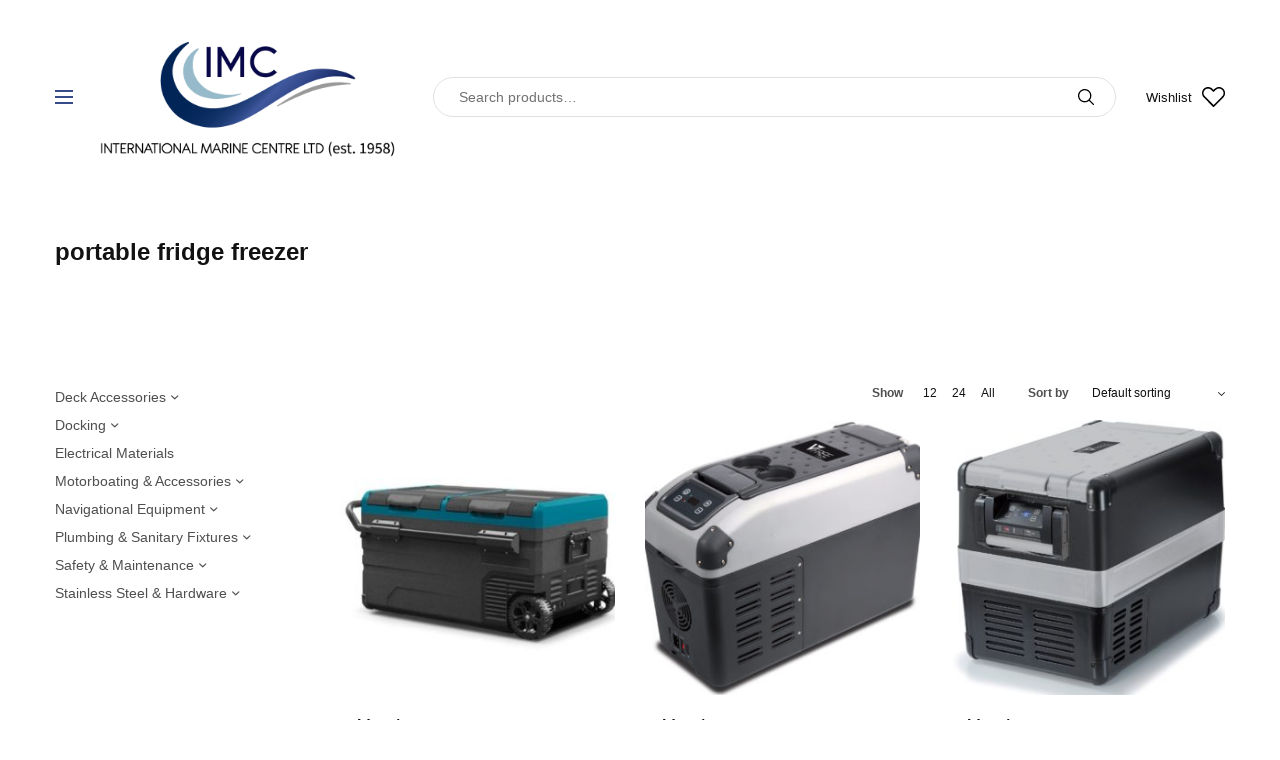

--- FILE ---
content_type: text/html; charset=UTF-8
request_url: https://www.internationalmarinecentre.com/product-tag/portable-fridge-freezer/?add_to_wishlist=6697
body_size: 24197
content:
<!doctype html>
<html lang="en-US">
<head>
	<meta charset="UTF-8" />
	<meta name="viewport" content="width=device-width, initial-scale=1, maximum-scale=1, viewport-fit=cover">
	<link rel="profile" href="https://gmpg.org/xfn/11">
					<script>document.documentElement.className = document.documentElement.className + ' yes-js js_active js'</script>
				<title>portable fridge freezer  - International Marine Centre Ltd.</title>
<meta name='robots' content='noindex, follow' />
<meta name="robots" content="index, follow, max-snippet:-1, max-image-preview:large, max-video-preview:-1">
<link rel="canonical" href="https://www.internationalmarinecentre.com/product-tag/portable-fridge-freezer/">
<meta property="og:url" content="https://www.internationalmarinecentre.com/product-tag/portable-fridge-freezer/">
<meta property="og:site_name" content="International Marine Centre Ltd.">
<meta property="og:locale" content="en_US">
<meta property="og:type" content="object">
<meta property="og:title" content="portable fridge freezer  - International Marine Centre Ltd.">
<meta property="og:image" content="https://www.internationalmarinecentre.com/wp-content/uploads/2020/11/cropped-FAvicon-1.png">
<meta property="og:image:secure_url" content="https://www.internationalmarinecentre.com/wp-content/uploads/2020/11/cropped-FAvicon-1.png">
<meta property="og:image:width" content="512">
<meta property="og:image:height" content="512">
<meta name="twitter:card" content="summary">
<meta name="twitter:title" content="portable fridge freezer  - International Marine Centre Ltd.">
<link rel='dns-prefetch' href='//fonts.googleapis.com' />
<link rel="alternate" type="application/rss+xml" title="International Marine Centre Ltd. &raquo; Feed" href="https://www.internationalmarinecentre.com/feed/" />
<link rel="alternate" type="application/rss+xml" title="International Marine Centre Ltd. &raquo; Comments Feed" href="https://www.internationalmarinecentre.com/comments/feed/" />
<link rel="alternate" type="application/rss+xml" title="International Marine Centre Ltd. &raquo; portable fridge freezer Tag Feed" href="https://www.internationalmarinecentre.com/product-tag/portable-fridge-freezer/feed/" />
<script type="text/javascript">
/* <![CDATA[ */
window._wpemojiSettings = {"baseUrl":"https:\/\/s.w.org\/images\/core\/emoji\/15.0.3\/72x72\/","ext":".png","svgUrl":"https:\/\/s.w.org\/images\/core\/emoji\/15.0.3\/svg\/","svgExt":".svg","source":{"concatemoji":"https:\/\/www.internationalmarinecentre.com\/wp-includes\/js\/wp-emoji-release.min.js?ver=6.6.2"}};
/*! This file is auto-generated */
!function(i,n){var o,s,e;function c(e){try{var t={supportTests:e,timestamp:(new Date).valueOf()};sessionStorage.setItem(o,JSON.stringify(t))}catch(e){}}function p(e,t,n){e.clearRect(0,0,e.canvas.width,e.canvas.height),e.fillText(t,0,0);var t=new Uint32Array(e.getImageData(0,0,e.canvas.width,e.canvas.height).data),r=(e.clearRect(0,0,e.canvas.width,e.canvas.height),e.fillText(n,0,0),new Uint32Array(e.getImageData(0,0,e.canvas.width,e.canvas.height).data));return t.every(function(e,t){return e===r[t]})}function u(e,t,n){switch(t){case"flag":return n(e,"\ud83c\udff3\ufe0f\u200d\u26a7\ufe0f","\ud83c\udff3\ufe0f\u200b\u26a7\ufe0f")?!1:!n(e,"\ud83c\uddfa\ud83c\uddf3","\ud83c\uddfa\u200b\ud83c\uddf3")&&!n(e,"\ud83c\udff4\udb40\udc67\udb40\udc62\udb40\udc65\udb40\udc6e\udb40\udc67\udb40\udc7f","\ud83c\udff4\u200b\udb40\udc67\u200b\udb40\udc62\u200b\udb40\udc65\u200b\udb40\udc6e\u200b\udb40\udc67\u200b\udb40\udc7f");case"emoji":return!n(e,"\ud83d\udc26\u200d\u2b1b","\ud83d\udc26\u200b\u2b1b")}return!1}function f(e,t,n){var r="undefined"!=typeof WorkerGlobalScope&&self instanceof WorkerGlobalScope?new OffscreenCanvas(300,150):i.createElement("canvas"),a=r.getContext("2d",{willReadFrequently:!0}),o=(a.textBaseline="top",a.font="600 32px Arial",{});return e.forEach(function(e){o[e]=t(a,e,n)}),o}function t(e){var t=i.createElement("script");t.src=e,t.defer=!0,i.head.appendChild(t)}"undefined"!=typeof Promise&&(o="wpEmojiSettingsSupports",s=["flag","emoji"],n.supports={everything:!0,everythingExceptFlag:!0},e=new Promise(function(e){i.addEventListener("DOMContentLoaded",e,{once:!0})}),new Promise(function(t){var n=function(){try{var e=JSON.parse(sessionStorage.getItem(o));if("object"==typeof e&&"number"==typeof e.timestamp&&(new Date).valueOf()<e.timestamp+604800&&"object"==typeof e.supportTests)return e.supportTests}catch(e){}return null}();if(!n){if("undefined"!=typeof Worker&&"undefined"!=typeof OffscreenCanvas&&"undefined"!=typeof URL&&URL.createObjectURL&&"undefined"!=typeof Blob)try{var e="postMessage("+f.toString()+"("+[JSON.stringify(s),u.toString(),p.toString()].join(",")+"));",r=new Blob([e],{type:"text/javascript"}),a=new Worker(URL.createObjectURL(r),{name:"wpTestEmojiSupports"});return void(a.onmessage=function(e){c(n=e.data),a.terminate(),t(n)})}catch(e){}c(n=f(s,u,p))}t(n)}).then(function(e){for(var t in e)n.supports[t]=e[t],n.supports.everything=n.supports.everything&&n.supports[t],"flag"!==t&&(n.supports.everythingExceptFlag=n.supports.everythingExceptFlag&&n.supports[t]);n.supports.everythingExceptFlag=n.supports.everythingExceptFlag&&!n.supports.flag,n.DOMReady=!1,n.readyCallback=function(){n.DOMReady=!0}}).then(function(){return e}).then(function(){var e;n.supports.everything||(n.readyCallback(),(e=n.source||{}).concatemoji?t(e.concatemoji):e.wpemoji&&e.twemoji&&(t(e.twemoji),t(e.wpemoji)))}))}((window,document),window._wpemojiSettings);
/* ]]> */
</script>
	<link rel="preload" href="https://www.internationalmarinecentre.com/wp-content/themes/peakshops/assets/fonts/paymentfont-webfont.woff?v=1.2.5" as="font" crossorigin="anonymous">
	<style id='wp-emoji-styles-inline-css' type='text/css'>

	img.wp-smiley, img.emoji {
		display: inline !important;
		border: none !important;
		box-shadow: none !important;
		height: 1em !important;
		width: 1em !important;
		margin: 0 0.07em !important;
		vertical-align: -0.1em !important;
		background: none !important;
		padding: 0 !important;
	}
</style>
<link rel='stylesheet' id='wp-block-library-css' href='https://www.internationalmarinecentre.com/wp-includes/css/dist/block-library/style.min.css?ver=6.6.2' type='text/css' media='all' />
<style id='safe-svg-svg-icon-style-inline-css' type='text/css'>
.safe-svg-cover{text-align:center}.safe-svg-cover .safe-svg-inside{display:inline-block;max-width:100%}.safe-svg-cover svg{height:100%;max-height:100%;max-width:100%;width:100%}

</style>
<style id='wpseopress-local-business-style-inline-css' type='text/css'>
span.wp-block-wpseopress-local-business-field{margin-right:8px}

</style>
<style id='classic-theme-styles-inline-css' type='text/css'>
/*! This file is auto-generated */
.wp-block-button__link{color:#fff;background-color:#32373c;border-radius:9999px;box-shadow:none;text-decoration:none;padding:calc(.667em + 2px) calc(1.333em + 2px);font-size:1.125em}.wp-block-file__button{background:#32373c;color:#fff;text-decoration:none}
</style>
<style id='global-styles-inline-css' type='text/css'>
:root{--wp--preset--aspect-ratio--square: 1;--wp--preset--aspect-ratio--4-3: 4/3;--wp--preset--aspect-ratio--3-4: 3/4;--wp--preset--aspect-ratio--3-2: 3/2;--wp--preset--aspect-ratio--2-3: 2/3;--wp--preset--aspect-ratio--16-9: 16/9;--wp--preset--aspect-ratio--9-16: 9/16;--wp--preset--color--black: #000000;--wp--preset--color--cyan-bluish-gray: #abb8c3;--wp--preset--color--white: #ffffff;--wp--preset--color--pale-pink: #f78da7;--wp--preset--color--vivid-red: #cf2e2e;--wp--preset--color--luminous-vivid-orange: #ff6900;--wp--preset--color--luminous-vivid-amber: #fcb900;--wp--preset--color--light-green-cyan: #7bdcb5;--wp--preset--color--vivid-green-cyan: #00d084;--wp--preset--color--pale-cyan-blue: #8ed1fc;--wp--preset--color--vivid-cyan-blue: #0693e3;--wp--preset--color--vivid-purple: #9b51e0;--wp--preset--color--thb-accent: #374b8a;--wp--preset--gradient--vivid-cyan-blue-to-vivid-purple: linear-gradient(135deg,rgba(6,147,227,1) 0%,rgb(155,81,224) 100%);--wp--preset--gradient--light-green-cyan-to-vivid-green-cyan: linear-gradient(135deg,rgb(122,220,180) 0%,rgb(0,208,130) 100%);--wp--preset--gradient--luminous-vivid-amber-to-luminous-vivid-orange: linear-gradient(135deg,rgba(252,185,0,1) 0%,rgba(255,105,0,1) 100%);--wp--preset--gradient--luminous-vivid-orange-to-vivid-red: linear-gradient(135deg,rgba(255,105,0,1) 0%,rgb(207,46,46) 100%);--wp--preset--gradient--very-light-gray-to-cyan-bluish-gray: linear-gradient(135deg,rgb(238,238,238) 0%,rgb(169,184,195) 100%);--wp--preset--gradient--cool-to-warm-spectrum: linear-gradient(135deg,rgb(74,234,220) 0%,rgb(151,120,209) 20%,rgb(207,42,186) 40%,rgb(238,44,130) 60%,rgb(251,105,98) 80%,rgb(254,248,76) 100%);--wp--preset--gradient--blush-light-purple: linear-gradient(135deg,rgb(255,206,236) 0%,rgb(152,150,240) 100%);--wp--preset--gradient--blush-bordeaux: linear-gradient(135deg,rgb(254,205,165) 0%,rgb(254,45,45) 50%,rgb(107,0,62) 100%);--wp--preset--gradient--luminous-dusk: linear-gradient(135deg,rgb(255,203,112) 0%,rgb(199,81,192) 50%,rgb(65,88,208) 100%);--wp--preset--gradient--pale-ocean: linear-gradient(135deg,rgb(255,245,203) 0%,rgb(182,227,212) 50%,rgb(51,167,181) 100%);--wp--preset--gradient--electric-grass: linear-gradient(135deg,rgb(202,248,128) 0%,rgb(113,206,126) 100%);--wp--preset--gradient--midnight: linear-gradient(135deg,rgb(2,3,129) 0%,rgb(40,116,252) 100%);--wp--preset--font-size--small: 13px;--wp--preset--font-size--medium: 20px;--wp--preset--font-size--large: 36px;--wp--preset--font-size--x-large: 42px;--wp--preset--font-family--inter: "Inter", sans-serif;--wp--preset--font-family--cardo: Cardo;--wp--preset--spacing--20: 0.44rem;--wp--preset--spacing--30: 0.67rem;--wp--preset--spacing--40: 1rem;--wp--preset--spacing--50: 1.5rem;--wp--preset--spacing--60: 2.25rem;--wp--preset--spacing--70: 3.38rem;--wp--preset--spacing--80: 5.06rem;--wp--preset--shadow--natural: 6px 6px 9px rgba(0, 0, 0, 0.2);--wp--preset--shadow--deep: 12px 12px 50px rgba(0, 0, 0, 0.4);--wp--preset--shadow--sharp: 6px 6px 0px rgba(0, 0, 0, 0.2);--wp--preset--shadow--outlined: 6px 6px 0px -3px rgba(255, 255, 255, 1), 6px 6px rgba(0, 0, 0, 1);--wp--preset--shadow--crisp: 6px 6px 0px rgba(0, 0, 0, 1);}:where(.is-layout-flex){gap: 0.5em;}:where(.is-layout-grid){gap: 0.5em;}body .is-layout-flex{display: flex;}.is-layout-flex{flex-wrap: wrap;align-items: center;}.is-layout-flex > :is(*, div){margin: 0;}body .is-layout-grid{display: grid;}.is-layout-grid > :is(*, div){margin: 0;}:where(.wp-block-columns.is-layout-flex){gap: 2em;}:where(.wp-block-columns.is-layout-grid){gap: 2em;}:where(.wp-block-post-template.is-layout-flex){gap: 1.25em;}:where(.wp-block-post-template.is-layout-grid){gap: 1.25em;}.has-black-color{color: var(--wp--preset--color--black) !important;}.has-cyan-bluish-gray-color{color: var(--wp--preset--color--cyan-bluish-gray) !important;}.has-white-color{color: var(--wp--preset--color--white) !important;}.has-pale-pink-color{color: var(--wp--preset--color--pale-pink) !important;}.has-vivid-red-color{color: var(--wp--preset--color--vivid-red) !important;}.has-luminous-vivid-orange-color{color: var(--wp--preset--color--luminous-vivid-orange) !important;}.has-luminous-vivid-amber-color{color: var(--wp--preset--color--luminous-vivid-amber) !important;}.has-light-green-cyan-color{color: var(--wp--preset--color--light-green-cyan) !important;}.has-vivid-green-cyan-color{color: var(--wp--preset--color--vivid-green-cyan) !important;}.has-pale-cyan-blue-color{color: var(--wp--preset--color--pale-cyan-blue) !important;}.has-vivid-cyan-blue-color{color: var(--wp--preset--color--vivid-cyan-blue) !important;}.has-vivid-purple-color{color: var(--wp--preset--color--vivid-purple) !important;}.has-black-background-color{background-color: var(--wp--preset--color--black) !important;}.has-cyan-bluish-gray-background-color{background-color: var(--wp--preset--color--cyan-bluish-gray) !important;}.has-white-background-color{background-color: var(--wp--preset--color--white) !important;}.has-pale-pink-background-color{background-color: var(--wp--preset--color--pale-pink) !important;}.has-vivid-red-background-color{background-color: var(--wp--preset--color--vivid-red) !important;}.has-luminous-vivid-orange-background-color{background-color: var(--wp--preset--color--luminous-vivid-orange) !important;}.has-luminous-vivid-amber-background-color{background-color: var(--wp--preset--color--luminous-vivid-amber) !important;}.has-light-green-cyan-background-color{background-color: var(--wp--preset--color--light-green-cyan) !important;}.has-vivid-green-cyan-background-color{background-color: var(--wp--preset--color--vivid-green-cyan) !important;}.has-pale-cyan-blue-background-color{background-color: var(--wp--preset--color--pale-cyan-blue) !important;}.has-vivid-cyan-blue-background-color{background-color: var(--wp--preset--color--vivid-cyan-blue) !important;}.has-vivid-purple-background-color{background-color: var(--wp--preset--color--vivid-purple) !important;}.has-black-border-color{border-color: var(--wp--preset--color--black) !important;}.has-cyan-bluish-gray-border-color{border-color: var(--wp--preset--color--cyan-bluish-gray) !important;}.has-white-border-color{border-color: var(--wp--preset--color--white) !important;}.has-pale-pink-border-color{border-color: var(--wp--preset--color--pale-pink) !important;}.has-vivid-red-border-color{border-color: var(--wp--preset--color--vivid-red) !important;}.has-luminous-vivid-orange-border-color{border-color: var(--wp--preset--color--luminous-vivid-orange) !important;}.has-luminous-vivid-amber-border-color{border-color: var(--wp--preset--color--luminous-vivid-amber) !important;}.has-light-green-cyan-border-color{border-color: var(--wp--preset--color--light-green-cyan) !important;}.has-vivid-green-cyan-border-color{border-color: var(--wp--preset--color--vivid-green-cyan) !important;}.has-pale-cyan-blue-border-color{border-color: var(--wp--preset--color--pale-cyan-blue) !important;}.has-vivid-cyan-blue-border-color{border-color: var(--wp--preset--color--vivid-cyan-blue) !important;}.has-vivid-purple-border-color{border-color: var(--wp--preset--color--vivid-purple) !important;}.has-vivid-cyan-blue-to-vivid-purple-gradient-background{background: var(--wp--preset--gradient--vivid-cyan-blue-to-vivid-purple) !important;}.has-light-green-cyan-to-vivid-green-cyan-gradient-background{background: var(--wp--preset--gradient--light-green-cyan-to-vivid-green-cyan) !important;}.has-luminous-vivid-amber-to-luminous-vivid-orange-gradient-background{background: var(--wp--preset--gradient--luminous-vivid-amber-to-luminous-vivid-orange) !important;}.has-luminous-vivid-orange-to-vivid-red-gradient-background{background: var(--wp--preset--gradient--luminous-vivid-orange-to-vivid-red) !important;}.has-very-light-gray-to-cyan-bluish-gray-gradient-background{background: var(--wp--preset--gradient--very-light-gray-to-cyan-bluish-gray) !important;}.has-cool-to-warm-spectrum-gradient-background{background: var(--wp--preset--gradient--cool-to-warm-spectrum) !important;}.has-blush-light-purple-gradient-background{background: var(--wp--preset--gradient--blush-light-purple) !important;}.has-blush-bordeaux-gradient-background{background: var(--wp--preset--gradient--blush-bordeaux) !important;}.has-luminous-dusk-gradient-background{background: var(--wp--preset--gradient--luminous-dusk) !important;}.has-pale-ocean-gradient-background{background: var(--wp--preset--gradient--pale-ocean) !important;}.has-electric-grass-gradient-background{background: var(--wp--preset--gradient--electric-grass) !important;}.has-midnight-gradient-background{background: var(--wp--preset--gradient--midnight) !important;}.has-small-font-size{font-size: var(--wp--preset--font-size--small) !important;}.has-medium-font-size{font-size: var(--wp--preset--font-size--medium) !important;}.has-large-font-size{font-size: var(--wp--preset--font-size--large) !important;}.has-x-large-font-size{font-size: var(--wp--preset--font-size--x-large) !important;}
:where(.wp-block-post-template.is-layout-flex){gap: 1.25em;}:where(.wp-block-post-template.is-layout-grid){gap: 1.25em;}
:where(.wp-block-columns.is-layout-flex){gap: 2em;}:where(.wp-block-columns.is-layout-grid){gap: 2em;}
:root :where(.wp-block-pullquote){font-size: 1.5em;line-height: 1.6;}
</style>
<style id='woocommerce-inline-inline-css' type='text/css'>
.woocommerce form .form-row .required { visibility: visible; }
</style>
<link rel='stylesheet' id='extensive-vc-main-style-css' href='https://www.internationalmarinecentre.com/wp-content/plugins/extensive-vc-addon/assets/css/main.min.css?ver=6.6.2' type='text/css' media='all' />
<link rel='stylesheet' id='ionicons-css' href='https://www.internationalmarinecentre.com/wp-content/plugins/extensive-vc-addon/assets/css/ion-icons/css/ionicons.min.css?ver=6.6.2' type='text/css' media='all' />
<link rel='stylesheet' id='thb-app-css' href='https://www.internationalmarinecentre.com/wp-content/themes/peakshops/assets/css/app.css?ver=1.3.8' type='text/css' media='all' />
<style id='thb-app-inline-css' type='text/css'>
.logo-holder .logolink .logoimg {max-height:140px;}.logo-holder .logolink .logoimg[src$=".svg"] {max-height:100%;height:140px;}@media screen and (max-width:1067px) {.header .logo-holder .logolink .logoimg {max-height:100px;}.header .logo-holder .logolink .logoimg[src$=".svg"] {max-height:100%;height:100px;}}@media screen and (min-width:1068px) {.header.fixed .logo-holder .logolink .logoimg {max-height:39.5px;}.header.fixed .logo-holder .logolink .logoimg[src$=".svg"] {max-height:100%;height:39.5px;}}@media screen and (min-width:1068px) {.header:not(.fixed) .logo-holder {padding-top:10px;padding-bottom:15px;}}h1, h2, h3, h4, h5, h6,.h1, .h2, .h3, .h4, .h5, .h6 {font-family:'Helvetica', 'BlinkMacSystemFont', -apple-system, 'Roboto', 'Lucida Sans';}body {font-family:'Helvetica', 'BlinkMacSystemFont', -apple-system, 'Roboto', 'Lucida Sans';font-style:normal;font-weight:500;}.thb-full-menu {font-family:'Helvetica', 'BlinkMacSystemFont', -apple-system, 'Roboto', 'Lucida Sans';}.thb-mobile-menu,.thb-secondary-menu {font-family:'Helvetica', 'BlinkMacSystemFont', -apple-system, 'Roboto', 'Lucida Sans';}em {font-family:'Helvetica', 'BlinkMacSystemFont', -apple-system, 'Roboto', 'Lucida Sans';font-style:normal;}label {font-family:'Helvetica', 'BlinkMacSystemFont', -apple-system, 'Roboto', 'Lucida Sans';font-style:normal;}input[type="submit"],submit,.button,.btn,.btn-block,.btn-text,.vc_btn3 {font-family:'Helvetica', 'BlinkMacSystemFont', -apple-system, 'Roboto', 'Lucida Sans';}.widget .thb-widget-title {font-family:'Helvetica', 'BlinkMacSystemFont', -apple-system, 'Roboto', 'Lucida Sans';}.thb-full-menu>.menu-item>a {font-style:normal;font-weight:600;font-size:14px;letter-spacing:0.05em !important;}.thb-full-menu .menu-item .sub-menu .menu-item a {font-style:normal;font-weight:600;font-size:14px;}.thb-secondary-area .thb-secondary-item,.thb-cart-amount .amount {font-style:normal;font-weight:500;font-size:13px;}.thb-mobile-menu>li>a {font-style:normal;font-weight:500;font-size:13px;}.thb-mobile-menu .sub-menu a {font-style:normal;font-weight:500;}#mobile-menu .thb-secondary-menu a {font-style:normal;}#mobile-menu .side-panel-inner .mobile-menu-bottom .menu-footer {font-style:normal;}#mobile-menu .side-panel-inner .mobile-menu-bottom .thb-social-links-container {font-style:normal;}.widget .thb-widget-title {font-style:normal;font-weight:600;font-size:20px;}.footer .widget .thb-widget-title {font-style:normal;}.footer .widget,.footer .widget p {font-style:normal;}.subfooter .thb-full-menu>.menu-item>a {font-style:normal;}.subfooter p {font-style:normal;}.subfooter .thb-social-links-container {}.header:not(.fixed) {background-color:#ffffff !important;}.header.fixed {background-color:rgba(255,255,255,0.7) !important;}.footer {background-color:#223367 !important;}.thb-cookie-bar {background-color:#f7f7f7 !important;}a:hover,h1 small, h2 small, h3 small, h4 small, h5 small, h6 small,h1 small a, h2 small a, h3 small a, h4 small a, h5 small a, h6 small a,.thb-full-menu .menu-item.menu-item-has-children.menu-item-mega-parent > .sub-menu > li.mega-menu-title > a,.thb-full-menu .menu-item.menu-item-has-children.menu-item-mega-parent > .sub-menu > li.menu-item-has-children > .sub-menu > li.title-item > a,.thb-dropdown-color-dark .thb-full-menu .sub-menu li a:hover,.thb-full-menu .sub-menu li.title-item > a,.post .thb-read-more,.post-detail .thb-article-nav .thb-article-nav-post:hover span,.post-detail .thb-article-nav .thb-article-nav-post:hover strong,.commentlist .comment .reply,.commentlist .review .reply,.star-rating > span:before, .comment-form-rating p.stars > span:before,.comment-form-rating p.stars:hover a, .comment-form-rating p.stars.selected a,.widget ul a:hover,.widget.widget_nav_menu li.active > a,.widget.widget_nav_menu li.active > .thb-arrow,.widget.widget_nav_menu li.active > .count, .widget.widget_pages li.active > a,.widget.widget_pages li.active > .thb-arrow,.widget.widget_pages li.active > .count, .widget.widget_meta li.active > a,.widget.widget_meta li.active > .thb-arrow,.widget.widget_meta li.active > .count, .widget.widget_product_categories li.active > a,.widget.widget_product_categories li.active > .thb-arrow,.widget.widget_product_categories li.active > .count,.has-thb-accent-color,.has-thb-accent-color p,.wp-block-button .wp-block-button__link.has-thb-accent-color,.wp-block-button .wp-block-button__link.has-thb-accent-color p,input[type="submit"].white:hover,.button.white:hover,.btn.white:hover,.thb-social-links-container.style3 .thb-social-link,.thb_title .thb_title_link,.thb-tabs.style3 .thb-tab-menu .vc_tta-panel-heading a.active,.thb-page-menu li:hover a, .thb-page-menu li.current_page_item a,.thb-page-menu.style0 li:hover a, .thb-page-menu.style0 li.current_page_item a,.thb-testimonials.style7 .testimonial-author cite,.thb-testimonials.style7 .testimonial-author span,.thb-iconbox.top.type5 .iconbox-content .thb-read-more,.thb-autotype .thb-autotype-entry,.thb-pricing-table.style2 .pricing-container .thb_pricing_head .thb-price,.thb-menu-item .thb-menu-item-parent .thb-menu-title h6,.thb-filter-bar .thb-products-per-page a.active,.products .product .woocommerce-loop-product__title a:hover,.products .product .product-category,.products .product .product-category a,.products .product.thb-listing-button-style4 .thb_transform_price .button,.products .product-category:hover h2,.thb-product-detail .product-information .woocommerce-product-rating .woocommerce-review-link,.thb-product-detail .variations_form .reset_variations,.thb-product-tabs.thb-product-tabs-style3 .wc-tabs li.active a,.woocommerce-account .woocommerce-MyAccount-navigation .is-active a,.thb-checkout-toggle a,.woocommerce-terms-and-conditions-wrapper .woocommerce-privacy-policy-text a,.woocommerce-terms-and-conditions-wrapper label a,.subfooter.dark a:hover{color:#374b8a;}.thb-secondary-area .thb-secondary-item .count,.post.style4 h3:after,.tag-cloud-link:hover, .post-detail .thb-article-tags a:hover,.has-thb-accent-background-color,.wp-block-button .wp-block-button__link.has-thb-accent-background-color,input[type="submit"]:not(.white):not(.style2):hover,.button:not(.white):not(.style2):hover,.btn:not(.white):not(.style2):hover,input[type="submit"].grey:hover,.button.grey:hover,.btn.grey:hover,input[type="submit"].accent:not(.style2), input[type="submit"].alt:not(.style2),.button.accent:not(.style2),.button.alt:not(.style2),.btn.accent:not(.style2),.btn.alt:not(.style2),.btn-text.style3 .circle-btn,.thb-slider.thb-carousel.thb-slider-style3 .thb-slide .thb-slide-content-inner, .thb-slider.thb-carousel.thb-slider-style5 .thb-slide .thb-slide-content-inner,.thb-inner-buttons .btn-text-regular.style2.accent:after,.thb-page-menu.style1 li:hover a, .thb-page-menu.style1 li.current_page_item a,.thb-client-row.thb-opacity.with-accent .thb-client:hover,.thb-client-row .style4 .accent-color,.thb-progressbar .thb-progress span,.thb-product-icon:hover, .thb-product-icon.exists,.products .product-category.thb-category-style3 .thb-category-link:after,.products .product-category.thb-category-style4:hover .woocommerce-loop-category__title:after,.products .product-category.thb-category-style6 .thb-category-link:hover .woocommerce-loop-category__title,.thb-product-nav .thb-product-nav-button:hover .product-nav-link,#scroll_to_top:hover,.products .product.thb-listing-button-style5 .thb-addtocart-with-quantity .button.accent {background-color:#374b8a;}input[type="submit"].accent:not(.white):not(.style2):hover, input[type="submit"].alt:not(.white):not(.style2):hover,.button.accent:not(.white):not(.style2):hover,.button.alt:not(.white):not(.style2):hover,.btn.accent:not(.white):not(.style2):hover,.btn.alt:not(.white):not(.style2):hover {background-color:#32447c;}.thb-checkout-toggle {background-color:rgba(55,75,138, 0.1);border-color:rgba(55,75,138, 0.3);}input[type="submit"].style2.accent,.button.style2.accent,.btn.style2.accent,.thb-social-links-container.style3 .thb-social-link,.thb-inner-buttons .btn-text-regular.accent,.thb-page-menu.style1 li:hover a, .thb-page-menu.style1 li.current_page_item a,.thb-client-row.has-border.thb-opacity.with-accent .thb-client:hover,.thb-pricing-table.style1 .thb-pricing-column.highlight-true .pricing-container,.thb-hotspot-container .thb-hotspot.pin-accent,.thb-product-nav .thb-product-nav-button:hover .product-nav-link,#scroll_to_top:hover {border-color:#374b8a;}.thb-tabs.style4 .thb-tab-menu .vc_tta-panel-heading a.active,.thb-page-menu.style1 li:hover + li a, .thb-page-menu.style1 li.current_page_item + li a,.thb-iconbox.top.type5,.thb-product-detail.thb-product-sticky,.thb-product-tabs.thb-product-tabs-style4 .wc-tabs li.active {border-top-color:#374b8a;}.post .thb-read-more svg,.post .thb-read-more svg .bar,.commentlist .comment .reply svg path,.commentlist .review .reply svg path,.btn-text.style4 .arrow svg:first-child,.thb_title .thb_title_link svg,.thb_title .thb_title_link svg .bar,.thb-iconbox.top.type5 .iconbox-content .thb-read-more svg,.thb-iconbox.top.type5 .iconbox-content .thb-read-more svg .bar {fill:#374b8a;}.thb_title.style10 .thb_title_icon svg path,.thb_title.style10 .thb_title_icon svg circle,.thb_title.style10 .thb_title_icon svg rect,.thb_title.style10 .thb_title_icon svg ellipse,.products .product.thb-listing-button-style3 .product-thumbnail .button.black:hover svg,.products .product.thb-listing-button-style3 .product-thumbnail .button.accent svg,.thb-testimonials.style10 .slick-dots li .text_bullet svg path {stroke:#374b8a;}.thb-tabs.style1 .vc_tta-panel-heading a.active, .thb-tabs.style2 .vc_tta-panel-heading a.active,.thb-product-tabs.thb-product-tabs-style1 .wc-tabs li.active a, .thb-product-tabs.thb-product-tabs-style2 .wc-tabs li.active a {color:#374b8a;-moz-box-shadow:inset 0 -3px 0 0 #374b8a;-webkit-box-shadow:inset 0 -3px 0 0 #374b8a;box-shadow:inset 0 -3px 0 0 #374b8a;}.mobile-toggle-holder .mobile-toggle span,.header.dark-header .mobile-toggle-holder .mobile-toggle span {background:#374b8a;}.star-rating>span:before,.comment-form-rating p.stars>span:before {color:#de9151;}.badge.new {background:#96baca;}.badge.new.style5:after {border-right-color:#96baca;}.badge.onsale {background:#d6ba73;}.badge.onsale.style5:after {border-right-color:#d6ba73;}.badge.outofstock {background:#dd4242;}.badge.outofstock.style5:after {border-right-color:#dd4242;}.thb-temp-message,.woocommerce-message {background-color:#749bbf;}.woocommerce-info:not(.cart-empty) {background-color:#749bbf;}.woocommerce-info {background-color:#dd4242;}.thb-woocommerce-header.style1 .thb-shop-title,.thb-woocommerce-header.style2 .thb-shop-title,.thb-woocommerce-header.style3 .thb-shop-title {}.products .product .woocommerce-loop-product__title {font-weight:600;font-size:16px;letter-spacing:0.02em !important;}.products .product .amount {}.products .product .product-category {}.products .product .product-excerpt {}.products .product .button {}.thb-product-detail .product-information h1 {font-weight:500;font-size:36px;}.thb-product-detail .product-information .price .amount {}.thb-product-detail .product-information .entry-summary .woocommerce-product-details__short-description {}@media screen and (min-width:768px) {.thb-secondary-area .thb-secondary-item svg {height:20px;}}.thb-full-menu>.menu-item+.menu-item {margin-left:px}.footer {margin-top:30px;}.footer {padding-top:60px;padding-bottom:25px;}.subfooter {padding-top:20px;}@media screen and (min-width:1068px) {h1,.h1 {font-family:'Helvetica', 'BlinkMacSystemFont', -apple-system, 'Roboto', 'Lucida Sans';font-style:normal;text-transform:none !important;}}h1,.h1 {font-family:'Helvetica', 'BlinkMacSystemFont', -apple-system, 'Roboto', 'Lucida Sans';}@media screen and (min-width:1068px) {h2 {font-family:'Helvetica', 'BlinkMacSystemFont', -apple-system, 'Roboto', 'Lucida Sans';font-style:normal;font-weight:600;font-size:28px;}}h2 {font-family:'Helvetica', 'BlinkMacSystemFont', -apple-system, 'Roboto', 'Lucida Sans';}@media screen and (min-width:1068px) {h3 {font-family:'Helvetica', 'BlinkMacSystemFont', -apple-system, 'Roboto', 'Lucida Sans';font-style:normal;}}h3 {font-family:'Helvetica', 'BlinkMacSystemFont', -apple-system, 'Roboto', 'Lucida Sans';}@media screen and (min-width:1068px) {h4 {font-family:'Helvetica', 'BlinkMacSystemFont', -apple-system, 'Roboto', 'Lucida Sans';font-style:normal;}}h4 {font-family:'Helvetica', 'BlinkMacSystemFont', -apple-system, 'Roboto', 'Lucida Sans';}@media screen and (min-width:1068px) {h5 {font-family:'Helvetica', 'BlinkMacSystemFont', -apple-system, 'Roboto', 'Lucida Sans';font-style:normal;}}h5 {font-family:'Helvetica', 'BlinkMacSystemFont', -apple-system, 'Roboto', 'Lucida Sans';}h6 {font-style:normal;}.page-id-691 #wrapper div[role="main"],.postid-691 #wrapper div[role="main"] {}.products .product .woocommerce-loop-product__title {margin-bottom:4px;}.thb_title.style11 h2 {display:inline-block;font-size:34px;font-style:italic;font-weight:700;}
</style>
<link rel='stylesheet' id='thb-style-css' href='https://www.internationalmarinecentre.com/wp-content/themes/peakshops-child/style.css?ver=1.3.8' type='text/css' media='all' />
<link rel='stylesheet' id='pwb-styles-frontend-css' href='https://www.internationalmarinecentre.com/wp-content/plugins/perfect-woocommerce-brands/build/frontend/css/style.css?ver=3.4.4' type='text/css' media='all' />
<link rel='stylesheet' id='extensive-vc-google-fonts-css' href='https://fonts.googleapis.com/css?family=Raleway%3A400%2C500%2C600%2C700%2C800%2C900%7CPoppins%3A400%2C700&#038;subset=latin-ext&#038;ver=1.0' type='text/css' media='all' />
<link rel='stylesheet' id='bsf-Defaults-css' href='https://www.internationalmarinecentre.com/wp-content/uploads/smile_fonts/Defaults/Defaults.css?ver=6.6.2' type='text/css' media='all' />
<script type="text/template" id="tmpl-variation-template">
	<div class="woocommerce-variation-description">{{{ data.variation.variation_description }}}</div>
	<div class="woocommerce-variation-price">{{{ data.variation.price_html }}}</div>
	<div class="woocommerce-variation-availability">{{{ data.variation.availability_html }}}</div>
</script>
<script type="text/template" id="tmpl-unavailable-variation-template">
	<p role="alert">Sorry, this product is unavailable. Please choose a different combination.</p>
</script>
<!--n2css--><!--n2js--><script type="text/javascript" src="https://www.internationalmarinecentre.com/wp-includes/js/jquery/jquery.min.js?ver=3.7.1" id="jquery-core-js"></script>
<script type="text/javascript" src="https://www.internationalmarinecentre.com/wp-includes/js/jquery/jquery-migrate.min.js?ver=3.4.1" id="jquery-migrate-js"></script>
<script type="text/javascript" src="https://www.internationalmarinecentre.com/wp-content/plugins/woocommerce/assets/js/jquery-blockui/jquery.blockUI.min.js?ver=2.7.0-wc.9.3.3" id="jquery-blockui-js" defer="defer" data-wp-strategy="defer"></script>
<script type="text/javascript" id="wc-add-to-cart-js-extra">
/* <![CDATA[ */
var wc_add_to_cart_params = {"ajax_url":"\/wp-admin\/admin-ajax.php","wc_ajax_url":"\/?wc-ajax=%%endpoint%%","i18n_view_cart":"View cart","cart_url":"https:\/\/www.internationalmarinecentre.com\/cart-2\/","is_cart":"","cart_redirect_after_add":"no"};
/* ]]> */
</script>
<script type="text/javascript" src="https://www.internationalmarinecentre.com/wp-content/plugins/woocommerce/assets/js/frontend/add-to-cart.min.js?ver=9.3.3" id="wc-add-to-cart-js" defer="defer" data-wp-strategy="defer"></script>
<script type="text/javascript" src="https://www.internationalmarinecentre.com/wp-content/plugins/woocommerce/assets/js/js-cookie/js.cookie.min.js?ver=2.1.4-wc.9.3.3" id="js-cookie-js" defer="defer" data-wp-strategy="defer"></script>
<script type="text/javascript" id="woocommerce-js-extra">
/* <![CDATA[ */
var woocommerce_params = {"ajax_url":"\/wp-admin\/admin-ajax.php","wc_ajax_url":"\/?wc-ajax=%%endpoint%%"};
/* ]]> */
</script>
<script type="text/javascript" src="https://www.internationalmarinecentre.com/wp-content/plugins/woocommerce/assets/js/frontend/woocommerce.min.js?ver=9.3.3" id="woocommerce-js" defer="defer" data-wp-strategy="defer"></script>
<script type="text/javascript" src="https://www.internationalmarinecentre.com/wp-includes/js/underscore.min.js?ver=1.13.4" id="underscore-js"></script>
<script type="text/javascript" id="wp-util-js-extra">
/* <![CDATA[ */
var _wpUtilSettings = {"ajax":{"url":"\/wp-admin\/admin-ajax.php"}};
/* ]]> */
</script>
<script type="text/javascript" src="https://www.internationalmarinecentre.com/wp-includes/js/wp-util.min.js?ver=6.6.2" id="wp-util-js"></script>
<script type="text/javascript" id="wc-add-to-cart-variation-js-extra">
/* <![CDATA[ */
var wc_add_to_cart_variation_params = {"wc_ajax_url":"\/?wc-ajax=%%endpoint%%","i18n_no_matching_variations_text":"Sorry, no products matched your selection. Please choose a different combination.","i18n_make_a_selection_text":"Please select some product options before adding this product to your cart.","i18n_unavailable_text":"Sorry, this product is unavailable. Please choose a different combination."};
/* ]]> */
</script>
<script type="text/javascript" src="https://www.internationalmarinecentre.com/wp-content/plugins/woocommerce/assets/js/frontend/add-to-cart-variation.min.js?ver=9.3.3" id="wc-add-to-cart-variation-js" defer="defer" data-wp-strategy="defer"></script>
<script></script><link rel="https://api.w.org/" href="https://www.internationalmarinecentre.com/wp-json/" /><link rel="alternate" title="JSON" type="application/json" href="https://www.internationalmarinecentre.com/wp-json/wp/v2/product_tag/691" /><link rel="EditURI" type="application/rsd+xml" title="RSD" href="https://www.internationalmarinecentre.com/xmlrpc.php?rsd" />
<style id='wp-fonts-local' type='text/css'>
@font-face{font-family:Inter;font-style:normal;font-weight:300 900;font-display:fallback;src:url('https://www.internationalmarinecentre.com/wp-content/plugins/woocommerce/assets/fonts/Inter-VariableFont_slnt,wght.woff2') format('woff2');font-stretch:normal;}
@font-face{font-family:Cardo;font-style:normal;font-weight:400;font-display:fallback;src:url('https://www.internationalmarinecentre.com/wp-content/plugins/woocommerce/assets/fonts/cardo_normal_400.woff2') format('woff2');}
</style>
<link rel="icon" href="https://www.internationalmarinecentre.com/wp-content/uploads/2020/11/cropped-FAvicon-1-32x32.png" sizes="32x32" />
<link rel="icon" href="https://www.internationalmarinecentre.com/wp-content/uploads/2020/11/cropped-FAvicon-1-192x192.png" sizes="192x192" />
<link rel="apple-touch-icon" href="https://www.internationalmarinecentre.com/wp-content/uploads/2020/11/cropped-FAvicon-1-180x180.png" />
<meta name="msapplication-TileImage" content="https://www.internationalmarinecentre.com/wp-content/uploads/2020/11/cropped-FAvicon-1-270x270.png" />
		<style type="text/css" id="wp-custom-css">
			#wrapper > header.header.style2.thb-main-header.thb-header-full-width-off.light-header.mobile-header-style1 > div.header-logo-row > div > div.small-6.large-4.show-for-large.columns {
    padding-top: 96px;
}
#wrapper > header.header.style2.thb-main-header.thb-header-full-width-off.light-header.mobile-header-style1 > div.header-logo-row > div > div.small-2.medium-3.large-4.columns > div > div.thb-secondary-item.thb-quick-cart.has-dropdown {
	display: none;
}
#wrapper > header.header.style2.thb-main-header.thb-header-full-width-off.light-header.mobile-header-style1 > div.header-logo-row > div > div.small-2.medium-3.large-4.columns > div > a {
	    padding-top: 123px;
}
#menu-navigation{
	    color: #223367;
}
.post-content-inner {
	background: #374c8aad !important;
}
#branda-cookie-notice .cookie-notice-container .branda-cn-container .branda-cn-column:first-child {
    padding-top: 1.75em;
}
#wrapper > div:nth-child(2) > div > div:nth-child(2) > div.wpb_column.columns.medium-3.thb-dark-column.small-12 > div > div > div:nth-child(1) > div > h5{
	display: none;
}
.thb-breadcrumb-bar {
    display: none;
}
.thb-woocommerce-header.style1 .thb-shop-category-list {
    display: none;
}
.thb-woocommerce-header.style1 .thb-shop-title, .thb-woocommerce-header.style2 .thb-shop-title, .thb-woocommerce-header.style3 .thb-shop-title {
	padding-top:45px;
}
#wrapper > div:nth-child(2) > div > div:nth-child(3) > div > div > div > ul > li.small-6.medium-3.columns.thb-listing-style1.thb-align-left.thb-listing-button-style4.product.type-product.post-1415.status-publish.last.instock.product_cat-windlass-controls.has-post-thumbnail.shipping-taxable.product-type-simple > div > figure {
	    margin-bottom: 70px;
}
#wrapper > div:nth-child(2) > div > div:nth-child(3) > div > div > div > ul > li.small-6.medium-3.columns.thb-listing-style1.thb-align-left.thb-listing-button-style4.product.type-product.post-1473.status-publish.instock.product_cat-cooling-units.has-post-thumbnail.shipping-taxable.product-type-simple > div > figure {
	    margin-bottom: 29px;
}
.woocommerce-info:not(.cart-empty) {
    background: #9c9a98;
}
#wrapper div[role="main"], .postid-1589 #wrapper div[role="main"] {
    padding-top: 70px;
}
#mobile-menu .side-panel-inner {
	background: #96baca47;
	padding-top: 40px;
}
#mobile_menu_scroll > div.mobile-menu-bottom > div.menu-footer > p {
	display: none;
}
.thb-secondary-area .thb-secondary-item+.thb-secondary-item {
	display: none;
}


.logo-holder .logolink .logoimg[src$=".svg"] {
    max-height: 85%;
}
#wrapper > header.header.style3.thb-main-header.thb-header-full-width-on.light-header.mobile-header-style1 > div > div > div.small-8.medium-6.large-4.columns.mobile-logo-column {
	max-height: 90px;
}
.header.fixed {
    background-color: rgb(255 255 255) !important;
}

#field_2_3 > div {
    width: 416px;
}
#input_2_2 {
	width: 419px;
}
#gform_widget-2 {
	background-color: #a7d1e473;
	padding: 20px;
	border-radius: 10px;
-webkit-box-shadow: 4px 5px 17px 5px rgba(150,186,202,0.47); 
box-shadow: 4px 5px 17px 5px rgba(150,186,202,0.47);
}
.sidebar-container.thb-shop-sidebar-layout.sidebar-right .sidebar {
	padding-left: 0px !important;
	position: sticky;
}
#input_2_3 {
	width: 229px;
}
#yith-wcwl-form > div.wishlist-title.wishlist-title-with-form {
	    display: flex;
}

#yith-wcwl-form > div.wishlist-title.wishlist-title-with-form > a {
	margin-left: 2%;
}
#gform_widget-2 {
	z-index: 149;
}


.sidebar-content-main.thb-shop-content > div > div.small-12.medium-6.columns.product-information > div > h1 {
	font-size: 22px;
}
.woocommerce-tabs.wc-tabs-wrapper.thb-product-tabs.thb-product-tabs-style4 {
	display: none;
}
#n2-ss-3item1{
	    font-family: 'Helvetica' !important;
	font-size: 200% !important;
	line-height: 1 !important;
font-weight: 600 !important;
}
#wrapper > div:nth-child(2) > div > div.row.wpb_row.row-fluid.no-row-padding.full-width-row.no-column-padding.vc_custom_1584451515539.row-has-fill {
	border-top-width: 0px !important;
	    border-bottom-width: 0px !important;
}
#menu-navigation-1 > li.menu-item.menu-item-type-post_type.menu-item-object-page.menu-item-has-children.menu-item-46 > div {
	display: none;
}
a:hover, h1 small, h2 small, h3 small, h4 small, h5 small, h6 small, h1 small a, h2 small a, h3 small a, h4 small a, h5 small a, h6 small a, .thb-full-menu .menu-item.menu-item-has-children.menu-item-mega-parent > .sub-menu > li.mega-menu-title > a, .thb-full-menu .menu-item.menu-item-has-children.menu-item-mega-parent > .sub-menu > li.menu-item-has-children > .sub-menu > li.title-item > a, .thb-dropdown-color-dark .thb-full-menu .sub-menu li a:hover, .thb-full-menu .sub-menu li.title-item > a, .post .thb-read-more, .post-detail .thb-article-nav .thb-article-nav-post:hover span, .post-detail .thb-article-nav .thb-article-nav-post:hover strong, .commentlist .comment .reply, .commentlist .review .reply, .star-rating > span:before, .comment-form-rating p.stars > span:before, .comment-form-rating p.stars:hover a, .comment-form-rating p.stars.selected a, .widget ul a:hover, .widget.widget_nav_menu li.active > a, .widget.widget_nav_menu li.active > .thb-arrow, .widget.widget_nav_menu li.active > .count, .widget.widget_pages li.active > a, .widget.widget_pages li.active > .thb-arrow, .widget.widget_pages li.active > .count, .widget.widget_meta li.active > a, .widget.widget_meta li.active > .thb-arrow, .widget.widget_meta li.active > .count, .widget.widget_product_categories li.active > a, .widget.widget_product_categories li.active > .thb-arrow, .widget.widget_product_categories li.active > .count, .has-thb-accent-color, .has-thb-accent-color p, .wp-block-button .wp-block-button__link.has-thb-accent-color, .wp-block-button .wp-block-button__link.has-thb-accent-color p, input[type="submit"].white:hover, .button.white:hover, .btn.white:hover, .thb-social-links-container.style3 .thb-social-link, .thb_title .thb_title_link, .thb-tabs.style3 .thb-tab-menu .vc_tta-panel-heading a.active, .thb-page-menu li:hover a, .thb-page-menu li.current_page_item a, .thb-page-menu.style0 li:hover a, .thb-page-menu.style0 li.current_page_item a, .thb-testimonials.style7 .testimonial-author cite, .thb-testimonials.style7 .testimonial-author span, .thb-iconbox.top.type5 .iconbox-content .thb-read-more, .thb-autotype .thb-autotype-entry, .thb-pricing-table.style2 .pricing-container .thb_pricing_head .thb-price, .thb-menu-item .thb-menu-item-parent .thb-menu-title h6, .thb-filter-bar .thb-products-per-page a.active, .products .product .woocommerce-loop-product__title a:hover, .products .product .product-category, .products .product .product-category a, .products .product.thb-listing-button-style4 .thb_transform_price .button, .products .product-category:hover h2, .thb-product-detail .product-information .woocommerce-product-rating .woocommerce-review-link, .thb-product-detail .variations_form .reset_variations, .thb-product-tabs.thb-product-tabs-style3 .wc-tabs li.active a, .woocommerce-account .woocommerce-MyAccount-navigation .is-active a, .thb-checkout-toggle a, .woocommerce-terms-and-conditions-wrapper .woocommerce-privacy-policy-text a, .woocommerce-terms-and-conditions-wrapper label a, .subfooter.dark a:hover {
    color: #8fc7f7;
}
#thb-image-5fb5ac662fb34 {
	padding-left: 0px;
}
#wrapper > div:nth-child(2) > div > div.row.wpb_row.row-fluid.no-column-padding.row-has-fill.row-o-content-middle.row-flex.vc_general.vc_parallax.vc_parallax-content-moving-fade.js-vc_parallax-o-fade {
	    padding-left: 89px;
    padding-right: 48px;
}
body .gform_wrapper .top_label div.ginput_container {
    margin-top: 0px;
}
@media only screen and (min-width: 641px)
.top_label div.ginput_complex.ginput_container.gf_name_has_1, .top_label div.ginput_complex.ginput_container.gf_name_has_2, .top_label div.ginput_complex.ginput_container.gf_name_has_3 {
    width: calc(100% + 29px);
}
.gform_wrapper .gfield_required {display: none;
}
body .gform_wrapper ul li.gfield {
    margin-top: -18px !important;
    padding-top: 0;
}
body .gform_wrapper .top_label div.ginput_container {
    margin-top: 0px;
}


@media only screen (min-width: 1505px) and (max-width: 1530px) {
.sidebar-container.thb-shop-sidebar-layout.sidebar-right > div.sidebar-content-main.thb-shop-content {
	    margin-right: 60px !important;
}
	}


	.hidden-title-form {
		padding-top: 20px;
	}

#wrapper > div:nth-child(2){
	padding-top: 0px;

}
.sidebar-container  {
	padding-top: 80px;
}
@media only screen and (min-width: 1068px)
.sidebar-container.thb-shop-sidebar-layout.sidebar-right .sidebar {
    padding-left: 65px !important;
    display: inline-flex !important;
    position: relative !important;
    margin-top: 54% !important;
    margin-right: 100px !important;
    margin-left: 123px;
}
@media only screen and (max-width: 735px) {
#wrapper > div:nth-child(2) > div > div.row.wpb_row.row-fluid.vc_custom_1605706077869.row-has-fill.vc_general.vc_parallax.vc_parallax-content-moving-fade.js-vc_parallax-o-fade > div.wpb_column.columns.medium-4.thb-dark-column.small-12.skrollable.skrollable-before > div > div > div{
	margin-top: 30px !important;
	max-height: 420px !important;
}
}
@media only screen and (max-width: 735px) {
#wrapper > div:nth-child(2) > div > div.row.wpb_row.row-fluid.vc_custom_1584965486553 > div:nth-child(2) > div > div > div{
	margin-top: 30px !important;
}
}
#wrapper > div:nth-child(2) > div:nth-child(2) > div > div > div > div > h1 {
	display: none;
}
}
.header.style5 .thb-header-inline-search  {
	    margin-left: 380px !important;
}
		</style>
		
<script async src='https://www.googletagmanager.com/gtag/js?id=G-L6MT9S5B86'></script><script>
window.dataLayer = window.dataLayer || [];
function gtag(){dataLayer.push(arguments);}gtag('js', new Date());

 gtag('config', 'G-L6MT9S5B86' , {});

</script>
</head>
<body class="archive tax-product_tag term-portable-fridge-freezer term-691 theme-peakshops woocommerce woocommerce-page woocommerce-no-js extensive-vc-1.9.1 subheader-full-width-on fixed-header-on fixed-header-scroll-on thb-header-search-style2 thb-dropdown-style3 right-click-off thb-quantity-style2 thb-borders-off thb-boxed-off thb-header-border-off thb-single-product-ajax-off evc-predefined-style wpb-js-composer js-comp-ver-7.9 vc_responsive">
<!-- Start Wrapper -->
<div id="wrapper">
			<header class="header style5 thb-main-header thb-header-full-width-off light-header mobile-header-style1">
	<div class="header-logo-row">
		<div class="row align-middle">
							<div class="small-2 medium-3 columns hide-for-large">
						<div class="mobile-toggle-holder thb-secondary-item">
		<div class="mobile-toggle">
			<span></span><span></span><span></span>
		</div>
	</div>
					</div>
				<div class="small-8 medium-6 large-8 columns mobile-logo-column hide-for-large">
						<div class="logo-holder">
		<a href="https://www.internationalmarinecentre.com/" class="logolink" title="International Marine Centre Ltd.">
			<img src="https://www.internationalmarinecentre.com/wp-content/uploads/2020/11/LOGOINTLMARINER.png" loading="lazy" class="logoimg logo-dark" alt="International Marine Centre Ltd." />
		</a>
	</div>
					</div>
				<div class="small-2 medium-3 large-4 columns hide-for-large">
						<div class="thb-secondary-area thb-separator-off">
					<a class="thb-secondary-item thb-quick-wishlist" href="https://www.internationalmarinecentre.com/wishlist/" title="Wishlist">
							<span class="thb-item-text">Wishlist</span>
						<div class="thb-item-icon-wrapper">
								<span class="thb-item-icon">
					<svg version="1.1" class="thb-wishlist-icon" xmlns="http://www.w3.org/2000/svg" xmlns:xlink="http://www.w3.org/1999/xlink" x="0px" y="0px" viewBox="0 0 23 20" xml:space="preserve"><path d="M6.1,0C4.5,0,3,0.6,1.8,1.8c-2.4,2.4-2.4,6.3,0,8.7l9.2,9.3c0.3,0.3,0.8,0.3,1.1,0c0,0,0,0,0,0c3.1-3.1,6.1-6.2,9.2-9.3
	c2.4-2.4,2.4-6.3,0-8.7c-2.4-2.4-6.2-2.4-8.6,0L11.5,3l-1.1-1.2C9.2,0.6,7.6,0,6.1,0L6.1,0z M6.1,1.6c1.1,0,2.3,0.5,3.2,1.3L11,4.6
	c0.3,0.3,0.8,0.3,1.1,0c0,0,0,0,0,0l1.7-1.7c1.8-1.8,4.6-1.8,6.4,0c1.8,1.8,1.8,4.7,0,6.4c-2.9,2.9-5.7,5.8-8.6,8.7L2.9,9.4
	c-1.8-1.8-1.8-4.7,0-6.4C3.8,2,4.9,1.6,6.1,1.6L6.1,1.6z"/></svg>
				</span>
											</div>
		</a>
			<div class="thb-secondary-item thb-quick-cart has-dropdown">
					<a href="https://www.internationalmarinecentre.com/cart-2/" class="thb-item-text">Cart</a>
											<span class="thb-item-text thb-cart-amount"><span class="woocommerce-Price-amount amount"><bdi><span class="woocommerce-Price-currencySymbol">&euro;</span>0.00</bdi></span></span>
							<div class="thb-item-icon-wrapper">
							<span class="thb-item-icon">
					<svg version="1.1" class="thb-cart-icon thb-cart-icon-style1" xmlns="http://www.w3.org/2000/svg" xmlns:xlink="http://www.w3.org/1999/xlink" x="0px" y="0px" viewBox="0 0 19 20" xml:space="preserve" stroke-width="1.5" stroke-linecap="round" stroke-linejoin="round" fill="none" stroke="#000">
<path d="M3.8,1L0.9,4.6v12.6c0,1,0.9,1.8,1.9,1.8h13.3c1,0,1.9-0.8,1.9-1.8V4.6L15.2,1H3.8z"/>
<line x1="0.9" y1="4.6" x2="18" y2="4.6"/>
<path d="M13.3,8.2c0,2-1.7,3.6-3.8,3.6s-3.8-1.6-3.8-3.6"/>
</svg>
				</span>
										<span class="count thb-cart-count">0</span>
					</div>
					<div class="thb-secondary-cart thb-secondary-dropdown">
				<div class="widget woocommerce widget_shopping_cart"><div class="widget_shopping_cart_content"></div></div>						<div class="thb-header-after-cart">
			<p style="text-align: center;">Free shipping on orders over <strong>$30</strong></p>		</div>
					</div>
			</div>
		<div class="mobile-toggle-holder thb-secondary-item">
		<div class="mobile-toggle">
			<span></span><span></span><span></span>
		</div>
	</div>
		</div>
					</div>
				<div class="small-12 columns show-for-large">
					<div class="thb-style5-logo-wrapper">
							<div class="mobile-toggle-holder thb-secondary-item">
		<div class="mobile-toggle">
			<span></span><span></span><span></span>
		</div>
	</div>
								<div class="logo-holder">
		<a href="https://www.internationalmarinecentre.com/" class="logolink" title="International Marine Centre Ltd.">
			<img src="https://www.internationalmarinecentre.com/wp-content/uploads/2020/11/LOGOINTLMARINER.png" loading="lazy" class="logoimg logo-dark" alt="International Marine Centre Ltd." />
		</a>
	</div>
						</div>
						<div class="thb-header-inline-search">
		<form role="search" method="get" class="woocommerce-product-search" action="https://www.internationalmarinecentre.com/">
	<label class="screen-reader-text" for="woocommerce-product-search-field-0">Search for:</label>
	<input type="search" id="woocommerce-product-search-field-0" class="search-field" placeholder="Search products&hellip;" value="" name="s" />
		<button type="submit" value="Search" aria-label="Search"><svg version="1.1" class="thb-search-icon" xmlns="http://www.w3.org/2000/svg" xmlns:xlink="http://www.w3.org/1999/xlink" x="0px" y="0px" width="20.999px" height="20.999px" viewBox="0 0 20.999 20.999" enable-background="new 0 0 20.999 20.999" xml:space="preserve"><path d="M8.797,0C3.949,0,0,3.949,0,8.796c0,4.849,3.949,8.797,8.797,8.797c2.118,0,4.065-0.759,5.586-2.014l5.16,5.171
	c0.333,0.332,0.874,0.332,1.206,0c0.333-0.333,0.333-0.874,0-1.207l-5.169-5.16c1.253-1.521,2.013-3.467,2.013-5.587
	C17.593,3.949,13.645,0,8.797,0L8.797,0z M8.797,1.703c3.928,0,7.094,3.166,7.094,7.093c0,3.929-3.166,7.095-7.094,7.095
	s-7.094-3.166-7.094-7.095C1.703,4.869,4.869,1.703,8.797,1.703z"/>
</svg>
</button>
	<input type="hidden" name="post_type" value="product" />
</form>
		<div class="thb-autocomplete-wrapper"></div>
	</div>
							<div class="thb-secondary-area thb-separator-off">
					<a class="thb-secondary-item thb-quick-wishlist" href="https://www.internationalmarinecentre.com/wishlist/" title="Wishlist">
							<span class="thb-item-text">Wishlist</span>
						<div class="thb-item-icon-wrapper">
								<span class="thb-item-icon">
					<svg version="1.1" class="thb-wishlist-icon" xmlns="http://www.w3.org/2000/svg" xmlns:xlink="http://www.w3.org/1999/xlink" x="0px" y="0px" viewBox="0 0 23 20" xml:space="preserve"><path d="M6.1,0C4.5,0,3,0.6,1.8,1.8c-2.4,2.4-2.4,6.3,0,8.7l9.2,9.3c0.3,0.3,0.8,0.3,1.1,0c0,0,0,0,0,0c3.1-3.1,6.1-6.2,9.2-9.3
	c2.4-2.4,2.4-6.3,0-8.7c-2.4-2.4-6.2-2.4-8.6,0L11.5,3l-1.1-1.2C9.2,0.6,7.6,0,6.1,0L6.1,0z M6.1,1.6c1.1,0,2.3,0.5,3.2,1.3L11,4.6
	c0.3,0.3,0.8,0.3,1.1,0c0,0,0,0,0,0l1.7-1.7c1.8-1.8,4.6-1.8,6.4,0c1.8,1.8,1.8,4.7,0,6.4c-2.9,2.9-5.7,5.8-8.6,8.7L2.9,9.4
	c-1.8-1.8-1.8-4.7,0-6.4C3.8,2,4.9,1.6,6.1,1.6L6.1,1.6z"/></svg>
				</span>
											</div>
		</a>
			<div class="thb-secondary-item thb-quick-cart has-dropdown">
					<a href="https://www.internationalmarinecentre.com/cart-2/" class="thb-item-text">Cart</a>
											<span class="thb-item-text thb-cart-amount"><span class="woocommerce-Price-amount amount"><bdi><span class="woocommerce-Price-currencySymbol">&euro;</span>0.00</bdi></span></span>
							<div class="thb-item-icon-wrapper">
							<span class="thb-item-icon">
					<svg version="1.1" class="thb-cart-icon thb-cart-icon-style1" xmlns="http://www.w3.org/2000/svg" xmlns:xlink="http://www.w3.org/1999/xlink" x="0px" y="0px" viewBox="0 0 19 20" xml:space="preserve" stroke-width="1.5" stroke-linecap="round" stroke-linejoin="round" fill="none" stroke="#000">
<path d="M3.8,1L0.9,4.6v12.6c0,1,0.9,1.8,1.9,1.8h13.3c1,0,1.9-0.8,1.9-1.8V4.6L15.2,1H3.8z"/>
<line x1="0.9" y1="4.6" x2="18" y2="4.6"/>
<path d="M13.3,8.2c0,2-1.7,3.6-3.8,3.6s-3.8-1.6-3.8-3.6"/>
</svg>
				</span>
										<span class="count thb-cart-count">0</span>
					</div>
					<div class="thb-secondary-cart thb-secondary-dropdown">
				<div class="widget woocommerce widget_shopping_cart"><div class="widget_shopping_cart_content"></div></div>						<div class="thb-header-after-cart">
			<p style="text-align: center;">Free shipping on orders over <strong>$30</strong></p>		</div>
					</div>
			</div>
		<div class="mobile-toggle-holder thb-secondary-item">
		<div class="mobile-toggle">
			<span></span><span></span><span></span>
		</div>
	</div>
		</div>
					</div>
					</div>
	</div>
</header>
		<div role="main">
	<div class="thb-woocommerce-header woocommerce-products-header style1 thb-bg-style1 light">
		<div class="row">
			<div class="small-12 columns">
				<div class="thb-breadcrumb-bar">
					<nav class="woocommerce-breadcrumb" aria-label="Breadcrumb"><a href="https://www.internationalmarinecentre.com">Home</a> <i>/</i> Products tagged &ldquo;portable fridge freezer&rdquo;</nav>									</div>
									<div class="thb-woocommerce-header-title">
						<h1 class="thb-shop-title">portable fridge freezer</h1>
																								</div>
							</div>
		</div>
			</div>
	<div class="row">
	<div class="small-12 columns">
		<div class="sidebar-container thb-shop-sidebar-layout sidebar-left">
			<div class="sidebar thb-shop-sidebar">
				<hr class="thb-sticky-separator thb-fixed"><div id="woocommerce_product_categories-1" class="widget woocommerce widget_product_categories"><div class="thb-widget-title">Product categories</div><ul class="product-categories"><li class="cat-item cat-item-434 cat-parent"><a href="https://www.internationalmarinecentre.com/product-category/deck-accessories/">Deck Accessories</a><ul class='children'>
<li class="cat-item cat-item-449"><a href="https://www.internationalmarinecentre.com/product-category/deck-accessories/cam-cleats/">Cam Cleats</a></li>
<li class="cat-item cat-item-442"><a href="https://www.internationalmarinecentre.com/product-category/deck-accessories/cleats-fairleads/">Cleats &amp; Fairleads</a></li>
<li class="cat-item cat-item-440"><a href="https://www.internationalmarinecentre.com/product-category/deck-accessories/deck-fillers/">Deck Fillers</a></li>
<li class="cat-item cat-item-443"><a href="https://www.internationalmarinecentre.com/product-category/deck-accessories/fishing-rod-holders/">Fishing Rod Holders</a></li>
<li class="cat-item cat-item-447"><a href="https://www.internationalmarinecentre.com/product-category/deck-accessories/flags/">Flags</a></li>
<li class="cat-item cat-item-439"><a href="https://www.internationalmarinecentre.com/product-category/deck-accessories/hatches-and-portlights/">Hatches and Portlights</a></li>
<li class="cat-item cat-item-448"><a href="https://www.internationalmarinecentre.com/product-category/deck-accessories/key-rings/">Key Rings</a></li>
<li class="cat-item cat-item-451"><a href="https://www.internationalmarinecentre.com/product-category/deck-accessories/mast-steps/">Mast Steps</a></li>
<li class="cat-item cat-item-452"><a href="https://www.internationalmarinecentre.com/product-category/deck-accessories/organisers/">Organisers</a></li>
<li class="cat-item cat-item-435"><a href="https://www.internationalmarinecentre.com/product-category/deck-accessories/rigging-hardware/">Rigging Hardware</a></li>
<li class="cat-item cat-item-441"><a href="https://www.internationalmarinecentre.com/product-category/deck-accessories/rings-eye-bolts/">Rings &amp; Eye Bolts</a></li>
<li class="cat-item cat-item-437"><a href="https://www.internationalmarinecentre.com/product-category/deck-accessories/shackles-snap-shackles/">Shackles &amp; Snap Shackles</a></li>
<li class="cat-item cat-item-438"><a href="https://www.internationalmarinecentre.com/product-category/deck-accessories/snap-hooks/">Snap Hooks</a></li>
<li class="cat-item cat-item-436"><a href="https://www.internationalmarinecentre.com/product-category/deck-accessories/splicing/">Splicing</a></li>
<li class="cat-item cat-item-445"><a href="https://www.internationalmarinecentre.com/product-category/deck-accessories/vents/">Vents</a></li>
<li class="cat-item cat-item-446"><a href="https://www.internationalmarinecentre.com/product-category/deck-accessories/wind-indicators/">Wind Indicators</a></li>
</ul>
</li>
<li class="cat-item cat-item-407 cat-parent"><a href="https://www.internationalmarinecentre.com/product-category/docking/">Docking</a><ul class='children'>
<li class="cat-item cat-item-480"><a href="https://www.internationalmarinecentre.com/product-category/docking/anchors-rollers-compensator/">Anchors - Rollers &amp; Compensators</a></li>
<li class="cat-item cat-item-413"><a href="https://www.internationalmarinecentre.com/product-category/docking/davits-gangways/">Davits &amp; Gangways</a></li>
<li class="cat-item cat-item-661"><a href="https://www.internationalmarinecentre.com/product-category/docking/kitchenware/">Kitchenware</a></li>
<li class="cat-item cat-item-414"><a href="https://www.internationalmarinecentre.com/product-category/docking/ladders/">Ladders</a></li>
<li class="cat-item cat-item-409"><a href="https://www.internationalmarinecentre.com/product-category/docking/lines-ropes/">Lines &amp; Ropes</a></li>
<li class="cat-item cat-item-627"><a href="https://www.internationalmarinecentre.com/product-category/docking/mooring-buoys-fenders/">Mooring buoys, fenders</a></li>
<li class="cat-item cat-item-410"><a href="https://www.internationalmarinecentre.com/product-category/docking/oars/">Oars</a></li>
<li class="cat-item cat-item-412"><a href="https://www.internationalmarinecentre.com/product-category/docking/rubbing-strakes-and-rubber-extrusions/">Rubbing Strakes and Rubber extrusions</a></li>
<li class="cat-item cat-item-481"><a href="https://www.internationalmarinecentre.com/product-category/docking/seats-tables-table-pedestals-object-holders/">Seats - Tables - Table Pedestals &amp; Object Holders</a></li>
<li class="cat-item cat-item-416"><a href="https://www.internationalmarinecentre.com/product-category/docking/winch-handles-jib-furlers/">Winch Handles &amp; Jib Furlers</a></li>
<li class="cat-item cat-item-482"><a href="https://www.internationalmarinecentre.com/product-category/docking/windlasses-thrusters/">Windlasses &amp; Thrusters</a></li>
</ul>
</li>
<li class="cat-item cat-item-569"><a href="https://www.internationalmarinecentre.com/product-category/electrical-materials/">Electrical Materials</a></li>
<li class="cat-item cat-item-471 cat-parent"><a href="https://www.internationalmarinecentre.com/product-category/motorboating-and-accessories/">Motorboating &amp; Accessories</a><ul class='children'>
<li class="cat-item cat-item-479"><a href="https://www.internationalmarinecentre.com/product-category/motorboating-and-accessories/accessories-for-inflatable-boats/">Accessories for Inflatable Boats</a></li>
<li class="cat-item cat-item-472"><a href="https://www.internationalmarinecentre.com/product-category/motorboating-and-accessories/anodes-engine-bellows/">Anodes &amp; Engine Bellows</a></li>
<li class="cat-item cat-item-475"><a href="https://www.internationalmarinecentre.com/product-category/motorboating-and-accessories/biminis/">Biminis</a></li>
<li class="cat-item cat-item-478"><a href="https://www.internationalmarinecentre.com/product-category/motorboating-and-accessories/fixing-straps/">Fixing Straps</a></li>
<li class="cat-item cat-item-476"><a href="https://www.internationalmarinecentre.com/product-category/motorboating-and-accessories/outboard-brackets/">Outboard Brackets</a></li>
<li class="cat-item cat-item-473"><a href="https://www.internationalmarinecentre.com/product-category/motorboating-and-accessories/steering-systems/">Steering Systems</a></li>
<li class="cat-item cat-item-477"><a href="https://www.internationalmarinecentre.com/product-category/motorboating-and-accessories/tanks/">Tanks</a></li>
<li class="cat-item cat-item-474"><a href="https://www.internationalmarinecentre.com/product-category/motorboating-and-accessories/trim-tabs-mufflers/">Trim tabs &amp; Mufflers</a></li>
</ul>
</li>
<li class="cat-item cat-item-458 cat-parent"><a href="https://www.internationalmarinecentre.com/product-category/navigational-equipment/">Navigational Equipment</a><ul class='children'>
<li class="cat-item cat-item-461"><a href="https://www.internationalmarinecentre.com/product-category/navigational-equipment/batteries/">Batteries</a></li>
<li class="cat-item cat-item-467"><a href="https://www.internationalmarinecentre.com/product-category/navigational-equipment/binoculars/">Binoculars</a></li>
<li class="cat-item cat-item-495"><a href="https://www.internationalmarinecentre.com/product-category/navigational-equipment/ceiling-lights-spot-lights/">Ceiling Lights &amp; Spot Lights</a></li>
<li class="cat-item cat-item-466"><a href="https://www.internationalmarinecentre.com/product-category/navigational-equipment/compasses/">Compasses</a></li>
<li class="cat-item cat-item-465"><a href="https://www.internationalmarinecentre.com/product-category/navigational-equipment/engine-instruments/">Engine Instruments</a></li>
<li class="cat-item cat-item-464"><a href="https://www.internationalmarinecentre.com/product-category/navigational-equipment/meteorological-instruments/">Meteorological Instruments</a></li>
<li class="cat-item cat-item-469"><a href="https://www.internationalmarinecentre.com/product-category/navigational-equipment/nautical-charts/">Nautical Charts</a></li>
<li class="cat-item cat-item-491"><a href="https://www.internationalmarinecentre.com/product-category/navigational-equipment/navigation-lights/">Navigation Lights</a></li>
<li class="cat-item cat-item-468"><a href="https://www.internationalmarinecentre.com/product-category/navigational-equipment/plotting-instruments/">Plotting Instruments</a></li>
<li class="cat-item cat-item-470"><a href="https://www.internationalmarinecentre.com/product-category/navigational-equipment/solar-panels/">Solar Panels</a></li>
<li class="cat-item cat-item-492"><a href="https://www.internationalmarinecentre.com/product-category/navigational-equipment/torches/">Torches</a></li>
</ul>
</li>
<li class="cat-item cat-item-426 cat-parent"><a href="https://www.internationalmarinecentre.com/product-category/plumbing-sanitary-fixtures/">Plumbing &amp; Sanitary Fixtures</a><ul class='children'>
<li class="cat-item cat-item-428"><a href="https://www.internationalmarinecentre.com/product-category/plumbing-sanitary-fixtures/bilge-fresh-water-pumps/">Bilge &amp; Fresh Water Pumps</a></li>
<li class="cat-item cat-item-431"><a href="https://www.internationalmarinecentre.com/product-category/plumbing-sanitary-fixtures/clamps-hoses-drain-plugs-tanks/">Clamps Hoses Drain Plugs &amp; Tanks</a></li>
<li class="cat-item cat-item-429"><a href="https://www.internationalmarinecentre.com/product-category/plumbing-sanitary-fixtures/impellers/">Impellers</a></li>
<li class="cat-item cat-item-427"><a href="https://www.internationalmarinecentre.com/product-category/plumbing-sanitary-fixtures/showers-manual-pumps/">Showers &amp; Manual Pumps</a></li>
<li class="cat-item cat-item-430"><a href="https://www.internationalmarinecentre.com/product-category/plumbing-sanitary-fixtures/skin-fittings-filters/">Skin Fittings &amp; Filters</a></li>
<li class="cat-item cat-item-485"><a href="https://www.internationalmarinecentre.com/product-category/plumbing-sanitary-fixtures/toilet-units-accessories/">Toilet Units &amp; Accessories</a></li>
<li class="cat-item cat-item-484"><a href="https://www.internationalmarinecentre.com/product-category/plumbing-sanitary-fixtures/wash-basins-stoves-bbqs-refrigerators/">Wash Basins - Stoves, BBQs &amp; Refrigerators</a></li>
</ul>
</li>
<li class="cat-item cat-item-417 cat-parent"><a href="https://www.internationalmarinecentre.com/product-category/safety-maintenance/">Safety &amp; Maintenance</a><ul class='children'>
<li class="cat-item cat-item-425"><a href="https://www.internationalmarinecentre.com/product-category/safety-maintenance/cleaning-kits/">Cleaning Kits</a></li>
<li class="cat-item cat-item-421"><a href="https://www.internationalmarinecentre.com/product-category/safety-maintenance/distress-signals/">Distress Signals</a></li>
<li class="cat-item cat-item-422"><a href="https://www.internationalmarinecentre.com/product-category/safety-maintenance/fire-extinguishers/">Fire Extinguishers</a></li>
<li class="cat-item cat-item-418"><a href="https://www.internationalmarinecentre.com/product-category/safety-maintenance/horns/">Horns</a></li>
<li class="cat-item cat-item-595"><a href="https://www.internationalmarinecentre.com/product-category/safety-maintenance/insulation/">Insulation</a></li>
<li class="cat-item cat-item-419"><a href="https://www.internationalmarinecentre.com/product-category/safety-maintenance/liferafts-personal-floatation-devices-dinghies/">Liferafts - Personal Floatation Devices &amp; Dinghies</a></li>
<li class="cat-item cat-item-483"><a href="https://www.internationalmarinecentre.com/product-category/safety-maintenance/paints-oils-cleansing-agents/">Paints, Oils &amp; Cleansing Agents</a></li>
<li class="cat-item cat-item-423"><a href="https://www.internationalmarinecentre.com/product-category/safety-maintenance/radar-reflectors-first-aid-kits-floating-anchors/">Radar Reflectors - First Aid Kits &amp; Floating Anchors</a></li>
<li class="cat-item cat-item-420"><a href="https://www.internationalmarinecentre.com/product-category/safety-maintenance/safety-harness-and-other-accessories/">Safety Harness and Other Accessories</a></li>
</ul>
</li>
<li class="cat-item cat-item-453 cat-parent"><a href="https://www.internationalmarinecentre.com/product-category/stainless-steel-hardware/">Stainless Steel &amp; Hardware</a><ul class='children'>
<li class="cat-item cat-item-456"><a href="https://www.internationalmarinecentre.com/product-category/stainless-steel-hardware/eyelets-pins/">Eyelets &amp; Pins</a></li>
<li class="cat-item cat-item-455"><a href="https://www.internationalmarinecentre.com/product-category/stainless-steel-hardware/gas-springs/">Gas Springs</a></li>
<li class="cat-item cat-item-457"><a href="https://www.internationalmarinecentre.com/product-category/stainless-steel-hardware/knives-and-tools/">Knives and Tools</a></li>
<li class="cat-item cat-item-454"><a href="https://www.internationalmarinecentre.com/product-category/stainless-steel-hardware/screws/">Screws</a></li>
</ul>
</li>
</ul></div>			</div>
			<div class="sidebar-content-main thb-shop-content">
				<div class="woocommerce-notices-wrapper"></div>	<div class="thb-filter-bar style2">
		<div class="row align-middle">
			<div class="small-6 medium-3 large-6 columns">
				<a href="#" id="thb-shop-filters"><svg xmlns="http://www.w3.org/2000/svg" xmlns:xlink="http://www.w3.org/1999/xlink" x="0px" y="0px"
	 width="14px" height="11px" viewBox="299 372.046 14 11" enable-background="new 299 372.046 14 11"
	 xml:space="preserve">
	<path d="M302.254,377.166h-2.876c-0.208,0-0.378,0.17-0.378,0.378c0,0.208,0.17,0.378,0.378,0.378h2.876
		c0.17,0.757,0.851,1.325,1.665,1.325s1.495-0.568,1.665-1.325c0.019,0,0.019,0,0.038,0h7c0.208,0,0.378-0.17,0.378-0.378
		c0-0.208-0.17-0.378-0.378-0.378h-7c-0.019,0-0.038,0-0.038,0c-0.17-0.757-0.852-1.325-1.665-1.325
		S302.425,376.409,302.254,377.166z M304.865,377.543c0,0.53-0.417,0.946-0.946,0.946c-0.529,0-0.946-0.417-0.946-0.946
		c0-0.529,0.417-0.946,0.946-0.946C304.449,376.598,304.865,377.014,304.865,377.543z"/>
	<path d="M309.179,374.17c0.019,0,0.019,0,0.038,0h3.405c0.208,0,0.378-0.17,0.378-0.378s-0.17-0.378-0.378-0.378h-3.405
		c-0.02,0-0.038,0-0.038,0c-0.17-0.757-0.852-1.324-1.665-1.324s-1.495,0.567-1.665,1.324h-6.47c-0.208,0-0.378,0.17-0.378,0.378
		s0.17,0.378,0.378,0.378h6.47c0.17,0.757,0.852,1.324,1.665,1.324S309.009,374.927,309.179,374.17z M306.567,373.792
		c0-0.53,0.417-0.946,0.946-0.946s0.946,0.416,0.946,0.946s-0.417,0.946-0.946,0.946S306.567,374.322,306.567,373.792z"/>
	<path d="M312.622,380.917h-3.405c-0.02,0-0.038,0-0.038,0c-0.17-0.757-0.852-1.324-1.665-1.324s-1.495,0.567-1.665,1.324h-6.47
		c-0.208,0-0.378,0.17-0.378,0.378s0.17,0.378,0.378,0.378h6.47c0.17,0.757,0.852,1.324,1.665,1.324s1.495-0.567,1.665-1.324
		c0.019,0,0.019,0,0.038,0h3.405c0.208,0,0.378-0.17,0.378-0.378S312.83,380.917,312.622,380.917z M307.514,382.241
		c-0.529,0-0.946-0.416-0.946-0.946s0.417-0.946,0.946-0.946s0.946,0.417,0.946,0.946S308.043,382.241,307.514,382.241z"/>
</svg>
 Filter</a>
			</div>
			<div class="small-6 medium-9 large-6 columns text-right">
					<div class="thb-products-per-page">
		<span class="filter-bar-title">Show</span>
					<a rel="nofollow" href="https://www.internationalmarinecentre.com/product-tag/portable-fridge-freezer?product_tag=portable-fridge-freezer&#038;products_per_page=12" class="per-page-variation
						">
				12			</a>
					<a rel="nofollow" href="https://www.internationalmarinecentre.com/product-tag/portable-fridge-freezer?product_tag=portable-fridge-freezer&#038;products_per_page=24" class="per-page-variation
						">
				24			</a>
					<a rel="nofollow" href="https://www.internationalmarinecentre.com/product-tag/portable-fridge-freezer?product_tag=portable-fridge-freezer&#038;products_per_page=-1" class="per-page-variation
						">
				All			</a>
			</div>
					<span class="filter-bar-title">Sort by</span>
				<form class="woocommerce-ordering" method="get">
	<select name="orderby" class="orderby" aria-label="Shop order">
					<option value="menu_order"  selected='selected'>Default sorting</option>
					<option value="popularity" >Sort by popularity</option>
					<option value="rating" >Sort by average rating</option>
					<option value="date" >Sort by latest</option>
					<option value="price" >Sort by price: low to high</option>
					<option value="price-desc" >Sort by price: high to low</option>
			</select>
	<input type="hidden" name="paged" value="1" />
	<input type="hidden" name="add_to_wishlist" value="6697" /></form>
			</div>
		</div>
			</div>
	<ul class="products row thb-main-products thb-products-spacing-30">
<li class="small-6 large-4 columns thb-listing-style1 thb-align-left thb-listing-button-style0 product type-product post-12198 status-publish first instock product_cat-wash-basins-stoves-bbqs-refrigerators product_tag-camper-refrigeration product_tag-fridge product_tag-fridge-freezer product_tag-marine-freezer product_tag-marine-fridge product_tag-marine-refrigeration product_tag-portable-fridge-freezer product_tag-rv-refrigeration product_tag-van-refrigeration product_tag-vitrifrigo has-post-thumbnail shipping-taxable product-type-simple">
	<div class="thb-product-inner-wrapper">
				<figure class="product-thumbnail">
			<a href="https://www.internationalmarinecentre.com/product/vitrifrigo-portable-refrigerator-and-freezer-vfd75-vfree-plus-series/" title="Fridge / Freezer &#8211; VITRIFRIGO Portable Refrigeration VFD75" class="thb-product-image-link thb-second-image">
	<img width="300" height="300" src="https://www.internationalmarinecentre.com/wp-content/uploads/2023/08/boating_malta_international_marine_centre_vitrifrigo-vfd75-300x300.jpg" class="attachment-woocommerce_thumbnail size-woocommerce_thumbnail" alt="" decoding="async" fetchpriority="high" srcset="https://www.internationalmarinecentre.com/wp-content/uploads/2023/08/boating_malta_international_marine_centre_vitrifrigo-vfd75-300x300.jpg 300w, https://www.internationalmarinecentre.com/wp-content/uploads/2023/08/boating_malta_international_marine_centre_vitrifrigo-vfd75-150x150.jpg 150w, https://www.internationalmarinecentre.com/wp-content/uploads/2023/08/boating_malta_international_marine_centre_vitrifrigo-vfd75-180x180.jpg 180w, https://www.internationalmarinecentre.com/wp-content/uploads/2023/08/boating_malta_international_marine_centre_vitrifrigo-vfd75-100x100.jpg 100w" sizes="(max-width: 300px) 100vw, 300px" />			<span class="product_thumbnail_hover"><img width="300" height="300" src="https://www.internationalmarinecentre.com/wp-content/uploads/2023/08/boating_malta_international_marine_centre_vitrifrigo_portables_vfree-300x300.png" class="attachment-woocommerce_thumbnail size-woocommerce_thumbnail" alt="" decoding="async" srcset="https://www.internationalmarinecentre.com/wp-content/uploads/2023/08/boating_malta_international_marine_centre_vitrifrigo_portables_vfree-300x300.png 300w, https://www.internationalmarinecentre.com/wp-content/uploads/2023/08/boating_malta_international_marine_centre_vitrifrigo_portables_vfree-150x150.png 150w, https://www.internationalmarinecentre.com/wp-content/uploads/2023/08/boating_malta_international_marine_centre_vitrifrigo_portables_vfree-180x180.png 180w, https://www.internationalmarinecentre.com/wp-content/uploads/2023/08/boating_malta_international_marine_centre_vitrifrigo_portables_vfree-100x100.png 100w" sizes="(max-width: 300px) 100vw, 300px" /></span>
	</a>					<div class="
					thb-product-icon yith-wcwl-add-to-wishlist add-to-wishlist-12198 ">
			<div class="yith-wcwl-add-button" style="display: block">
				<a href="/product-tag/portable-fridge-freezer/?add_to_wishlist=12198"
					data-product-id="12198"
					data-product-type="simple"
					class="add_to_wishlist">
					<span class="
											thb-icon-text">Add To Wishlist</span><i class="thb-icon-favorite"></i>
				</a>
			</div>
			<div class="yith-wcwl-wishlistexistsbrowse">
				<a href="https://www.internationalmarinecentre.com/wishlist/">
					<span class="
											thb-icon-text">View Wishlist</span><i class="thb-icon-heart"></i>
				</a>
			</div>
		</div>
			<div class="thb-product-icon thb-quick-view" data-id="12198">
		<span class="thb-icon-text">Quick View</span>
		<i class="thb-icon-eye"></i>
	</div>
			</figure>
		<div class="thb-product-inner-content">
					<h2 class="woocommerce-loop-product__title"><a href="https://www.internationalmarinecentre.com/product/vitrifrigo-portable-refrigerator-and-freezer-vfd75-vfree-plus-series/" title="Fridge / Freezer &#8211; VITRIFRIGO Portable Refrigeration VFD75">Fridge / Freezer &#8211; VITRIFRIGO Portable Refrigeration VFD75</a></h2>
	
		</div>
	</div>
</li>
<li class="small-6 large-4 columns thb-listing-style1 thb-align-left thb-listing-button-style0 product type-product post-6654 status-publish instock product_cat-wash-basins-stoves-bbqs-refrigerators product_tag-camper-refrigeration product_tag-fridge-freezer product_tag-marine-freezer product_tag-marine-fridge product_tag-marine-icemaker product_tag-portable-fridge-freezer product_tag-rv-refrigeration product_tag-van-refrigeration has-post-thumbnail shipping-taxable product-type-simple">
	<div class="thb-product-inner-wrapper">
				<figure class="product-thumbnail">
			<a href="https://www.internationalmarinecentre.com/product/portable-fridge-freezer-16lt/" title="Fridge / Freezer – VITRIFRIGO Portable Refrigeration 16lt" class="thb-product-image-link thb-second-image">
	<img width="300" height="300" src="https://www.internationalmarinecentre.com/wp-content/uploads/2021/11/vf16p-e1638346873393-300x300.jpg" class="attachment-woocommerce_thumbnail size-woocommerce_thumbnail" alt="" decoding="async" srcset="https://www.internationalmarinecentre.com/wp-content/uploads/2021/11/vf16p-e1638346873393-300x300.jpg 300w, https://www.internationalmarinecentre.com/wp-content/uploads/2021/11/vf16p-e1638346873393-150x150.jpg 150w, https://www.internationalmarinecentre.com/wp-content/uploads/2021/11/vf16p-e1638346873393-180x180.jpg 180w, https://www.internationalmarinecentre.com/wp-content/uploads/2021/11/vf16p-e1638346873393-20x19.jpg 20w, https://www.internationalmarinecentre.com/wp-content/uploads/2021/11/vf16p-e1638346873393-100x100.jpg 100w" sizes="(max-width: 300px) 100vw, 300px" />			<span class="product_thumbnail_hover"><img width="300" height="300" src="https://www.internationalmarinecentre.com/wp-content/uploads/2021/11/boating_malta_international_marine_centre_fridge_vitrifrigo_v16p-d-300x300.jpg" class="attachment-woocommerce_thumbnail size-woocommerce_thumbnail" alt="" decoding="async" loading="lazy" srcset="https://www.internationalmarinecentre.com/wp-content/uploads/2021/11/boating_malta_international_marine_centre_fridge_vitrifrigo_v16p-d-300x300.jpg 300w, https://www.internationalmarinecentre.com/wp-content/uploads/2021/11/boating_malta_international_marine_centre_fridge_vitrifrigo_v16p-d-150x150.jpg 150w, https://www.internationalmarinecentre.com/wp-content/uploads/2021/11/boating_malta_international_marine_centre_fridge_vitrifrigo_v16p-d-180x180.jpg 180w, https://www.internationalmarinecentre.com/wp-content/uploads/2021/11/boating_malta_international_marine_centre_fridge_vitrifrigo_v16p-d-100x100.jpg 100w" sizes="(max-width: 300px) 100vw, 300px" /></span>
	</a>					<div class="
					thb-product-icon yith-wcwl-add-to-wishlist add-to-wishlist-6654 ">
			<div class="yith-wcwl-add-button" style="display: block">
				<a href="/product-tag/portable-fridge-freezer/?add_to_wishlist=6654"
					data-product-id="6654"
					data-product-type="simple"
					class="add_to_wishlist">
					<span class="
											thb-icon-text">Add To Wishlist</span><i class="thb-icon-favorite"></i>
				</a>
			</div>
			<div class="yith-wcwl-wishlistexistsbrowse">
				<a href="https://www.internationalmarinecentre.com/wishlist/">
					<span class="
											thb-icon-text">View Wishlist</span><i class="thb-icon-heart"></i>
				</a>
			</div>
		</div>
			<div class="thb-product-icon thb-quick-view" data-id="6654">
		<span class="thb-icon-text">Quick View</span>
		<i class="thb-icon-eye"></i>
	</div>
			</figure>
		<div class="thb-product-inner-content">
					<h2 class="woocommerce-loop-product__title"><a href="https://www.internationalmarinecentre.com/product/portable-fridge-freezer-16lt/" title="Fridge / Freezer – VITRIFRIGO Portable Refrigeration 16lt">Fridge / Freezer – VITRIFRIGO Portable Refrigeration 16lt</a></h2>
	
		</div>
	</div>
</li>
<li class="small-6 large-4 columns thb-listing-style1 thb-align-left thb-listing-button-style0 product type-product post-6680 status-publish instock product_cat-wash-basins-stoves-bbqs-refrigerators product_tag-camper-refrigeration product_tag-fridge product_tag-marine-freezer product_tag-marine-fridge product_tag-portable-fridge-freezer product_tag-rv-refrigeration product_tag-van-refrigeration has-post-thumbnail shipping-taxable product-type-simple">
	<div class="thb-product-inner-wrapper">
				<figure class="product-thumbnail">
			<a href="https://www.internationalmarinecentre.com/product/portable-fridge-freezer-35lt/" title="Fridge / Freezer – VITRIFRIGO Portable Refrigeration 35lt" class="thb-product-image-link thb-second-image">
	<img width="300" height="300" src="https://www.internationalmarinecentre.com/wp-content/uploads/2021/12/boating_malta_international_centre_vitrifrigo_vf35p-300x300.jpg" class="attachment-woocommerce_thumbnail size-woocommerce_thumbnail" alt="" decoding="async" loading="lazy" srcset="https://www.internationalmarinecentre.com/wp-content/uploads/2021/12/boating_malta_international_centre_vitrifrigo_vf35p-300x300.jpg 300w, https://www.internationalmarinecentre.com/wp-content/uploads/2021/12/boating_malta_international_centre_vitrifrigo_vf35p-150x150.jpg 150w, https://www.internationalmarinecentre.com/wp-content/uploads/2021/12/boating_malta_international_centre_vitrifrigo_vf35p-180x180.jpg 180w, https://www.internationalmarinecentre.com/wp-content/uploads/2021/12/boating_malta_international_centre_vitrifrigo_vf35p-100x100.jpg 100w" sizes="(max-width: 300px) 100vw, 300px" />			<span class="product_thumbnail_hover"><img width="300" height="300" src="https://www.internationalmarinecentre.com/wp-content/uploads/2021/12/boating_malta_international_centre_vitrifrigo_vf35p._d-300x300.png" class="attachment-woocommerce_thumbnail size-woocommerce_thumbnail" alt="" decoding="async" loading="lazy" srcset="https://www.internationalmarinecentre.com/wp-content/uploads/2021/12/boating_malta_international_centre_vitrifrigo_vf35p._d-300x300.png 300w, https://www.internationalmarinecentre.com/wp-content/uploads/2021/12/boating_malta_international_centre_vitrifrigo_vf35p._d-150x150.png 150w, https://www.internationalmarinecentre.com/wp-content/uploads/2021/12/boating_malta_international_centre_vitrifrigo_vf35p._d-180x180.png 180w, https://www.internationalmarinecentre.com/wp-content/uploads/2021/12/boating_malta_international_centre_vitrifrigo_vf35p._d-100x100.png 100w" sizes="(max-width: 300px) 100vw, 300px" /></span>
	</a>					<div class="
					thb-product-icon yith-wcwl-add-to-wishlist add-to-wishlist-6680 ">
			<div class="yith-wcwl-add-button" style="display: block">
				<a href="/product-tag/portable-fridge-freezer/?add_to_wishlist=6680"
					data-product-id="6680"
					data-product-type="simple"
					class="add_to_wishlist">
					<span class="
											thb-icon-text">Add To Wishlist</span><i class="thb-icon-favorite"></i>
				</a>
			</div>
			<div class="yith-wcwl-wishlistexistsbrowse">
				<a href="https://www.internationalmarinecentre.com/wishlist/">
					<span class="
											thb-icon-text">View Wishlist</span><i class="thb-icon-heart"></i>
				</a>
			</div>
		</div>
			<div class="thb-product-icon thb-quick-view" data-id="6680">
		<span class="thb-icon-text">Quick View</span>
		<i class="thb-icon-eye"></i>
	</div>
			</figure>
		<div class="thb-product-inner-content">
					<h2 class="woocommerce-loop-product__title"><a href="https://www.internationalmarinecentre.com/product/portable-fridge-freezer-35lt/" title="Fridge / Freezer – VITRIFRIGO Portable Refrigeration 35lt">Fridge / Freezer – VITRIFRIGO Portable Refrigeration 35lt</a></h2>
	
		</div>
	</div>
</li>
<li class="small-6 large-4 columns thb-listing-style1 thb-align-left thb-listing-button-style0 product type-product post-6683 status-publish last instock product_cat-wash-basins-stoves-bbqs-refrigerators product_tag-fridge product_tag-fridge-freezer product_tag-marine-freezer product_tag-marine-fridge product_tag-portable-fridge-freezer has-post-thumbnail shipping-taxable product-type-simple">
	<div class="thb-product-inner-wrapper">
				<figure class="product-thumbnail">
			<a href="https://www.internationalmarinecentre.com/product/portable-fridge-freezer-55lt/" title="Fridge / Freezer – VITRIFRIGO Portable Refrigeration 55lt" class="thb-product-image-link thb-second-image">
	<img width="300" height="300" src="https://www.internationalmarinecentre.com/wp-content/uploads/2021/12/boating_malta_international_centre_vitrifrigo_vf55p-300x300.jpg" class="attachment-woocommerce_thumbnail size-woocommerce_thumbnail" alt="" decoding="async" loading="lazy" srcset="https://www.internationalmarinecentre.com/wp-content/uploads/2021/12/boating_malta_international_centre_vitrifrigo_vf55p-300x300.jpg 300w, https://www.internationalmarinecentre.com/wp-content/uploads/2021/12/boating_malta_international_centre_vitrifrigo_vf55p-150x150.jpg 150w, https://www.internationalmarinecentre.com/wp-content/uploads/2021/12/boating_malta_international_centre_vitrifrigo_vf55p-180x180.jpg 180w, https://www.internationalmarinecentre.com/wp-content/uploads/2021/12/boating_malta_international_centre_vitrifrigo_vf55p-20x20.jpg 20w, https://www.internationalmarinecentre.com/wp-content/uploads/2021/12/boating_malta_international_centre_vitrifrigo_vf55p-290x290.jpg 290w, https://www.internationalmarinecentre.com/wp-content/uploads/2021/12/boating_malta_international_centre_vitrifrigo_vf55p-100x100.jpg 100w" sizes="(max-width: 300px) 100vw, 300px" />			<span class="product_thumbnail_hover"><img width="300" height="300" src="https://www.internationalmarinecentre.com/wp-content/uploads/2021/12/boating_malta_international_centre_vitrifrigo_vf55p-d-300x300.png" class="attachment-woocommerce_thumbnail size-woocommerce_thumbnail" alt="" decoding="async" loading="lazy" srcset="https://www.internationalmarinecentre.com/wp-content/uploads/2021/12/boating_malta_international_centre_vitrifrigo_vf55p-d-300x300.png 300w, https://www.internationalmarinecentre.com/wp-content/uploads/2021/12/boating_malta_international_centre_vitrifrigo_vf55p-d-150x150.png 150w, https://www.internationalmarinecentre.com/wp-content/uploads/2021/12/boating_malta_international_centre_vitrifrigo_vf55p-d-180x180.png 180w, https://www.internationalmarinecentre.com/wp-content/uploads/2021/12/boating_malta_international_centre_vitrifrigo_vf55p-d-100x100.png 100w" sizes="(max-width: 300px) 100vw, 300px" /></span>
	</a>					<div class="
					thb-product-icon yith-wcwl-add-to-wishlist add-to-wishlist-6683 ">
			<div class="yith-wcwl-add-button" style="display: block">
				<a href="/product-tag/portable-fridge-freezer/?add_to_wishlist=6683"
					data-product-id="6683"
					data-product-type="simple"
					class="add_to_wishlist">
					<span class="
											thb-icon-text">Add To Wishlist</span><i class="thb-icon-favorite"></i>
				</a>
			</div>
			<div class="yith-wcwl-wishlistexistsbrowse">
				<a href="https://www.internationalmarinecentre.com/wishlist/">
					<span class="
											thb-icon-text">View Wishlist</span><i class="thb-icon-heart"></i>
				</a>
			</div>
		</div>
			<div class="thb-product-icon thb-quick-view" data-id="6683">
		<span class="thb-icon-text">Quick View</span>
		<i class="thb-icon-eye"></i>
	</div>
			</figure>
		<div class="thb-product-inner-content">
					<h2 class="woocommerce-loop-product__title"><a href="https://www.internationalmarinecentre.com/product/portable-fridge-freezer-55lt/" title="Fridge / Freezer – VITRIFRIGO Portable Refrigeration 55lt">Fridge / Freezer – VITRIFRIGO Portable Refrigeration 55lt</a></h2>
	
		</div>
	</div>
</li>
<li class="small-6 large-4 columns thb-listing-style1 thb-align-left thb-listing-button-style0 product type-product post-3622 status-publish first instock product_cat-wash-basins-stoves-bbqs-refrigerators product_tag-marine-freezer product_tag-marine-fridge product_tag-marine-icemaker product_tag-portable-fridge-freezer has-post-thumbnail shipping-taxable product-type-simple">
	<div class="thb-product-inner-wrapper">
				<figure class="product-thumbnail">
			<a href="https://www.internationalmarinecentre.com/product/portable-fridge-freezer-65lt/" title="Fridge / Freezer – VITRIFRIGO Portable Refrigeration 65lt" class="thb-product-image-link thb-second-image">
	<img width="300" height="300" src="https://www.internationalmarinecentre.com/wp-content/uploads/2020/11/Vitrifrigoportablefridgefreezer65lt-300x300.jpg" class="attachment-woocommerce_thumbnail size-woocommerce_thumbnail" alt="Vitrifrigo Portable Marine Fridge/Freezer 65lt on white" decoding="async" loading="lazy" srcset="https://www.internationalmarinecentre.com/wp-content/uploads/2020/11/Vitrifrigoportablefridgefreezer65lt-300x300.jpg 300w, https://www.internationalmarinecentre.com/wp-content/uploads/2020/11/Vitrifrigoportablefridgefreezer65lt-150x150.jpg 150w, https://www.internationalmarinecentre.com/wp-content/uploads/2020/11/Vitrifrigoportablefridgefreezer65lt-180x180.jpg 180w, https://www.internationalmarinecentre.com/wp-content/uploads/2020/11/Vitrifrigoportablefridgefreezer65lt-100x100.jpg 100w" sizes="(max-width: 300px) 100vw, 300px" />	</a>					<div class="
					thb-product-icon yith-wcwl-add-to-wishlist add-to-wishlist-3622 ">
			<div class="yith-wcwl-add-button" style="display: block">
				<a href="/product-tag/portable-fridge-freezer/?add_to_wishlist=3622"
					data-product-id="3622"
					data-product-type="simple"
					class="add_to_wishlist">
					<span class="
											thb-icon-text">Add To Wishlist</span><i class="thb-icon-favorite"></i>
				</a>
			</div>
			<div class="yith-wcwl-wishlistexistsbrowse">
				<a href="https://www.internationalmarinecentre.com/wishlist/">
					<span class="
											thb-icon-text">View Wishlist</span><i class="thb-icon-heart"></i>
				</a>
			</div>
		</div>
			<div class="thb-product-icon thb-quick-view" data-id="3622">
		<span class="thb-icon-text">Quick View</span>
		<i class="thb-icon-eye"></i>
	</div>
			</figure>
		<div class="thb-product-inner-content">
					<h2 class="woocommerce-loop-product__title"><a href="https://www.internationalmarinecentre.com/product/portable-fridge-freezer-65lt/" title="Fridge / Freezer – VITRIFRIGO Portable Refrigeration 65lt">Fridge / Freezer – VITRIFRIGO Portable Refrigeration 65lt</a></h2>
	
		</div>
	</div>
</li>
</ul>
			</div>
		</div>
	</div>
</div>	</div> <!-- End Main -->
		<div class="thb-woocommerce-notices-wrapper"></div>
	
<footer id="footer" class="footer dark footer-full-width-off">
			<div class="row footer-row">
							<div class="small-12 medium-6 large-3 columns">
				<div id="media_image-2" class="widget widget_media_image"><img width="400" height="181" src="https://www.internationalmarinecentre.com/wp-content/uploads/2020/11/LOGOINTLMARINEWhite.png" class="image wp-image-3543  attachment-full size-full" alt="LOGO INTERNATIONAL MARINE CENTRE White text on transparent background" style="max-width: 100%; height: auto;" decoding="async" loading="lazy" srcset="https://www.internationalmarinecentre.com/wp-content/uploads/2020/11/LOGOINTLMARINEWhite.png 400w, https://www.internationalmarinecentre.com/wp-content/uploads/2020/11/LOGOINTLMARINEWhite-300x136.png 300w, https://www.internationalmarinecentre.com/wp-content/uploads/2020/11/LOGOINTLMARINEWhite-20x9.png 20w, https://www.internationalmarinecentre.com/wp-content/uploads/2020/11/LOGOINTLMARINEWhite-290x131.png 290w" sizes="(max-width: 400px) 100vw, 400px" /></div><div id="custom_html-2" class="widget_text widget widget_custom_html"><div class="textwidget custom-html-widget">Testaferrata Street, <br/>
Ta’Xbiex, <br/>
XBX 1402 </div></div><div id="thb_social_links_widget-2" class="widget thb_widget_social_links"><div class="thb-widget-title">Get Social</div>		<div class="thb-social-links-element thb-social-links-widget style1">
		  		<div class="thb-social-links-container style1">
					<a href="https://facebook.com/International-Marine-Centre-Ltd-Est1958-1494764020738049/" target="_blank" class="thb-social-link social-link-facebook">
				<div class="thb-social-icon-container"><i class="thb-icon-facebook"></i></div>
							</a>
					<a href="https://instagram.com/international_marine_centre/" target="_blank" class="thb-social-link social-link-instagram">
				<div class="thb-social-icon-container"><i class="thb-icon-instagram"></i></div>
							</a>
				</div>
			  </div>
		</div>			</div>
			<div class="small-12 medium-6 large-3 columns">
				<div id="nav_menu-2" class="widget widget_nav_menu"><div class="thb-widget-title">Navigation</div><div class="menu-footer_menu_3-container"><ul id="menu-footer_menu_3" class="menu"><li id="menu-item-3448" class="menu-item menu-item-type-post_type menu-item-object-page menu-item-home menu-item-3448"><a href="https://www.internationalmarinecentre.com/">Home</a></li>
<li id="menu-item-3450" class="menu-item menu-item-type-post_type menu-item-object-page menu-item-3450"><a href="https://www.internationalmarinecentre.com/about-us/">About Us</a></li>
<li id="menu-item-3451" class="menu-item menu-item-type-post_type menu-item-object-page menu-item-3451"><a href="https://www.internationalmarinecentre.com/shop-2/">Shop</a></li>
<li id="menu-item-3449" class="menu-item menu-item-type-post_type menu-item-object-page menu-item-3449"><a href="https://www.internationalmarinecentre.com/blog/">Blog</a></li>
</ul></div></div>			</div>
			<div class="small-12 medium-6 large-3 columns">
				<div id="nav_menu-3" class="widget widget_nav_menu"><div class="thb-widget-title">Help &#038; Information</div><div class="menu-footer_menu_2-container"><ul id="menu-footer_menu_2" class="menu"><li id="menu-item-3447" class="menu-item menu-item-type-post_type menu-item-object-page menu-item-3447"><a href="https://www.internationalmarinecentre.com/brands/">Our Brands</a></li>
<li id="menu-item-60" class="menu-item menu-item-type-post_type menu-item-object-page menu-item-60"><a href="https://www.internationalmarinecentre.com/privacy-policy">Privacy</a></li>
<li id="menu-item-57" class="menu-item menu-item-type-post_type menu-item-object-page menu-item-57"><a href="https://www.internationalmarinecentre.com/contact-us/">Contact Us</a></li>
</ul></div></div>			</div>
			<div class="small-12 medium-6 large-3 columns">
				<div id="thb_subscribe_widget-2" class="widget thb_widget_subscribe">		<aside class="thb-newsletter-form">
			<div class="thb-widget-title">Subscribe</div>						<form class="newsletter-form" action="#" method="post" data-security="5afe31ca1b">
				<input placeholder="Your E-Mail" type="text" name="widget_subscribe" class="widget_subscribe">
				<button type="submit" name="submit" class="btn accent">SUBSCRIBE</button>
							</form>
					<div class="thb-checkbox">
			<input type="checkbox" id="thb-newsletter-privacy-747" name="thb-newsletter-privacy" class="thb-newsletter-privacy"  checked='checked' >
			<label for="thb-newsletter-privacy-747">
				I would like to receive news and special offers.			</label>
		</div>
				</aside>
		</div>			</div>
				</div>
</footer>
<!-- Start subfooter -->
<div class="subfooter style1 dark subfooter-full-width-off">
	<div class="row subfooter-row align-middle">
		<div class="small-12 medium-6 columns text-center medium-text-left">
			<p>&nbsp;</p>
<p>Website  by<a href="https://rightbrain.com.mt/"> RightBrain</a>.</p>		</div>
		<div class="small-12 medium-6 columns text-center medium-text-right">
								</div>
	</div>
</div>
<!-- End Subfooter -->
<header class="header fixed fixed-style1 fixed-header-full-width-off light-header thb-fixed-shadow-style1 mobile-header-style1">
	<div class="header-menu-row">
		<div class="row align-middle ">
							<div class="small-2 medium-3 columns hide-for-large">
						<div class="mobile-toggle-holder thb-secondary-item">
		<div class="mobile-toggle">
			<span></span><span></span><span></span>
		</div>
	</div>
					</div>
				<div class="small-8 medium-6 large-9 columns mobile-logo-column">
					<div class="fixed-logo-holder">
							<div class="mobile-toggle-holder thb-secondary-item">
		<div class="mobile-toggle">
			<span></span><span></span><span></span>
		</div>
	</div>
								<div class="logo-holder fixed-logo-holder">
		<a href="https://www.internationalmarinecentre.com/" class="logolink" title="International Marine Centre Ltd.">
			<img src="https://www.internationalmarinecentre.com/wp-content/uploads/2020/11/Logoheader.svg" loading="lazy" class="logoimg logo-dark" alt="International Marine Centre Ltd." />
		</a>
	</div>
						</div>
						<div class="thb-header-inline-search">
		<form role="search" method="get" class="woocommerce-product-search" action="https://www.internationalmarinecentre.com/">
	<label class="screen-reader-text" for="woocommerce-product-search-field-9998">Search for:</label>
	<input type="search" id="woocommerce-product-search-field-9998" class="search-field" placeholder="Search products&hellip;" value="" name="s" />
		<button type="submit" value="Search" aria-label="Search"><svg version="1.1" class="thb-search-icon" xmlns="http://www.w3.org/2000/svg" xmlns:xlink="http://www.w3.org/1999/xlink" x="0px" y="0px" width="20.999px" height="20.999px" viewBox="0 0 20.999 20.999" enable-background="new 0 0 20.999 20.999" xml:space="preserve"><path d="M8.797,0C3.949,0,0,3.949,0,8.796c0,4.849,3.949,8.797,8.797,8.797c2.118,0,4.065-0.759,5.586-2.014l5.16,5.171
	c0.333,0.332,0.874,0.332,1.206,0c0.333-0.333,0.333-0.874,0-1.207l-5.169-5.16c1.253-1.521,2.013-3.467,2.013-5.587
	C17.593,3.949,13.645,0,8.797,0L8.797,0z M8.797,1.703c3.928,0,7.094,3.166,7.094,7.093c0,3.929-3.166,7.095-7.094,7.095
	s-7.094-3.166-7.094-7.095C1.703,4.869,4.869,1.703,8.797,1.703z"/>
</svg>
</button>
	<input type="hidden" name="post_type" value="product" />
</form>
		<div class="thb-autocomplete-wrapper"></div>
	</div>
					</div>
				<div class="small-2 medium-3 large-3 columns">
						<div class="thb-secondary-area thb-separator-off">
					<a class="thb-secondary-item thb-quick-wishlist" href="https://www.internationalmarinecentre.com/wishlist/" title="Wishlist">
							<span class="thb-item-text">Wishlist</span>
						<div class="thb-item-icon-wrapper">
								<span class="thb-item-icon">
					<svg version="1.1" class="thb-wishlist-icon" xmlns="http://www.w3.org/2000/svg" xmlns:xlink="http://www.w3.org/1999/xlink" x="0px" y="0px" viewBox="0 0 23 20" xml:space="preserve"><path d="M6.1,0C4.5,0,3,0.6,1.8,1.8c-2.4,2.4-2.4,6.3,0,8.7l9.2,9.3c0.3,0.3,0.8,0.3,1.1,0c0,0,0,0,0,0c3.1-3.1,6.1-6.2,9.2-9.3
	c2.4-2.4,2.4-6.3,0-8.7c-2.4-2.4-6.2-2.4-8.6,0L11.5,3l-1.1-1.2C9.2,0.6,7.6,0,6.1,0L6.1,0z M6.1,1.6c1.1,0,2.3,0.5,3.2,1.3L11,4.6
	c0.3,0.3,0.8,0.3,1.1,0c0,0,0,0,0,0l1.7-1.7c1.8-1.8,4.6-1.8,6.4,0c1.8,1.8,1.8,4.7,0,6.4c-2.9,2.9-5.7,5.8-8.6,8.7L2.9,9.4
	c-1.8-1.8-1.8-4.7,0-6.4C3.8,2,4.9,1.6,6.1,1.6L6.1,1.6z"/></svg>
				</span>
											</div>
		</a>
			<div class="thb-secondary-item thb-quick-cart has-dropdown">
					<a href="https://www.internationalmarinecentre.com/cart-2/" class="thb-item-text">Cart</a>
											<span class="thb-item-text thb-cart-amount"><span class="woocommerce-Price-amount amount"><bdi><span class="woocommerce-Price-currencySymbol">&euro;</span>0.00</bdi></span></span>
							<div class="thb-item-icon-wrapper">
							<span class="thb-item-icon">
					<svg version="1.1" class="thb-cart-icon thb-cart-icon-style1" xmlns="http://www.w3.org/2000/svg" xmlns:xlink="http://www.w3.org/1999/xlink" x="0px" y="0px" viewBox="0 0 19 20" xml:space="preserve" stroke-width="1.5" stroke-linecap="round" stroke-linejoin="round" fill="none" stroke="#000">
<path d="M3.8,1L0.9,4.6v12.6c0,1,0.9,1.8,1.9,1.8h13.3c1,0,1.9-0.8,1.9-1.8V4.6L15.2,1H3.8z"/>
<line x1="0.9" y1="4.6" x2="18" y2="4.6"/>
<path d="M13.3,8.2c0,2-1.7,3.6-3.8,3.6s-3.8-1.6-3.8-3.6"/>
</svg>
				</span>
										<span class="count thb-cart-count">0</span>
					</div>
					<div class="thb-secondary-cart thb-secondary-dropdown">
				<div class="widget woocommerce widget_shopping_cart"><div class="widget_shopping_cart_content"></div></div>						<div class="thb-header-after-cart">
			<p style="text-align: center;">Free shipping on orders over <strong>$30</strong></p>		</div>
					</div>
			</div>
		<div class="mobile-toggle-holder thb-secondary-item">
		<div class="mobile-toggle">
			<span></span><span></span><span></span>
		</div>
	</div>
		</div>
					</div>
					</div>
	</div>
</header>
	<div class="click-capture"></div>
	</div> <!-- End Wrapper -->
		<a id="scroll_to_top">
			<i class="thb-icon-up-open-mini"></i>
		</a>
				<div id="side-filters" class="side-panel thb-side-filters">
			<header class="side-panel-header">
				<span>Filter</span>
				<div class="thb-close" title="Close"><svg xmlns="http://www.w3.org/2000/svg" version="1.1" x="0" y="0" width="12" height="12" viewBox="1.1 1.1 12 12" enable-background="new 1.1 1.1 12 12" xml:space="preserve"><path d="M8.3 7.1l4.6-4.6c0.3-0.3 0.3-0.8 0-1.2 -0.3-0.3-0.8-0.3-1.2 0L7.1 5.9 2.5 1.3c-0.3-0.3-0.8-0.3-1.2 0 -0.3 0.3-0.3 0.8 0 1.2L5.9 7.1l-4.6 4.6c-0.3 0.3-0.3 0.8 0 1.2s0.8 0.3 1.2 0L7.1 8.3l4.6 4.6c0.3 0.3 0.8 0.3 1.2 0 0.3-0.3 0.3-0.8 0-1.2L8.3 7.1z"/></svg></div>
			</header>
			<div class="side-panel-content custom_scroll">
				<hr class="thb-sticky-separator thb-fixed"><div id="woocommerce_product_categories-1" class="widget woocommerce widget_product_categories"><div class="thb-widget-title">Product categories</div><ul class="product-categories"><li class="cat-item cat-item-434 cat-parent"><a href="https://www.internationalmarinecentre.com/product-category/deck-accessories/">Deck Accessories</a><ul class='children'>
<li class="cat-item cat-item-449"><a href="https://www.internationalmarinecentre.com/product-category/deck-accessories/cam-cleats/">Cam Cleats</a></li>
<li class="cat-item cat-item-442"><a href="https://www.internationalmarinecentre.com/product-category/deck-accessories/cleats-fairleads/">Cleats &amp; Fairleads</a></li>
<li class="cat-item cat-item-440"><a href="https://www.internationalmarinecentre.com/product-category/deck-accessories/deck-fillers/">Deck Fillers</a></li>
<li class="cat-item cat-item-443"><a href="https://www.internationalmarinecentre.com/product-category/deck-accessories/fishing-rod-holders/">Fishing Rod Holders</a></li>
<li class="cat-item cat-item-447"><a href="https://www.internationalmarinecentre.com/product-category/deck-accessories/flags/">Flags</a></li>
<li class="cat-item cat-item-439"><a href="https://www.internationalmarinecentre.com/product-category/deck-accessories/hatches-and-portlights/">Hatches and Portlights</a></li>
<li class="cat-item cat-item-448"><a href="https://www.internationalmarinecentre.com/product-category/deck-accessories/key-rings/">Key Rings</a></li>
<li class="cat-item cat-item-451"><a href="https://www.internationalmarinecentre.com/product-category/deck-accessories/mast-steps/">Mast Steps</a></li>
<li class="cat-item cat-item-452"><a href="https://www.internationalmarinecentre.com/product-category/deck-accessories/organisers/">Organisers</a></li>
<li class="cat-item cat-item-435"><a href="https://www.internationalmarinecentre.com/product-category/deck-accessories/rigging-hardware/">Rigging Hardware</a></li>
<li class="cat-item cat-item-441"><a href="https://www.internationalmarinecentre.com/product-category/deck-accessories/rings-eye-bolts/">Rings &amp; Eye Bolts</a></li>
<li class="cat-item cat-item-437"><a href="https://www.internationalmarinecentre.com/product-category/deck-accessories/shackles-snap-shackles/">Shackles &amp; Snap Shackles</a></li>
<li class="cat-item cat-item-438"><a href="https://www.internationalmarinecentre.com/product-category/deck-accessories/snap-hooks/">Snap Hooks</a></li>
<li class="cat-item cat-item-436"><a href="https://www.internationalmarinecentre.com/product-category/deck-accessories/splicing/">Splicing</a></li>
<li class="cat-item cat-item-445"><a href="https://www.internationalmarinecentre.com/product-category/deck-accessories/vents/">Vents</a></li>
<li class="cat-item cat-item-446"><a href="https://www.internationalmarinecentre.com/product-category/deck-accessories/wind-indicators/">Wind Indicators</a></li>
</ul>
</li>
<li class="cat-item cat-item-407 cat-parent"><a href="https://www.internationalmarinecentre.com/product-category/docking/">Docking</a><ul class='children'>
<li class="cat-item cat-item-480"><a href="https://www.internationalmarinecentre.com/product-category/docking/anchors-rollers-compensator/">Anchors - Rollers &amp; Compensators</a></li>
<li class="cat-item cat-item-413"><a href="https://www.internationalmarinecentre.com/product-category/docking/davits-gangways/">Davits &amp; Gangways</a></li>
<li class="cat-item cat-item-661"><a href="https://www.internationalmarinecentre.com/product-category/docking/kitchenware/">Kitchenware</a></li>
<li class="cat-item cat-item-414"><a href="https://www.internationalmarinecentre.com/product-category/docking/ladders/">Ladders</a></li>
<li class="cat-item cat-item-409"><a href="https://www.internationalmarinecentre.com/product-category/docking/lines-ropes/">Lines &amp; Ropes</a></li>
<li class="cat-item cat-item-627"><a href="https://www.internationalmarinecentre.com/product-category/docking/mooring-buoys-fenders/">Mooring buoys, fenders</a></li>
<li class="cat-item cat-item-410"><a href="https://www.internationalmarinecentre.com/product-category/docking/oars/">Oars</a></li>
<li class="cat-item cat-item-412"><a href="https://www.internationalmarinecentre.com/product-category/docking/rubbing-strakes-and-rubber-extrusions/">Rubbing Strakes and Rubber extrusions</a></li>
<li class="cat-item cat-item-481"><a href="https://www.internationalmarinecentre.com/product-category/docking/seats-tables-table-pedestals-object-holders/">Seats - Tables - Table Pedestals &amp; Object Holders</a></li>
<li class="cat-item cat-item-416"><a href="https://www.internationalmarinecentre.com/product-category/docking/winch-handles-jib-furlers/">Winch Handles &amp; Jib Furlers</a></li>
<li class="cat-item cat-item-482"><a href="https://www.internationalmarinecentre.com/product-category/docking/windlasses-thrusters/">Windlasses &amp; Thrusters</a></li>
</ul>
</li>
<li class="cat-item cat-item-569"><a href="https://www.internationalmarinecentre.com/product-category/electrical-materials/">Electrical Materials</a></li>
<li class="cat-item cat-item-471 cat-parent"><a href="https://www.internationalmarinecentre.com/product-category/motorboating-and-accessories/">Motorboating &amp; Accessories</a><ul class='children'>
<li class="cat-item cat-item-479"><a href="https://www.internationalmarinecentre.com/product-category/motorboating-and-accessories/accessories-for-inflatable-boats/">Accessories for Inflatable Boats</a></li>
<li class="cat-item cat-item-472"><a href="https://www.internationalmarinecentre.com/product-category/motorboating-and-accessories/anodes-engine-bellows/">Anodes &amp; Engine Bellows</a></li>
<li class="cat-item cat-item-475"><a href="https://www.internationalmarinecentre.com/product-category/motorboating-and-accessories/biminis/">Biminis</a></li>
<li class="cat-item cat-item-478"><a href="https://www.internationalmarinecentre.com/product-category/motorboating-and-accessories/fixing-straps/">Fixing Straps</a></li>
<li class="cat-item cat-item-476"><a href="https://www.internationalmarinecentre.com/product-category/motorboating-and-accessories/outboard-brackets/">Outboard Brackets</a></li>
<li class="cat-item cat-item-473"><a href="https://www.internationalmarinecentre.com/product-category/motorboating-and-accessories/steering-systems/">Steering Systems</a></li>
<li class="cat-item cat-item-477"><a href="https://www.internationalmarinecentre.com/product-category/motorboating-and-accessories/tanks/">Tanks</a></li>
<li class="cat-item cat-item-474"><a href="https://www.internationalmarinecentre.com/product-category/motorboating-and-accessories/trim-tabs-mufflers/">Trim tabs &amp; Mufflers</a></li>
</ul>
</li>
<li class="cat-item cat-item-458 cat-parent"><a href="https://www.internationalmarinecentre.com/product-category/navigational-equipment/">Navigational Equipment</a><ul class='children'>
<li class="cat-item cat-item-461"><a href="https://www.internationalmarinecentre.com/product-category/navigational-equipment/batteries/">Batteries</a></li>
<li class="cat-item cat-item-467"><a href="https://www.internationalmarinecentre.com/product-category/navigational-equipment/binoculars/">Binoculars</a></li>
<li class="cat-item cat-item-495"><a href="https://www.internationalmarinecentre.com/product-category/navigational-equipment/ceiling-lights-spot-lights/">Ceiling Lights &amp; Spot Lights</a></li>
<li class="cat-item cat-item-466"><a href="https://www.internationalmarinecentre.com/product-category/navigational-equipment/compasses/">Compasses</a></li>
<li class="cat-item cat-item-465"><a href="https://www.internationalmarinecentre.com/product-category/navigational-equipment/engine-instruments/">Engine Instruments</a></li>
<li class="cat-item cat-item-464"><a href="https://www.internationalmarinecentre.com/product-category/navigational-equipment/meteorological-instruments/">Meteorological Instruments</a></li>
<li class="cat-item cat-item-469"><a href="https://www.internationalmarinecentre.com/product-category/navigational-equipment/nautical-charts/">Nautical Charts</a></li>
<li class="cat-item cat-item-491"><a href="https://www.internationalmarinecentre.com/product-category/navigational-equipment/navigation-lights/">Navigation Lights</a></li>
<li class="cat-item cat-item-468"><a href="https://www.internationalmarinecentre.com/product-category/navigational-equipment/plotting-instruments/">Plotting Instruments</a></li>
<li class="cat-item cat-item-470"><a href="https://www.internationalmarinecentre.com/product-category/navigational-equipment/solar-panels/">Solar Panels</a></li>
<li class="cat-item cat-item-492"><a href="https://www.internationalmarinecentre.com/product-category/navigational-equipment/torches/">Torches</a></li>
</ul>
</li>
<li class="cat-item cat-item-426 cat-parent"><a href="https://www.internationalmarinecentre.com/product-category/plumbing-sanitary-fixtures/">Plumbing &amp; Sanitary Fixtures</a><ul class='children'>
<li class="cat-item cat-item-428"><a href="https://www.internationalmarinecentre.com/product-category/plumbing-sanitary-fixtures/bilge-fresh-water-pumps/">Bilge &amp; Fresh Water Pumps</a></li>
<li class="cat-item cat-item-431"><a href="https://www.internationalmarinecentre.com/product-category/plumbing-sanitary-fixtures/clamps-hoses-drain-plugs-tanks/">Clamps Hoses Drain Plugs &amp; Tanks</a></li>
<li class="cat-item cat-item-429"><a href="https://www.internationalmarinecentre.com/product-category/plumbing-sanitary-fixtures/impellers/">Impellers</a></li>
<li class="cat-item cat-item-427"><a href="https://www.internationalmarinecentre.com/product-category/plumbing-sanitary-fixtures/showers-manual-pumps/">Showers &amp; Manual Pumps</a></li>
<li class="cat-item cat-item-430"><a href="https://www.internationalmarinecentre.com/product-category/plumbing-sanitary-fixtures/skin-fittings-filters/">Skin Fittings &amp; Filters</a></li>
<li class="cat-item cat-item-485"><a href="https://www.internationalmarinecentre.com/product-category/plumbing-sanitary-fixtures/toilet-units-accessories/">Toilet Units &amp; Accessories</a></li>
<li class="cat-item cat-item-484"><a href="https://www.internationalmarinecentre.com/product-category/plumbing-sanitary-fixtures/wash-basins-stoves-bbqs-refrigerators/">Wash Basins - Stoves, BBQs &amp; Refrigerators</a></li>
</ul>
</li>
<li class="cat-item cat-item-417 cat-parent"><a href="https://www.internationalmarinecentre.com/product-category/safety-maintenance/">Safety &amp; Maintenance</a><ul class='children'>
<li class="cat-item cat-item-425"><a href="https://www.internationalmarinecentre.com/product-category/safety-maintenance/cleaning-kits/">Cleaning Kits</a></li>
<li class="cat-item cat-item-421"><a href="https://www.internationalmarinecentre.com/product-category/safety-maintenance/distress-signals/">Distress Signals</a></li>
<li class="cat-item cat-item-422"><a href="https://www.internationalmarinecentre.com/product-category/safety-maintenance/fire-extinguishers/">Fire Extinguishers</a></li>
<li class="cat-item cat-item-418"><a href="https://www.internationalmarinecentre.com/product-category/safety-maintenance/horns/">Horns</a></li>
<li class="cat-item cat-item-595"><a href="https://www.internationalmarinecentre.com/product-category/safety-maintenance/insulation/">Insulation</a></li>
<li class="cat-item cat-item-419"><a href="https://www.internationalmarinecentre.com/product-category/safety-maintenance/liferafts-personal-floatation-devices-dinghies/">Liferafts - Personal Floatation Devices &amp; Dinghies</a></li>
<li class="cat-item cat-item-483"><a href="https://www.internationalmarinecentre.com/product-category/safety-maintenance/paints-oils-cleansing-agents/">Paints, Oils &amp; Cleansing Agents</a></li>
<li class="cat-item cat-item-423"><a href="https://www.internationalmarinecentre.com/product-category/safety-maintenance/radar-reflectors-first-aid-kits-floating-anchors/">Radar Reflectors - First Aid Kits &amp; Floating Anchors</a></li>
<li class="cat-item cat-item-420"><a href="https://www.internationalmarinecentre.com/product-category/safety-maintenance/safety-harness-and-other-accessories/">Safety Harness and Other Accessories</a></li>
</ul>
</li>
<li class="cat-item cat-item-453 cat-parent"><a href="https://www.internationalmarinecentre.com/product-category/stainless-steel-hardware/">Stainless Steel &amp; Hardware</a><ul class='children'>
<li class="cat-item cat-item-456"><a href="https://www.internationalmarinecentre.com/product-category/stainless-steel-hardware/eyelets-pins/">Eyelets &amp; Pins</a></li>
<li class="cat-item cat-item-455"><a href="https://www.internationalmarinecentre.com/product-category/stainless-steel-hardware/gas-springs/">Gas Springs</a></li>
<li class="cat-item cat-item-457"><a href="https://www.internationalmarinecentre.com/product-category/stainless-steel-hardware/knives-and-tools/">Knives and Tools</a></li>
<li class="cat-item cat-item-454"><a href="https://www.internationalmarinecentre.com/product-category/stainless-steel-hardware/screws/">Screws</a></li>
</ul>
</li>
</ul></div>			</div>
		</div>
				<div class="thb-quickview-wrapper">
			<header class="side-panel-header">
				<span>Quick Shop</span>
				<div class="thb-close thb-quickview-close" title="Close"><svg xmlns="http://www.w3.org/2000/svg" version="1.1" x="0" y="0" width="12" height="12" viewBox="1.1 1.1 12 12" enable-background="new 1.1 1.1 12 12" xml:space="preserve"><path d="M8.3 7.1l4.6-4.6c0.3-0.3 0.3-0.8 0-1.2 -0.3-0.3-0.8-0.3-1.2 0L7.1 5.9 2.5 1.3c-0.3-0.3-0.8-0.3-1.2 0 -0.3 0.3-0.3 0.8 0 1.2L5.9 7.1l-4.6 4.6c-0.3 0.3-0.3 0.8 0 1.2s0.8 0.3 1.2 0L7.1 8.3l4.6 4.6c0.3 0.3 0.8 0.3 1.2 0 0.3-0.3 0.3-0.8 0-1.2L8.3 7.1z"/></svg></div>
			</header>
			<div class="thb-quickview-content"></div>
		</div>
		<nav id="mobile-menu" class="style1 side-panel light dark-scroll" data-behaviour="thb-submenu">
	<header class="side-panel-header">
		<span>Menu</span>
		<div class="thb-mobile-close thb-close" title="Close"><svg xmlns="http://www.w3.org/2000/svg" version="1.1" x="0" y="0" width="12" height="12" viewBox="1.1 1.1 12 12" enable-background="new 1.1 1.1 12 12" xml:space="preserve"><path d="M8.3 7.1l4.6-4.6c0.3-0.3 0.3-0.8 0-1.2 -0.3-0.3-0.8-0.3-1.2 0L7.1 5.9 2.5 1.3c-0.3-0.3-0.8-0.3-1.2 0 -0.3 0.3-0.3 0.8 0 1.2L5.9 7.1l-4.6 4.6c-0.3 0.3-0.3 0.8 0 1.2s0.8 0.3 1.2 0L7.1 8.3l4.6 4.6c0.3 0.3 0.8 0.3 1.2 0 0.3-0.3 0.3-0.8 0-1.2L8.3 7.1z"/></svg></div>
	</header>
	<div class="side-panel-inner" id="mobile_menu_scroll">

		<div class="mobile-menu-top">
			<form role="search" method="get" class="woocommerce-product-search" action="https://www.internationalmarinecentre.com/">
	<label class="screen-reader-text" for="woocommerce-product-search-field-999">Search for:</label>
	<input type="search" id="woocommerce-product-search-field-999" class="search-field" placeholder="Search products&hellip;" value="" name="s" />
		<button type="submit" value="Search" aria-label="Search"><svg version="1.1" class="thb-search-icon" xmlns="http://www.w3.org/2000/svg" xmlns:xlink="http://www.w3.org/1999/xlink" x="0px" y="0px" width="20.999px" height="20.999px" viewBox="0 0 20.999 20.999" enable-background="new 0 0 20.999 20.999" xml:space="preserve"><path d="M8.797,0C3.949,0,0,3.949,0,8.796c0,4.849,3.949,8.797,8.797,8.797c2.118,0,4.065-0.759,5.586-2.014l5.16,5.171
	c0.333,0.332,0.874,0.332,1.206,0c0.333-0.333,0.333-0.874,0-1.207l-5.169-5.16c1.253-1.521,2.013-3.467,2.013-5.587
	C17.593,3.949,13.645,0,8.797,0L8.797,0z M8.797,1.703c3.928,0,7.094,3.166,7.094,7.093c0,3.929-3.166,7.095-7.094,7.095
	s-7.094-3.166-7.094-7.095C1.703,4.869,4.869,1.703,8.797,1.703z"/>
</svg>
</button>
	<input type="hidden" name="post_type" value="product" />
</form>
<ul id="menu-main-menu-slim" class="thb-mobile-menu"><li class=" menu-item menu-item-type-post_type menu-item-object-page menu-item-3307"><a href="https://www.internationalmarinecentre.com/about-us/">About</a></li>
<li class=" menu-item menu-item-type-post_type menu-item-object-page menu-item-9729"><a href="https://www.internationalmarinecentre.com/brands/">Our Brands</a></li>
<li class=" menu-item menu-item-type-post_type menu-item-object-page menu-item-3309"><a href="https://www.internationalmarinecentre.com/shop-2/">Shop</a></li>
<li class=" menu-item menu-item-type-post_type menu-item-object-page menu-item-3306"><a href="https://www.internationalmarinecentre.com/blog/">Blog</a></li>
<li class=" menu-item menu-item-type-post_type menu-item-object-page menu-item-3308"><a href="https://www.internationalmarinecentre.com/contact-us/">Contact Us</a></li>
</ul>					</div>
		<div class="mobile-menu-bottom">
					<div class="thb-social-links-container ">
					<a href="https://facebook.com/International-Marine-Centre-Ltd-Est1958-1494764020738049/" target="_blank" class="thb-social-link social-link-facebook">
				<div class="thb-social-icon-container"><i class="thb-icon-facebook"></i></div>
							</a>
					<a href="https://instagram.com/international_marine_centre/" target="_blank" class="thb-social-link social-link-instagram">
				<div class="thb-social-icon-container"><i class="thb-icon-instagram"></i></div>
							</a>
				</div>
							</div>
	</div>
	<div class="thb-mobile-menu-switchers">
					<div class="thb-currency-switcher-mobile">
			</div>
		</div>
</nav>
<script type="application/ld+json">{"@context":"https:\/\/schema.org\/","@type":"BreadcrumbList","itemListElement":[{"@type":"ListItem","position":1,"item":{"name":"Home","@id":"https:\/\/www.internationalmarinecentre.com"}},{"@type":"ListItem","position":2,"item":{"name":"Products tagged &amp;ldquo;portable fridge freezer&amp;rdquo;","@id":"https:\/\/www.internationalmarinecentre.com\/product-tag\/portable-fridge-freezer\/"}}]}</script>	<script type='text/javascript'>
		(function () {
			var c = document.body.className;
			c = c.replace(/woocommerce-no-js/, 'woocommerce-js');
			document.body.className = c;
		})();
	</script>
	<link rel='stylesheet' id='wc-blocks-style-css' href='https://www.internationalmarinecentre.com/wp-content/plugins/woocommerce/assets/client/blocks/wc-blocks.css?ver=wc-9.3.3' type='text/css' media='all' />
<script type="text/javascript" id="jquery-yith-wcwl-js-extra">
/* <![CDATA[ */
var yith_wcwl_l10n = {"ajax_url":"\/wp-admin\/admin-ajax.php","redirect_to_cart":"no","yith_wcwl_button_position":"shortcode","multi_wishlist":"","hide_add_button":"1","enable_ajax_loading":"","ajax_loader_url":"https:\/\/www.internationalmarinecentre.com\/wp-content\/plugins\/yith-woocommerce-wishlist\/assets\/images\/ajax-loader-alt.svg","remove_from_wishlist_after_add_to_cart":"1","is_wishlist_responsive":"","time_to_close_prettyphoto":"3000","fragments_index_glue":".","reload_on_found_variation":"1","mobile_media_query":"768","labels":{"cookie_disabled":"We are sorry, but this feature is available only if cookies on your browser are enabled.","added_to_cart_message":"<div class=\"woocommerce-notices-wrapper\"><div class=\"woocommerce-message\" role=\"alert\">Product added to cart successfully<\/div><\/div>"},"actions":{"add_to_wishlist_action":"add_to_wishlist","remove_from_wishlist_action":"remove_from_wishlist","reload_wishlist_and_adding_elem_action":"reload_wishlist_and_adding_elem","load_mobile_action":"load_mobile","delete_item_action":"delete_item","save_title_action":"save_title","save_privacy_action":"save_privacy","load_fragments":"load_fragments"},"nonce":{"add_to_wishlist_nonce":"aa16a898ba","remove_from_wishlist_nonce":"f416c0439e","reload_wishlist_and_adding_elem_nonce":"2ba6455973","load_mobile_nonce":"0a57c40e72","delete_item_nonce":"dcb6d2efa9","save_title_nonce":"1537a03627","save_privacy_nonce":"b313f5be47","load_fragments_nonce":"c8c12adace"},"redirect_after_ask_estimate":"","ask_estimate_redirect_url":"https:\/\/www.internationalmarinecentre.com"};
/* ]]> */
</script>
<script type="text/javascript" src="https://www.internationalmarinecentre.com/wp-content/plugins/yith-woocommerce-wishlist/assets/js/jquery.yith-wcwl.min.js?ver=3.38.0" id="jquery-yith-wcwl-js"></script>
<script type="text/javascript" src="https://www.internationalmarinecentre.com/wp-content/plugins/extensive-vc-addon/assets/plugins/appear/jquery.appear.js?ver=6.6.2" id="appear-js"></script>
<script type="text/javascript" id="extensive-vc-main-script-js-extra">
/* <![CDATA[ */
var evcVars = {"global":{"adminAjaxUrl":"https:\/\/www.internationalmarinecentre.com\/wp-admin\/admin-ajax.php","sliderNavPrevArrow":"ion-ios-arrow-left","sliderNavNextArrow":"ion-ios-arrow-right"}};
/* ]]> */
</script>
<script type="text/javascript" src="https://www.internationalmarinecentre.com/wp-content/plugins/extensive-vc-addon/assets/js/main.min.js?ver=6.6.2" id="extensive-vc-main-script-js"></script>
<script type="text/javascript" src="https://www.internationalmarinecentre.com/wp-content/themes/peakshops/assets/js/vendor.min.js?ver=1.3.8" id="thb-vendor-js"></script>
<script type="text/javascript" id="thb-app-js-extra">
/* <![CDATA[ */
var themeajax = {"url":"https:\/\/www.internationalmarinecentre.com\/wp-admin\/admin-ajax.php","l10n":{"of":"%curr% of %total%","just_of":"of","loading":"Loading","lightbox_loading":"Loading...","nomore":"No More Posts","nomore_products":"All Products Loaded","loadmore":"Load More","adding_to_cart":"Adding to Cart","added_to_cart":"Added To Cart","has_been_added":"has been added to your cart.","no_results":"No Results Found","results_found":"Results Found","results_all":"View All Results","copied":"Copied","prev":"Prev","next":"Next","pinit":"PIN IT"},"svg":{"prev_arrow":"","next_arrow":"<svg xmlns=\"http:\/\/www.w3.org\/2000\/svg\" xmlns:xlink=\"http:\/\/www.w3.org\/1999\/xlink\" x=\"0px\" y=\"0px\"\r\n\t width=\"30px\" height=\"18px\" viewBox=\"0 0 30 18\" enable-background=\"new 0 0 30 18\" xml:space=\"preserve\">\r\n<path class=\"handle\" d=\"M20.305,16.212c-0.407,0.409-0.407,1.071,0,1.479s1.068,0.408,1.476,0l7.914-7.952c0.408-0.409,0.408-1.071,0-1.481\r\n\tl-7.914-7.952c-0.407-0.409-1.068-0.409-1.476,0s-0.407,1.071,0,1.48l7.185,7.221L20.305,16.212z\"\/>\r\n<path class=\"bar\" fill-rule=\"evenodd\" clip-rule=\"evenodd\" d=\"M1,8h28.001c0.551,0,1,0.448,1,1c0,0.553-0.449,1-1,1H1c-0.553,0-1-0.447-1-1\r\n\tC0,8.448,0.447,8,1,8z\"\/>\r\n<\/svg>\r\n","close_arrow":"<svg xmlns=\"http:\/\/www.w3.org\/2000\/svg\" viewBox=\"0 0 64 64\" enable-background=\"new 0 0 64 64\"><g fill=\"none\" stroke=\"#000\" stroke-width=\"2\" stroke-miterlimit=\"10\"><path d=\"m18.947 17.15l26.1 25.903\"\/><path d=\"m19.05 43.15l25.902-26.1\"\/><\/g><\/svg>","pagination":"","preloader":""},"nonce":{"product_quickview":"9a71cd4aa0","autocomplete_ajax":"2b3a5a0acb"},"settings":{"site_url":"https:\/\/www.internationalmarinecentre.com","current_url":"https:\/\/www.internationalmarinecentre.com\/product\/vitrifrigo-portable-refrigerator-and-freezer-vfd75-vfree-plus-series\/","fixed_header_scroll":"on","fixed_header_padding":"","general_search_ajax":"on","newsletter":"off","newsletter_length":"1","newsletter_delay":"0","newsletter_mailchimp":true,"shop_product_listing_pagination":"style1","right_click":"off","cart_url":"https:\/\/www.internationalmarinecentre.com\/cart-2\/","is_cart":false,"is_checkout":false,"touch_threshold":5,"mobile_menu_animation_speed":"0.3"}};
/* ]]> */
</script>
<script type="text/javascript" src="https://www.internationalmarinecentre.com/wp-content/themes/peakshops/assets/js/app.min.js?ver=1.3.8" id="thb-app-js"></script>
<script type="text/javascript" id="pwb-functions-frontend-js-extra">
/* <![CDATA[ */
var pwb_ajax_object = {"carousel_prev":"<","carousel_next":">"};
/* ]]> */
</script>
<script type="text/javascript" src="https://www.internationalmarinecentre.com/wp-content/plugins/perfect-woocommerce-brands/build/frontend/js/index.js?ver=2c7fa138deab4cbfba2d" id="pwb-functions-frontend-js"></script>
<script type="text/javascript" src="https://www.internationalmarinecentre.com/wp-content/plugins/woocommerce/assets/js/sourcebuster/sourcebuster.min.js?ver=9.3.3" id="sourcebuster-js-js"></script>
<script type="text/javascript" id="wc-order-attribution-js-extra">
/* <![CDATA[ */
var wc_order_attribution = {"params":{"lifetime":1.0e-5,"session":30,"base64":false,"ajaxurl":"https:\/\/www.internationalmarinecentre.com\/wp-admin\/admin-ajax.php","prefix":"wc_order_attribution_","allowTracking":true},"fields":{"source_type":"current.typ","referrer":"current_add.rf","utm_campaign":"current.cmp","utm_source":"current.src","utm_medium":"current.mdm","utm_content":"current.cnt","utm_id":"current.id","utm_term":"current.trm","utm_source_platform":"current.plt","utm_creative_format":"current.fmt","utm_marketing_tactic":"current.tct","session_entry":"current_add.ep","session_start_time":"current_add.fd","session_pages":"session.pgs","session_count":"udata.vst","user_agent":"udata.uag"}};
/* ]]> */
</script>
<script type="text/javascript" src="https://www.internationalmarinecentre.com/wp-content/plugins/woocommerce/assets/js/frontend/order-attribution.min.js?ver=9.3.3" id="wc-order-attribution-js"></script>
<script type="text/javascript" id="wc-cart-fragments-js-extra">
/* <![CDATA[ */
var wc_cart_fragments_params = {"ajax_url":"\/wp-admin\/admin-ajax.php","wc_ajax_url":"\/?wc-ajax=%%endpoint%%","cart_hash_key":"wc_cart_hash_d72156a2d6b5ae7a7a04cedf6714cdd1","fragment_name":"wc_fragments_d72156a2d6b5ae7a7a04cedf6714cdd1","request_timeout":"5000"};
/* ]]> */
</script>
<script type="text/javascript" src="https://www.internationalmarinecentre.com/wp-content/plugins/woocommerce/assets/js/frontend/cart-fragments.min.js?ver=9.3.3" id="wc-cart-fragments-js" defer="defer" data-wp-strategy="defer"></script>
<script type="text/javascript" src="https://www.internationalmarinecentre.com/wp-includes/js/jquery/ui/core.min.js?ver=1.13.3" id="jquery-ui-core-js"></script>
<script type="text/javascript" src="https://www.internationalmarinecentre.com/wp-includes/js/jquery/ui/mouse.min.js?ver=1.13.3" id="jquery-ui-mouse-js"></script>
<script type="text/javascript" src="https://www.internationalmarinecentre.com/wp-includes/js/jquery/ui/slider.min.js?ver=1.13.3" id="jquery-ui-slider-js"></script>
<script type="text/javascript" src="https://www.internationalmarinecentre.com/wp-content/plugins/woocommerce/assets/js/jquery-ui-touch-punch/jquery-ui-touch-punch.min.js?ver=9.3.3" id="wc-jquery-ui-touchpunch-js"></script>
<script type="text/javascript" src="https://www.internationalmarinecentre.com/wp-content/plugins/woocommerce/assets/js/accounting/accounting.min.js?ver=0.4.2" id="accounting-js"></script>
<script type="text/javascript" id="wc-price-slider-js-extra">
/* <![CDATA[ */
var woocommerce_price_slider_params = {"currency_format_num_decimals":"0","currency_format_symbol":"\u20ac","currency_format_decimal_sep":".","currency_format_thousand_sep":",","currency_format":"%s%v"};
/* ]]> */
</script>
<script type="text/javascript" src="https://www.internationalmarinecentre.com/wp-content/plugins/woocommerce/assets/js/frontend/price-slider.min.js?ver=9.3.3" id="wc-price-slider-js"></script>
<script></script><!-- start Simple Custom CSS and JS -->
<!-- Google tag (gtag.js) -->
<script async src="https://www.googletagmanager.com/gtag/js?id=G-XXKTNBY8WR"></script>
<script>
  window.dataLayer = window.dataLayer || [];
  function gtag(){dataLayer.push(arguments);}
  gtag('js', new Date());

  gtag('config', 'G-XXKTNBY8WR');
</script><!-- end Simple Custom CSS and JS -->
</body>
</html>


--- FILE ---
content_type: text/css
request_url: https://www.internationalmarinecentre.com/wp-content/themes/peakshops/assets/css/app.css?ver=1.3.8
body_size: 77042
content:
/*! normalize.css v8.0.0 | MIT License | github.com/necolas/normalize.css */html{line-height:1.15;-webkit-text-size-adjust:100%}body{margin:0}h1{font-size:2em;margin:0.67em 0}hr{box-sizing:content-box;height:0;overflow:visible}pre{font-family:monospace, monospace;font-size:1em}a{background-color:transparent}abbr[title]{border-bottom:none;text-decoration:underline;text-decoration:underline dotted}b,strong{font-weight:bolder}code,kbd,samp{font-family:monospace, monospace;font-size:1em}small{font-size:80%}sub,sup{font-size:75%;line-height:0;position:relative;vertical-align:baseline}sub{bottom:-0.25em}sup{top:-0.5em}img{border-style:none}button,input,optgroup,select,textarea{font-family:inherit;font-size:100%;line-height:1.15;margin:0}button,input{overflow:visible}button,select{text-transform:none}button,[type="button"],[type="reset"],[type="submit"]{-webkit-appearance:button}button::-moz-focus-inner,[type="button"]::-moz-focus-inner,[type="reset"]::-moz-focus-inner,[type="submit"]::-moz-focus-inner{border-style:none;padding:0}button:-moz-focusring,[type="button"]:-moz-focusring,[type="reset"]:-moz-focusring,[type="submit"]:-moz-focusring{outline:1px dotted ButtonText}fieldset{padding:0.35em 0.75em 0.625em}legend{box-sizing:border-box;color:inherit;display:table;max-width:100%;padding:0;white-space:normal}progress{vertical-align:baseline}textarea{overflow:auto}[type="checkbox"],[type="radio"]{box-sizing:border-box;padding:0}[type="number"]::-webkit-inner-spin-button,[type="number"]::-webkit-outer-spin-button{height:auto}[type="search"]{-webkit-appearance:textfield;outline-offset:-2px}[type="search"]::-webkit-search-decoration{-webkit-appearance:none}::-webkit-file-upload-button{-webkit-appearance:button;font:inherit}details{display:block}summary{display:list-item}template{display:none}[hidden]{display:none}.foundation-mq{font-family:"small=0em&medium=46em&large=66.75em&xlarge=75em"}html{box-sizing:border-box;font-size:100%}*,*::before,*::after{box-sizing:inherit}body{margin:0;padding:0;background:#fefefe;font-family:"system-ui","San Francisco","Segoe UI","Roboto","Oxygen","Ubuntu",Arial,sans-serif;font-weight:normal;line-height:1.5;color:#4f4f4f;-webkit-font-smoothing:antialiased;-moz-osx-font-smoothing:grayscale}img{display:inline-block;vertical-align:middle;max-width:100%;height:auto;-ms-interpolation-mode:bicubic}textarea{height:auto;min-height:50px;border-radius:0}select{box-sizing:border-box;width:100%;border-radius:0}.map_canvas img,.map_canvas embed,.map_canvas object,.mqa-display img,.mqa-display embed,.mqa-display object{max-width:none !important}button{padding:0;appearance:none;border:0;border-radius:0;background:transparent;line-height:1;cursor:auto}[data-whatinput='mouse'] button{outline:0}pre{overflow:auto}button,input,optgroup,select,textarea{font-family:inherit}.is-visible{display:block !important}.is-hidden{display:none !important}div,dl,dt,dd,ul,ol,li,h1,h2,h3,h4,h5,h6,pre,form,p,blockquote,th,td{margin:0;padding:0}p{margin-bottom:1rem;font-size:inherit;line-height:1.7;text-rendering:optimizeLegibility}em,i{font-style:italic;line-height:inherit}strong,b{font-weight:bold;line-height:inherit}small{font-size:80%;line-height:inherit}h1,.h1,h2,.h2,.thb-accordion.style2 .vc_tta-panel-heading h4,h3,.h3,h4,.h4,h5,.h5,h6,.h6{font-family:"system-ui","San Francisco","Segoe UI","Roboto","Oxygen","Ubuntu",Arial,sans-serif;font-style:normal;font-weight:600;color:#121212;text-rendering:optimizeLegibility}h1 small,.h1 small,h2 small,.h2 small,.thb-accordion.style2 .vc_tta-panel-heading h4 small,h3 small,.h3 small,h4 small,.h4 small,h5 small,.h5 small,h6 small,.h6 small{line-height:0;color:#cacaca}h1,.h1{font-size:1.75rem;line-height:1.4;margin-top:0;margin-bottom:.5rem}h2,.h2,.thb-accordion.style2 .vc_tta-panel-heading h4{font-size:1.5rem;line-height:1.4;margin-top:0;margin-bottom:.5rem}h3,.h3{font-size:1.25rem;line-height:1.4;margin-top:0;margin-bottom:.5rem}h4,.h4{font-size:1.125rem;line-height:1.4;margin-top:0;margin-bottom:.5rem}h5,.h5{font-size:1rem;line-height:1.4;margin-top:0;margin-bottom:.5rem}h6,.h6{font-size:.875rem;line-height:1.4;margin-top:0;margin-bottom:.5rem}@media print, screen and (min-width: 46em){h1,.h1{font-size:2.5rem}h2,.h2,.thb-accordion.style2 .vc_tta-panel-heading h4{font-size:1.875rem}h3,.h3{font-size:1.5rem}h4,.h4{font-size:1.25rem}h5,.h5{font-size:1.125rem}h6,.h6{font-size:1rem}}a{line-height:inherit;color:#1779ba;text-decoration:none;cursor:pointer}a:hover,a:focus{color:#1468a0}a img{border:0}hr{clear:both;max-width:79.375rem;height:0;margin:1.25rem auto;border-top:0;border-right:0;border-bottom:1px solid #cacaca;border-left:0}ul,ol,dl{margin-bottom:1rem;list-style-position:outside;line-height:1.7}li{font-size:inherit}ul{margin-left:1.25rem;list-style-type:disc}ol{margin-left:1.25rem}ul ul,ol ul,ul ol,ol ol{margin-left:1.25rem;margin-bottom:0}dl{margin-bottom:1rem}dl dt{margin-bottom:.3rem;font-weight:bold}blockquote{margin:0 0 1rem;padding:.5625rem 1.25rem 0 1.1875rem;border-left:1px solid #cacaca}blockquote,blockquote p{line-height:1.7;color:#8a8a8a}abbr,abbr[title]{border-bottom:1px dotted #0a0a0a;cursor:help;text-decoration:none}figure{margin:0}kbd{margin:0;padding:.125rem .25rem 0;background-color:#e6e6e6;font-family:Consolas,"Liberation Mono",Courier,monospace;color:#0a0a0a}.subheader{margin-top:.2rem;margin-bottom:.5rem;font-weight:normal;line-height:1.4;color:#8a8a8a}.lead{font-size:125%;line-height:1.6}.stat{font-size:2.5rem;line-height:1}p+.stat{margin-top:-1rem}ul.no-bullet,ol.no-bullet{margin-left:0;list-style:none}.cite-block,cite{display:block;color:#8a8a8a;font-size:.8125rem}.cite-block:before,cite:before{content:"— "}.code-inline,code{border:1px solid #cacaca;background-color:#e6e6e6;font-family:Consolas,"Liberation Mono",Courier,monospace;font-weight:normal;color:#0a0a0a;display:inline;max-width:100%;word-wrap:break-word;padding:.125rem .3125rem .0625rem}.code-block{border:1px solid #cacaca;background-color:#e6e6e6;font-family:Consolas,"Liberation Mono",Courier,monospace;font-weight:normal;color:#0a0a0a;display:block;overflow:auto;white-space:pre;padding:1rem;margin-bottom:1.5rem}.text-left{text-align:left}.text-right{text-align:right}.text-center{text-align:center}.text-justify{text-align:justify}@media print, screen and (min-width: 46em){.medium-text-left{text-align:left}.medium-text-right{text-align:right}.medium-text-center{text-align:center}.medium-text-justify{text-align:justify}}@media print, screen and (min-width: 66.75em){.large-text-left{text-align:left}.large-text-right{text-align:right}.large-text-center{text-align:center}.large-text-justify{text-align:justify}}.show-for-print{display:none !important}@media print{*{background:transparent !important;color:black !important;color-adjust:economy;box-shadow:none !important;text-shadow:none !important}.show-for-print{display:block !important}.hide-for-print{display:none !important}table.show-for-print{display:table !important}thead.show-for-print{display:table-header-group !important}tbody.show-for-print{display:table-row-group !important}tr.show-for-print{display:table-row !important}td.show-for-print{display:table-cell !important}th.show-for-print{display:table-cell !important}a,a:visited{text-decoration:underline}a[href]:after{content:" (" attr(href) ")"}.ir a:after,a[href^='javascript:']:after,a[href^='#']:after{content:''}abbr[title]:after{content:" (" attr(title) ")"}pre,blockquote{border:1px solid #8a8a8a;page-break-inside:avoid}thead{display:table-header-group}tr,img{page-break-inside:avoid}img{max-width:100% !important}@page{margin:0.5cm}p,h2,h3{orphans:3;widows:3}h2,h3{page-break-after:avoid}.print-break-inside{page-break-inside:auto}}.row{max-width:79.375rem;margin-right:auto;margin-left:auto;display:flex;flex-flow:row wrap}.row .row{margin-right:-.9375rem;margin-left:-.9375rem}@media print, screen and (min-width: 46em){.row .row{margin-right:-.9375rem;margin-left:-.9375rem}}@media print, screen and (min-width: 66.75em){.row .row{margin-right:-.9375rem;margin-left:-.9375rem}}.row .row.collapse{margin-right:0;margin-left:0}.row.expanded{max-width:none}.row.expanded .row{margin-right:auto;margin-left:auto}.row:not(.expanded) .row{max-width:none}.row.collapse>.column,.row.collapse>.columns{padding-right:0;padding-left:0}.row.is-collapse-child,.row.collapse>.column>.row,.row.collapse>.columns>.row{margin-right:0;margin-left:0}.column,.columns{flex:1 1 0px;padding-right:.9375rem;padding-left:.9375rem;min-width:0}@media print, screen and (min-width: 46em){.column,.columns{padding-right:.9375rem;padding-left:.9375rem}}.column.row.row,.row.row.columns{float:none;display:block}.row .column.row.row,.row .row.row.columns{margin-right:0;margin-left:0;padding-right:0;padding-left:0}.small-1{flex:0 0 8.333333%;max-width:8.333333%}.small-offset-0{margin-left:0%}.small-2{flex:0 0 16.666667%;max-width:16.666667%}.small-offset-1{margin-left:8.333333%}.small-3{flex:0 0 25%;max-width:25%}.small-offset-2{margin-left:16.666667%}.small-4{flex:0 0 33.333333%;max-width:33.333333%}.small-offset-3{margin-left:25%}.small-5{flex:0 0 41.666667%;max-width:41.666667%}.small-offset-4{margin-left:33.333333%}.small-6{flex:0 0 50%;max-width:50%}.small-offset-5{margin-left:41.666667%}.small-7{flex:0 0 58.333333%;max-width:58.333333%}.small-offset-6{margin-left:50%}.small-8{flex:0 0 66.666667%;max-width:66.666667%}.small-offset-7{margin-left:58.333333%}.small-9{flex:0 0 75%;max-width:75%}.small-offset-8{margin-left:66.666667%}.small-10{flex:0 0 83.333333%;max-width:83.333333%}.small-offset-9{margin-left:75%}.small-11{flex:0 0 91.666667%;max-width:91.666667%}.small-offset-10{margin-left:83.333333%}.small-12{flex:0 0 100%;max-width:100%}.small-offset-11{margin-left:91.666667%}.small-up-1{flex-wrap:wrap}.small-up-1>.column,.small-up-1>.columns{flex:0 0 100%;max-width:100%}.small-up-2{flex-wrap:wrap}.small-up-2>.column,.small-up-2>.columns{flex:0 0 50%;max-width:50%}.small-up-3{flex-wrap:wrap}.small-up-3>.column,.small-up-3>.columns{flex:0 0 33.333333%;max-width:33.333333%}.small-up-4{flex-wrap:wrap}.small-up-4>.column,.small-up-4>.columns{flex:0 0 25%;max-width:25%}.small-up-5{flex-wrap:wrap}.small-up-5>.column,.small-up-5>.columns{flex:0 0 20%;max-width:20%}.small-up-6{flex-wrap:wrap}.small-up-6>.column,.small-up-6>.columns{flex:0 0 16.666667%;max-width:16.666667%}.small-up-7{flex-wrap:wrap}.small-up-7>.column,.small-up-7>.columns{flex:0 0 14.285714%;max-width:14.285714%}.small-up-8{flex-wrap:wrap}.small-up-8>.column,.small-up-8>.columns{flex:0 0 12.5%;max-width:12.5%}.small-collapse>.column,.small-collapse>.columns{padding-right:0;padding-left:0}.small-uncollapse>.column,.small-uncollapse>.columns{padding-right:.9375rem;padding-left:.9375rem}@media print, screen and (min-width: 46em){.medium-1{flex:0 0 8.333333%;max-width:8.333333%}.medium-offset-0{margin-left:0%}.medium-2{flex:0 0 16.666667%;max-width:16.666667%}.medium-offset-1{margin-left:8.333333%}.medium-3{flex:0 0 25%;max-width:25%}.medium-offset-2{margin-left:16.666667%}.medium-4{flex:0 0 33.333333%;max-width:33.333333%}.medium-offset-3{margin-left:25%}.medium-5{flex:0 0 41.666667%;max-width:41.666667%}.medium-offset-4{margin-left:33.333333%}.medium-6{flex:0 0 50%;max-width:50%}.medium-offset-5{margin-left:41.666667%}.medium-7{flex:0 0 58.333333%;max-width:58.333333%}.medium-offset-6{margin-left:50%}.medium-8{flex:0 0 66.666667%;max-width:66.666667%}.medium-offset-7{margin-left:58.333333%}.medium-9{flex:0 0 75%;max-width:75%}.medium-offset-8{margin-left:66.666667%}.medium-10{flex:0 0 83.333333%;max-width:83.333333%}.medium-offset-9{margin-left:75%}.medium-11{flex:0 0 91.666667%;max-width:91.666667%}.medium-offset-10{margin-left:83.333333%}.medium-12{flex:0 0 100%;max-width:100%}.medium-offset-11{margin-left:91.666667%}.medium-up-1{flex-wrap:wrap}.medium-up-1>.column,.medium-up-1>.columns{flex:0 0 100%;max-width:100%}.medium-up-2{flex-wrap:wrap}.medium-up-2>.column,.medium-up-2>.columns{flex:0 0 50%;max-width:50%}.medium-up-3{flex-wrap:wrap}.medium-up-3>.column,.medium-up-3>.columns{flex:0 0 33.333333%;max-width:33.333333%}.medium-up-4{flex-wrap:wrap}.medium-up-4>.column,.medium-up-4>.columns{flex:0 0 25%;max-width:25%}.medium-up-5{flex-wrap:wrap}.medium-up-5>.column,.medium-up-5>.columns{flex:0 0 20%;max-width:20%}.medium-up-6{flex-wrap:wrap}.medium-up-6>.column,.medium-up-6>.columns{flex:0 0 16.666667%;max-width:16.666667%}.medium-up-7{flex-wrap:wrap}.medium-up-7>.column,.medium-up-7>.columns{flex:0 0 14.285714%;max-width:14.285714%}.medium-up-8{flex-wrap:wrap}.medium-up-8>.column,.medium-up-8>.columns{flex:0 0 12.5%;max-width:12.5%}}@media print, screen and (min-width: 46em) and (min-width: 46em){.medium-expand{flex:1 1 0px}}.row.medium-unstack>.column,.row.medium-unstack>.columns{flex:0 0 100%}@media print, screen and (min-width: 46em){.row.medium-unstack>.column,.row.medium-unstack>.columns{flex:1 1 0px}}@media print, screen and (min-width: 46em){.medium-collapse>.column,.medium-collapse>.columns{padding-right:0;padding-left:0}.medium-uncollapse>.column,.medium-uncollapse>.columns{padding-right:.9375rem;padding-left:.9375rem}}@media print, screen and (min-width: 66.75em){.large-1{flex:0 0 8.333333%;max-width:8.333333%}.large-offset-0{margin-left:0%}.large-2{flex:0 0 16.666667%;max-width:16.666667%}.large-offset-1{margin-left:8.333333%}.large-3{flex:0 0 25%;max-width:25%}.large-offset-2{margin-left:16.666667%}.large-4{flex:0 0 33.333333%;max-width:33.333333%}.large-offset-3{margin-left:25%}.large-5{flex:0 0 41.666667%;max-width:41.666667%}.large-offset-4{margin-left:33.333333%}.large-6{flex:0 0 50%;max-width:50%}.large-offset-5{margin-left:41.666667%}.large-7{flex:0 0 58.333333%;max-width:58.333333%}.large-offset-6{margin-left:50%}.large-8{flex:0 0 66.666667%;max-width:66.666667%}.large-offset-7{margin-left:58.333333%}.large-9{flex:0 0 75%;max-width:75%}.large-offset-8{margin-left:66.666667%}.large-10{flex:0 0 83.333333%;max-width:83.333333%}.large-offset-9{margin-left:75%}.large-11{flex:0 0 91.666667%;max-width:91.666667%}.large-offset-10{margin-left:83.333333%}.large-12{flex:0 0 100%;max-width:100%}.large-offset-11{margin-left:91.666667%}.large-up-1{flex-wrap:wrap}.large-up-1>.column,.large-up-1>.columns{flex:0 0 100%;max-width:100%}.large-up-2{flex-wrap:wrap}.large-up-2>.column,.large-up-2>.columns{flex:0 0 50%;max-width:50%}.large-up-3{flex-wrap:wrap}.large-up-3>.column,.large-up-3>.columns{flex:0 0 33.333333%;max-width:33.333333%}.large-up-4{flex-wrap:wrap}.large-up-4>.column,.large-up-4>.columns{flex:0 0 25%;max-width:25%}.large-up-5{flex-wrap:wrap}.large-up-5>.column,.large-up-5>.columns{flex:0 0 20%;max-width:20%}.large-up-6{flex-wrap:wrap}.large-up-6>.column,.large-up-6>.columns{flex:0 0 16.666667%;max-width:16.666667%}.large-up-7{flex-wrap:wrap}.large-up-7>.column,.large-up-7>.columns{flex:0 0 14.285714%;max-width:14.285714%}.large-up-8{flex-wrap:wrap}.large-up-8>.column,.large-up-8>.columns{flex:0 0 12.5%;max-width:12.5%}}@media print, screen and (min-width: 66.75em) and (min-width: 66.75em){.large-expand{flex:1 1 0px}}.row.large-unstack>.column,.row.large-unstack>.columns{flex:0 0 100%}@media print, screen and (min-width: 66.75em){.row.large-unstack>.column,.row.large-unstack>.columns{flex:1 1 0px}}@media print, screen and (min-width: 66.75em){.large-collapse>.column,.large-collapse>.columns{padding-right:0;padding-left:0}.large-uncollapse>.column,.large-uncollapse>.columns{padding-right:.9375rem;padding-left:.9375rem}}.shrink{flex:0 0 auto;max-width:100%}.column-block{margin-bottom:1.875rem}.column-block>:last-child{margin-bottom:0}@media print, screen and (min-width: 46em){.column-block{margin-bottom:1.875rem}.column-block>:last-child{margin-bottom:0}}.responsive-embed,.flex-video{position:relative;height:0;margin-bottom:1rem;padding-bottom:75%;overflow:hidden}.responsive-embed iframe,.responsive-embed object,.responsive-embed embed,.responsive-embed video,.flex-video iframe,.flex-video object,.flex-video embed,.flex-video video{position:absolute;top:0;left:0;width:100%;height:100%}.responsive-embed.widescreen,.flex-video.widescreen{padding-bottom:56.25%}.hide{display:none !important}.invisible{visibility:hidden}@media print, screen and (max-width: 45.99875em){.hide-for-small-only{display:none !important}}@media screen and (max-width: 0em), screen and (min-width: 46em){.show-for-small-only{display:none !important}}@media print, screen and (min-width: 46em){.hide-for-medium{display:none !important}}@media screen and (max-width: 45.99875em){.show-for-medium{display:none !important}}@media print, screen and (min-width: 46em) and (max-width: 66.74875em){.hide-for-medium-only{display:none !important}}@media screen and (max-width: 45.99875em), screen and (min-width: 66.75em){.show-for-medium-only{display:none !important}}@media print, screen and (min-width: 66.75em){.hide-for-large{display:none !important}}@media screen and (max-width: 66.74875em){.show-for-large{display:none !important}}@media print, screen and (min-width: 66.75em) and (max-width: 74.99875em){.hide-for-large-only{display:none !important}}@media screen and (max-width: 66.74875em), screen and (min-width: 75em){.show-for-large-only{display:none !important}}.show-for-sr,.show-on-focus{position:absolute !important;width:1px !important;height:1px !important;padding:0 !important;overflow:hidden !important;clip:rect(0, 0, 0, 0) !important;white-space:nowrap !important;border:0 !important}.show-on-focus:active,.show-on-focus:focus{position:static !important;width:auto !important;height:auto !important;overflow:visible !important;clip:auto !important;white-space:normal !important}.show-for-landscape,.hide-for-portrait{display:block !important}@media screen and (orientation: landscape){.show-for-landscape,.hide-for-portrait{display:block !important}}@media screen and (orientation: portrait){.show-for-landscape,.hide-for-portrait{display:none !important}}.hide-for-landscape,.show-for-portrait{display:none !important}@media screen and (orientation: landscape){.hide-for-landscape,.show-for-portrait{display:none !important}}@media screen and (orientation: portrait){.hide-for-landscape,.show-for-portrait{display:block !important}}.align-left{justify-content:flex-start}.align-right{justify-content:flex-end}.align-center{justify-content:center}.align-justify{justify-content:space-between}.align-spaced{justify-content:space-around}.align-left.vertical.menu>li>a{justify-content:flex-start}.align-right.vertical.menu>li>a{justify-content:flex-end}.align-center.vertical.menu>li>a{justify-content:center}.align-top{align-items:flex-start}.align-self-top{align-self:flex-start}.align-bottom{align-items:flex-end}.align-self-bottom{align-self:flex-end}.align-middle{align-items:center}.align-self-middle{align-self:center}.align-stretch{align-items:stretch}.align-self-stretch{align-self:stretch}.align-center-middle{justify-content:center;align-items:center;align-content:center}.small-order-1{order:1}.small-order-2{order:2}.small-order-3{order:3}.small-order-4{order:4}.small-order-5{order:5}.small-order-6{order:6}@media print, screen and (min-width: 46em){.medium-order-1{order:1}.medium-order-2{order:2}.medium-order-3{order:3}.medium-order-4{order:4}.medium-order-5{order:5}.medium-order-6{order:6}}@media print, screen and (min-width: 66.75em){.large-order-1{order:1}.large-order-2{order:2}.large-order-3{order:3}.large-order-4{order:4}.large-order-5{order:5}.large-order-6{order:6}}.flex-container{display:flex}.flex-child-auto{flex:1 1 auto}.flex-child-grow{flex:1 0 auto}.flex-child-shrink{flex:0 1 auto}.flex-dir-row{flex-direction:row}.flex-dir-row-reverse{flex-direction:row-reverse}.flex-dir-column{flex-direction:column}.flex-dir-column-reverse{flex-direction:column-reverse}@media print, screen and (min-width: 46em){.medium-flex-container{display:flex}.medium-flex-child-auto{flex:1 1 auto}.medium-flex-child-grow{flex:1 0 auto}.medium-flex-child-shrink{flex:0 1 auto}.medium-flex-dir-row{flex-direction:row}.medium-flex-dir-row-reverse{flex-direction:row-reverse}.medium-flex-dir-column{flex-direction:column}.medium-flex-dir-column-reverse{flex-direction:column-reverse}}@media print, screen and (min-width: 66.75em){.large-flex-container{display:flex}.large-flex-child-auto{flex:1 1 auto}.large-flex-child-grow{flex:1 0 auto}.large-flex-child-shrink{flex:0 1 auto}.large-flex-dir-row{flex-direction:row}.large-flex-dir-row-reverse{flex-direction:row-reverse}.large-flex-dir-column{flex-direction:column}.large-flex-dir-column-reverse{flex-direction:column-reverse}}.reset{margin:0;padding:0;list-style:none}.cf:before,.post-detail .post-content-container .post-content:before,.widget.widget_categories ul li:before,.widget.widget_archive ul li:before,.thb-pricing-table.style3 .pricing-description ul:before,.thb-pricing-table.style3 .pricing-description ol:before,.product_list_widget li:before,.thb-product-detail.thb-product-quickview .thb-product-quickview-images:before,.woocommerce-account .woocommerce-MyAccount-content fieldset:before,.woocommerce-ResetPassword:before,.thb-checkout-form-column .col-1:before,.thb-checkout-form-column .col-2:before,.thb-checkout-form-column .woocommerce-billing-fields:before,.thb-checkout-form-column .woocommerce-shipping-fields:before,.thb-checkout-form-column .woocommerce-account-fields:before,.cf:after,.post-detail .post-content-container .post-content:after,.widget.widget_categories ul li:after,.widget.widget_archive ul li:after,.thb-pricing-table.style3 .pricing-description ul:after,.thb-pricing-table.style3 .pricing-description ol:after,.product_list_widget li:after,.thb-product-detail.thb-product-quickview .thb-product-quickview-images:after,.woocommerce-account .woocommerce-MyAccount-content fieldset:after,.woocommerce-ResetPassword:after,.thb-checkout-form-column .col-1:after,.thb-checkout-form-column .col-2:after,.thb-checkout-form-column .woocommerce-billing-fields:after,.thb-checkout-form-column .woocommerce-shipping-fields:after,.thb-checkout-form-column .woocommerce-account-fields:after{content:" ";display:table}.cf:after,.post-detail .post-content-container .post-content:after,.widget.widget_categories ul li:after,.widget.widget_archive ul li:after,.thb-pricing-table.style3 .pricing-description ul:after,.thb-pricing-table.style3 .pricing-description ol:after,.product_list_widget li:after,.thb-product-detail.thb-product-quickview .thb-product-quickview-images:after,.woocommerce-account .woocommerce-MyAccount-content fieldset:after,.woocommerce-ResetPassword:after,.thb-checkout-form-column .col-1:after,.thb-checkout-form-column .col-2:after,.thb-checkout-form-column .woocommerce-billing-fields:after,.thb-checkout-form-column .woocommerce-shipping-fields:after,.thb-checkout-form-column .woocommerce-account-fields:after{clear:both}.object-fit{object-fit:cover;width:100%;height:100%}.endcolumn [class*="column"]+[class*="column"]:last-child{float:left}.transition,.btn-block.style1 .cover-bg img,.thb-tabs,.thb-flip-box .thb-flip-box-side,.thb-video-lightbox.hover-style1 img,.thb-video-lightbox.hover-style2 img,.thb-video-lightbox svg.thb-play-02 .circle2{transition:all 1s cubic-bezier(0.455, 0.03, 0.515, 0.955)}.quick-transition,.scroll-bottom.style1:before,.scroll-bottom.style1>div:before,.scroll-bottom.style1>div:after,.scroll-bottom.style2,.scroll-bottom.style3>div:before,.scroll-bottom.style3>div:after,.scroll-bottom.style4,.scroll-bottom.style4>div:before,.scroll-bottom.style4>div:after,a,.thb-borders,.header.fixed:before,.thb-dropdown-arrow-style:before,.thb-full-menu>.menu-item.menu-item-has-children>a:before,.thb-secondary-area .thb-quick-search:before,.thb-secondary-area .thb-quick-cart:before,.post.style3,.post.style4 .post-content-inner,.post.style4 h3:after,.post.style5 .post-excerpt,.commentlist .comment .reply svg path,.commentlist .review .reply svg path,input[type="text"],input[type="password"],input[type="date"],input[type="datetime"],input[type="email"],input[type="number"],input[type="search"],input[type="tel"],input[type="time"],input[type="url"],textarea,input[type="submit"],.button,.btn,.btn-text.style1:before,.btn-text.style2:before,.btn-text.style2:after,.btn-text.style3 span:after,.btn-text.style4 .arrow>div,.thb-accordion .vc_tta-panel-heading h4 a:after,.thb-accordion.style3 .vc_tta-panel,.thb-inner-buttons .btn-text-regular.style2:after,.thb-expand,.thb_image_link .thb-image-inner .thb-portfolio-video,.thb-team-row .thb-team-member img,.thb-team-row .thb-team-member .team-information,.thb-team-row .thb-team-member.member_style1 .team-information,.thb-team-row .thb-team-member.member_style3 .team-container,.thb-testimonials.thb-carousel,.thb-testimonials.style9 .slick-dots li .portrait_bullet,.thb-iconbox,.thb-iconbox.top.type1 figure,.thb-iconbox.top.type2 figure,.thb-iconbox.top.type3.has-link .iconbox-content,.thb-iconbox.top.type3.has-link .iconbox-content .thb-read-more,.thb-iconbox.left.has-link .iconbox-content,.thb-iconbox.right.has-link .iconbox-content,.thb-iconbox.left.has-link .iconbox-content .thb-read-more,.thb-iconbox.right.has-link .iconbox-content .thb-read-more,.thb-client-row.thb-opacity.with-accent .thb-client,.thb-client-row .thb-client img,.thb-client-row .style3 .client-title,.thb-client-row .style4 .accent-color,.thb-pricing-table.style2 .pricing-style2-highlight,.thb-horizontal-list:before,.thb-carousel,.thb-carousel .slick-dots li .portrait_bullet,.mfp-bg,.mfp-zoom-in .mfp-with-anim,.mfp-zoom-in .mfp-iframe-scaler,.mfp-zoom-in .mfp-inline-holder,.mfp-zoom-in .mfp-close,.mfp-zoom-in.mfp-bg,.mfp-zoom-out .mfp-with-anim,.mfp-zoom-out.mfp-bg,button.pswp__button,.pswp--has_mouse button.pswp__button,.woocommerce-product-search,.products .product .thb-product-image-link.thb-second-image .product_thumbnail_hover,.products .product.thb-listing-style3 .thb-product-inner-wrapper,.products .product.thb-listing-style3 .thb-product-inner-wrapper:after,.products .product.thb-listing-button-style4 .thb_transform_price .thb_transform_loop_buttons,.products .product.thb-listing-button-style4 .thb_transform_price .thb_transform_loop_price,.thb-product-icon,.thb-icon-text,.products .product-category h2,.products .product-category.thb-category-style3 .thb-category-link:after,.products .product-category.thb-category-style4 .woocommerce-loop-category__title:after,.products .product-category.thb-category-style6 .thb-category-link .woocommerce-loop-category__title,.products .product-category.thb-category-style6 .thb-category-link .woocommerce-loop-category__title .count,.thb-product-detail.thb-product-sticky,.thb-share-product .icons,.login-page-form li a:before,.thb-form-container,.thb-form-container .thb-login-form,.thb-form-container .thb-register-form,.thb-swatches.thb_color-swatch .thb-swatch,.thb-swatches.thb_box-swatch .thb-swatch,.thb-swatches.thb_text-swatch .thb-swatch:after{transition:all 0.25s cubic-bezier(0.455, 0.03, 0.515, 0.955)}.mid-transition,.thb-full-menu .sub-menu li a,.thb-full-menu .sub-menu li a:before,.thb-team-row .thb-team-member.member_style5 .team-information-hover,.thb-team-row .thb-team-member.member_style5 .team-information,.thb-gradienttype.on-hover-true .thb-gradienttype-hover,.thb-video-lightbox svg .back,.thb-video-lightbox svg .front,.thb-carousel .slick-nav,button.mfp-arrow,button.mfp-arrow .thb-arrow-first,button.mfp-arrow .thb-arrow-second,.products .product-category .thb-product-category-image img{transition:all 0.5s cubic-bezier(0.455, 0.03, 0.515, 0.955)}.general-shadow-styles.small-shadow,.columns .small-shadow.vc_column-inner,.small-shadow.row,.thb_image_link img.small-shadow,.small-shadow.thb-video-lightbox{-moz-box-shadow:0 2px 7px rgba(0,0,0,0.1);-webkit-box-shadow:0 2px 7px rgba(0,0,0,0.1);box-shadow:0 2px 7px rgba(0,0,0,0.1)}.general-shadow-styles.medium-shadow,.columns .medium-shadow.vc_column-inner,.medium-shadow.row,.thb_image_link img.medium-shadow,.medium-shadow.thb-video-lightbox{-moz-box-shadow:0 4px 20px rgba(0,0,0,0.1);-webkit-box-shadow:0 4px 20px rgba(0,0,0,0.1);box-shadow:0 4px 20px rgba(0,0,0,0.1)}.general-shadow-styles.large-shadow,.columns .large-shadow.vc_column-inner,.large-shadow.row,.thb_image_link img.large-shadow,.large-shadow.thb-video-lightbox{-moz-box-shadow:0 6px 30px rgba(0,0,0,0.1);-webkit-box-shadow:0 6px 30px rgba(0,0,0,0.1);box-shadow:0 6px 30px rgba(0,0,0,0.1)}.general-shadow-styles.xlarge-shadow,.columns .xlarge-shadow.vc_column-inner,.xlarge-shadow.row,.thb_image_link img.xlarge-shadow,.xlarge-shadow.thb-video-lightbox{-moz-box-shadow:0 8px 40px rgba(0,0,0,0.08);-webkit-box-shadow:0 8px 40px rgba(0,0,0,0.08);box-shadow:0 8px 40px rgba(0,0,0,0.08)}.admin-bar .admin-style,.admin-bar .thb-borders,.admin-bar .thb-global-notification,.admin-bar .header,.admin-bar .mfp-wrap .mfp-close,.mfp-wrap .admin-bar .mfp-close,.admin-bar .thb-quickview-wrapper,.admin-bar .thb-side-filters,.admin-bar #mobile-menu{top:0}@media screen and (min-width: 601px){.admin-bar .admin-style,.admin-bar .thb-borders,.admin-bar .thb-global-notification,.admin-bar .header,.admin-bar .mfp-wrap .mfp-close,.mfp-wrap .admin-bar .mfp-close,.admin-bar .thb-quickview-wrapper,.admin-bar .thb-side-filters,.admin-bar #mobile-menu{top:46px}}@media screen and (min-width: 783px){.admin-bar .admin-style,.admin-bar .thb-borders,.admin-bar .thb-global-notification,.admin-bar .header,.admin-bar .mfp-wrap .mfp-close,.mfp-wrap .admin-bar .mfp-close,.admin-bar .thb-quickview-wrapper,.admin-bar .thb-side-filters,.admin-bar #mobile-menu{top:32px}}.thb-custom-scroll{overflow:hidden;position:relative}.flex-video{margin:0 0 20px;position:relative}.vc_video-aspect-ratio-235 .flex-video.widescreen{padding-bottom:42.5%}.flex-video .wp-video{position:absolute;top:0;left:0;height:100%;width:100% !important}.flex-video .wp-video .plyr--video,.flex-video .wp-video .plyr__video-wrapper{height:100%}.wpb_text_column p:last-child{margin-bottom:0}.cover-bg{flex-direction:column;background-position:center;background-size:cover}.no-padding,.row .row.no-padding{margin:0}.no-padding>.columns,.row .row.no-padding>.columns{padding:0}@media only screen and (min-width: 736px){.no-padding,.row .row.no-padding{padding:0}}@media only screen and (min-width: 736px){.rtl .medium-text-right{text-align:left}}@media only screen and (min-width: 736px){.rtl .medium-text-left{text-align:right}}.vc_editor.compose-mode .vc_element>.columns{width:100%;max-width:100%}.columns .vc_column-inner{width:100%;height:100%}.columns.thb-light-column{color:#e6e6e6}.columns.thb-light-column h1,.columns.thb-light-column h2,.columns.thb-light-column h3,.columns.thb-light-column h4,.columns.thb-light-column h5,.columns.thb-light-column h6,.columns.thb-light-column label,.columns.thb-light-column .wpb_text_column a{color:#fff}.columns.thb-light-column input[type="text"],.columns.thb-light-column input[type="password"],.columns.thb-light-column input[type="date"],.columns.thb-light-column input[type="datetime"],.columns.thb-light-column input[type="email"],.columns.thb-light-column input[type="number"],.columns.thb-light-column input[type="search"],.columns.thb-light-column input[type="tel"],.columns.thb-light-column input[type="time"],.columns.thb-light-column input[type="url"],.columns.thb-light-column textarea{background:#fff;border-color:#fff}.columns.thb-light-column input[type="text"]:focus,.columns.thb-light-column input[type="password"]:focus,.columns.thb-light-column input[type="date"]:focus,.columns.thb-light-column input[type="datetime"]:focus,.columns.thb-light-column input[type="email"]:focus,.columns.thb-light-column input[type="number"]:focus,.columns.thb-light-column input[type="search"]:focus,.columns.thb-light-column input[type="tel"]:focus,.columns.thb-light-column input[type="time"]:focus,.columns.thb-light-column input[type="url"]:focus,.columns.thb-light-column textarea:focus{border-color:#fff}.columns.thb-light-column .post .post-title a{color:#fff}.columns.thb-light-column .thb_title.style1 .thb_title_inner:before,.columns.thb-light-column .thb_title.style1 .thb_title_inner:after{border-color:#fff}.columns.thb-light-column .thb_title.style1 .left_brackets,.columns.thb-light-column .thb_title.style1 .right_brackets{fill:#fff}.columns.thb-light-column .thb_title.style4 .thb_title_inner:before,.columns.thb-light-column .thb_title.style4 .thb_title_inner:after,.columns.thb-light-column .thb_title.style6 .thb_title_inner:before,.columns.thb-light-column .thb_title.style6 .thb_title_inner:after,.columns.thb-light-column .thb_title.style7 .thb_title_inner:before,.columns.thb-light-column .thb_title.style7 .thb_title_inner:after{background:#fff}.columns.thb-light-column .thb_title.style3 .thb_title_icon:before,.columns.thb-light-column .thb_title.style3 .thb_title_icon:after{border-color:rgba(255,255,255,0.1)}.columns.thb-light-column .thb_title.style2 .thb_title_inner{-moz-box-shadow:inset 0 -3px 0 0 #fff;-webkit-box-shadow:inset 0 -3px 0 0 #fff;box-shadow:inset 0 -3px 0 0 #fff}.columns.thb-light-column .thb_title.style3 .thb_title_icon svg path,.columns.thb-light-column .thb_title.style3 .thb_title_icon svg circle,.columns.thb-light-column .thb_title.style3 .thb_title_icon svg rect,.columns.thb-light-column .thb_title.style3 .thb_title_icon svg ellipse,.columns.thb-light-column .thb_title.style10 .thb_title_icon svg path,.columns.thb-light-column .thb_title.style10 .thb_title_icon svg circle,.columns.thb-light-column .thb_title.style10 .thb_title_icon svg rect,.columns.thb-light-column .thb_title.style10 .thb_title_icon svg ellipse{stroke:#fff}.columns.thb-light-column .thb_title.style5{border-top-color:#fff;border-bottom-color:rgba(255,255,255,0.1)}.columns.thb-light-column .thb_title.style9 .thb_title_inner{background:#fff}.columns.thb-light-column .thb_title.style9 .thb_title_inner h2{color:#121212}.columns.thb-light-column .thb_title.style11{border-bottom-color:rgba(255,255,255,0.25)}.columns.thb-light-column .thb_title.style12 .thb_title_inner:before,.columns.thb-light-column .thb_title.style12 .thb_title_inner:after{background-color:rgba(255,255,255,0.25)}.columns.thb-light-column .thb_title.style14 h2:after{background:#fff}.columns.thb-light-column .thb-iconbox figure svg path,.columns.thb-light-column .thb-iconbox figure svg circle,.columns.thb-light-column .thb-iconbox figure svg rect,.columns.thb-light-column .thb-iconbox figure svg ellipse{stroke:#fff}.columns.thb-light-column .tag-cloud-link,.columns.thb-light-column .post-detail .thb-article-tags a,.post-detail .thb-article-tags .columns.thb-light-column a{color:rgba(255,255,255,0.8);border-color:rgba(255,255,255,0.1)}.columns.thb-light-column .tag-cloud-link:hover,.columns.thb-light-column .post-detail .thb-article-tags a:hover,.post-detail .thb-article-tags .columns.thb-light-column a:hover{border-color:#fff;color:#fff}.columns.thb-light-column .btn-block{color:#fff}.columns.thb-light-column .btn-block:hover{color:#fff}.columns.thb-light-column .thb-carousel .slick-dots li{border-color:#fff}.columns.thb-light-column .thb-carousel .slick-dots li:not(.slick-active) button{background:#fff}.columns.thb-light-column .thb-carousel .slick-nav span:after,.columns.thb-light-column .thb-carousel .slick-nav span:before{background:#fff}.columns.thb-light-column .thb-accordion .vc_tta-panel-heading h4 a{color:#fff}.columns.thb-light-column .thb-accordion.style1 .vc_tta-panel{border-top-color:rgba(255,255,255,0.15)}.columns.thb-light-column .thb-accordion.style2 .vc_tta-panel-heading:before{color:rgba(255,255,255,0.55)}.columns.thb-light-column .thb-accordion.style2 .vc_tta-panel-heading h4 a:after{background:#fff}.columns.thb-light-column .thb-accordion.style1 .vc_tta-panel-heading h4 a:after,.columns.thb-light-column .thb-accordion.style1 .vc_tta-panel-heading h4 a:before{background:rgba(255,255,255,0.55)}.columns.thb-light-column .thb-accordion.style3 .vc_tta-panel-heading h4 a:after,.columns.thb-light-column .thb-accordion.style3 .vc_tta-panel-heading h4 a:before{background:rgba(255,255,255,0.55)}.columns.thb-light-column .thb-accordion.style3 .vc_tta-panel{border-color:rgba(255,255,255,0.25)}.columns.thb-light-column .thb-accordion.style3 .vc_tta-panel.active{background:#1c1c1c}.columns.thb-light-column .thb-tabs.style1 .thb-tab-menu,.columns.thb-light-column .thb-tabs.style2 .thb-tab-menu{border-bottom-color:rgba(255,255,255,0.25)}.columns.thb-light-column .thb-tabs.style3 .thb-tab-menu{border-right-color:rgba(255,255,255,0.25)}.columns.thb-light-column .thb-tabs.style4 .thb-tab-menu{border-bottom-color:rgba(255,255,255,0.25)}.columns.thb-light-column .thb-tabs.style4 .thb-tab-menu .vc_tta-panel-heading a.active{color:#fff;border-left-color:rgba(255,255,255,0.25);border-right-color:rgba(255,255,255,0.25);border-bottom-color:transparent}.columns.thb-light-column .thb-horizontal-list{border-bottom-color:rgba(255,255,255,0.25)}.columns.thb-light-column .thb-counter{color:#fff}.columns.thb-light-column .thb-counter .h1{color:#fff}.columns.thb-light-column .thb-menu-item .thb-menu-item-parent .thb-menu-price{color:#fff}.columns.thb-light-column .thb-menu-item .thb-menu-item-parent .thb-menu-line{border-color:#fff}.columns.thb-light-column .thb-menu-item .thb-menu-description{color:#fff}.columns.thb-light-column .thb-pricing-table.style1 .thb-pricing-column .pricing-container{background:transparent}.columns.thb-light-column .thb-pricing-table.style1 .thb-pricing-column .pricing-container .thb_pricing_head{border-color:rgba(255,255,255,0.4)}.columns.thb-light-column .thb-pricing-table.style1 .thb-pricing-column .pricing-container .pricing-description{color:#fff}.columns.thb-light-column .thb-pricing-table.style2 .thb_pricing_head .pricing_sub_title,.columns.thb-light-column .thb-pricing-table.style2 .thb_pricing_head .thb-price{border-color:rgba(255,255,255,0.25)}.columns.thb-light-column .thb-pricing-table.style3 .pricing-container{border-color:rgba(255,255,255,0.4)}.columns.thb-light-column .thb-pricing-table.style3 .thb-pricing-footer{background:transparent;border-top-color:rgba(255,255,255,0.4)}.columns.thb-light-column .thb-team-member.member_style1 h6,.columns.thb-light-column .thb-team-member.member_style1 .job-title{color:#fff}.columns.thb-light-column .thb-team-member.member_style4 h6{color:#fff}.columns.thb-light-column .thb-page-menu.style1 li a{border-top-color:rgba(255,255,255,0.25);border-left-color:rgba(255,255,255,0.25);border-right-color:rgba(255,255,255,0.25)}.columns.thb-light-column .thb-page-menu.style1 li:last-child a{border-bottom-color:rgba(255,255,255,0.25)}.columns.thb-light-column .thb-page-menu.style2 li{border-bottom-color:rgba(255,255,255,0.25)}.columns.thb-light-column .products .product .woocommerce-loop-product__title a{color:#fff}.columns.thb-light-column .products .product .price ins,.columns.thb-light-column .products .product .price>.amount{color:#fff}.columns.thb-light-column .products .product.thb-listing-style2 .thb-product-inner-wrapper{border-color:rgba(255,255,255,0.25)}.columns.thb-light-column .products .product.thb-listing-style3 .thb-product-inner-wrapper:after{-moz-box-shadow:0 2px 12px rgba(255,255,255,0.25);-webkit-box-shadow:0 2px 12px rgba(255,255,255,0.25);box-shadow:0 2px 12px rgba(255,255,255,0.25)}.columns.thb-light-column .products .product.thb-listing-style3:hover .thb-product-inner-wrapper{border-color:rgba(255,255,255,0.1)}.light-button-text,.columns.thb-light-column .btn-text,.footer.dark .btn-text{color:#fff}.light-button-text.style1:before,.columns.thb-light-column .style1.btn-text:before,.footer.dark .style1.btn-text:before{background:rgba(255,255,255,0.35)}.light-button-text.style1:hover,.columns.thb-light-column .style1.btn-text:hover,.footer.dark .style1.btn-text:hover{color:#fff}.light-button-text.style1:hover:before,.columns.thb-light-column .style1.btn-text:hover:before,.footer.dark .style1.btn-text:hover:before{background:#fff}.light-button-text.style2:before,.columns.thb-light-column .style2.btn-text:before,.footer.dark .style2.btn-text:before{background:rgba(255,255,255,0.35)}.light-button-text.style2:after,.columns.thb-light-column .style2.btn-text:after,.footer.dark .style2.btn-text:after{background:#fff}.light-button-text.style3:hover,.columns.thb-light-column .style3.btn-text:hover,.footer.dark .style3.btn-text:hover{color:#fff}.light-button-text.style3 span:after,.columns.thb-light-column .style3.btn-text span:after,.footer.dark .style3.btn-text span:after{background:#fff}.light-button-text.style4:hover,.columns.thb-light-column .style4.btn-text:hover,.footer.dark .style4.btn-text:hover{color:#fff}.light-button-text.style4 svg:nth-child(2n),.columns.thb-light-column .style4.btn-text svg:nth-child(2n),.footer.dark .style4.btn-text svg:nth-child(2n){fill:#fff}.light-button-text.style5:hover,.columns.thb-light-column .style5.btn-text:hover,.footer.dark .style5.btn-text:hover{color:#fff}.light-button-text.style5 svg,.columns.thb-light-column .style5.btn-text svg,.footer.dark .style5.btn-text svg,.light-button-text.style5 svg .bar,.columns.thb-light-column .style5.btn-text svg .bar,.footer.dark .style5.btn-text svg .bar{fill:#fff}.small-1\/5{-webkit-flex:0 0 20%;-ms-flex:0 0 20%;flex:0 0 20%;max-width:20%}@media only screen and (min-width: 736px){.thb-5,.medium-1\/5{-webkit-flex:0 0 20%;-ms-flex:0 0 20%;flex:0 0 20%;max-width:20%}}@media only screen and (min-width: 1068px){.large-1\/5{-webkit-flex:0 0 20%;-ms-flex:0 0 20%;flex:0 0 20%;max-width:20%}}.small-2\/5{-webkit-flex:0 0 40%;-ms-flex:0 0 40%;flex:0 0 40%;max-width:40%}@media only screen and (min-width: 736px){.thb-5-2,.medium-2\/5{-webkit-flex:0 0 40%;-ms-flex:0 0 40%;flex:0 0 40%;max-width:40%}}@media only screen and (min-width: 1068px){.large-2\/5{-webkit-flex:0 0 40%;-ms-flex:0 0 40%;flex:0 0 40%;max-width:40%}}.small-3\/5{-webkit-flex:0 0 60%;-ms-flex:0 0 60%;flex:0 0 60%;max-width:60%}@media only screen and (min-width: 736px){.thb-5-3,.medium-3\/5{-webkit-flex:0 0 60%;-ms-flex:0 0 60%;flex:0 0 60%;max-width:60%}}@media only screen and (min-width: 1068px){.large-3\/5{-webkit-flex:0 0 60%;-ms-flex:0 0 60%;flex:0 0 60%;max-width:60%}}@media only screen and (min-width: 736px){.thb-fixed{position:-webkit-sticky;position:sticky;top:40px}.admin-bar .thb-fixed{top:86px}}@media screen and (min-width: 783px){.admin-bar .thb-fixed{top:72px}}@media only screen and (min-width: 736px){.fixed-header-on.fixed-header-scroll-off .thb-fixed{top:60px}}@media only screen and (min-width: 736px){.fixed-header-on.fixed-header-scroll-off.admin-bar .thb-fixed{top:126px}}@media screen and (min-width: 783px){.fixed-header-on.fixed-header-scroll-off.admin-bar .thb-fixed{top:112px}}.thb-padding-sizes.regular-padding .columns,.thb-team-row .regular-padding.row.style1 .columns,.wpb_gallery .regular-padding.row .columns,.regular-padding.thb-carousel .columns{margin-bottom:20px}@media only screen and (min-width: 736px){.thb-padding-sizes.regular-padding .columns,.thb-team-row .regular-padding.row.style1 .columns,.wpb_gallery .regular-padding.row .columns,.regular-padding.thb-carousel .columns{margin-bottom:30px}}.thb-padding-sizes.mini-padding,.thb-team-row .mini-padding.row.style1,.wpb_gallery .mini-padding.row,.mini-padding.thb-carousel{margin:0 -5px}.thb-padding-sizes.mini-padding .columns,.thb-team-row .mini-padding.row.style1 .columns,.wpb_gallery .mini-padding.row .columns,.mini-padding.thb-carousel .columns{padding:0 5px;margin-bottom:10px}.thb-padding-sizes.small-padding,.thb-team-row .small-padding.row.style1,.wpb_gallery .small-padding.row,.small-padding.thb-carousel{margin:0 -3px}.thb-padding-sizes.small-padding .columns,.thb-team-row .small-padding.row.style1 .columns,.wpb_gallery .small-padding.row .columns,.small-padding.thb-carousel .columns{padding:0 3px;margin-bottom:6px}.thb-padding-sizes.pixel-padding,.thb-team-row .pixel-padding.row.style1,.wpb_gallery .pixel-padding.row,.pixel-padding.thb-carousel{margin:0 -1px}.thb-padding-sizes.pixel-padding .columns,.thb-team-row .pixel-padding.row.style1 .columns,.wpb_gallery .pixel-padding.row .columns,.pixel-padding.thb-carousel .columns{padding:0 1px;margin-bottom:2px}.thb-padding-sizes.no-padding,.row .thb-padding-sizes.row.no-padding,.row .row.no-padding.thb-carousel,.thb-team-row .no-padding.row.style1,.wpb_gallery .no-padding.row,.no-padding.thb-carousel{margin:0}.thb-padding-sizes.no-padding .columns,.thb-team-row .no-padding.row.style1 .columns,.wpb_gallery .no-padding.row .columns,.no-padding.thb-carousel .columns{padding:0;margin-bottom:0}.lazyload,.lazyloading{opacity:0.3;-webkit-filter:blur(5px);filter:blur(5px)}.lazyloaded{opacity:1;-moz-transition:opacity .25s cubic-bezier(0.455, 0.03, 0.515, 0.955);-o-transition:opacity .25s cubic-bezier(0.455, 0.03, 0.515, 0.955);-webkit-transition:opacity .25s cubic-bezier(0.455, 0.03, 0.515, 0.955);transition:opacity .25s cubic-bezier(0.455, 0.03, 0.515, 0.955)}.material-spinner{animation:material-rotator 1.4s linear infinite}.material-spinner .material-path{stroke-dasharray:187;stroke-dashoffset:0;transform-origin:center;animation:material-dash 1.4s ease-in-out infinite, material-colors 5.6s ease-in-out infinite}@keyframes material-rotator{0%{transform:rotate(0deg)}100%{transform:rotate(270deg)}}@keyframes material-colors{0%{stroke:#4285F4}25%{stroke:#DE3E35}50%{stroke:#F7C223}75%{stroke:#1B9A59}100%{stroke:#4285F4}}@keyframes material-dash{0%{stroke-dashoffset:187}50%{stroke-dashoffset:46.75;transform:rotate(135deg)}100%{stroke-dashoffset:187;transform:rotate(450deg)}}iframe{max-width:100%;overflow:hidden}.adsbygoogle{max-width:100%;overflow:hidden}.thb-loading:after,.thb-carousel:after,.blockUI.blockOverlay:after{content:'';width:100%;height:100%;position:absolute;top:0;left:0;z-index:30;background:#fff url("[data-uri]") center center no-repeat}.scroll-bottom{position:absolute !important;bottom:0;left:50%;width:30px;height:50px;margin-left:-15px;text-align:center;z-index:30;cursor:pointer}.scroll-bottom.style1:before{content:'';position:absolute;top:0;left:50%;height:50px;width:1px;background:#121212;will-change:transform;-moz-transform-origin:0 0;-ms-transform-origin:0 0;-webkit-transform-origin:0 0;transform-origin:0 0}.scroll-bottom.style1>div{position:relative;display:inline-block;height:50px;width:1px}.scroll-bottom.style1>div:before{content:'';width:10px;height:1px;background:#121212;position:absolute;bottom:30%;right:0;will-change:transform;-moz-transform:rotateZ(45deg) scaleX(0);-ms-transform:rotateZ(45deg) scaleX(0);-webkit-transform:rotateZ(45deg) scaleX(0);transform:rotateZ(45deg) scaleX(0);-moz-transform-origin:100% 100%;-ms-transform-origin:100% 100%;-webkit-transform-origin:100% 100%;transform-origin:100% 100%}.scroll-bottom.style1>div:after{content:'';width:10px;height:1px;background:#121212;position:absolute;bottom:30%;left:2px;will-change:transform;-moz-transform:rotateZ(-45deg) scaleX(0);-ms-transform:rotateZ(-45deg) scaleX(0);-webkit-transform:rotateZ(-45deg) scaleX(0);transform:rotateZ(-45deg) scaleX(0);-moz-transform-origin:0 100%;-ms-transform-origin:0 100%;-webkit-transform-origin:0 100%;transform-origin:0 100%}.scroll-bottom.style1:hover:before{-moz-transform:scaleY(.7);-ms-transform:scaleY(.7);-webkit-transform:scaleY(.7);transform:scaleY(.7)}.scroll-bottom.style1:hover>div:before{-moz-transform:rotateZ(45deg) scaleX(1);-ms-transform:rotateZ(45deg) scaleX(1);-webkit-transform:rotateZ(45deg) scaleX(1);transform:rotateZ(45deg) scaleX(1);-moz-transition-delay:0.1s;-o-transition-delay:0.1s;-webkit-transition-delay:0.1s;transition-delay:0.1s}.scroll-bottom.style1:hover>div:after{-moz-transform:rotateZ(-45deg) scaleX(1);-ms-transform:rotateZ(-45deg) scaleX(1);-webkit-transform:rotateZ(-45deg) scaleX(1);transform:rotateZ(-45deg) scaleX(1);-moz-transition-delay:0.1s;-o-transition-delay:0.1s;-webkit-transition-delay:0.1s;transition-delay:0.1s}.single-portfolio.light-title .scroll-bottom.style1:before,.single-portfolio.light-title .scroll-bottom.style1>div:before,.single-portfolio.light-title .scroll-bottom.style1>div:after,.scroll-bottom.style1.light:before,.scroll-bottom.style1.light>div:before,.scroll-bottom.style1.light>div:after{background:#fff}.scroll-bottom.style2{bottom:15px;border-radius:14px;border:2px solid rgba(18,18,18,0.4);-moz-transform:scale(.75, .75);-ms-transform:scale(.75, .75);-webkit-transform:scale(.75, .75);transform:scale(.75, .75)}@media only screen and (min-width: 736px){.scroll-bottom.style2{bottom:30px;-moz-transform:scale(1, 1);-ms-transform:scale(1, 1);-webkit-transform:scale(1, 1);transform:scale(1, 1)}}.scroll-bottom.style2:hover{border-color:rgba(18,18,18,0.8)}.scroll-bottom.style2 div{position:absolute;top:8px;left:12px;width:2px;height:4px;background:#121212;border-radius:4px;-moz-animation:thb-scrollanimation 2s infinite;-webkit-animation:thb-scrollanimation 2s infinite;animation:thb-scrollanimation 2s infinite}.single-portfolio.light-title .scroll-bottom.style2,.scroll-bottom.style2.light{border-color:rgba(255,255,255,0.4)}.single-portfolio.light-title .scroll-bottom.style2 div,.scroll-bottom.style2.light div{background:#fff}.single-portfolio.light-title .scroll-bottom.style2:hover,.scroll-bottom.style2.light:hover{border-color:rgba(255,255,255,0.8)}.scroll-bottom.style3>div{position:relative;display:inline-block;height:50px;width:1px}.scroll-bottom.style3>div:before{content:'';width:16px;height:2px;background:#121212;position:absolute;bottom:50%;right:1px;will-change:transform;-moz-transform:rotateZ(45deg) scaleX(0.75);-ms-transform:rotateZ(45deg) scaleX(0.75);-webkit-transform:rotateZ(45deg) scaleX(0.75);transform:rotateZ(45deg) scaleX(0.75);-moz-transform-origin:100% 100%;-ms-transform-origin:100% 100%;-webkit-transform-origin:100% 100%;transform-origin:100% 100%}.scroll-bottom.style3>div:after{content:'';width:16px;height:2px;background:#121212;position:absolute;bottom:50%;left:1px;will-change:transform;-moz-transform:rotateZ(-45deg) scaleX(0.75);-ms-transform:rotateZ(-45deg) scaleX(0.75);-webkit-transform:rotateZ(-45deg) scaleX(0.75);transform:rotateZ(-45deg) scaleX(0.75);-moz-transform-origin:0 100%;-ms-transform-origin:0 100%;-webkit-transform-origin:0 100%;transform-origin:0 100%}.scroll-bottom.style3:hover>div:before{-moz-transform:rotateZ(45deg) scaleX(1);-ms-transform:rotateZ(45deg) scaleX(1);-webkit-transform:rotateZ(45deg) scaleX(1);transform:rotateZ(45deg) scaleX(1);-moz-transition-delay:0.1s;-o-transition-delay:0.1s;-webkit-transition-delay:0.1s;transition-delay:0.1s}.scroll-bottom.style3:hover>div:after{-moz-transform:rotateZ(-45deg) scaleX(1);-ms-transform:rotateZ(-45deg) scaleX(1);-webkit-transform:rotateZ(-45deg) scaleX(1);transform:rotateZ(-45deg) scaleX(1);-moz-transition-delay:0.1s;-o-transition-delay:0.1s;-webkit-transition-delay:0.1s;transition-delay:0.1s}.single-portfolio.light-title .scroll-bottom.style3>div:before,.single-portfolio.light-title .scroll-bottom.style3>div:after,.scroll-bottom.style3.light>div:before,.scroll-bottom.style3.light>div:after{background:#fff}.scroll-bottom.style4{display:flex;justify-content:center;align-items:center;width:0;height:0;margin-left:-40px;border-style:solid;border-width:0 40px 40px 40px;border-color:transparent transparent #121212 transparent}.scroll-bottom.style4>div{position:absolute;display:inline-block;height:40px;width:1px;top:20px;left:0}.scroll-bottom.style4>div:before{content:'';width:16px;height:1px;background:#fff;position:absolute;bottom:50%;right:1px;will-change:transform;-moz-transform:rotateZ(45deg) scaleX(0.75);-ms-transform:rotateZ(45deg) scaleX(0.75);-webkit-transform:rotateZ(45deg) scaleX(0.75);transform:rotateZ(45deg) scaleX(0.75);-moz-transform-origin:100% 100%;-ms-transform-origin:100% 100%;-webkit-transform-origin:100% 100%;transform-origin:100% 100%}.scroll-bottom.style4>div:after{content:'';width:16px;height:1px;background:#fff;position:absolute;bottom:50%;left:1px;will-change:transform;-moz-transform:rotateZ(-45deg) scaleX(0.75);-ms-transform:rotateZ(-45deg) scaleX(0.75);-webkit-transform:rotateZ(-45deg) scaleX(0.75);transform:rotateZ(-45deg) scaleX(0.75);-moz-transform-origin:0 100%;-ms-transform-origin:0 100%;-webkit-transform-origin:0 100%;transform-origin:0 100%}.scroll-bottom.style4.light{border-color:transparent transparent #fff transparent}.scroll-bottom.style4.light>div:before,.scroll-bottom.style4.light>div:after{background:#121212}.scroll-bottom.style4:active{transform:rotateX(-20degdeg);transform-style:preserve-3d;transform-origin:0 100%}@-moz-keyframes thb-scrollanimation{0%{height:5px}50%{height:24px}100%{height:5px}}@-webkit-keyframes thb-scrollanimation{0%{height:5px}50%{height:24px}100%{height:5px}}@keyframes thb-scrollanimation{0%{height:5px}50%{height:24px}100%{height:5px}}.perspective-wrap{-moz-perspective:3000px;-webkit-perspective:3000px;perspective:3000px}.animation{will-change:opacity, transform;opacity:0;-moz-animation:none;-webkit-animation:none;animation:none}.animation.bottom-to-top{-moz-animation:none;-webkit-animation:none;animation:none;-moz-transform:translateY(30px);-ms-transform:translateY(30px);-webkit-transform:translateY(30px);transform:translateY(30px)}.animation.top-to-bottom{-moz-animation:none;-webkit-animation:none;animation:none;-moz-transform:translateY(-30px);-ms-transform:translateY(-30px);-webkit-transform:translateY(-30px);transform:translateY(-30px)}.animation.left-to-right{-moz-animation:none;-webkit-animation:none;animation:none;-moz-transform:translateX(-30px);-ms-transform:translateX(-30px);-webkit-transform:translateX(-30px);transform:translateX(-30px)}.animation.right-to-left{-moz-animation:none;-webkit-animation:none;animation:none;-moz-transform:translateX(30px);-ms-transform:translateX(30px);-webkit-transform:translateX(30px);transform:translateX(30px)}.animation.left-to-right-3d{-moz-animation:none;-webkit-animation:none;animation:none;transform-origin:100% 100%;transform-style:preserve-3d;-moz-transform:rotateX(-25deg) rotateY(-15deg) translate3d(-60px, -10px, 0);-ms-transform:rotateX(-25deg) rotateY(-15deg) translate3d(-60px, -10px, 0);-webkit-transform:rotateX(-25deg) rotateY(-15deg) translate3d(-60px, -10px, 0);transform:rotateX(-25deg) rotateY(-15deg) translate3d(-60px, -10px, 0)}.animation.right-to-left-3d{-moz-animation:none;-webkit-animation:none;animation:none;transform-origin:0% 100%;transform-style:preserve-3d;-moz-transform:rotateX(-25deg) rotateY(15deg) translate3d(60px, -10px, 0);-ms-transform:rotateX(-25deg) rotateY(15deg) translate3d(60px, -10px, 0);-webkit-transform:rotateX(-25deg) rotateY(15deg) translate3d(60px, -10px, 0);transform:rotateX(-25deg) rotateY(15deg) translate3d(60px, -10px, 0)}.animation.bottom-to-top-3d{-moz-animation:none;-webkit-animation:none;animation:none;transform-style:preserve-3d;-moz-transform:rotateX(-45deg) translateY(120px);-ms-transform:rotateX(-45deg) translateY(120px);-webkit-transform:rotateX(-45deg) translateY(120px);transform:rotateX(-45deg) translateY(120px)}.animation.bottom-to-top-3d-small{-moz-animation:none;-webkit-animation:none;animation:none;transform-style:preserve-3d;-moz-transform:rotateX(-45deg) translateY(60px);-ms-transform:rotateX(-45deg) translateY(60px);-webkit-transform:rotateX(-45deg) translateY(60px);transform:rotateX(-45deg) translateY(60px)}.animation.top-to-bottom-3d{-moz-animation:none;-webkit-animation:none;animation:none;transform-style:preserve-3d;-moz-transform:rotateX(45deg) translateY(-120px);-ms-transform:rotateX(45deg) translateY(-120px);-webkit-transform:rotateX(45deg) translateY(-120px);transform:rotateX(45deg) translateY(-120px)}.animation.top-to-bottom-3d-small{-moz-animation:none;-webkit-animation:none;animation:none;transform-style:preserve-3d;-moz-transform:rotateX(45deg) translateY(-60px);-ms-transform:rotateX(45deg) translateY(-60px);-webkit-transform:rotateX(45deg) translateY(-60px);transform:rotateX(45deg) translateY(-60px)}.animation.scale{-moz-animation:none;-webkit-animation:none;animation:none;-moz-transform:scale(.8, .8);-ms-transform:scale(.8, .8);-webkit-transform:scale(.8, .8);transform:scale(.8, .8)}.vc_editor .animation{opacity:1;-moz-transform:none;-ms-transform:none;-webkit-transform:none;transform:none}@font-face{font-family:'peakshops';src:url("[data-uri]") format("woff"),url("[data-uri]") format("truetype")}[class^="thb-icon-"]:before,[class*=" thb-icon-"]:before{font-family:"peakshops";font-style:normal;font-weight:normal;speak:none;display:inline-block;text-decoration:inherit;width:1em;margin-right:0;text-align:center;font-variant:normal;text-transform:none;line-height:1em;margin-left:0}.thb-icon-down-open-mini:before{content:'\e800'}.thb-icon-right-open-mini:before{content:'\e801'}.thb-icon-mail:before{content:'\e802'}.thb-icon-link:before{content:'\e803'}.thb-icon-star:before{content:'\e804'}.thb-icon-retweet:before{content:'\e805'}.thb-icon-favorite:before{content:'\e806'}.thb-icon-check:before{content:'\e807'}.thb-icon-right-open-big:before{content:'\e808'}.thb-icon-left-open-big:before{content:'\e809'}.thb-icon-comment-1:before{content:'\e80a'}.thb-icon-left-open-mini:before{content:'\e80b'}.thb-icon-star-empty:before{content:'\e80c'}.thb-icon-heart:before{content:'\e80d'}.thb-icon-eye:before{content:'\e80e'}.thb-icon-up-open-mini:before{content:'\e80f'}.thb-icon-ok:before{content:'\e810'}.thb-icon-info:before{content:'\e811'}.thb-icon-twitter:before{content:'\f099'}.thb-icon-facebook:before{content:'\f09a'}.thb-icon-linkedin:before{content:'\f0e1'}.thb-icon-comment:before{content:'\f0e5'}.thb-icon-attention-alt:before{content:'\f12a'}.thb-icon-youtube:before{content:'\f16a'}.thb-icon-instagram:before{content:'\f16d'}.thb-icon-vkontakte:before{content:'\f189'}.thb-icon-wechat:before{content:'\f1d7'}.thb-icon-pinterest:before{content:'\f231'}.thb-icon-whatsapp:before{content:'\f232'}.thb-icon-medium:before{content:'\f23a'}.thb-icon-vimeo:before{content:'\f27d'}.thb-icon-reddit-alien:before{content:'\f281'}body{font-size:16px;background:#fff}body.thb-boxed-on{background:#f8f8f8}a{color:#121212;-webkit-tap-highlight-color:transparent}a:hover{color:#bfab80}a:focus{outline:none;color:inherit}h1 small,h2 small,h3 small,h4 small,h5 small,h6 small{text-transform:uppercase;margin-left:10px;font-size:60%;color:#bfab80}h1 small a,h2 small a,h3 small a,h4 small a,h5 small a,h6 small a{color:#bfab80}h1 strong,h2 strong,h3 strong,h4 strong,h5 strong,h6 strong{font-weight:400}p{word-spacing:0.001em;font-feature-settings:"kern" 1;font-kerning:normal}.full-width-row,.row.full-width-row{width:100%;margin-left:auto;margin-right:auto;max-width:100%}.full-height{display:flex;min-height:100vh}.row{background-size:cover}.row:before{display:none !important}.row.mpc-row{display:flex}.row.thb-arrow-enabled,.row.thb-divider-enabled,.row.thb-overlay-enabled{position:relative}.compose-mode .row.thb-arrow-enabled>.vc_element,.compose-mode .row.thb-divider-enabled>.vc_element,.compose-mode .row.thb-overlay-enabled>.vc_element{z-index:10}.row.thb-divider-enabled>.columns,.row.thb-overlay-enabled>.columns{z-index:2}.row.row-o-full-height{display:flex;min-height:100vh}@media screen and (-ms-high-contrast: active), (-ms-high-contrast: none){.row.row-o-full-height{height:100vh}}.row:not(.row-o-content-bottom):not(.row-o-content-middle):not(.row-o-columns-bottom):not(.row-o-columns-middle)>.columns>.vc_column-inner>.wpb_wrapper:not(.thb-fixed){height:100%}.row.row-o-columns-bottom{align-items:flex-end}.row.row-o-columns-middle{align-items:center}.row.row-o-content-middle .vc_column-inner{display:flex;flex-direction:column;justify-content:center}.row.row-o-content-bottom .vc_column-inner{display:flex;flex-direction:column;justify-content:flex-end}.row.max_width{max-width:79.375rem !important;padding:0;margin:0 auto}@media only screen and (min-width: 736px){.row.max_width{padding:0 35px}}@media only screen and (min-width: 736px){.row{padding:0 35px}.row .row:not(.max_width){padding:0}}.row.no-column-padding{margin:auto}.row.no-column-padding>.columns{padding:0}.row.no-row-padding{padding:0}@media only screen and (min-width: 1068px){.row.low-padding{margin:0 -15px}.row.low-padding .columns{padding:0 15px}}.row .columns .wpb_wrapper{width:100%}.row .columns .wpb_wrapper .wpb_content_element:last-child{margin-bottom:0}.row.thb_video_bg{position:relative;overflow:hidden;-webkit-background-size:cover !important;-moz-background-size:cover !important;-o-background-size:cover !important;background-size:cover !important}.row.thb_video_bg .columns{z-index:5}.row.thb_video_bg .thb-row-video-bg{position:absolute;top:50%;left:50%;min-width:100%;min-height:100%;z-index:-1;transform:translate3d(-50%, -50%, 0)}.row.thb_video_bg .thb_video_overlay{position:absolute;top:0;left:0;right:0;bottom:0;z-index:0;pointer-events:none;transform:translateZ(0)}.row .thb-row-overlay{position:absolute;top:0;left:0;width:100%;height:100%;z-index:0;pointer-events:none}.row.vc_parallax .thb-row-overlay{z-index:1}.row .thb-divider-container{position:absolute;top:auto;bottom:0;left:0;z-index:1;width:100%;-moz-transform:translateZ(0);-webkit-transform:translateZ(0);transform:translateZ(0);pointer-events:none}.row .thb-divider-container .thb-svg-divider{width:100%;left:0;bottom:-1px;height:100%;position:absolute}.row .thb-divider-container[data-position="top"]{top:-1px;bottom:auto;transform:rotate(180deg)}.row .thb-divider-container[data-position="top"] .thb-svg-divider{bottom:auto;top:-1px}.row .thb-divider-container.second[data-position="both"]{top:-1px;bottom:auto;transform:rotate(180deg)}.row .thb-divider-container.second[data-position="both"] .thb-svg-divider{bottom:auto;top:-1px}.row .thb-divider-container.waves_opacity .thb-svg-divider path:nth-child(2){fill-opacity:0.15}.row .thb-divider-container.waves_opacity .thb-svg-divider path:nth-child(3){fill-opacity:0.3}figure{margin:0;padding:0}#wrapper{min-height:100vh;display:flex;flex-direction:column;backface-visibility:hidden;scroll-behavior:smooth}.thb-boxed-on #wrapper{max-width:1270px;background:#fff}@media only screen and (min-width: 1068px){.thb-boxed-on #wrapper{margin:40px auto}}#wrapper [role="main"]{display:flex;flex:1;flex-direction:column;background:#fff}@media screen and (-ms-high-contrast: active), (-ms-high-contrast: none){#wrapper [role="main"]{display:block;flex:none}}#wrapper [role="main"]>.row{width:100%}#wrapper .click-capture{position:fixed;top:0;left:0;width:100%;height:100%;pointer-events:none;z-index:50;opacity:0;visibility:hidden;background:rgba(0,0,0,0.2)}#wrapper.open-cc .click-capture{pointer-events:auto}.not-found{text-align:center;width:100%;margin-bottom:30px}.not-found figure{display:inline-flex;width:120px;height:120px;border:6px solid #f8f8f8;color:#e6e6e6;justify-content:center;align-items:center;margin-bottom:30px;border-radius:60px}.not-found figure:after{content:'!';font-size:80px}.thb-page-preloader{position:fixed;z-index:999;background:#fff;display:flex;justify-content:center;align-items:center;top:0;left:0;width:100%;height:100%;pointer-events:none;-moz-user-select:-moz-none;-ms-user-select:none;-webkit-user-select:none;user-select:none}.compose-mode .vc_element,.view-mode .vc_element{max-width:100%;z-index:10}.wpb_widgetised_column.wpb_content_element{height:100%;margin:0}.vc_section{margin:0 !important;padding:0 !important;max-width:100%}.thb-borders{position:fixed;top:0;left:0;width:100%;bottom:0;pointer-events:none;z-index:999;border:0px solid #121212}@media only screen and (min-width: 736px){.thb-borders{border-width:8px}}.sidebar-container{display:flex;flex-direction:column}@media only screen and (min-width: 1068px){.sidebar-container{flex-direction:row;justify-content:space-between}}.sidebar-container.no-sidebar .sidebar-content-main{padding:0;max-width:100%}@media only screen and (min-width: 1068px){.sidebar-container.sidebar-right{flex-direction:row-reverse}}@media only screen and (min-width: 1068px){.sidebar-container.sidebar-right .sidebar+.sidebar-content-main{padding-right:65px;padding-left:0}.rtl .sidebar-container.sidebar-right .sidebar+.sidebar-content-main{padding-left:0px;padding-right:65px}}@media only screen and (max-width: 1068px){.sidebar-container.sidebar-right .sidebar{order:2}}.sidebar-container .sidebar{flex-shrink:0;display:flex;flex-direction:column;width:100%}@media only screen and (min-width: 1068px){.sidebar-container .sidebar{max-width:250px}}.sidebar-container .sidebar+.sidebar-content-main{padding-right:0}@media only screen and (min-width: 1068px){.sidebar-container .sidebar+.sidebar-content-main{padding-left:65px;max-width:885px}.rtl .sidebar-container .sidebar+.sidebar-content-main{padding-right:0;padding-left:65px}.single-product .sidebar-container .sidebar+.sidebar-content-main{padding:0 !important}}.sidebar-container .sidebar-content-main{max-width:100%;width:100%}@media only screen and (min-width: 1068px){.sidebar-container .sidebar-content-main{padding-right:65px;max-width:calc(100% - 250px)}.rtl .sidebar-container .sidebar-content-main{padding-right:0;padding-left:65px}}@media only screen and (min-width: 1068px){.sidebar-container.thb-shop-sidebar-layout.sidebar-left .sidebar{padding-right:65px}}@media only screen and (min-width: 1068px){.sidebar-container.thb-shop-sidebar-layout.sidebar-right .sidebar{padding-left:65px}.rtl .sidebar-container.thb-shop-sidebar-layout.sidebar-right .sidebar{padding-left:0;padding-right:65px}}.sidebar-container.thb-shop-sidebar-layout .sidebar{display:none}@media only screen and (min-width: 1068px){.sidebar-container.thb-shop-sidebar-layout .sidebar{display:flex;max-width:285px}}.sidebar-container.thb-shop-sidebar-layout .sidebar-content-main{padding:0}.no-vc .woocommerce{margin-bottom:20px}@media only screen and (min-width: 736px){.no-vc .woocommerce{margin-bottom:40px}}.thb-global-notification{display:flex;align-items:center;background:#fff;text-align:center;font-size:13px;width:100%;line-height:1;padding:8px 0;font-weight:400}.thb-global-notification.dark{background:#121212;color:#fff}.thb-global-notification.dark a,.thb-global-notification.dark a:hover{color:#fff}.thb-global-notification p{margin:0}.subheader{margin:0;padding:0;font-size:12px;font-weight:400;display:none}@media only screen and (min-width: 1068px){.subheader{display:block}}.subheader.light{border-bottom:1px solid #eee}.subheader.subheader-mobile-on{display:block}.subheader-full-width-on .subheader .row{max-width:none}@media only screen and (min-width: 736px){.subheader .subheader-leftside{text-align:left}.rtl .subheader .subheader-leftside{text-align:right}}@media only screen and (min-width: 736px){.subheader .subheader-rightside{text-align:right}.rtl .subheader .subheader-rightside{text-align:left}}.subheader .subheader-text{display:inline-flex;height:100%;align-items:center;min-height:35px}.subheader .subheader-text>*{margin-bottom:0}.subheader .thb-full-menu>.menu-item>a{min-height:34px;font-size:12px;text-transform:none;font-weight:400;align-items:center}.subheader .thb-full-menu>.menu-item+.menu-item{margin-left:15px}.rtl .subheader .thb-full-menu>.menu-item+.menu-item{margin-left:0;margin-right:15px}.subheader .thb-full-menu>.menu-item.menu-item-has-children>a:before{top:calc( 100% - 1px )}.subheader .thb-full-menu .sub-menu{min-width:0;padding:15px 0;top:calc(100% - 1px);left:-15px}.subheader .thb-full-menu .sub-menu li{padding:0 20px;font-size:12px}.subheader .columns>*{vertical-align:middle}.subheader .columns>*+ul,.subheader .columns>*+div{margin-left:18px}.rtl .subheader .columns>*+ul,.rtl .subheader .columns>*+div{margin-left:0;margin-right:18px}.subheader .thb-social-links-container{height:100%;align-items:center}.subheader .thb-social-links-container .thb-social-link{font-size:16px;min-height:35px;align-items:center}.subheader .thb-social-links-container .thb-social-link+.thb-social-link{margin-left:13px}.subheader.dark{background:#121212}.subheader.dark .thb-full-menu>.menu-item>a{color:#fff}.subheader.dark .thb-full-menu .thb-menu-label{color:rgba(255,255,255,0.8)}.logo-holder{display:inline-flex;flex-shrink:0}.logo-holder .logolink{display:inline-flex;position:relative;align-items:center}.logo-holder .logoimg{max-height:40px;object-fit:contain}@media only screen and (min-width: 736px){.logo-holder .logoimg{max-height:40px}}.header{display:flex;align-items:center;flex-wrap:wrap;top:0;left:0;width:100%;user-select:none;background:#fff}.woocommerce-account .header,.woocommerce-cart .header,.woocommerce-checkout .header{margin-bottom:20px}@media only screen and (min-width: 1068px){.woocommerce-account .header,.woocommerce-cart .header,.woocommerce-checkout .header{margin-bottom:40px}}.header .header-logo-row{width:100%;padding:15px 0}.header .header-logo-row>.row{width:100%}.header .header-logo-row>.row>.columns{display:flex;align-items:center}.header .header-menu-row{width:100%;display:none}.header .header-menu-row>.row>.columns{display:flex;align-items:center}.header .header-menu-row>.row>.columns.text-right{justify-content:flex-end}@media only screen and (max-width: 1067px){.header.mobile-header-style1 .thb-secondary-area .thb-secondary-item:not(.thb-quick-cart){display:none}.header.mobile-header-style1 .thb-secondary-area .thb-secondary-item+.thb-secondary-item{margin:0}.header.mobile-header-style1 .thb-secondary-area .thb-secondary-item svg{height:24px}}.header.mobile-header-style1 .mobile-logo-column{display:flex;align-items:center}@media only screen and (max-width: 1067px){.header.mobile-header-style1 .mobile-logo-column{text-align:center}.header.mobile-header-style1 .mobile-logo-column .logo-holder,.header.mobile-header-style1 .mobile-logo-column .fixed-logo-holder{margin:0 auto}}@media only screen and (max-width: 1067px){.header.mobile-header-style1 .header-menu-row>.row>.columns{display:flex}}.thb-header-border-on .header:not(.fixed) .header-menu-row{position:relative}.thb-header-border-on .header:not(.fixed) .header-menu-row:after{content:'';display:block;width:100%;height:1px;max-width:1170px;position:absolute;background:rgba(0,0,0,0.07);left:50%;bottom:0;-moz-transform:translateX(-50%);-ms-transform:translateX(-50%);-webkit-transform:translateX(-50%);transform:translateX(-50%)}.header.header-full-width>.row{max-width:100%;padding:0 10px}.header.thb-header-full-width-on .header-logo-row>.row,.header.thb-header-full-width-on .header-menu-row>.row{max-width:100%;padding:0 10px}@media only screen and (min-width: 1068px){.header.thb-header-full-width-on .header-logo-row>.row,.header.thb-header-full-width-on .header-menu-row>.row{padding:0 15px}}.header.style1.dark-header{border-bottom:0}.header.style1 .header-menu-row{padding:10px 0;position:relative}.header.style1 .header-menu-row>.row>.columns{justify-content:space-between}.header.style1 .thb-header-inline-search{margin-left:50px}.rtl .header.style1 .thb-header-inline-search{margin-left:0;margin-right:50px}@media only screen and (min-width: 1068px){.header.style1 .header-menu-row{display:block}.header.style1 .header-logo-row{padding:30px 0 10px}}@media only screen and (min-width: 1068px){.header.style2 .header-menu-row{display:block}.header.style2 .logo-holder{margin:0 auto}.header.style2 .header-logo-row{padding:25px 0}}.header.style2 .header-menu-row{text-align:center;padding:5px 0}.thb-header-border-on .header.style2 .header-menu-row:before{content:'';display:block;width:100%;height:1px;max-width:1170px;position:absolute;background:rgba(0,0,0,0.07);left:50%;top:0;-moz-transform:translateX(-50%);-ms-transform:translateX(-50%);-webkit-transform:translateX(-50%);transform:translateX(-50%)}.thb-header-border-on .header.style2.thb-header-full-width-on .header-menu-row:before{max-width:100%}.header.style2 .thb-navbar{display:inline-flex;margin:0 auto}@media only screen and (min-width: 1068px){.header.style3 .thb-navbar{display:inline-flex}.header.style3 .logo-holder{margin:0 auto}.header.style3 .header-logo-row{padding:25px 0}}.thb-header-border-on .header.style3{border-bottom:1px solid rgba(0,0,0,0.07)}.thb-header-border-on .header.style3.dark-header{border-bottom-color:rgba(255,255,255,0.1)}.header.style4 .thb-navbar{margin-left:35px;display:none}@media only screen and (min-width: 1068px){.header.style4 .thb-navbar{display:inline-flex}}.rtl .header.style4 .thb-navbar{margin-left:0;margin-right:35px}@media only screen and (min-width: 1068px){.header.style4 .header-logo-row{padding:25px 0}}.thb-header-border-on .header.style4{border-bottom:1px solid rgba(0,0,0,0.07)}.thb-header-border-on .header.style4.dark-header{border-bottom-color:rgba(255,255,255,0.1)}.header.style5 .header-logo-row>.row>.columns{display:flex;justify-content:space-between}.header.style5 .thb-header-inline-search{max-width:none;display:none}.header.style5 .thb-header-inline-search .woocommerce-product-search{max-width:none}@media only screen and (min-width: 1068px){.header.style5 .thb-header-inline-search{display:inline-flex;margin:0 30px}}.header.style5 .thb-style5-logo-wrapper{display:inline-flex;align-items:center;flex-shrink:0}.header.style5 .thb-style5-logo-wrapper .mobile-toggle-holder{display:none}@media only screen and (min-width: 1068px){.header.style5 .thb-style5-logo-wrapper .mobile-toggle-holder{display:inline-flex;margin-right:20px}.rtl .header.style5 .thb-style5-logo-wrapper .mobile-toggle-holder{margin-right:0;margin-left:20px}}.header.style5 .thb-secondary-area{white-space:nowrap}.thb-header-border-on .header.style5{border-bottom:1px solid rgba(0,0,0,0.07)}.thb-header-border-on .header.style5.dark-header{border-bottom-color:rgba(255,255,255,0.1)}@media only screen and (min-width: 1068px){.header.style6 .header-menu-row{display:block}.header.style6 .header-logo-row{padding:30px 0}}.header.style6 .thb-right-column{display:flex;flex-direction:column;align-items:flex-end}.header.style6 .thb-right-column .thb-header-inline-search{margin-top:10px;margin-left:auto}.header.style6 .thb-right-column .thb-header-inline-search .woocommerce-product-search{width:auto;max-width:none;margin-left:auto}.header.fixed{background:#fff;position:fixed;z-index:150;padding:15px 0;-moz-transition:-moz-transform .5s cubic-bezier(0.455, 0.03, 0.515, 0.955);-o-transition:-o-transform .5s cubic-bezier(0.455, 0.03, 0.515, 0.955);-webkit-transition:-webkit-transform .5s cubic-bezier(0.455, 0.03, 0.515, 0.955);transition:transform .5s cubic-bezier(0.455, 0.03, 0.515, 0.955);-moz-transform:translateY(-100%);-ms-transform:translateY(-100%);-webkit-transform:translateY(-100%);transform:translateY(-100%)}.header.fixed:before{content:'';display:block;position:absolute;top:0;left:0;width:100%;height:100%;z-index:-1;opacity:0;pointer-events:none}.header.fixed .header-menu-row{display:block}.header.fixed .thb-navbar{display:inline-flex;justify-content:space-between;align-items:center;width:100%}.header.fixed .fixed-logo-holder{display:inline-flex;align-items:center}@media only screen and (min-width: 1068px){.header.fixed .fixed-logo-holder .logo-holder{margin-left:20px}}.rtl .header.fixed .fixed-logo-holder .logo-holder{margin-left:0;margin-right:20px}.header.fixed .fixed-logo-holder .mobile-toggle-holder{display:none}@media only screen and (min-width: 1068px){.header.fixed .fixed-logo-holder .mobile-toggle-holder{display:flex}}.header.fixed.fixed-style1 .thb-header-inline-search{margin-left:50px}.rtl .header.fixed.fixed-style1 .thb-header-inline-search{margin-left:0;margin-right:50px}.header.fixed.fixed-style2 .thb-navbar{display:none;margin-left:35px}.header.fixed.fixed-style2 .thb-navbar .thb-full-menu .sub-menu{top:100%}@media only screen and (min-width: 1068px){.header.fixed.fixed-style2 .thb-navbar{display:inline-flex}}.rtl .header.fixed.fixed-style2 .thb-navbar{margin-left:0;margin-right:35px}.header.fixed.fixed-enabled:not(.headroom--unpinned){-moz-transform:translateY(0%);-ms-transform:translateY(0%);-webkit-transform:translateY(0%);transform:translateY(0%)}.open-cc .header.fixed.fixed-enabled:not(.headroom--unpinned){-moz-transform:translateY(-100%);-ms-transform:translateY(-100%);-webkit-transform:translateY(-100%);transform:translateY(-100%)}.header.fixed.thb-fixed-shadow-style1:before{-moz-box-shadow:0 2px 5px rgba(0,0,0,0.07);-webkit-box-shadow:0 2px 5px rgba(0,0,0,0.07);box-shadow:0 2px 5px rgba(0,0,0,0.07)}.header.fixed.thb-fixed-shadow-style2:before{-moz-box-shadow:0 9px 38px rgba(0,0,0,0.05),0 5px 12px rgba(0,0,0,0.1);-webkit-box-shadow:0 9px 38px rgba(0,0,0,0.05),0 5px 12px rgba(0,0,0,0.1);box-shadow:0 9px 38px rgba(0,0,0,0.05),0 5px 12px rgba(0,0,0,0.1)}.header.fixed.thb-fixed-shadow-style3:before{-moz-box-shadow:0 19px 38px rgba(0,0,0,0.1),0 5px 22px rgba(0,0,0,0.15);-webkit-box-shadow:0 19px 38px rgba(0,0,0,0.1),0 5px 22px rgba(0,0,0,0.15);box-shadow:0 19px 38px rgba(0,0,0,0.1),0 5px 22px rgba(0,0,0,0.15)}.header.fixed.headroom--not-top.headroom--pinned:before{opacity:1}.header.fixed.light-header:after{content:'';height:1px;width:100%;background:rgba(0,0,0,0.08);position:absolute;bottom:0;left:0;pointer-events:none}.header.dark-header{background:#121212}.header.dark-header .mobile-toggle-holder strong{color:#fff}.header.dark-header .mobile-toggle-holder .mobile-toggle span{background:#fff}.header.dark-header .mobile-toggle-holder .mobile-toggle>span:before,.header.dark-header .mobile-toggle-holder .mobile-toggle>span:after{background:#fff}.header.dark-header .thb-full-menu>.menu-item>a{color:#fff}.thb-header-border-on .header.dark-header .header-menu-row:after{background:rgba(255,255,255,0.1)}.header.dark-header .woocommerce-product-search{background:#fff;border-color:#fff}.header.dark-header .thb-secondary-area .thb-secondary-item .thb-item-text,.header.dark-header .thb-secondary-area .thb-secondary-item .thb-cart-amount .amount{color:#fff}.header.dark-header .thb-secondary-area .thb-secondary-item svg{fill:#fff}.header.dark-header .thb-secondary-area .thb-secondary-item svg.thb-cart-icon.thb-cart-icon-style1{stroke:#fff;fill:transparent}.header.dark-header .thb-secondary-area .thb-secondary-item svg.thb-cart-icon.thb-cart-icon-style5 path,.header.dark-header .thb-secondary-area .thb-secondary-item svg.thb-cart-icon.thb-cart-icon-style6 path{stroke:#fff}.thb-full-menu{display:inline-flex;flex-wrap:wrap;margin:0;padding:0;list-style:none;line-height:1}.thb-full-menu+.thb-full-menu{margin-left:18px}.thb-full-menu>.menu-item{display:inline-flex}.thb-full-menu>.menu-item+.menu-item{margin-left:30px}.rtl .thb-full-menu>.menu-item+.menu-item{margin-left:0;margin-right:30px}.thb-full-menu>.menu-item>a{min-height:35px;display:flex;align-items:center;font-size:14px;text-transform:uppercase;font-weight:500}.header.fixed .thb-full-menu>.menu-item>a{align-items:center}.thb-full-menu>.menu-item.logo-menu-item{padding:0 35px}.thb-full-menu>.menu-item.menu-item-has-children:hover>a:before{opacity:1}.thb-full-menu .menu-item{margin:0;white-space:nowrap}.thb-full-menu .menu-item .thb-menu-label{display:flex;align-items:center}.thb-full-menu .menu-item.menu-item-has-children{position:relative}.thb-full-menu .menu-item.menu-item-has-children.menu-item-mega-parent>.sub-menu{flex-wrap:nowrap;padding:35px 0}.thb-full-menu .menu-item.menu-item-has-children.menu-item-mega-parent>.sub-menu>li{padding:0 40px}.thb-full-menu .menu-item.menu-item-has-children.menu-item-mega-parent>.sub-menu>li+li{padding-left:0}.thb-full-menu .menu-item.menu-item-has-children.menu-item-mega-parent>.sub-menu>li.mega-menu-title>a{font-size:12px;color:#bfab80;margin-bottom:10px;text-transform:uppercase;font-weight:600}.thb-full-menu .menu-item.menu-item-has-children.menu-item-mega-parent>.sub-menu>li.mega-menu-title>a:before,.thb-full-menu .menu-item.menu-item-has-children.menu-item-mega-parent>.sub-menu>li.mega-menu-title>a:after{content:none !important}.thb-full-menu .menu-item.menu-item-has-children.menu-item-mega-parent>.sub-menu>li.menu-item-has-children>.sub-menu{padding-top:0;padding-bottom:0;opacity:1 !important;position:static;border:0;display:block !important;visibility:visible !important;box-shadow:none;min-width:100%;background:none}.thb-full-menu .menu-item.menu-item-has-children.menu-item-mega-parent>.sub-menu>li.menu-item-has-children>.sub-menu>li{padding:0}.thb-full-menu .menu-item.menu-item-has-children.menu-item-mega-parent>.sub-menu>li.menu-item-has-children>.sub-menu>li.title-item>a{font-size:12px;color:#bfab80;margin-bottom:10px}.thb-full-menu .menu-item.menu-item-has-children.menu-item-mega-parent>.sub-menu>li.menu-item-has-children>.sub-menu>li.title-item>a:before{content:none}.thb-full-menu .menu-item.menu-item-has-children.menu-item-mega-parent>.sub-menu>li.menu-item-has-children>.sub-menu>li+.title-item a{margin-top:30px}.thb-full-menu .menu-item.menu-item-has-children.menu-item-mega-parent>.sub-menu>li.menu-item-has-children>.sub-menu>li.menu-item-has-children>a:after{content:"\e801"}.thb-full-menu .menu-item.menu-item-has-children.menu-item-mega-parent>.sub-menu>li.menu-item-has-children>.sub-menu>li.menu-item-has-children .sub-menu{padding:30px 0;top:-30px}.thb-full-menu .menu-item.menu-item-has-children.menu-item-mega-parent>.sub-menu>li.menu-item-has-children>.sub-menu>li.menu-item-has-children .sub-menu li{padding:0 30px}.thb-full-menu .menu-item.menu-item-has-children.menu-item-mega-parent>.sub-menu.has_bg{background-repeat:no-repeat;background-position:right center;background-size:contain;padding-right:220px}.rtl .thb-full-menu .menu-item.menu-item-has-children.menu-item-mega-parent>.sub-menu.has_bg{padding-right:0;padding-left:220px;background-position:left center}.thb-full-menu .menu-item.menu-item-has-children:not(.mega-menu-title)>a:after{display:inline-flex;font-family:"peakshops";content:"\e800";margin-left:8px;font-size:16px;font-weight:400}.rtl .thb-full-menu .menu-item.menu-item-has-children:not(.mega-menu-title)>a:after{margin-left:0;margin-right:8px}.thb-full-menu .sub-menu.has_bg{background-repeat:no-repeat;background-position:right center;background-size:contain;padding-right:220px}.rtl .thb-full-menu .sub-menu.has_bg{padding-right:0;padding-left:220px;background-position:left center}.rtl .thb-full-menu .sub-menu{text-align:right;left:auto;right:-30px}.thb-full-menu .sub-menu li{display:block;padding:0 25px;margin-bottom:2px;font-size:14px;line-height:1.1}.thb-full-menu .sub-menu li:last-child{margin-bottom:0}.thb-full-menu .sub-menu li a{display:inline-flex;padding:5px 0;opacity:0;font-size:inherit;font-weight:400;align-items:center;justify-content:space-between;will-change:opacity;position:relative;color:#4f4f4f}.thb-full-menu .sub-menu li a sup{margin-left:5px}.rtl .thb-full-menu .sub-menu li a sup{margin-right:5px;margin-left:0}.thb-full-menu .sub-menu li a:before{content:'';display:block;position:absolute;top:calc(100% - 3px);left:0;right:0;height:1px;background:#121212;transform-origin:left center;-moz-transform:scale(0, 1);-ms-transform:scale(0, 1);-webkit-transform:scale(0, 1);transform:scale(0, 1)}.thb-full-menu .sub-menu li a span{will-change:transform;-moz-transition:-moz-transform .5s cubic-bezier(0.455, 0.03, 0.515, 0.955);-o-transition:-o-transform .5s cubic-bezier(0.455, 0.03, 0.515, 0.955);-webkit-transition:-webkit-transform .5s cubic-bezier(0.455, 0.03, 0.515, 0.955);transition:transform .5s cubic-bezier(0.455, 0.03, 0.515, 0.955);-moz-transform:translateX(0);-ms-transform:translateX(0);-webkit-transform:translateX(0);transform:translateX(0);margin-right:auto}.rtl .thb-full-menu .sub-menu li a span{margin-right:0;margin-left:auto}.thb-full-menu .sub-menu li a:hover{color:#121212}.thb-full-menu .sub-menu li a:hover:before{-moz-transform:scale(1, 1);-ms-transform:scale(1, 1);-webkit-transform:scale(1, 1);transform:scale(1, 1)}.thb-full-menu .sub-menu li a:hover>span{-moz-transform:translateX(10px);-ms-transform:translateX(10px);-webkit-transform:translateX(10px);transform:translateX(10px)}.rtl .thb-full-menu .sub-menu li a:hover>span{-moz-transform:translateX(-10px);-ms-transform:translateX(-10px);-webkit-transform:translateX(-10px);transform:translateX(-10px)}.thb-dropdown-color-dark .thb-full-menu .sub-menu li a{color:#fff}.thb-dropdown-color-dark .thb-full-menu .sub-menu li a:hover{color:#bfab80}.thb-full-menu .sub-menu li a.thb-menu-image-link{display:block}.thb-full-menu .sub-menu li a.thb-menu-image-link:before,.thb-full-menu .sub-menu li a.thb-menu-image-link:after{content:none}.thb-full-menu .sub-menu li.menu-item-has-children:not(.mega-menu-title){position:relative}.thb-full-menu .sub-menu li.menu-item-has-children:not(.mega-menu-title)>a:after{font-family:"peakshops";content:"\e801";font-size:14px;line-height:14px;vertical-align:middle;width:8px;margin-left:8px}.rtl .thb-full-menu .sub-menu li.menu-item-has-children:not(.mega-menu-title)>a:after{transform:rotateY(180deg);margin-left:0;margin-right:12px}.thb-full-menu .sub-menu li.title-item>a{font-size:12px;text-transform:uppercase;font-weight:600;color:#bfab80}.thb-full-menu .sub-menu .sub-menu{top:-21px;left:100%;z-index:10}.thb-full-menu .sub-menu .sub-menu .sub-menu{z-index:15}.rtl .thb-full-menu .sub-menu .sub-menu{left:auto;right:100%}.thb-dropdown-color-dark .thb-full-menu .sub-menu{background:#121212}.thb-dropdown-color-dark .thb-full-menu .sub-menu li a:not(:hover){color:#fff}.thb-dropdown-color-dark .thb-full-menu .sub-menu .post .post-title a{color:#fff}.thb-full-menu.thb-currency-switcher>.menu-item+.menu-item,.thb-full-menu.thb-language-switcher>.menu-item+.menu-item{margin-left:12px}.thb-dropdown-arrow-style:before,.thb-full-menu>.menu-item.menu-item-has-children>a:before,.thb-secondary-area .thb-quick-search:before,.thb-secondary-area .thb-quick-cart:before{top:100%;left:50%;content:" ";height:12px;width:12px;position:absolute;z-index:45;pointer-events:none;margin-top:-5px;background:#fff;border-radius:2px;border-top:1px solid rgba(0,0,0,0.2);border-right:1px solid rgba(0,0,0,0.2);border-left:1px solid transparent;border-bottom:1px solid transparent;-moz-transform:translate3d(-50%, 0%, 0) rotate(-45deg);-ms-transform:translate3d(-50%, 0%, 0) rotate(-45deg);-webkit-transform:translate3d(-50%, 0%, 0) rotate(-45deg);transform:translate3d(-50%, 0%, 0) rotate(-45deg);opacity:0}.thb-dropdown-style2 .thb-dropdown-arrow-style:before,.thb-dropdown-style2 .thb-full-menu>.menu-item.menu-item-has-children>a:before,.thb-dropdown-style2 .thb-secondary-area .thb-quick-search:before,.thb-secondary-area .thb-dropdown-style2 .thb-quick-search:before,.thb-dropdown-style2 .thb-secondary-area .thb-quick-cart:before,.thb-secondary-area .thb-dropdown-style2 .thb-quick-cart:before{background:#121212;border-color:#121212;z-index:0}.thb-dropdown-style3 .thb-dropdown-arrow-style:before,.thb-dropdown-style3 .thb-full-menu>.menu-item.menu-item-has-children>a:before,.thb-dropdown-style3 .thb-secondary-area .thb-quick-search:before,.thb-secondary-area .thb-dropdown-style3 .thb-quick-search:before,.thb-dropdown-style3 .thb-secondary-area .thb-quick-cart:before,.thb-secondary-area .thb-dropdown-style3 .thb-quick-cart:before{display:none}.thb-dropdown-style,.thb-full-menu .sub-menu,.thb-secondary-area .thb-secondary-dropdown,.thb-secondary-area .thb-quick-cart .thb-secondary-cart{padding:20px 0;margin:0;border-radius:5px;list-style:none;background:#fff;position:absolute;text-align:left;border:1px solid rgba(0,0,0,0.2);top:100%;min-width:170px;left:-25px;display:none;opacity:0;visibility:hidden;z-index:40;-moz-backface-visibility:hidden;-webkit-backface-visibility:hidden;backface-visibility:hidden;-moz-box-shadow:0 4px 8px rgba(0,0,0,0.1);-webkit-box-shadow:0 4px 8px rgba(0,0,0,0.1);box-shadow:0 4px 8px rgba(0,0,0,0.1)}.thb-dropdown-color-dark .thb-dropdown-style,.thb-dropdown-color-dark .thb-full-menu .sub-menu,.thb-full-menu .thb-dropdown-color-dark .sub-menu,.thb-dropdown-color-dark .thb-secondary-area .thb-secondary-dropdown,.thb-secondary-area .thb-dropdown-color-dark .thb-secondary-dropdown,.thb-dropdown-color-dark .thb-secondary-area .thb-quick-cart .thb-secondary-cart,.thb-secondary-area .thb-quick-cart .thb-dropdown-color-dark .thb-secondary-cart{background:#121212}.thb-dropdown-style2 .thb-dropdown-style,.thb-dropdown-style2 .thb-full-menu .sub-menu,.thb-full-menu .thb-dropdown-style2 .sub-menu,.thb-dropdown-style2 .thb-secondary-area .thb-secondary-dropdown,.thb-secondary-area .thb-dropdown-style2 .thb-secondary-dropdown,.thb-dropdown-style2 .thb-secondary-area .thb-quick-cart .thb-secondary-cart,.thb-secondary-area .thb-quick-cart .thb-dropdown-style2 .thb-secondary-cart{border-color:#121212;border-radius:0}.thb-dropdown-style3 .thb-dropdown-style,.thb-dropdown-style3 .thb-full-menu .sub-menu,.thb-full-menu .thb-dropdown-style3 .sub-menu,.thb-dropdown-style3 .thb-secondary-area .thb-secondary-dropdown,.thb-secondary-area .thb-dropdown-style3 .thb-secondary-dropdown,.thb-dropdown-style3 .thb-secondary-area .thb-quick-cart .thb-secondary-cart,.thb-secondary-area .thb-quick-cart .thb-dropdown-style3 .thb-secondary-cart{border-color:transparent;border-radius:0}.thb-header-inline-search{position:relative;width:100%;max-width:500px;display:none}@media only screen and (min-width: 1068px){.thb-header-inline-search{display:inline-flex;margin-left:auto}.rtl .thb-header-inline-search{margin-left:0;margin-right:auto}}.thb-header-inline-search .woocommerce-product-search.thb-loading:after,.thb-header-inline-search .woocommerce-product-search.thb-carousel:after,.thb-header-inline-search .woocommerce-product-search.blockUI.blockOverlay:after{width:16px;height:16px;top:50%;left:50%;margin:-8px 0 0 -8px;background-size:16px 16px}.thb-header-inline-search .thb-results-container{position:absolute;z-index:40;top:calc(100% + 5px);left:0;width:100% !important;background:#fff;border:1px solid #eee;border-radius:5px;padding:15px}@media only screen and (min-width: 1068px){.thb-header-inline-search .thb-results-container{padding:30px}}.thb-header-inline-search .thb-results-container.product_list_widget li{margin-bottom:20px}.thb-header-inline-search .thb-results-container.product_list_widget a .wp-post-image{margin-right:20px}.thb-header-inline-search .thb-results-container .thb-search-btn a{display:flex}.thb-secondary-area{margin-left:auto;display:flex}.rtl .thb-secondary-area{margin-left:0;margin-right:auto}.thb-secondary-area.thb-separator-on .thb-secondary-item+.thb-secondary-item:after{content:'';display:none;position:absolute;left:0;height:70%;top:15%;background:rgba(0,0,0,0.1);width:1px}.dark-header .thb-secondary-area.thb-separator-on .thb-secondary-item+.thb-secondary-item:after{background:rgba(255,255,255,0.1)}.rtl .thb-secondary-area.thb-separator-on .thb-secondary-item+.thb-secondary-item:after{left:auto;right:0}@media only screen and (min-width: 736px){.thb-secondary-area.thb-separator-on .thb-secondary-item+.thb-secondary-item{margin-left:10px;padding-left:10px;position:relative}.thb-secondary-area.thb-separator-on .thb-secondary-item+.thb-secondary-item:after{display:block}.rtl .thb-secondary-area.thb-separator-on .thb-secondary-item+.thb-secondary-item{margin-left:0px;padding-left:0px;margin-right:10px;padding-right:10px}}@media only screen and (min-width: 1068px){.thb-secondary-area.thb-separator-on .thb-secondary-item+.thb-secondary-item{margin-left:17px;padding-left:17px}}.thb-secondary-area.thb-separator-on .thb-secondary-item+.thb-secondary-item:last-of-type:after{content:none}.thb-secondary-area .thb-secondary-item{display:inline-flex;align-items:center;font-size:12px;padding:10px 0}.thb-secondary-area .thb-secondary-item .thb-item-text{margin-right:10px;display:none}@media only screen and (min-width: 736px){.thb-secondary-area .thb-secondary-item .thb-item-text{display:inline-flex;align-items:center;line-height:1}}.thb-secondary-area .thb-secondary-item .thb-item-text:last-child{margin-right:0}.rtl .thb-secondary-area .thb-secondary-item .thb-item-text{margin-left:10px;margin-right:0}.rtl .thb-secondary-area .thb-secondary-item .thb-item-text:last-child{margin-left:0}.thb-secondary-area .thb-secondary-item>span,.thb-secondary-area .thb-secondary-item>div{display:inline-flex}.thb-secondary-area .thb-secondary-item svg{height:18px;width:auto}.thb-secondary-area .thb-secondary-item svg.thb-cart-icon.thb-cart-icon-style5 path,.thb-secondary-area .thb-secondary-item svg.thb-cart-icon.thb-cart-icon-style6 path{stroke:#121212;stroke-width:0.5;stroke-miterlimit:10}.thb-secondary-area .thb-secondary-item+.thb-secondary-item{margin-left:15px}@media only screen and (min-width: 1068px){.thb-secondary-area .thb-secondary-item+.thb-secondary-item{margin-left:20px}}.rtl .thb-secondary-area .thb-secondary-item+.thb-secondary-item{margin-left:0;margin-right:15px}@media only screen and (min-width: 1068px){.rtl .thb-secondary-area .thb-secondary-item+.thb-secondary-item{margin-right:20px}}.thb-secondary-area .thb-secondary-item .count{display:inline-flex;align-items:center;justify-content:center;text-align:center;width:20px;height:20px;color:#fff;font-size:11px;font-weight:500;background:#bfab80;border-radius:50%}.thb-secondary-area .thb-secondary-item .thb-item-icon-wrapper{position:relative}.thb-secondary-area .thb-secondary-item .thb-item-icon-wrapper .thb-item-icon{line-height:0}.thb-secondary-area .thb-secondary-item .thb-item-icon-wrapper .thb-item-icon+.count{position:absolute;top:-10px;right:-12px}.rtl .thb-secondary-area .thb-secondary-item .thb-item-icon-wrapper .thb-item-icon+.count{right:auto;left:-12px}.thb-secondary-area .thb-secondary-dropdown{right:-10px;left:auto}.thb-secondary-area .thb-quick-search{position:relative}.thb-secondary-area .thb-quick-search:hover:before{opacity:1}.thb-secondary-area .thb-quick-search .thb-secondary-dropdown{padding:25px}.thb-secondary-area .thb-quick-search .thb-secondary-search .thb-header-inline-search{margin:0;display:inline-flex}.thb-secondary-area .thb-quick-search .thb-secondary-search .thb-header-inline-search .search-field{max-width:150px}.thb-secondary-area .thb-quick-search .thb-secondary-search .thb-header-inline-search .thb-category-select{display:none}@media only screen and (min-width: 736px){.thb-secondary-area .thb-quick-search .thb-secondary-search .thb-header-inline-search .thb-category-select{display:block}}.thb-secondary-area .thb-quick-cart{position:relative}.woocommerce-cart .thb-secondary-area .thb-quick-cart:before,.woocommerce-checkout .thb-secondary-area .thb-quick-cart:before{content:none}.thb-secondary-area .thb-quick-cart:hover:before{opacity:1}.thb-secondary-area .thb-quick-cart .thb-secondary-cart{min-width:320px;left:auto;padding:0}.thb-secondary-area .thb-quick-cart .thb-secondary-cart .widgettitle{display:none}.thb-secondary-area .thb-quick-cart .widget_shopping_cart{margin-bottom:0;padding:25px}.thb-secondary-area .thb-quick-cart .widget_shopping_cart .widget_shopping_cart_content>*:last-child{margin-bottom:0}.thb-secondary-area .thb-quick-cart .widget_shopping_cart .widget_shopping_cart_content .woocommerce-mini-cart__empty-message{text-align:center;color:#121212;padding:40px 0}.thb-secondary-area .thb-quick-cart .thb-header-after-cart{border-top:1px solid #eee;padding:15px 25px;font-size:13px;color:#121212}.thb-secondary-area .thb-quick-cart .thb-header-after-cart>*:last-child{margin-bottom:0}.thb-secondary-area .thb-quick-cart .thb-item-text,.thb-secondary-area .thb-quick-cart .thb-item-icon-wrapper{cursor:pointer}@media only screen and (min-width: 1068px){.thb-secondary-area .mobile-toggle-holder{display:none}}.thb_header_left>*:last-child{margin-bottom:0}.post{margin-bottom:30px}@media only screen and (min-width: 736px){.post{margin-bottom:40px}}.post .post-gallery{position:relative;margin-bottom:25px}.post .post-gallery>a{display:block;line-height:0}.post .post-gallery .post-category{display:block;font-size:11px;font-weight:600;text-align:left;text-transform:uppercase;position:absolute;top:20px;left:20px;max-width:calc(70% - 20px)}.rtl .post .post-gallery .post-category{left:auto;right:20px;text-align:right}.post .post-gallery .post-category a{display:inline-flex;justify-content:center;align-items:center;background:rgba(0,0,0,0.3);padding:0 6px;margin-bottom:3px;height:18px;color:#fff;line-height:0}.post .post-gallery .post-category a:hover{background:rgba(0,0,0,0.9)}.post .post-excerpt{font-size:14px}.post .post-excerpt p{font-size:inherit}.post .thb-post-bottom{font-size:10px;text-transform:uppercase;color:#4f4f4f;font-weight:400}.post .post-title{overflow-wrap:break-word}.post .post-title h3{font-weight:500}.post .thb-read-more{color:#bfab80;display:inline-flex;align-items:center;line-height:1;font-size:14px;font-weight:500}.post .thb-read-more svg{fill:#bfab80;height:8px;width:auto;margin-left:10px;-moz-transform:translateX(-4px);-ms-transform:translateX(-4px);-webkit-transform:translateX(-4px);transform:translateX(-4px);-moz-transition:all .15s linear;-o-transition:all .15s linear;-webkit-transition:all .15s linear;transition:all .15s linear}.post .thb-read-more svg .bar{fill:#bfab80;-moz-transform:scale(0, 1);-ms-transform:scale(0, 1);-webkit-transform:scale(0, 1);transform:scale(0, 1);-moz-transition:all .15s linear;-o-transition:all .15s linear;-webkit-transition:all .15s linear;transition:all .15s linear}.post .thb-read-more:hover svg{-moz-transform:translateX(0px);-ms-transform:translateX(0px);-webkit-transform:translateX(0px);transform:translateX(0px)}.post .thb-read-more:hover svg .bar{-moz-transform:scale(1, 1);-ms-transform:scale(1, 1);-webkit-transform:scale(1, 1);transform:scale(1, 1)}.post.sticky .post-title a{text-decoration:underline}.post.style0{padding-bottom:30px;border-bottom:1px solid #eee}.post.style2{text-align:center}.post.style2 h3{font-size:20px}.post.style2 .thb-post-bottom{margin-bottom:10px}.post.style3 .post-gallery{margin:0}.post.style3 h3{font-size:16px}.post.style3 .post-content-inner{padding:15px;border-left:1px solid #f0f0f0;border-right:1px solid #f0f0f0;border-bottom:1px solid #f0f0f0}@media only screen and (min-width: 736px){.post.style3 .post-content-inner{padding:25px}}.post.style3:hover{-moz-box-shadow:0 4px 18px rgba(0,0,0,0.06);-webkit-box-shadow:0 4px 18px rgba(0,0,0,0.06);box-shadow:0 4px 18px rgba(0,0,0,0.06)}.post.style4{margin-bottom:30px}.post.style4 .post-content-inner{position:absolute;bottom:0px;left:0;width:100%;text-align:center;padding:0 15px 10px}.post.style4 .post-gallery{margin-bottom:0;overflow:hidden}.post.style4 .post-gallery>a:after{content:'';display:block;position:absolute;bottom:0;left:0;width:100%;height:60%;background-image:url('[data-uri]');background-size:100%;background-image:-webkit-gradient(linear, 50% 0%, 50% 100%, color-stop(0%, rgba(0,0,0,0)),color-stop(100%, rgba(0,0,0,0.65)));background-image:-moz-linear-gradient(rgba(0,0,0,0),rgba(0,0,0,0.65));background-image:-webkit-linear-gradient(rgba(0,0,0,0),rgba(0,0,0,0.65));background-image:linear-gradient(rgba(0,0,0,0),rgba(0,0,0,0.65))}.post.style4 h3{display:block;text-transform:uppercase;position:relative;font-size:14px;font-weight:600}.post.style4 h3:after{content:'';background:#bfab80;width:40px;height:2px;position:absolute;left:50%;margin-left:-20px;top:calc( 100% + 15px )}.post.style4 h3 a{color:#fff}.post.style4 .thb-read-more{text-transform:uppercase;font-weight:600;opacity:0}.post.style4:hover .post-content-inner{padding-bottom:20px}.post.style4:hover h3:after{opacity:0}.post.style4:hover .thb-read-more{opacity:1}.post.style5{margin-bottom:30px}.post.style5 .post-content-inner{position:absolute;bottom:0px;left:0;width:100%;padding:15px;transition:none;background:rgba(0,0,0,0.4)}@media only screen and (min-width: 1068px){.post.style5 .post-content-inner{padding:30px}}.post.style5 .post-gallery{margin-bottom:0;overflow:hidden}.post.style5 h3{display:block;font-size:24px;font-weight:500}.post.style5 h3 a{color:#fff}.post.style5 .post-excerpt{height:auto;max-height:0;overflow:hidden;color:#fff}.post.style5 .post-excerpt p{margin:0}.post.style5:hover .post-excerpt{max-height:300px}.post.related .post-gallery{margin-bottom:15px}.post.related h6{margin-bottom:5px}.archive-title{margin-bottom:40px}.archive-title p{font-size:14px}.thb-posts-shortcode.thb-carousel .post{margin-bottom:0}.thb-posts-shortcode .post.style1 .post-gallery{margin-bottom:15px}.thb-posts-shortcode .post.style1 h3{font-size:18px}.thb-posts-shortcode .post.style1 .post-title+.thb-post-bottom{margin-top:-5px}.post-detail{max-width:870px}.no-sidebar .post-detail{max-width:100%}.post-detail.sticky .entry-title{text-decoration:underline}.post-detail .post-title-container{margin-bottom:35px;overflow-wrap:break-word}.post-detail .post-title-container .thb-article-meta{font-size:11px;font-weight:400px;text-transform:uppercase}.post-detail .post-title-container .thb-article-meta a{font-weight:500}.post-detail .post-title-container .thb-article-meta em{font-style:normal;margin-right:3px}.post-detail .post-title-container .thb-article-meta>div{display:inline-flex;margin-right:5px;flex-wrap:wrap}.post-detail .thb-article-featured-image{margin-bottom:40px;position:relative}.post-detail .thb-article-featured-image .featured_image_credit{position:absolute;bottom:0;right:0;max-width:80%;z-index:60;padding:8px 14px;color:#fff;font-size:13px;background:rgba(0,0,0,0.3)}.post-detail .thb-article-featured-image.thb-gallery-format{max-width:855px}.post-detail .thb-article-featured-image.thb-gallery-format .thb-carousel{max-width:100%}.post-detail .post-share-container{display:flex;flex-direction:column;border-bottom:1px solid #e4e4e4;padding-bottom:30px}@media only screen and (min-width: 736px){.post-detail .post-share-container{flex-direction:row;padding-bottom:60px}.rtl .post-detail .post-share-container{flex-direction:row-reverse}}.post-detail .post-share-container .thb-fixed-shares-container{width:100%;display:flex;flex-direction:column;align-items:center;flex-shrink:0}@media only screen and (min-width: 736px){.post-detail .post-share-container .thb-fixed-shares-container{width:80px}}@media only screen and (min-width: 1068px){.post-detail .post-share-container .thb-fixed-shares-container{width:100px}}.post-detail .post-share-container .thb-fixed-shares-container .thb-social-top{display:flex;position:sticky;margin-bottom:20px;width:100%;align-items:center}.post-detail .post-share-container .thb-fixed-shares-container .thb-social-top .thb-sharing-title{font-size:11px;text-transform:uppercase;font-weight:500;color:#121212;margin-right:15px;line-height:1}@media only screen and (min-width: 736px){.post-detail .post-share-container .thb-fixed-shares-container .thb-social-top .thb-sharing-title{margin-right:0;margin-top:5px;margin-bottom:15px}}@media only screen and (min-width: 736px){.post-detail .post-share-container .thb-fixed-shares-container .thb-social-top{flex-direction:column;padding-right:20px}}.post-detail .post-share-container .thb-fixed-shares-container .thb-social-top .thb-social-buttons{display:flex}@media only screen and (min-width: 736px){.post-detail .post-share-container .thb-fixed-shares-container .thb-social-top .thb-social-buttons{flex-direction:column}}.post-detail .post-share-container .thb-fixed-shares-container .thb-social-top .thb-social-buttons .social-button-holder{display:block;padding:3px}@media only screen and (min-width: 736px){.post-detail .post-share-container .thb-fixed-shares-container .thb-social-top .thb-social-buttons .social-button-holder{margin-bottom:5px}}.post-detail .post-share-container .thb-fixed-shares-container .thb-social-top .thb-social-buttons .social-button-holder .social.social-facebook{color:#3b5998}.post-detail .post-share-container .thb-fixed-shares-container .thb-social-top .thb-social-buttons .social-button-holder .social.social-facebook:hover{color:#1e2e4f}.post-detail .post-share-container .thb-fixed-shares-container .thb-social-top .thb-social-buttons .social-button-holder .social.social-linkedin{color:#007bb6}.post-detail .post-share-container .thb-fixed-shares-container .thb-social-top .thb-social-buttons .social-button-holder .social.social-linkedin:hover{color:#003650}.post-detail .post-share-container .thb-fixed-shares-container .thb-social-top .thb-social-buttons .social-button-holder .social.social-twitter{color:#00aced}.post-detail .post-share-container .thb-fixed-shares-container .thb-social-top .thb-social-buttons .social-button-holder .social.social-twitter:hover{color:#006287}.post-detail .post-share-container .thb-fixed-shares-container .thb-social-top .thb-social-buttons .social-button-holder .social.social-instagram{color:#3f729b}.post-detail .post-share-container .thb-fixed-shares-container .thb-social-top .thb-social-buttons .social-button-holder .social.social-instagram:hover{color:#223d52}.post-detail .post-share-container .thb-fixed-shares-container .thb-social-top .thb-social-buttons .social-button-holder .social.social-youtube{color:#e52d27}.post-detail .post-share-container .thb-fixed-shares-container .thb-social-top .thb-social-buttons .social-button-holder .social.social-youtube:hover{color:#941612}.post-detail .post-share-container .thb-fixed-shares-container .thb-social-top .thb-social-buttons .social-button-holder .social.social-vkontakte{color:#45668e}.post-detail .post-share-container .thb-fixed-shares-container .thb-social-top .thb-social-buttons .social-button-holder .social.social-vkontakte:hover{color:#243549}.post-detail .post-share-container .thb-fixed-shares-container .thb-social-top .thb-social-buttons .social-button-holder .social.social-pinterest{color:#bd081c}.post-detail .post-share-container .thb-fixed-shares-container .thb-social-top .thb-social-buttons .social-button-holder .social.social-pinterest:hover{color:#5b040e}.post-detail .post-share-container .thb-fixed-shares-container .thb-social-top .thb-social-buttons .social-button-holder .social.social-whatsapp{color:#25d366}.post-detail .post-share-container .thb-fixed-shares-container .thb-social-top .thb-social-buttons .social-button-holder .social.social-whatsapp:hover{color:#167c3c}.post-detail .post-share-container .thb-fixed-shares-container .thb-social-top .thb-social-buttons .social-button-holder .social.social-medium{color:#00ab6c}.post-detail .post-share-container .thb-fixed-shares-container .thb-social-top .thb-social-buttons .social-button-holder .social.social-medium:hover{color:#00452c}.post-detail .post-share-container .thb-fixed-shares-container .thb-social-top .thb-social-buttons .social-button-holder .social.social-email{color:#9b9b9b}.post-detail .post-share-container .thb-fixed-shares-container .thb-social-top .thb-social-buttons .social-button-holder .social.social-email:hover{color:#686868}.post-detail .post-share-container .thb-fixed-shares-container .thb-social-top .thb-social-buttons .social-button-holder .social.social-reddit{color:#ff4500}.post-detail .post-share-container .thb-fixed-shares-container .thb-social-top .thb-social-buttons .social-button-holder .social.social-reddit:hover{color:#992900}.post-detail .post-share-container .thb-fixed-shares-container .thb-social-top .thb-social-buttons .social-button-holder .social.social-vimeo{color:#1ab7ea}.post-detail .post-share-container .thb-fixed-shares-container .thb-social-top .thb-social-buttons .social-button-holder .social.social-vimeo:hover{color:#0d7091}.post-detail .post-content-container{max-width:770px;width:100%}.no-sidebar .post-detail .post-content-container{max-width:100%}.post-detail .thb-article-tags{margin-top:20px}.post-detail .thb-article-nav{padding:15px 0;border-bottom:1px solid #eee;display:flex;flex-direction:column}@media only screen and (min-width: 736px){.post-detail .thb-article-nav{flex-direction:row;justify-content:space-between}.rtl .post-detail .thb-article-nav{flex-direction:row-reverse}}.post-detail .thb-article-nav .thb-article-nav-post{flex:1;display:flex;flex-direction:column;padding:15px 0;max-width:340px;position:relative}.post-detail .thb-article-nav .thb-article-nav-post:before{content:'';position:absolute;top:50%;font-size:30px;line-height:1;font-family:'peakshops';-moz-transform:translateY(-50%);-ms-transform:translateY(-50%);-webkit-transform:translateY(-50%);transform:translateY(-50%)}.post-detail .thb-article-nav .thb-article-nav-post span{color:#979797;font-size:11px;text-transform:uppercase}.post-detail .thb-article-nav .thb-article-nav-post strong{color:#121212;font-size:16px;font-weight:500}.post-detail .thb-article-nav .thb-article-nav-post:hover span,.post-detail .thb-article-nav .thb-article-nav-post:hover strong{color:#bfab80}.post-detail .thb-article-nav .thb-article-nav-post.previous{padding-left:40px}.post-detail .thb-article-nav .thb-article-nav-post.previous:before{content:'\e809';left:0}.post-detail .thb-article-nav .thb-article-nav-post.next{text-align:right;padding-right:40px;margin-left:auto}.post-detail .thb-article-nav .thb-article-nav-post.next:before{content:'\e808';right:0}.post-detail .thb-related-posts{padding:30px 0 0;border-bottom:1px solid #eee}.post-detail .thb-related-posts .related-posts-title{color:#121212;font-size:20px;font-weight:500;line-height:1;margin-bottom:20px}.thb-article-pagination{display:block;clear:both;padding-top:30px;text-transform:uppercase;font-size:12px}.thb-article-pagination a{display:inline-block;text-decoration:underline;margin-left:5px}.thb-article-pagination .pages-text{display:inline-block;margin-right:10px;font-weight:500}#reviews{max-width:800px;margin:0 auto}#comments{margin:0 0 35px 0}#comments h4{font-size:22px}#comments .woocommerce-Reviews-title{display:block;font-size:20px;font-weight:500;margin-bottom:30px}#comments .comment-button{display:block;text-align:center;line-height:1;font-size:14px;padding:35px 0 0;cursor:pointer}#comments .comments-container{padding:0}.commentlist{list-style:none;margin:0;display:block;padding-top:50px}.commentlist>.comment{margin-bottom:35px}.commentlist>.comment.depth-1{border-bottom:1px solid #eee}.commentlist .pingback .comment-body{display:inline}.commentlist .pingback .comment-body .url{font-weight:700}.commentlist .comment-body,.commentlist .comment_container{position:relative;padding-left:80px;padding-bottom:0;margin-bottom:35px}.rtl .commentlist .comment-body,.rtl .commentlist .comment_container{padding-left:0;padding-right:80px}.commentlist .comment-body .star-rating,.commentlist .comment-body .comment-form-rating p.stars,.comment-form-rating .commentlist .comment-body p.stars,.commentlist .comment_container .star-rating,.commentlist .comment_container .comment-form-rating p.stars,.comment-form-rating .commentlist .comment_container p.stars{float:right}.rtl .commentlist .comment-body .star-rating,.rtl .commentlist .comment-body .comment-form-rating p.stars,.comment-form-rating .rtl .commentlist .comment-body p.stars,.rtl .commentlist .comment_container .star-rating,.rtl .commentlist .comment_container .comment-form-rating p.stars,.comment-form-rating .rtl .commentlist .comment_container p.stars{float:left}.commentlist .comment-body p.meta,.commentlist .comment_container p.meta{display:block;font-size:.8125rem;font-style:normal;font-weight:700;color:#343434}.commentlist .comment:before,.commentlist .review:before{display:none !important}.commentlist .comment .comment_container,.commentlist .review .comment_container{position:relative}.commentlist .comment .woocommerce-review__dash,.commentlist .review .woocommerce-review__dash{display:none}.commentlist .comment .comment-metadata,.commentlist .comment .woocommerce-review__published-date,.commentlist .review .comment-metadata,.commentlist .review .woocommerce-review__published-date{display:flex;line-height:1;font-size:14px;color:#4f4f4f;margin-bottom:15px;font-weight:400}.commentlist .comment .comment-metadata a,.commentlist .comment .woocommerce-review__published-date a,.commentlist .review .comment-metadata a,.commentlist .review .woocommerce-review__published-date a{color:rgba(18,18,18,0.4)}.commentlist .comment .comment-metadata a:hover,.commentlist .comment .woocommerce-review__published-date a:hover,.commentlist .review .comment-metadata a:hover,.commentlist .review .woocommerce-review__published-date a:hover{color:#121212}.commentlist .comment .comment-metadata .edit-link,.commentlist .comment .woocommerce-review__published-date .edit-link,.commentlist .review .comment-metadata .edit-link,.commentlist .review .woocommerce-review__published-date .edit-link{margin-left:5px;text-transform:uppercase}.commentlist .comment .woocommerce-review__published-date,.commentlist .review .woocommerce-review__published-date{margin:0}.commentlist .comment .woocommerce-review__author,.commentlist .review .woocommerce-review__author{font-style:normal;font-weight:500;color:#121212;font-size:16px}.commentlist .comment .vcard,.commentlist .review .vcard{display:block;border:0;padding:0;margin:0 0 10px;line-height:12px}.commentlist .comment .vcard .fn,.commentlist .review .vcard .fn{font-style:normal;font-weight:500;color:#121212;font-size:16px}.commentlist .comment .vcard .fn .url,.commentlist .review .vcard .fn .url{color:#121212}.commentlist .comment .vcard .fn:before,.commentlist .review .vcard .fn:before{display:none}.commentlist .comment .vcard .says,.commentlist .review .vcard .says{display:none}.commentlist .comment .avatar,.commentlist .review .avatar{width:56px;height:56px;position:absolute;top:0;left:0;border-radius:50%}.rtl .commentlist .comment .avatar,.rtl .commentlist .review .avatar{left:auto;right:0}.commentlist .comment .comment-awaiting-moderation,.commentlist .review .comment-awaiting-moderation{font-size:10px}.commentlist .comment p,.commentlist .review p{font-size:14px;word-break:break-word;margin-bottom:10px}.commentlist .comment .reply,.commentlist .review .reply{font-size:14px;font-weight:400;display:inline-flex;align-items:center;color:#bfab80}.commentlist .comment .reply svg,.commentlist .review .reply svg{height:7px}.commentlist .comment .reply svg path,.commentlist .review .reply svg path{fill:#bfab80}.commentlist .comment .children,.commentlist .review .children{list-style:none;margin-left:18px;margin-bottom:20px}@media only screen and (min-width: 736px){.commentlist .comment .children,.commentlist .review .children{margin-left:80px}}@media only screen and (min-width: 736px){.commentlist .comment .children .children,.commentlist .review .children .children{margin-left:62px}}.rtl .commentlist .comment .children,.rtl .commentlist .review .children{margin-left:0;margin-right:18px}@media only screen and (min-width: 736px){.rtl .commentlist .comment .children,.rtl .commentlist .review .children{margin-left:0;margin-right:80px}}@media only screen and (min-width: 736px){.rtl .commentlist .comment .children .children,.rtl .commentlist .review .children .children{margin-left:0;margin-right:62px}}.commentlist .comment .children .avatar,.commentlist .review .children .avatar{width:42px;height:42px}.commentlist .comment .children .comment-body,.commentlist .comment .children .comment-text,.commentlist .review .children .comment-body,.commentlist .review .children .comment-text{padding-left:62px}.rtl .commentlist .comment .children .comment-body,.rtl .commentlist .comment .children .comment-text,.rtl .commentlist .review .children .comment-body,.rtl .commentlist .review .children .comment-text{padding-left:0;padding-right:62px}.commentlist .comment .comment-respond,.commentlist .review .comment-respond{margin:40px 0}.commentlist .comment .comment-respond .comment-reply-title,.commentlist .review .comment-respond .comment-reply-title{margin-bottom:10px}.comment-respond{padding:2vh 0}@media only screen and (min-width: 1068px){.comment-respond .row{margin:0 -15px}.comment-respond .row .columns{padding:0 15px}}.comment-respond .comment-reply-title{display:block;font-size:20px;font-weight:500;margin-bottom:10px}.comment-form{display:flex;flex-flow:row wrap}.comment-form p{font-size:14px;margin-bottom:25px;width:100%}.comment-form p.logged-in-as,.comment-form p.comment-notes{opacity:0.8}.comment-form.comment-form-comment{margin-bottom:0}.comment-form textarea,.comment-form input:not(.submit){width:100%}.comment-form input[type="checkbox"],.comment-form input[type="radio"]{width:auto;margin-right:5px}.comment-form .thb-comment-form-field{width:100%;display:inline-flex;flex-direction:column}@media only screen and (min-width: 736px){.comment-form .thb-comment-form-field{width:33%;padding-right:30px}}@media only screen and (min-width: 736px){.comment-form .thb-comment-form-field:last-of-type{width:34%;padding-right:0}}.comment-form .comment-form-comment,.comment-form .comment-form-author,.comment-form .comment-form-email{margin:0}.comment-form .comment-form-cookies-consent label{display:inline;font-size:12px;margin:0;font-weight:400}.star-rating,.comment-form-rating p.stars{display:inline-block;position:relative;font-size:14px;line-height:1;letter-spacing:0.05em;font-family:"peakshops";color:#b1b1b1}.star-rating:before,.comment-form-rating p.stars:before{font-family:"peakshops";content:"\e80c \e80c \e80c \e80c \e80c"}.star-rating>span,.comment-form-rating p.stars>span{display:block;top:0;left:0;position:absolute;height:16px;line-height:1;overflow:hidden}.star-rating>span:before,.comment-form-rating p.stars>span:before{color:#bfab80;content:"\e804 \e804 \e804 \e804 \e804"}.rtl .star-rating>span,.rtl .comment-form-rating p.stars>span,.comment-form-rating .rtl p.stars>span{left:auto;right:0}.star-rating>span strong,.comment-form-rating p.stars>span strong{display:none}.star-rating+.write_first,.comment-form-rating p.stars+.write_first{display:inline-block;font-size:13px;font-weight:300;color:#121212;margin-left:20px;line-height:18px;vertical-align:text-top}.comment-form-rating p{margin-bottom:27px}.comment-form-rating p.stars{display:block;height:16px;margin-bottom:5px;min-width:82px}.comment-form-rating p.stars:before{content:none}.comment-form-rating p.stars>span:before{content:none}.comment-form-rating p.stars a{position:relative;color:#dcdcdc;display:inline-block;text-indent:-999em;width:12px}.comment-form-rating p.stars a:before{position:absolute;display:block;width:12px;text-indent:0;content:""}.comment-form-rating p.stars a:hover ~ a{color:#dcdcdc}.comment-form-rating p.stars a.active ~ a{color:#dcdcdc}.comment-form-rating p.stars:hover a,.comment-form-rating p.stars.selected a{color:#bfab80}form{margin:0}form fieldset{padding:0;margin:0;border:0}input[type="text"],input[type="password"],input[type="date"],input[type="datetime"],input[type="email"],input[type="number"],input[type="search"],input[type="tel"],input[type="time"],input[type="url"],textarea{border:1px solid #e0e0e0;padding:12px 15px;height:40px;margin-bottom:20px;color:#121212;font-size:12px;font-weight:400;background:#fff;max-width:100%;outline:0;font-family:inherit;border-radius:0px;-moz-box-shadow:none;-webkit-box-shadow:none;box-shadow:none;-moz-appearance:none;-webkit-appearance:none}input[type="text"]:focus,input[type="password"]:focus,input[type="date"]:focus,input[type="datetime"]:focus,input[type="email"]:focus,input[type="number"]:focus,input[type="search"]:focus,input[type="tel"]:focus,input[type="time"]:focus,input[type="url"]:focus,textarea:focus{border-color:#121212;color:#121212;-moz-box-shadow:none;-webkit-box-shadow:none;box-shadow:none}.wpcf7-form-control-wrap input[type="text"],.wpcf7-form-control-wrap input[type="password"],.wpcf7-form-control-wrap input[type="date"],.wpcf7-form-control-wrap input[type="datetime"],.wpcf7-form-control-wrap input[type="email"],.wpcf7-form-control-wrap input[type="number"],.wpcf7-form-control-wrap input[type="search"],.wpcf7-form-control-wrap input[type="tel"],.wpcf7-form-control-wrap input[type="time"],.wpcf7-form-control-wrap input[type="url"],.wpcf7-form-control-wrap textarea{margin-bottom:20px;width:100%}input[type="text"].wpcf7-not-valid,input[type="password"].wpcf7-not-valid,input[type="date"].wpcf7-not-valid,input[type="datetime"].wpcf7-not-valid,input[type="email"].wpcf7-not-valid,input[type="number"].wpcf7-not-valid,input[type="search"].wpcf7-not-valid,input[type="tel"].wpcf7-not-valid,input[type="time"].wpcf7-not-valid,input[type="url"].wpcf7-not-valid,textarea.wpcf7-not-valid{border-color:#e76049}input[type="text"]:-moz-placeholder,input[type="password"]:-moz-placeholder,input[type="date"]:-moz-placeholder,input[type="datetime"]:-moz-placeholder,input[type="email"]:-moz-placeholder,input[type="number"]:-moz-placeholder,input[type="search"]:-moz-placeholder,input[type="tel"]:-moz-placeholder,input[type="time"]:-moz-placeholder,input[type="url"]:-moz-placeholder,textarea:-moz-placeholder{font-weight:400;color:rgba(18,18,18,0.6)}input[type="text"]::-moz-placeholder,input[type="password"]::-moz-placeholder,input[type="date"]::-moz-placeholder,input[type="datetime"]::-moz-placeholder,input[type="email"]::-moz-placeholder,input[type="number"]::-moz-placeholder,input[type="search"]::-moz-placeholder,input[type="tel"]::-moz-placeholder,input[type="time"]::-moz-placeholder,input[type="url"]::-moz-placeholder,textarea::-moz-placeholder{font-weight:400;color:rgba(18,18,18,0.6)}input[type="text"]:-ms-input-placeholder,input[type="password"]:-ms-input-placeholder,input[type="date"]:-ms-input-placeholder,input[type="datetime"]:-ms-input-placeholder,input[type="email"]:-ms-input-placeholder,input[type="number"]:-ms-input-placeholder,input[type="search"]:-ms-input-placeholder,input[type="tel"]:-ms-input-placeholder,input[type="time"]:-ms-input-placeholder,input[type="url"]:-ms-input-placeholder,textarea:-ms-input-placeholder{font-weight:400;color:rgba(18,18,18,0.6)}input[type="text"]::-webkit-input-placeholder,input[type="password"]::-webkit-input-placeholder,input[type="date"]::-webkit-input-placeholder,input[type="datetime"]::-webkit-input-placeholder,input[type="email"]::-webkit-input-placeholder,input[type="number"]::-webkit-input-placeholder,input[type="search"]::-webkit-input-placeholder,input[type="tel"]::-webkit-input-placeholder,input[type="time"]::-webkit-input-placeholder,input[type="url"]::-webkit-input-placeholder,textarea::-webkit-input-placeholder{font-weight:400;color:rgba(18,18,18,0.6)}input[type="text"].large,input[type="password"].large,input[type="date"].large,input[type="datetime"].large,input[type="email"].large,input[type="number"].large,input[type="search"].large,input[type="tel"].large,input[type="time"].large,input[type="url"].large,textarea.large{height:46px;padding:17px 20px}input[type="text"].full,.woocommerce-checkout input[type="text"],.woocommerce-MyAccount-content input[type="text"],input[type="password"].full,.woocommerce-checkout input[type="password"],.woocommerce-MyAccount-content input[type="password"],input[type="date"].full,.woocommerce-checkout input[type="date"],.woocommerce-MyAccount-content input[type="date"],input[type="datetime"].full,.woocommerce-checkout input[type="datetime"],.woocommerce-MyAccount-content input[type="datetime"],input[type="email"].full,.woocommerce-checkout input[type="email"],.woocommerce-MyAccount-content input[type="email"],input[type="number"].full,.woocommerce-checkout input[type="number"],.woocommerce-MyAccount-content input[type="number"],input[type="search"].full,.woocommerce-checkout input[type="search"],.woocommerce-MyAccount-content input[type="search"],input[type="tel"].full,.woocommerce-checkout input[type="tel"],.woocommerce-MyAccount-content input[type="tel"],input[type="time"].full,.woocommerce-checkout input[type="time"],.woocommerce-MyAccount-content input[type="time"],input[type="url"].full,.woocommerce-checkout input[type="url"],.woocommerce-MyAccount-content input[type="url"],textarea.full,.woocommerce-checkout textarea,.woocommerce-MyAccount-content textarea{width:100%}.dark-form-elements,#newsletter-popup.dark .newsletter-content input[type="text"],#newsletter-popup.dark .newsletter-content input[type="password"],#newsletter-popup.dark .newsletter-content input[type="date"],#newsletter-popup.dark .newsletter-content input[type="datetime"],#newsletter-popup.dark .newsletter-content input[type="email"],#newsletter-popup.dark .newsletter-content input[type="number"],#newsletter-popup.dark .newsletter-content input[type="search"],#newsletter-popup.dark .newsletter-content input[type="tel"],#newsletter-popup.dark .newsletter-content input[type="time"],#newsletter-popup.dark .newsletter-content input[type="url"],#newsletter-popup.dark .newsletter-content textarea,#mobile-menu.dark input[type="text"],#mobile-menu.dark input[type="password"],#mobile-menu.dark input[type="date"],#mobile-menu.dark input[type="datetime"],#mobile-menu.dark input[type="email"],#mobile-menu.dark input[type="number"],#mobile-menu.dark input[type="search"],#mobile-menu.dark input[type="tel"],#mobile-menu.dark input[type="time"],#mobile-menu.dark input[type="url"],#mobile-menu.dark textarea,.footer.dark input[type="text"],.footer.dark input[type="password"],.footer.dark input[type="date"],.footer.dark input[type="datetime"],.footer.dark input[type="email"],.footer.dark input[type="number"],.footer.dark input[type="search"],.footer.dark input[type="tel"],.footer.dark input[type="time"],.footer.dark input[type="url"],.footer.dark textarea{border-color:#fff;background:#fff}.dark-form-elements:focus,#newsletter-popup.dark .newsletter-content input[type="text"]:focus,#newsletter-popup.dark .newsletter-content input[type="password"]:focus,#newsletter-popup.dark .newsletter-content input[type="date"]:focus,#newsletter-popup.dark .newsletter-content input[type="datetime"]:focus,#newsletter-popup.dark .newsletter-content input[type="email"]:focus,#newsletter-popup.dark .newsletter-content input[type="number"]:focus,#newsletter-popup.dark .newsletter-content input[type="search"]:focus,#newsletter-popup.dark .newsletter-content input[type="tel"]:focus,#newsletter-popup.dark .newsletter-content input[type="time"]:focus,#newsletter-popup.dark .newsletter-content input[type="url"]:focus,#newsletter-popup.dark .newsletter-content textarea:focus,#mobile-menu.dark input[type="text"]:focus,#mobile-menu.dark input[type="password"]:focus,#mobile-menu.dark input[type="date"]:focus,#mobile-menu.dark input[type="datetime"]:focus,#mobile-menu.dark input[type="email"]:focus,#mobile-menu.dark input[type="number"]:focus,#mobile-menu.dark input[type="search"]:focus,#mobile-menu.dark input[type="tel"]:focus,#mobile-menu.dark input[type="time"]:focus,#mobile-menu.dark input[type="url"]:focus,#mobile-menu.dark textarea:focus,.footer.dark input[type="text"]:focus,.footer.dark input[type="password"]:focus,.footer.dark input[type="date"]:focus,.footer.dark input[type="datetime"]:focus,.footer.dark input[type="email"]:focus,.footer.dark input[type="number"]:focus,.footer.dark input[type="search"]:focus,.footer.dark input[type="tel"]:focus,.footer.dark input[type="time"]:focus,.footer.dark input[type="url"]:focus,.footer.dark textarea:focus{border-color:#fff}.wpcf7 .ajax-loader{display:none}.wpcf7-checkbox{display:block;margin-bottom:20px}.wpcf7-checkbox label{padding:10px;border:1px solid #dedede;border-radius:0px;font-size:13px;color:#121212;margin:0;min-width:150px}.wpcf7-checkbox label input{margin-right:5px}.wpcf7-checkbox .wpcf7-list-item{display:block;margin:0 0 15px}@media only screen and (min-width: 736px){.wpcf7-checkbox .wpcf7-list-item{display:inline-block}.wpcf7-checkbox .wpcf7-list-item+.wpcf7-list-item{margin-bottom:0;margin-left:15px}}.wpcf7-response-output{padding:18px 22px !important;font-size:12px;text-transform:uppercase;text-align:center}.parsley-error-list,.wpcf7-not-valid-tip,.screen-reader-response{display:none !important}.wpcf7-form-control-wrap{display:block;width:100%}label{display:inline-block;clear:left;font-size:14px;color:#121212;margin:0 0 10px;font-weight:500}label.woocommerce-form__label-for-checkbox.inline .woocommerce-form__input-checkbox{margin-right:10px}label.woocommerce-form__label-for-checkbox.inline span{display:inline-block;vertical-align:middle}textarea{height:auto;min-height:185px;line-height:1.6;resize:none}.wpcf7-form textarea{height:235px}select{-moz-appearance:none;-webkit-appearance:none;border:1px solid #e0e0e0;padding:0 15px;height:40px;line-height:40px;margin-bottom:20px;border-radius:0px;color:#121212;font-size:12px;font-weight:400;background:#fff url("../img/select_arrow.png") calc(100% - 15px) 18px no-repeat;background-size:7px 4px;position:relative}select.wpcf7-select{margin-bottom:20px}.rtl select{background-position:15px 18px}.form-row.woocommerce-invalid-required-field .select2-container .select2-choice{border-color:#e76049}.select2.select2-container--default{margin-bottom:20px;clear:left;font-size:12px;height:40px;max-width:100%}.select2.select2-container--default .select2-selection__arrow{height:100%;background:transparent url("../img/select_arrow.png") calc(100% - 15px) 18px no-repeat;background-size:7px 4px;width:26px}.select2.select2-container--default .select2-selection__arrow b{display:none}.rtl .select2.select2-container--default .select2-selection__arrow{background-position:10px 18px}.select2.select2-container--default.select2-container--open .select2-selection--single{border-color:#121212;background:#fff}.select2.select2-container--default .selection *:focus{outline:none}.select2.select2-container--default .select2-selection--single{border-radius:0px;background:#fff;border-color:#e0e0e0;height:40px;line-height:40px}.form-radius-off .select2.select2-container--default .select2-selection--single{border-radius:0}.select2.select2-container--default .select2-selection--single .select2-selection__clear{margin-right:10px}.select2.select2-container--default .select2-selection--single .select2-selection__rendered{float:none;height:40px;line-height:40px;padding-left:15px}.select2.select2-container--default .select2-selection--single.select2-selection--multiple .select2-selection__rendered li{background:none;border:none}.select2-container .select2-dropdown{background:#fff;border-radius:0px;-moz-box-shadow:none;-webkit-box-shadow:none;box-shadow:none;border-color:#121212}.form-radius-off .select2-container .select2-dropdown{border-radius:0}.rtl .select2-container .select2-dropdown{left:auto;right:-9999px}.select2-container .select2-dropdown.select2-dropdown--above{border-bottom-left-radius:0px;border-bottom-right-radius:0px}.select2-container .select2-dropdown.select2-dropdown--below{border-top-left-radius:0px;border-top-right-radius:0px}.select2-container .select2-dropdown .select2-search{padding:8px}.select2-container .select2-dropdown .select2-search input{background:#fff !important;margin-bottom:0px;height:30px}.select2-container .select2-dropdown .select2-results{background:transparent;font-size:12px}.select2-container .select2-dropdown .select2-results .select2-results__option{margin:0;height:40px;line-height:40px;padding:0 15px}.select2-container .select2-dropdown .select2-results .select2-results__option[aria-selected=true]{background:#eee}.select2-container .select2-dropdown .select2-results .select2-results__option.select2-results__option--highlighted{background:#121212;border-radius:0;color:#fff}.widget{margin-bottom:35px;font-size:14px}.widget .thb-widget-title{font-size:12px;text-transform:uppercase;font-weight:600;margin-bottom:15px;line-height:1;color:#121212}.widget .thb-widget-title .thb-arrow{margin-left:5px;display:inline-flex}@media only screen and (min-width: 1068px){.widget .thb-widget-title .thb-arrow{display:none}}.widget ul{list-style:none;margin:0;padding:0}.widget ul a{color:#4f4f4f}.widget ul a:hover{color:#bfab80}.widget .thb-arrow{display:inline-flex;cursor:pointer;font-size:16px;position:relative;top:1px}.widget .thb-arrow i{line-height:1;pointer-events:none}.widget.widget_categories ul li,.widget.widget_archive ul li{padding:7px 0;color:#a6a6a6;text-align:right;border-bottom:1px dotted #a4a4a4}.widget.widget_categories ul li a,.widget.widget_archive ul li a{float:left}.widget.widget_categories ul li:last-child,.widget.widget_archive ul li:last-child{border-bottom:0;padding-bottom:0}.widget.widget_categories .children,.widget.widget_archive .children{margin:10px 0 0 15px;font-size:12px;border-top:1px dotted #a4a4a4}.rtl .widget.widget_categories .children,.rtl .widget.widget_archive .children{margin:10px 15px 0 0}.widget.widget_categories select,.widget.widget_archive select{margin-bottom:0}.widget.widget_recent_comments ul li{position:relative;padding-left:30px;margin-bottom:10px}.widget.widget_recent_comments ul li:before{content:'\e80a';font-family:'peakshops';position:absolute;top:7px;line-height:1;left:0;color:#121212}.widget.widget_recent_comments ul li:last-child{margin-bottom:0}.widget.widget_nav_menu,.widget.widget_pages,.widget.widget_meta,.widget.widget_product_categories{font-size:14px}.widget.widget_nav_menu li,.widget.widget_pages li,.widget.widget_meta li,.widget.widget_product_categories li{margin-bottom:5px}.widget.widget_nav_menu li:last-child,.widget.widget_pages li:last-child,.widget.widget_meta li:last-child,.widget.widget_product_categories li:last-child{margin-bottom:0}.widget.widget_nav_menu li.active>a,.widget.widget_nav_menu li.active>.thb-arrow,.widget.widget_nav_menu li.active>.count,.widget.widget_pages li.active>a,.widget.widget_pages li.active>.thb-arrow,.widget.widget_pages li.active>.count,.widget.widget_meta li.active>a,.widget.widget_meta li.active>.thb-arrow,.widget.widget_meta li.active>.count,.widget.widget_product_categories li.active>a,.widget.widget_product_categories li.active>.thb-arrow,.widget.widget_product_categories li.active>.count{color:#bfab80}.widget.widget_nav_menu .sub-menu,.widget.widget_nav_menu .children,.widget.widget_pages .sub-menu,.widget.widget_pages .children,.widget.widget_meta .sub-menu,.widget.widget_meta .children,.widget.widget_product_categories .sub-menu,.widget.widget_product_categories .children{display:none;padding:10px 0 10px 20px;list-style:none;font-size:13px}.rtl .widget.widget_nav_menu .sub-menu,.rtl .widget.widget_nav_menu .children,.rtl .widget.widget_pages .sub-menu,.rtl .widget.widget_pages .children,.rtl .widget.widget_meta .sub-menu,.rtl .widget.widget_meta .children,.rtl .widget.widget_product_categories .sub-menu,.rtl .widget.widget_product_categories .children{padding:10px 20px 10px 0}.widget.widget_nav_menu .sub-menu li:last-child,.widget.widget_nav_menu .children li:last-child,.widget.widget_pages .sub-menu li:last-child,.widget.widget_pages .children li:last-child,.widget.widget_meta .sub-menu li:last-child,.widget.widget_meta .children li:last-child,.widget.widget_product_categories .sub-menu li:last-child,.widget.widget_product_categories .children li:last-child{margin:0}.widget.widget_rss li{margin-bottom:15px}.widget.widget_rss li .rsswidget{font-weight:600}.widget.widget_rss li .rss-date{opacity:0.8}.widget.widget_rss li .rssSummary{font-size:12px;margin-bottom:5px}.widget.widget_rss li cite{font-size:14px}.widget.widget_shopping_cart .widget_shopping_cart_content{width:100%}.widget.widget_shopping_cart .woocommerce-mini-cart__total{display:flex;justify-content:space-between;align-items:center;line-height:1;font-size:16px;font-weight:500;border-top:1px solid #eee;color:#121212;margin-top:20px;margin-bottom:0;padding-bottom:20px;padding-top:20px}.widget.widget_shopping_cart .woocommerce-mini-cart__total .amount{font-size:inherit;font-weight:inherit}.widget.widget_shopping_cart .woocommerce-mini-cart__buttons{display:flex;flex-direction:column}.widget.widget_shopping_cart .woocommerce-mini-cart__buttons .button+.button{margin-top:8px}.widget.widget_shopping_cart .product_list_widget li{padding-right:30px}.widget.widget_layered_nav li,.widget.widget_layered_nav_filters li{flex-wrap:wrap;display:flex;align-items:center}.widget.widget_layered_nav li>a,.widget.widget_layered_nav_filters li>a{display:block;position:relative;padding-left:25px;color:#121212}.widget.widget_layered_nav li>a:before,.widget.widget_layered_nav_filters li>a:before{position:absolute;top:50%;left:0;margin-top:-7px;content:'';display:block;width:14px;height:14px;border:1px solid #121212;color:#fff}.rtl .widget.widget_layered_nav li>a,.rtl .widget.widget_layered_nav_filters li>a{padding-left:0;padding-right:25px}.rtl .widget.widget_layered_nav li>a:before,.rtl .widget.widget_layered_nav_filters li>a:before{left:auto;right:0}.widget.widget_layered_nav li:hover>a:before,.widget.widget_layered_nav_filters li:hover>a:before{-moz-box-shadow:inset 0 0 0 2px;-webkit-box-shadow:inset 0 0 0 2px;box-shadow:inset 0 0 0 2px;background:#121212}.widget.widget_layered_nav li .count,.widget.widget_layered_nav_filters li .count{display:inline-flex;font-size:10px;margin-left:7px}.rtl .widget.widget_layered_nav li .count,.rtl .widget.widget_layered_nav_filters li .count{margin-left:0;margin-right:7px}.widget.widget_layered_nav li.chosen>a:before,.widget.widget_layered_nav_filters li.chosen>a:before{-moz-box-shadow:inset 0 0 0 1px;-webkit-box-shadow:inset 0 0 0 1px;box-shadow:inset 0 0 0 1px;background:#121212}.widget.thb_widget_swatch_filter .thb_color-swatch .thb-swatch-filter-link{display:flex;align-items:center;font-size:14px;margin-bottom:4px;color:#121212}.widget.thb_widget_swatch_filter .thb_color-swatch .thb-swatch-filter-link:hover .thb-swatch{-moz-box-shadow:inset 0 0 0 1px #000;-webkit-box-shadow:inset 0 0 0 1px #000;box-shadow:inset 0 0 0 1px #000}.widget.thb_widget_swatch_filter .thb_color-swatch .thb-swatch-filter-link:hover .thb-swatch>span{-moz-transform:scale(.9, .9);-ms-transform:scale(.9, .9);-webkit-transform:scale(.9, .9);transform:scale(.9, .9)}.widget.thb_widget_swatch_filter .thb_color-swatch .thb-swatch-filter-link .thb-swatch{margin-left:-3px;margin-right:9px}.rtl .widget.thb_widget_swatch_filter .thb_color-swatch .thb-swatch-filter-link .thb-swatch{margin-right:-3px;margin-left:9px}.widget.thb_widget_swatch_filter .thb_color-swatch:last-child{margin-bottom:0}.widget.thb_widget_swatch_filter .thb_color-swatch .count{display:inline-flex;font-size:10px;margin-left:7px}.rtl .widget.thb_widget_swatch_filter .thb_color-swatch .count{margin-right:7px;margin-left:0}.widget.widget_price_filter .price_slider_wrapper{padding-top:5px}.widget.widget_price_filter .price_slider{height:2px;background:#d4d4d4;position:relative;margin-bottom:20px}.widget.widget_price_filter .price_slider .ui-slider-range{height:2px;background:#121212;position:absolute}.widget.widget_price_filter .price_slider .ui-slider-handle{display:block;outline:none;position:absolute;top:-5px;width:12px;height:12px;border-radius:6px;border:2px solid #121212;background:#fff;-moz-transition-duration:0s;-o-transition-duration:0s;-webkit-transition-duration:0s;transition-duration:0s}.widget.widget_price_filter .price_slider .ui-slider-handle:last-child{margin-left:-12px}.widget.widget_price_filter .price_slider_amount{display:flex;flex-direction:row-reverse;align-items:center;justify-content:space-between;font-size:13px;font-weight:400}.widget.widget_price_filter .price_slider_amount .clear{display:none}.widget.widget_price_filter .price_slider_amount input[type="text"]{display:none}.widget.widget_price_filter .price_slider_amount .button{font-size:13px;font-weight:500;line-height:1;color:#121212 !important;background:none !important;height:auto !important;border:0 !important;padding:0 !important;margin:0 !important}.pagination,.woocommerce-pagination{font-size:14px;font-weight:500;text-align:center;position:relative;line-height:1;padding:35px 0}.pagination .page-numbers,.woocommerce-pagination .page-numbers{display:inline-flex;align-items:center;color:#4f4f4f;padding:4px;min-width:20px;justify-content:center}.pagination .page-numbers:hover,.woocommerce-pagination .page-numbers:hover{color:#121212}.pagination .page-numbers.current,.woocommerce-pagination .page-numbers.current{color:#121212;position:relative}.pagination .page-numbers.current:after,.woocommerce-pagination .page-numbers.current:after{content:'';position:absolute;left:4px;right:4px;bottom:-1px;border-bottom:1px solid #121212}.pagination .next,.pagination .prev,.woocommerce-pagination .next,.woocommerce-pagination .prev{position:absolute;top:40px}.pagination .next,.woocommerce-pagination .next{right:0}.pagination .next:after,.woocommerce-pagination .next:after{font-size:16px;content:'\e801';font-family:'peakshops';margin-left:10px}.pagination .prev,.woocommerce-pagination .prev{left:0}.pagination .prev:before,.woocommerce-pagination .prev:before{font-size:16px;content:'\e80b';font-family:'peakshops';margin-right:10px}.thb_load_more_container{padding:40px 0 60px}.screen-reader-text{display:none}.wp-video{max-width:100%}.wp-video iframe,.wp-video video{max-width:100%;height:auto}.wp-caption,.wp-caption-text,.sticky,.gallery-caption,.bypostauthor{color:inherit}.alignright{float:none;margin:0}@media only screen and (min-width: 736px){.alignright{float:right;margin:0 0 0 20px}}.non-VC-page .alignright{margin-bottom:1rem}.alignleft{float:none;margin:0}@media only screen and (min-width: 736px){.alignleft{float:left;margin:0 20px 0 0}}.non-VC-page .alignleft{margin-bottom:1rem}.alignright img,.alignleft img,.aligncenter img{max-width:100%}img.center{margin:0 auto;display:block}img.full{width:100%}.aligncenter{display:block;margin:0 auto}.wp-caption{position:relative;max-width:100%}.wp-caption:not(.thb_image_link){margin-bottom:20px}.wp-caption .wp-caption-text{display:block;margin:0;font-weight:400;font-size:13px;line-height:1;color:#121212;padding:13px 0;border-bottom:1px solid #eee}.gallery{display:block;margin:0 auto 30px;width:100%;clear:both}.gallery.gallery-columns-2 .gallery-item{width:50%}.gallery.gallery-columns-3 .gallery-item{width:33%}.gallery.gallery-columns-4 .gallery-item{width:25%}.gallery.gallery-columns-5 .gallery-item{width:20%}.gallery .gallery-item{display:inline-block;position:relative;width:100%;padding:0 1px 1px 0;margin:0;-moz-transition:opacity .2s cubic-bezier(0.455, 0.03, 0.515, 0.955);-o-transition:opacity .2s cubic-bezier(0.455, 0.03, 0.515, 0.955);-webkit-transition:opacity .2s cubic-bezier(0.455, 0.03, 0.515, 0.955);transition:opacity .2s cubic-bezier(0.455, 0.03, 0.515, 0.955)}.gallery .gallery-item:hover{filter:progid:DXImageTransform.Microsoft.Alpha(Opacity=80);opacity:.8}.gallery .gallery-item img{width:100%;max-width:100%}.gallery .gallery-item .gallery-icon a:not(.thb-pin-it){line-height:0;display:block;width:100%}.gallery .gallery-item .gallery-icon{margin:0}.gallery .gallery-item .gallery-caption{position:absolute;bottom:1px;left:0;right:1px;padding:7px 9px;background:rgba(18,18,18,0.4);color:#fff;font-size:11px;line-height:13px;font-weight:400}@media only screen and (max-width: 1068px){.gallery .gallery-item .gallery-caption{max-height:40%}}.more-link{display:inline-block;font-weight:600;color:#121212;text-transform:uppercase;font-size:11px;text-align:center}.more-link:after{content:'›';display:inline-block;margin-left:7px}.tag-cloud-link,.post-detail .thb-article-tags a{display:inline-flex;justify-content:center;align-items:center;padding:0 12px;height:26px;background:#121212;color:#fff !important;font-size:12px !important;margin:0 6px 10px 0;line-height:1;font-weight:400;border-radius:300px}.rtl .tag-cloud-link,.rtl .post-detail .thb-article-tags a,.post-detail .thb-article-tags .rtl a{margin:0 0 10px 6px}.tag-cloud-link:hover,.post-detail .thb-article-tags a:hover{background-color:#bfab80;color:#fff}.tag-cloud-link .tag-link-count,.post-detail .thb-article-tags a .tag-link-count{margin-left:5px}.rtl .tag-cloud-link .tag-link-count,.rtl .post-detail .thb-article-tags a .tag-link-count,.post-detail .thb-article-tags .rtl a .tag-link-count{margin-left:0;margin-right:5px}.searchform{margin:0;position:relative}.searchform input{width:100%;margin-bottom:0;padding-right:40px}.searchform .search-submit{position:absolute;top:0;right:0;height:40px;width:40px;display:flex;align-items:center;justify-content:center}q,blockquote p,.post-content blockquote p{font-size:24px;font-weight:500;color:#121212;line-height:1.4;margin:0}cite{font-weight:400;font-size:16px;color:#121212;font-style:normal;line-height:1}cite:before{display:none}blockquote{position:relative;clear:both;border:0;padding:0 10%;margin:40px 0;text-align:center}blockquote p{text-rendering:auto}blockquote p+.post.thumbnail-seealso{margin-top:30px}blockquote cite{margin-top:20px}blockquote.alignleft{float:left;width:40%;margin:40px 40px 40px 0}@media only screen and (max-width: 736px){blockquote.alignleft{margin-right:0;width:100%}}blockquote.alignright{float:right;width:40%;margin:40px 0 40px 40px}@media only screen and (max-width: 736px){blockquote.alignright{margin-left:0;width:100%}}pre{background:#eee;font-family:"Courier 10 Pitch", Courier, monospace;font-size:1em;font-size:0.9375rem;line-height:1.6;margin-bottom:1.6em;max-width:100%;overflow:auto;padding:1.6em}pre.wp-block-verse{white-space:nowrap;overflow:auto}table:not(.variations):not(.shop_table):not(.group_table){border-collapse:collapse;width:100%;margin-bottom:1rem;border-radius:0}table:not(.variations):not(.shop_table):not(.group_table) thead,table:not(.variations):not(.shop_table):not(.group_table) tbody,table:not(.variations):not(.shop_table):not(.group_table) tfoot{border:1px solid #f1f1f1;background-color:#fefefe}table:not(.variations):not(.shop_table):not(.group_table) caption{padding:0.5rem 0.625rem 0.625rem;font-weight:bold}table:not(.variations):not(.shop_table):not(.group_table) thead{background:#f8f8f8;color:#0a0a0a}table:not(.variations):not(.shop_table):not(.group_table) tfoot{background:#f1f1f1;color:#0a0a0a}table:not(.variations):not(.shop_table):not(.group_table) thead tr,table:not(.variations):not(.shop_table):not(.group_table) tfoot tr{background:transparent}table:not(.variations):not(.shop_table):not(.group_table) thead th,table:not(.variations):not(.shop_table):not(.group_table) thead td,table:not(.variations):not(.shop_table):not(.group_table) tfoot th,table:not(.variations):not(.shop_table):not(.group_table) tfoot td{padding:0.5rem 0.625rem 0.625rem;font-weight:bold;text-align:left}table:not(.variations):not(.shop_table):not(.group_table) tbody th,table:not(.variations):not(.shop_table):not(.group_table) tbody td{padding:0.5rem 0.625rem 0.625rem}table:not(.variations):not(.shop_table):not(.group_table) tbody tr:nth-child(even){border-bottom:0;background-color:#f1f1f1}table:not(.variations):not(.shop_table):not(.group_table).wp-block-table.is-style-stripes tbody tr:nth-child(even){background:transparent !important}table:not(.variations):not(.shop_table):not(.group_table).wp-block-table.is-style-stripes thead,table:not(.variations):not(.shop_table):not(.group_table).wp-block-table.is-style-stripes tbody,table:not(.variations):not(.shop_table):not(.group_table).wp-block-table.is-style-stripes tfoot{border-left:0 !important;border-right:0 !important}table:not(.variations):not(.shop_table):not(.group_table).wp-block-table.is-style-regular tbody tr:nth-child(even){background:#f7f7f7}table:not(.variations):not(.shop_table):not(.group_table).wp-block-table.is-style-regular thead,table:not(.variations):not(.shop_table):not(.group_table).wp-block-table.is-style-regular tbody,table:not(.variations):not(.shop_table):not(.group_table).wp-block-table.is-style-regular tfoot{border-color:rgba(0,0,0,0.2)}.non-VC-page #comments{margin-top:60px}.non-VC-page .elementor-inner{margin:0 -10px}.non-VC-page .elementor-section.elementor-section-boxed>.elementor-container{max-width:1190px}.thb-page-title{margin-bottom:40px}.page-title{line-height:1}.page-title h1{margin-right:25px;font-size:28px;line-height:1;margin-bottom:0}.content404{text-align:center;padding:22vh 0}.content404 h1{line-height:1;margin-bottom:15px}.content404 p{margin-bottom:30px}.fb_iframe_widget_fluid_desktop span{width:100% !important}.password-protected{padding:100px 0;display:flex;justify-content:center;align-items:center}.password-protected svg{display:inline-block;width:60px;max-width:100%;margin-bottom:30px}.password-protected h3{margin-bottom:5px}.password-protected .password-form{text-align:center}.password-protected .btn{margin-left:15px}.password-protected p{margin-bottom:30px}.has-thb-accent-background-color{background-color:#bfab80}.has-thb-accent-color{color:#bfab80}.has-thb-accent-color p{color:#bfab80}.wp-block-pullquote{padding:0}.wp-block-button{margin-bottom:16px}.wp-block-button .wp-block-button__link.has-thb-accent-background-color{background-color:#bfab80}.wp-block-button .wp-block-button__link.has-thb-accent-color{color:#bfab80}.wp-block-button .wp-block-button__link.has-thb-accent-color p{color:#bfab80}.wp-block-button.is-style-outline .wp-block-button__link{background:transparent !important}.alignwide{position:relative}@media only screen and (min-width: 1068px){.alignwide{margin-left:-30px;margin-right:30px;max-width:none;width:calc(100% + 60px)}}@media only screen and (min-width: 1310px){.alignwide{margin-left:-40px;margin-right:40px;width:calc(100% + 80px)}}.alignfull{margin:32px calc(50% - 50vw);max-width:100vw;width:100vw}.alignfull:first-child{margin-top:0}.post-detail-style1 .alignfull{position:relative;width:100vw}@media only screen and (min-width: 1068px){.post-detail-style1 .alignfull{max-width:100vw;margin-left:calc(50% - 43vw);width:calc(50% + 43vw)}}.wp-block-image figcaption{display:block;margin:0;font-weight:400;font-size:13px;line-height:1;color:#121212;padding:13px 0;border-bottom:1px solid #eee}.wp-block-image .mfp-image{display:block}.post-detail .wp-block-gallery{margin-bottom:1rem}.post-detail .wp-block-gallery .blocks-gallery-image,.post-detail .wp-block-gallery .blocks-gallery-item{margin-bottom:1rem}.wp-block-media-text{margin-bottom:1rem}.wp-block-latest-comments{margin-left:0}.wp-block-latest-comments img{float:left;margin-right:10px}.has-medium-font-size{font-size:1.2em}.has-large-font-size{font-size:2em}.has-huge-font-size{font-size:3em}.wp-block-button:not(.is-style-outline) .wp-block-button__link:not(.has-text-color){color:#fff}.wp-block-cover{color:#fff;margin-bottom:25px}.wp-block-cover,.wp-block-cover-image{height:auto}.wp-block-categories{list-style-position:inside}.wp-block-embed iframe{max-width:100%}.wp-block-embed .wp-block-embed__wrapper{position:relative;background:#121212}.wp-block-embed.wp-has-aspect-ratio .wp-block-embed__wrapper::before{content:"";display:block;padding-top:50%}.wp-block-embed.wp-has-aspect-ratio iframe{position:absolute;top:0;right:0;bottom:0;left:0;height:100%;width:100%}.wp-block-embed .wp-embed-responsive .wp-embed-aspect-21-9 .wp-block-embed__wrapper::before{padding-top:42.85%}.wp-block-embed .wp-embed-responsive .wp-embed-aspect-18-9 .wp-block-embed__wrapper::before{padding-top:50%}.wp-block-embed .wp-embed-responsive .wp-embed-aspect-16-9 .wp-block-embed__wrapper::before{padding-top:56.25%}.wp-block-embed .wp-embed-responsive .wp-embed-aspect-4-3 .wp-block-embed__wrapper::before{padding-top:75%}.wp-block-embed .wp-embed-responsive .wp-embed-aspect-1-1 .wp-block-embed__wrapper::before{padding-top:100%}.wp-block-embed .wp-embed-responsive .wp-embed-aspect-9-6 .wp-block-embed__wrapper::before{padding-top:66.66%}.wp-block-embed .wp-embed-responsive .wp-embed-aspect-1-2 .wp-block-embed__wrapper::before{padding-top:200%}input[type="submit"],.button,.btn{display:inline-block;align-items:center;justify-content:center;text-align:center;height:40px;line-height:40px;background:#121212;color:#fff;padding:0 20px;max-width:100%;font-size:14px;font-weight:500;border:0;outline:0;position:relative;cursor:pointer;border-radius:0;white-space:nowrap;-moz-appearance:none;-webkit-appearance:none}input[type="submit"]:hover,.button:hover,.btn:hover{background:#bfab80;color:#fff}input[type="submit"]:focus,.button:focus,.btn:focus{color:#fff}input[type="submit"].disabled,.button.disabled,.btn.disabled{cursor:not-allowed}input[type="submit"].no-radius,.button.no-radius,.btn.no-radius{border-radius:0}input[type="submit"].small-radius,.button.small-radius,.btn.small-radius{border-radius:3px}input[type="submit"].pill-radius,.button.pill-radius,.btn.pill-radius{border-radius:300px}input[type="submit"].white,.button.white,.btn.white{background:#fff;color:#121212}input[type="submit"].white:hover,.button.white:hover,.btn.white:hover{color:#bfab80}input[type="submit"].white-alt,.button.white-alt,.btn.white-alt{background:rgba(255,255,255,0.8);color:#121212}input[type="submit"].white-alt:hover,.button.white-alt:hover,.btn.white-alt:hover{color:#121212;background:#fff}input[type="submit"].grey,.button.grey,.btn.grey{background:#b6b6b6}input[type="submit"].grey:hover,.button.grey:hover,.btn.grey:hover{background:#bfab80}input[type="submit"].accent,input[type="submit"].alt,.button.accent,.button.alt,.btn.accent,.btn.alt{background:#bfab80}input[type="submit"].accent:hover,input[type="submit"].alt:hover,.button.accent:hover,.button.alt:hover,.btn.accent:hover,.btn.alt:hover{background:#ae955e}input[type="submit"].full,.button.full,.btn.full{width:100%;text-align:center}input[type="submit"].small,.button.small,.btn.small{font-size:12px;height:34px;line-height:34px;padding:0 17px}input[type="submit"].large,.button.large,.btn.large{height:48px;line-height:48px;padding:0 30px;font-size:14px;font-weight:600}input[type="submit"].x-large,.button.x-large,.btn.x-large{height:54px;line-height:54px;padding:0 45px;font-size:14px}input[type="submit"].style2,.button.style2,.btn.style2{border:1px solid rgba(0,0,0,0.2);color:#121212;background:transparent;line-height:38px}input[type="submit"].style2:focus,.button.style2:focus,.btn.style2:focus{color:#121212}input[type="submit"].style2 svg,.button.style2 svg,.btn.style2 svg{fill:#121212}input[type="submit"].style2.small,.button.style2.small,.btn.style2.small{line-height:32px}input[type="submit"].style2.large,.button.style2.large,.btn.style2.large{line-height:44px}input[type="submit"].style2.x-large,.button.style2.x-large,.btn.style2.x-large{line-height:52px}input[type="submit"].style2.thb_shadow,.button.style2.thb_shadow,.btn.style2.thb_shadow{-moz-box-shadow:0 6px 20px transparent;-webkit-box-shadow:0 6px 20px transparent;box-shadow:0 6px 20px transparent}input[type="submit"].style2.thb_shadow:hover,.button.style2.thb_shadow:hover,.btn.style2.thb_shadow:hover{-moz-transform:translateY(-3px) !important;-ms-transform:translateY(-3px) !important;-webkit-transform:translateY(-3px) !important;transform:translateY(-3px) !important;-moz-box-shadow:0 6px 20px rgba(0,0,0,0.12);-webkit-box-shadow:0 6px 20px rgba(0,0,0,0.12);box-shadow:0 6px 20px rgba(0,0,0,0.12)}input[type="submit"].style2 .thb-button-icon,.button.style2 .thb-button-icon,.btn.style2 .thb-button-icon{margin-right:5px}input[type="submit"].style2:hover,.button.style2:hover,.btn.style2:hover{background:rgba(0,0,0,0.05);color:#121212}input[type="submit"].style2.white,.button.style2.white,.btn.style2.white{border-color:#fff;color:#fff}input[type="submit"].style2.white:hover,.button.style2.white:hover,.btn.style2.white:hover{background:#fff;color:#121212}input[type="submit"].style2.white:focus,.button.style2.white:focus,.btn.style2.white:focus{color:#fff}input[type="submit"].style2.accent,.button.style2.accent,.btn.style2.accent{border-color:#bfab80}input[type="submit"].style2.accent:hover,.button.style2.accent:hover,.btn.style2.accent:hover{background:rgba(191,171,128,0.1)}.btn-text{display:inline-flex;align-items:center}.btn-text.style1{font-size:12px;text-transform:uppercase;font-weight:600}.btn-text.style1:before{content:'';display:inline-block;width:35px;height:1px;margin-right:15px;background:rgba(0,0,0,0.15)}.btn-text.style1:hover{color:#121212}.btn-text.style1:hover:before{width:60px;background:#121212}.btn-text.style1.white{color:#fff}.btn-text.style1.white:before{background:rgba(255,255,255,0.45)}.btn-text.style1.white:hover{color:#fff}.btn-text.style1.white:hover:before{background:#fff}.btn-text.style2{font-size:12px;text-transform:uppercase;font-weight:500;color:#121212;position:relative}.btn-text.style2:before,.btn-text.style2:after{content:'';display:inline-block;width:100%;height:2px;background:rgba(0,0,0,0.4);position:absolute;bottom:-4px;left:0;width:100%}.btn-text.style2:after{background:#121212;transform-origin:left center;-moz-transform:scale(0, 1);-ms-transform:scale(0, 1);-webkit-transform:scale(0, 1);transform:scale(0, 1)}.btn-text.style2:hover:after{-moz-transform:scale(1, 1);-ms-transform:scale(1, 1);-webkit-transform:scale(1, 1);transform:scale(1, 1)}.btn-text.style3{font-size:14px;font-weight:600}.btn-text.style3 .circle-btn{width:24px;height:24px;display:inline-flex;background:#bfab80;position:relative;border-radius:12px;margin-right:17px}.btn-text.style3 .circle-btn:before,.btn-text.style3 .circle-btn:after{content:'';display:block;height:1px;width:4px;background:#fff;position:absolute;top:50%;left:50%;transform-origin:right center}.btn-text.style3 .circle-btn:before{-moz-transform:translate3d(-50%, -50%, 0) rotateZ(45deg);-ms-transform:translate3d(-50%, -50%, 0) rotateZ(45deg);-webkit-transform:translate3d(-50%, -50%, 0) rotateZ(45deg);transform:translate3d(-50%, -50%, 0) rotateZ(45deg)}.btn-text.style3 .circle-btn:after{-moz-transform:translate3d(-50%, -50%, 0) rotateZ(-45deg);-ms-transform:translate3d(-50%, -50%, 0) rotateZ(-45deg);-webkit-transform:translate3d(-50%, -50%, 0) rotateZ(-45deg);transform:translate3d(-50%, -50%, 0) rotateZ(-45deg)}.btn-text.style3 span{position:relative;line-height:1}.btn-text.style3 span:after{content:'';display:inline-block;width:100%;height:1px;background:#121212;position:absolute;bottom:-3px;left:0;width:100%;transform-origin:left center;-moz-transform:scale(0, 1);-ms-transform:scale(0, 1);-webkit-transform:scale(0, 1);transform:scale(0, 1)}.btn-text.style3:hover{color:#121212}.btn-text.style3:hover span:after{-moz-transform:scale(1, 1);-ms-transform:scale(1, 1);-webkit-transform:scale(1, 1);transform:scale(1, 1)}.btn-text.style4 .arrow{display:inline-flex;margin-left:13px;position:relative;overflow:hidden;width:15px}.btn-text.style4 .arrow>div{display:inline-flex;flex-direction:row;flex-wrap:nowrap;width:32px;-moz-transform:translateX(-17px);-ms-transform:translateX(-17px);-webkit-transform:translateX(-17px);transform:translateX(-17px)}.btn-text.style4 .arrow svg{width:15px;height:auto}.btn-text.style4 .arrow svg+svg{margin-left:2px}.btn-text.style4 .arrow svg:first-child{fill:#bfab80}.btn-text.style4:hover .arrow>div{-moz-transform:translateX(0);-ms-transform:translateX(0);-webkit-transform:translateX(0);transform:translateX(0)}.btn-text.style5{font-size:12px;font-weight:600;text-transform:uppercase}.btn-text.style5 svg{fill:#121212;height:10px;-moz-transform:translateX(-4px);-ms-transform:translateX(-4px);-webkit-transform:translateX(-4px);transform:translateX(-4px);-moz-transition:all .15s linear;-o-transition:all .15s linear;-webkit-transition:all .15s linear;transition:all .15s linear}.btn-text.style5 svg .bar{fill:#121212;-moz-transform:scale(0, 1);-ms-transform:scale(0, 1);-webkit-transform:scale(0, 1);transform:scale(0, 1);-moz-transition:all .15s linear;-o-transition:all .15s linear;-webkit-transition:all .15s linear;transition:all .15s linear}.btn-text.style5 .arrow{height:10px;display:flex;align-items:center}.btn-text.style5:hover{color:#121212}.btn-text.style5:hover svg{-moz-transform:translateX(0px);-ms-transform:translateX(0px);-webkit-transform:translateX(0px);transform:translateX(0px)}.btn-text.style5:hover svg .bar{-moz-transform:scale(1, 1);-ms-transform:scale(1, 1);-webkit-transform:scale(1, 1);transform:scale(1, 1)}.btn-block{display:flex;position:relative;justify-content:center;align-items:center;color:#121212}.btn-block:hover{color:#121212}.btn-block .cover-bg{position:absolute;top:0;left:0;height:100%;width:100%;pointer-events:none;z-index:1;overflow:hidden}.btn-block .cover-bg img{display:block;height:100%;width:100%;object-fit:cover}.btn-block>span{position:relative;line-height:1;z-index:2}.btn-block.style1{font-size:16px;letter-spacing:0.09em;text-transform:uppercase;font-weight:600}.btn-block.style1 .cover-bg img{will-change:transform;transform-origin:center center}.btn-block.style1:hover .cover-bg img{-moz-transform:scale(1.03, 1.03);-ms-transform:scale(1.03, 1.03);-webkit-transform:scale(1.03, 1.03);transform:scale(1.03, 1.03)}.thb-accordion{display:block}.thb-accordion .vc_tta-panel{border-top:1px solid rgba(0,0,0,0.13);font-size:16px}.thb-accordion .vc_tta-panel p{font-size:inherit}.thb-accordion .vc_tta-panel.active .vc_tta-panel-heading h4 a{opacity:1}.thb-accordion .vc_tta-panel.active .vc_tta-panel-heading h4 a:after,.thb-accordion .vc_tta-panel.active .vc_tta-panel-heading h4 a:before{background:#121212}.thb-accordion .vc_tta-panel.active .vc_tta-panel-heading h4 a:after{-moz-transform:translateY(-50%) scale(1, 0);-ms-transform:translateY(-50%) scale(1, 0);-webkit-transform:translateY(-50%) scale(1, 0);transform:translateY(-50%) scale(1, 0)}.thb-accordion .vc_tta-panel-heading h4{display:block;margin:0;line-height:1;font-size:16px}.thb-accordion .vc_tta-panel-heading h4 a{display:block;position:relative;padding:23px 0;opacity:0.6;color:#121212}.thb-accordion .vc_tta-panel-heading h4 a:after,.thb-accordion .vc_tta-panel-heading h4 a:before{content:'';display:block;position:absolute;margin-right:10px;top:50%;right:0}.thb-accordion .vc_tta-panel-heading h4 a:after{width:1px;height:13px;right:6px;background:rgba(18,18,18,0.6);transform-origin:center;-moz-transform:translateY(-50%) scale(1, 1);-ms-transform:translateY(-50%) scale(1, 1);-webkit-transform:translateY(-50%) scale(1, 1);transform:translateY(-50%) scale(1, 1)}.thb-accordion .vc_tta-panel-heading h4 a:before{width:13px;height:1px;-moz-transform:translateY(-50%);-ms-transform:translateY(-50%);-webkit-transform:translateY(-50%);transform:translateY(-50%);background:rgba(18,18,18,0.6)}.thb-accordion .vc_tta-panel-body{display:none;padding-bottom:30px}.thb-accordion.style2{counter-reset:section}.thb-accordion.style2 .vc_tta-panel{border-bottom:0}.thb-accordion.style2 .vc_tta-panel.active .vc_tta-panel-heading h4 a{opacity:1}.thb-accordion.style2 .vc_tta-panel.active .vc_tta-panel-heading h4 a:before{display:none}.thb-accordion.style2 .vc_tta-panel.active .vc_tta-panel-heading h4 a:after{-moz-transform:translateY(0) scale(1, 1);-ms-transform:translateY(0) scale(1, 1);-webkit-transform:translateY(0) scale(1, 1);transform:translateY(0) scale(1, 1);-moz-transform-origin:left center;-ms-transform-origin:left center;-webkit-transform-origin:left center;transform-origin:left center}.thb-accordion.style2 .vc_tta-panel-heading{position:relative;line-height:1;padding-left:70px;margin:0;clear:both}.rtl .thb-accordion.style2 .vc_tta-panel-heading{padding-left:0;padding-right:70px}.thb-accordion.style2 .vc_tta-panel-heading:before{counter-increment:section;content:counter(section,decimal-leading-zero);position:absolute;color:rgba(0,0,0,0.4);top:50%;left:0;font-size:20px;-moz-transform:translateY(-50%);-ms-transform:translateY(-50%);-webkit-transform:translateY(-50%);transform:translateY(-50%)}.rtl .thb-accordion.style2 .vc_tta-panel-heading:before{left:auto;right:0}.thb-accordion.style2 .vc_tta-panel-heading h4{line-height:1;margin:0;padding:30px 0}@media only screen and (min-width: 1068px){.thb-accordion.style2 .vc_tta-panel-heading h4{font-size:42px}}.thb-accordion.style2 .vc_tta-panel-heading h4 a{display:inline-block;position:relative;padding:0;margin:0;color:#121212;opacity:1}.thb-accordion.style2 .vc_tta-panel-heading h4 a:before{display:none}.thb-accordion.style2 .vc_tta-panel-heading h4 a:after{margin:0;top:auto;bottom:-3px;left:0;width:100%;height:1px;background:#121212;-moz-transform-origin:left center;-ms-transform-origin:left center;-webkit-transform-origin:left center;transform-origin:left center;-moz-transform:translateY(0) scale(0, 1);-ms-transform:translateY(0) scale(0, 1);-webkit-transform:translateY(0) scale(0, 1);transform:translateY(0) scale(0, 1);-moz-transition:-moz-transform .25s cubic-bezier(0.455, 0.03, 0.515, 0.955);-o-transition:-o-transform .25s cubic-bezier(0.455, 0.03, 0.515, 0.955);-webkit-transition:-webkit-transform .25s cubic-bezier(0.455, 0.03, 0.515, 0.955);transition:transform .25s cubic-bezier(0.455, 0.03, 0.515, 0.955)}.thb-accordion.style2 .vc_tta-panel-body{padding-left:70px}.thb-accordion.style3 .vc_tta-panel{border:1px solid rgba(0,0,0,0.13);border-radius:4px;margin-bottom:16px}.thb-accordion.style3 .vc_tta-panel .vc_tta-panel-heading h4 a{padding:14px 15px}@media only screen and (min-width: 736px){.thb-accordion.style3 .vc_tta-panel .vc_tta-panel-heading h4 a{padding:28px 30px}.thb-accordion.style3 .vc_tta-panel .vc_tta-panel-heading h4 a:before,.thb-accordion.style3 .vc_tta-panel .vc_tta-panel-heading h4 a:after{margin-right:25px}}.thb-accordion.style3 .vc_tta-panel .vc_tta-panel-body{padding:0 15px 14px}@media only screen and (min-width: 736px){.thb-accordion.style3 .vc_tta-panel .vc_tta-panel-body{padding:0 30px 28px}}.thb-accordion.style3 .vc_tta-panel .vc_tta-panel-body>*:last-of-type{margin:0}.thb-accordion.style3 .vc_tta-panel.active{background:#fff;-moz-box-shadow:0 4px 18px rgba(0,0,0,0.06);-webkit-box-shadow:0 4px 18px rgba(0,0,0,0.06);box-shadow:0 4px 18px rgba(0,0,0,0.06)}.thb-social-links-container{display:inline-flex}.thb-social-links-container .thb-social-link{display:inline-flex}.thb-social-links-container .thb-social-link+.thb-social-link{margin-left:20px}.rtl .thb-social-links-container .thb-social-link+.thb-social-link{margin-left:0;margin-right:20px}.thb-social-links-container .thb-social-link .thb-social-icon-container{line-height:0}.thb-social-links-container.style1 .thb-social-link{color:#121212;font-size:20px}.thb-social-links-container.style1 .thb-social-link.social-link-facebook:hover{color:#3b5998}.thb-social-links-container.style1 .thb-social-link.social-link-linkedin:hover{color:#007bb6}.thb-social-links-container.style1 .thb-social-link.social-link-twitter:hover{color:#00aced}.thb-social-links-container.style1 .thb-social-link.social-link-instagram:hover{color:#3f729b}.thb-social-links-container.style1 .thb-social-link.social-link-youtube:hover{color:#e52d27}.thb-social-links-container.style1 .thb-social-link.social-link-vkontakte:hover{color:#45668e}.thb-social-links-container.style1 .thb-social-link.social-link-pinterest:hover{color:#bd081c}.thb-social-links-container.style1 .thb-social-link.social-link-whatsapp:hover{color:#25d366}.thb-social-links-container.style1 .thb-social-link.social-link-medium:hover{color:#00ab6c}.thb-social-links-container.style1 .thb-social-link.social-link-email:hover{color:#9b9b9b}.thb-social-links-container.style1 .thb-social-link.social-link-reddit:hover{color:#ff4500}.thb-social-links-container.style1 .thb-social-link.social-link-vimeo:hover{color:#1ab7ea}.thb-social-links-container.style2 .thb-social-link{width:30px;height:30px;background:#121212;color:#fff;align-items:center;justify-content:center;border-radius:50%;font-size:14px}.thb-social-links-container.style2 .thb-social-link+.thb-social-link{margin-left:8px}.rtl .thb-social-links-container.style2 .thb-social-link+.thb-social-link{margin-left:0;margin-right:8px}.thb-social-links-container.style2 .thb-social-link.social-link-facebook:hover{background:#3b5998;color:#fff}.thb-social-links-container.style2 .thb-social-link.social-link-linkedin:hover{background:#007bb6;color:#fff}.thb-social-links-container.style2 .thb-social-link.social-link-twitter:hover{background:#00aced;color:#fff}.thb-social-links-container.style2 .thb-social-link.social-link-instagram:hover{background:#3f729b;color:#fff}.thb-social-links-container.style2 .thb-social-link.social-link-youtube:hover{background:#e52d27;color:#fff}.thb-social-links-container.style2 .thb-social-link.social-link-vkontakte:hover{background:#45668e;color:#fff}.thb-social-links-container.style2 .thb-social-link.social-link-pinterest:hover{background:#bd081c;color:#fff}.thb-social-links-container.style2 .thb-social-link.social-link-whatsapp:hover{background:#25d366;color:#fff}.thb-social-links-container.style2 .thb-social-link.social-link-medium:hover{background:#00ab6c;color:#fff}.thb-social-links-container.style2 .thb-social-link.social-link-email:hover{background:#9b9b9b;color:#fff}.thb-social-links-container.style2 .thb-social-link.social-link-reddit:hover{background:#ff4500;color:#fff}.thb-social-links-container.style2 .thb-social-link.social-link-vimeo:hover{background:#1ab7ea;color:#fff}.thb-social-links-container.style3 .thb-social-link{width:40px;height:40px;border:1px solid #bfab80;color:#bfab80;align-items:center;justify-content:center;border-radius:50%}.thb-social-links-container.style3 .thb-social-link+.thb-social-link{margin-left:8px}.thb-social-links-container.style3 .thb-social-link.social-link-facebook:hover{background:#3b5998;border-color:#3b5998;color:#fff}.thb-social-links-container.style3 .thb-social-link.social-link-linkedin:hover{background:#007bb6;border-color:#007bb6;color:#fff}.thb-social-links-container.style3 .thb-social-link.social-link-twitter:hover{background:#00aced;border-color:#00aced;color:#fff}.thb-social-links-container.style3 .thb-social-link.social-link-instagram:hover{background:#3f729b;border-color:#3f729b;color:#fff}.thb-social-links-container.style3 .thb-social-link.social-link-youtube:hover{background:#e52d27;border-color:#e52d27;color:#fff}.thb-social-links-container.style3 .thb-social-link.social-link-vkontakte:hover{background:#45668e;border-color:#45668e;color:#fff}.thb-social-links-container.style3 .thb-social-link.social-link-pinterest:hover{background:#bd081c;border-color:#bd081c;color:#fff}.thb-social-links-container.style3 .thb-social-link.social-link-whatsapp:hover{background:#25d366;border-color:#25d366;color:#fff}.thb-social-links-container.style3 .thb-social-link.social-link-medium:hover{background:#00ab6c;border-color:#00ab6c;color:#fff}.thb-social-links-container.style3 .thb-social-link.social-link-email:hover{background:#9b9b9b;border-color:#9b9b9b;color:#fff}.thb-social-links-container.style3 .thb-social-link.social-link-reddit:hover{background:#ff4500;border-color:#ff4500;color:#fff}.thb-social-links-container.style3 .thb-social-link.social-link-vimeo:hover{background:#1ab7ea;border-color:#1ab7ea;color:#fff}.thb-social-links-container.style4 .thb-social-link{width:30px;height:30px;border:1px solid rgba(0,0,0,0.3);color:#121212;align-items:center;font-size:14px;justify-content:center}.thb-social-links-container.style4 .thb-social-link+.thb-social-link{margin-left:5px}.thb-social-links-container.style4 .thb-social-link.social-link-facebook:hover{background:#3b5998;border-color:#3b5998;color:#fff}.thb-social-links-container.style4 .thb-social-link.social-link-linkedin:hover{background:#007bb6;border-color:#007bb6;color:#fff}.thb-social-links-container.style4 .thb-social-link.social-link-twitter:hover{background:#00aced;border-color:#00aced;color:#fff}.thb-social-links-container.style4 .thb-social-link.social-link-instagram:hover{background:#3f729b;border-color:#3f729b;color:#fff}.thb-social-links-container.style4 .thb-social-link.social-link-youtube:hover{background:#e52d27;border-color:#e52d27;color:#fff}.thb-social-links-container.style4 .thb-social-link.social-link-vkontakte:hover{background:#45668e;border-color:#45668e;color:#fff}.thb-social-links-container.style4 .thb-social-link.social-link-pinterest:hover{background:#bd081c;border-color:#bd081c;color:#fff}.thb-social-links-container.style4 .thb-social-link.social-link-whatsapp:hover{background:#25d366;border-color:#25d366;color:#fff}.thb-social-links-container.style4 .thb-social-link.social-link-medium:hover{background:#00ab6c;border-color:#00ab6c;color:#fff}.thb-social-links-container.style4 .thb-social-link.social-link-email:hover{background:#9b9b9b;border-color:#9b9b9b;color:#fff}.thb-social-links-container.style4 .thb-social-link.social-link-reddit:hover{background:#ff4500;border-color:#ff4500;color:#fff}.thb-social-links-container.style4 .thb-social-link.social-link-vimeo:hover{background:#1ab7ea;border-color:#1ab7ea;color:#fff}.thb-social-links-element{display:inline-flex;align-items:center}.thb-social-links-element .social-links-title{font-weight:600;margin-right:20px}.thb-cookie-bar{background:#fdd6c6;border:none;position:fixed;text-align:left;bottom:15px;left:15px;width:270px;max-width:100%;display:flex;flex-direction:column;margin:0;padding:20px;z-index:9999;overflow:hidden;-moz-transform:translateY(calc(100% + 30px));-ms-transform:translateY(calc(100% + 30px));-webkit-transform:translateY(calc(100% + 30px));transform:translateY(calc(100% + 30px));font-weight:400;color:#121212;font-size:12px}@media only screen and (min-width: 736px){.thb-cookie-bar{padding:25px;bottom:30px;left:30px}}.thb-cookie-bar p{font-size:12px;line-height:1.5}.thb-cookie-bar .thb-cookie-text a{font-weight:400;color:#121212;text-decoration:underline}.thb-cookie-bar .btn{border-color:#121212}.thb-slider.thb-carousel .thb-slide{width:100%;position:relative;display:flex;align-items:center;height:350px}@media only screen and (min-width: 736px){.thb-slider.thb-carousel .thb-slide{height:500px}}.thb-slider.thb-carousel .thb-slide .thb-slide-image{position:absolute;top:0;left:0;width:100%;height:100%;z-index:-1;pointer-events:none}.thb-slider.thb-carousel .thb-slide .thb-slide-image img{width:100%;height:100%;object-fit:cover}.thb-slider.thb-carousel .thb-slide .thb-slide-content{width:100%}.thb-slider.thb-carousel .thb-slide.thb-light-slide-text .thb-slider-subtitle,.thb-slider.thb-carousel .thb-slide.thb-light-slide-text .thb-slider-title,.thb-slider.thb-carousel .thb-slide.thb-light-slide-text .thb-slider-text{color:#fff}.thb-slider.thb-carousel .thb-slide.thb-light-slide-text .thb-slider-title{line-height:1.1}.thb-slider.thb-carousel.thb-size-extended{margin:0 -15px;width:calc(100% + 30px);max-width:none}@media only screen and (min-width: 736px){.thb-slider.thb-carousel.thb-size-extended{margin:0 -50px;width:calc(100% + 100px)}}.full-width-row .thb-slider.thb-carousel.thb-size-extended{margin:0;width:100%}@media only screen and (min-width: 736px){.thb-slider.thb-carousel.thb-slider-style1 .thb-slide-buttons{-moz-transform:translateY(150%);-ms-transform:translateY(150%);-webkit-transform:translateY(150%);transform:translateY(150%)}}.thb-slider.thb-carousel.thb-slider-style3 .thb-slide,.thb-slider.thb-carousel.thb-slider-style5 .thb-slide{height:auto;min-height:350px;flex-direction:column}@media only screen and (min-width: 736px){.thb-slider.thb-carousel.thb-slider-style3 .thb-slide,.thb-slider.thb-carousel.thb-slider-style5 .thb-slide{flex-direction:row}}.thb-slider.thb-carousel.thb-slider-style3 .thb-slide .thb-slide-content,.thb-slider.thb-carousel.thb-slider-style5 .thb-slide .thb-slide-content{height:100%}.thb-slider.thb-carousel.thb-slider-style3 .thb-slide .thb-slide-content .row,.thb-slider.thb-carousel.thb-slider-style5 .thb-slide .thb-slide-content .row{height:100%;padding:0}.thb-slider.thb-carousel.thb-slider-style3 .thb-slide .thb-slide-content .row>.columns,.thb-slider.thb-carousel.thb-slider-style5 .thb-slide .thb-slide-content .row>.columns{padding:0}.thb-slider.thb-carousel.thb-slider-style3 .thb-slide .thb-slide-content-inner,.thb-slider.thb-carousel.thb-slider-style5 .thb-slide .thb-slide-content-inner{display:flex;flex-direction:column;justify-content:center;height:100%;background:#bfab80;padding:15px}@media only screen and (min-width: 736px){.thb-slider.thb-carousel.thb-slider-style3 .thb-slide .thb-slide-content-inner,.thb-slider.thb-carousel.thb-slider-style5 .thb-slide .thb-slide-content-inner{padding:40px}}.thb-slider.thb-carousel.thb-slider-style3 .thb-slide-image,.thb-slider.thb-carousel.thb-slider-style5 .thb-slide-image{position:static}@media only screen and (min-width: 736px){.thb-slider.thb-carousel.thb-slider-style3 .thb-slide-image,.thb-slider.thb-carousel.thb-slider-style5 .thb-slide-image{position:absolute}}@media only screen and (max-width: 736px){.thb-slider.thb-carousel.thb-slider-style3 .thb-slide-image img,.thb-slider.thb-carousel.thb-slider-style5 .thb-slide-image img{border-bottom-right-radius:0 !important;border-bottom-left-radius:0 !important}}@media only screen and (max-width: 736px){.thb-slider.thb-carousel.thb-slider-style3 .thb-slide .thb-slide-content-inner{border-top-right-radius:0 !important;border-top-left-radius:0 !important}}@media only screen and (min-width: 736px){.thb-slider.thb-carousel.thb-slider-style3 .thb-slide .thb-slide-content-inner{border-top-left-radius:0 !important;border-bottom-left-radius:0 !important}}.thb-slider.thb-carousel.thb-slider-style5 .thb-slide .thb-slide-content-inner{justify-content:flex-start}@media only screen and (max-width: 736px){.thb-slider.thb-carousel.thb-slider-style5 .thb-slide .thb-slide-content-inner{border-top-right-radius:0 !important;border-top-left-radius:0 !important}}@media only screen and (min-width: 736px){.thb-slider.thb-carousel.thb-slider-style5 .thb-slide .thb-slide-content-inner{border-top-right-radius:0 !important;border-bottom-right-radius:0 !important}}.thb-inner-buttons{margin-top:40px}.thb-inner-buttons .btn+.btn{margin-left:12px}.thb-inner-buttons .btn-text-regular{display:inline-block;border-bottom:1px solid #121212;font-weight:600}.thb-inner-buttons .btn-text-regular.white{color:#fff;border-color:#fff}.thb-inner-buttons .btn-text-regular.accent{border-color:#bfab80}.thb-inner-buttons .btn-text-regular+.btn-text-regular{margin-left:20px}.thb-inner-buttons .btn-text-regular.style2{text-transform:uppercase;font-size:14px;position:relative;border:0}.thb-inner-buttons .btn-text-regular.style2:after{content:'';display:block;width:50px;height:2px;position:absolute;top:calc(100% + 4px);left:50%;margin-left:-25px;background:#121212}.thb-inner-buttons .btn-text-regular.style2:hover:after{-moz-transform:scale(1.2, 1.2);-ms-transform:scale(1.2, 1.2);-webkit-transform:scale(1.2, 1.2);transform:scale(1.2, 1.2)}.thb-inner-buttons .btn-text-regular.style2.white:after{background:#fff}.thb-inner-buttons .btn-text-regular.style2.accent:after{background:#bfab80}.thb_title{margin-bottom:30px}.thb_title h2{margin:0;line-height:1}.thb_title .thb_title_link{display:inline-flex;align-items:center;line-height:1;color:#bfab80}.thb_title .thb_title_link svg{fill:#bfab80;height:8px;width:auto;margin-left:10px;-moz-transform:translateX(-4px);-ms-transform:translateX(-4px);-webkit-transform:translateX(-4px);transform:translateX(-4px);-moz-transition:all .15s linear;-o-transition:all .15s linear;-webkit-transition:all .15s linear;transition:all .15s linear}.thb_title .thb_title_link svg .bar{fill:#bfab80;-moz-transform:scale(0, 1);-ms-transform:scale(0, 1);-webkit-transform:scale(0, 1);transform:scale(0, 1);-moz-transition:all .15s linear;-o-transition:all .15s linear;-webkit-transition:all .15s linear;transition:all .15s linear}.thb_title .thb_title_link:hover svg{-moz-transform:translateX(0px);-ms-transform:translateX(0px);-webkit-transform:translateX(0px);transform:translateX(0px)}.thb_title .thb_title_link:hover svg .bar{-moz-transform:scale(1, 1);-ms-transform:scale(1, 1);-webkit-transform:scale(1, 1);transform:scale(1, 1)}.thb_title .thb_title_description{font-size:14px}.thb_title.style1{overflow:hidden;text-align:center}.thb_title.style1 .thb_title_inner{display:inline-block;position:relative;text-align:center;padding:0 30px}.thb_title.style1 .thb_title_inner:before,.thb_title.style1 .thb_title_inner:after{content:'';position:absolute;top:50%;margin-top:-2px;display:block;height:5px;border-top:2px solid #121212;border-bottom:1px dotted rgba(18,18,18,0.3);width:500%;pointer-events:none}.thb_title.style1 .thb_title_inner:before{right:100%}.thb_title.style1 .thb_title_inner:after{left:100%}.thb_title.style1 h2{display:inline-block;height:40px;line-height:40px;font-size:20px;font-weight:600;letter-spacing:0.1em}.thb_title.style1 .left_brackets,.thb_title.style1 .right_brackets{position:absolute;top:0;pointer-events:none}.thb_title.style1 .left_brackets{left:-3px}.thb_title.style1 .right_brackets{right:-3px}.thb_title.style2{text-align:left;line-height:1}.thb_title.style2 h2{display:block;font-size:40px;text-indent:-3px;line-height:32px;font-weight:600}.thb_title.style2 .thb_title_inner{display:flex;align-items:center;justify-content:space-between;-moz-box-shadow:inset 0 -3px 0 0 #121212;-webkit-box-shadow:inset 0 -3px 0 0 #121212;box-shadow:inset 0 -3px 0 0 #121212}.thb_title.style2 .thb_title_inner a{font-size:12px;font-weight:500}.thb_title.style3{text-align:center;overflow:hidden;margin-bottom:20px}.thb_title.style3 h2{font-size:20px}.thb_title.style3 .thb_title_icon{display:inline-block;position:relative;text-align:center;padding:0 20px;margin-bottom:10px}.thb_title.style3 .thb_title_icon svg{height:40px}.thb_title.style3 .thb_title_icon .thb_title_image{text-align:center}.thb_title.style3 .thb_title_icon .thb_title_image .thb_image{display:inline-block;width:40px}.thb_title.style3 .thb_title_icon:before,.thb_title.style3 .thb_title_icon:after{content:'';position:absolute;top:50%;display:block;height:5px;border-top:6px solid #eee;width:1000%;pointer-events:none;-moz-transform:translateY(-50%);-ms-transform:translateY(-50%);-webkit-transform:translateY(-50%);transform:translateY(-50%)}.thb_title.style3 .thb_title_icon:before{right:100%}.thb_title.style3 .thb_title_icon:after{left:100%}.thb_title.style4{overflow:hidden;text-align:center}.thb_title.style4 .thb_title_inner{display:inline-block;position:relative;text-align:center;padding:0 15px}.thb_title.style4 .thb_title_inner:before,.thb_title.style4 .thb_title_inner:after{content:'';position:absolute;top:50%;margin-top:-2px;display:block;height:4px;background:#121212;width:900em;pointer-events:none}.thb_title.style4 .thb_title_inner:before{right:100%}.thb_title.style4 .thb_title_inner:after{left:100%}.thb_title.style4 h2{display:inline-block;height:30px;line-height:1;font-size:30px;font-weight:600}.thb_title.style4.text-left{text-align:left}.thb_title.style4.text-left:before{display:none}.thb_title.style4.text-left .thb_title_inner{padding-left:0}.thb_title.style5{border-top:4px solid #121212;border-bottom:1px solid #eee;text-align:center}.thb_title.style5 .thb_title_inner{padding:15px 0}.thb_title.style5 h2{display:inline-block;line-height:1;font-size:18px;font-weight:600}.thb_title.style5 a{float:right;font-size:14px;font-weight:500}.thb_title.style5.text-left{text-align:left}.thb_title.style6{overflow:hidden;text-align:center}.thb_title.style6 .thb_title_inner{display:inline-block;position:relative;text-align:center;padding:0 15px}.thb_title.style6 .thb_title_inner:before,.thb_title.style6 .thb_title_inner:after{content:'';position:absolute;top:50%;margin-top:0;display:block;height:1px;background:#121212;width:900em;pointer-events:none}.thb_title.style6 .thb_title_inner:before{right:100%}.thb_title.style6 .thb_title_inner:after{left:100%}.thb_title.style6 h2{display:inline-block;height:24px;line-height:1;font-size:24px;font-weight:600}.thb_title.style6.text-left{text-align:left}.thb_title.style6.text-left:before{display:none}.thb_title.style6.text-left .thb_title_inner{padding-left:0}.thb_title.style7{overflow:hidden;text-align:center}.thb_title.style7 .thb_title_inner{display:inline-block;position:relative;text-align:center;padding:0 15px;line-height:1}.thb_title.style7 .thb_title_inner:before,.thb_title.style7 .thb_title_inner:after{content:'';position:absolute;top:50%;margin-top:0;display:block;height:1px;background:#121212;width:900em;opacity:0.2;pointer-events:none}.thb_title.style7 .thb_title_inner:before{right:100%}.thb_title.style7 .thb_title_inner:after{left:100%}.thb_title.style7 h2{display:inline-block;height:18px;line-height:1;font-size:18px;font-weight:600}.thb_title.style7.text-left{text-align:left}.thb_title.style7.text-left:before{display:none}.thb_title.style7.text-left .thb_title_inner{padding-left:0}.thb_title.style8{text-align:center;border-bottom:1px solid #eee;padding-bottom:20px}.thb_title.style8 h2{font-size:20px;font-weight:500}.thb_title.style8.text-left{text-align:left}.thb_title.style9 .thb_title_inner{display:inline-block;background:#121212;padding:10px 20px}.thb_title.style9 .thb_title_inner h2{font-size:20px;font-weight:600;color:#fff;letter-spacing:0.08em}.thb_title.style9.text-left{text-align:left}.thb_title.style10{border-bottom:2px solid #eee;padding-bottom:16px}.thb_title.style10 .thb_title_inner{display:flex;align-items:center}.thb_title.style10 .thb_title_icon{display:inline-block;position:relative;text-align:center;margin-right:15px;line-height:1}.thb_title.style10 .thb_title_icon svg{height:20px}.thb_title.style10 .thb_title_icon svg path,.thb_title.style10 .thb_title_icon svg circle,.thb_title.style10 .thb_title_icon svg rect,.thb_title.style10 .thb_title_icon svg ellipse{stroke:#bfab80}.rtl .thb_title.style10 .thb_title_icon{margin-right:0;margin-left:15px}.thb_title.style10 .thb_title_description{margin-top:10px}.thb_title.style10 h2{display:inline-block;font-size:20px;font-weight:600}.thb_title.style10.text-left{text-align:left}.thb_title.style10 a{margin-left:auto;font-size:14px;font-weight:500}.rtl .thb_title.style10 a{margin-left:0;margin-right:auto}.thb_title.style11 .thb_title_inner{display:flex;align-items:center}.thb_title.style11 .thb_title_description{margin-top:10px}.thb_title.style11 h2{display:inline-block;font-size:36px;font-style:italic;font-weight:600}.thb_title.style11.text-left{text-align:left}.thb_title.style11 a{margin-left:auto;font-size:15px;font-weight:500;text-transform:uppercase}.rtl .thb_title.style11 a{margin-left:0;margin-right:auto}.thb_title.style12{overflow:hidden;text-align:center}.thb_title.style12 .thb_title_inner{display:inline-block;position:relative;text-align:center;padding:0 15px;line-height:1}.thb_title.style12 .thb_title_inner:before,.thb_title.style12 .thb_title_inner:after{content:'';position:absolute;top:50%;margin-top:0;display:block;height:1px;background:#121212;width:900em;opacity:0.2;pointer-events:none}.thb_title.style12 .thb_title_inner:before{right:100%}.thb_title.style12 .thb_title_inner:after{left:100%}@media only screen and (min-width: 736px){.thb_title.style12 .thb_title_inner{padding:0 45px}}.thb_title.style12 .thb_title_description{margin:10px auto 0;max-width:90%}@media only screen and (min-width: 736px){.thb_title.style12 .thb_title_description{max-width:70%}}@media only screen and (min-width: 1068px){.thb_title.style12 .thb_title_description{max-width:50%}}.thb_title.style12 .thb_title_link{margin-top:10px;margin-left:20px;text-transform:uppercase;font-size:14px}.thb_title.style12 h2{display:inline-block;height:24px;line-height:1;font-size:24px;font-weight:600}.thb_title.style12.text-left{text-align:left}.thb_title.style12.text-left:before{display:none}.thb_title.style12.text-left .thb_title_inner{padding-left:0}.thb_title.style12.text-left .thb_title_description{margin-left:0}.thb_title.style12.text-left .thb_title_link{margin-left:0}.thb_title.style13 .thb_title_inner{display:flex;flex-direction:column}@media only screen and (min-width: 736px){.thb_title.style13 .thb_title_inner{flex-direction:row;align-items:center}}.thb_title.style13 h2{font-size:22px;font-weight:500}.thb_title.style13 .thb_title_link{margin-left:25px;font-size:14px}.rtl .thb_title.style13 .thb_title_link{margin-left:0;margin-right:25px}.thb_title.style13 .thb_title_description{margin-top:10px}.thb_title.style14{text-align:center}.thb_title.style14 h2{font-weight:600;text-transform:uppercase;line-height:1;padding-bottom:20px;margin-bottom:20px;display:block;position:relative}.thb_title.style14 h2:after{content:'';display:block;height:2px;width:50px;position:absolute;background:#121212;top:100%;left:50%;margin-left:-25px}.thb_title.style14 .thb_title_description{margin:10px auto 0;max-width:90%}@media only screen and (min-width: 736px){.thb_title.style14 .thb_title_description{max-width:80%}}@media only screen and (min-width: 1068px){.thb_title.style14 .thb_title_description{max-width:60%}}.thb_title.style14 .thb_title_link{margin-top:10px;margin-left:20px}.thb-countdown .thb-countdown-ul{display:inline-flex;margin:0;padding:0}.thb-countdown .thb-countdown-ul li{display:flex;flex-direction:column;justify-content:center;text-align:center;padding:0 10px;font-feature-settings:"tnum";font-variant-numeric:tabular-nums;border:1px solid #eee;border-radius:2px;color:#121212;min-width:54px;height:64px}.thb-countdown .thb-countdown-ul li .timestamp{font-weight:600;will-change:contents;font-size:24px;line-height:1}.thb-countdown .thb-countdown-ul li .timelabel{font-weight:600;font-size:10px;line-height:1.4;padding-top:2px;text-transform:uppercase;color:rgba(0,0,0,0.6)}.thb-countdown .thb-countdown-ul li+li{margin-left:5px}.thb-newsletter-form{max-width:650px}.thb-newsletter-form h4{text-transform:uppercase;letter-spacing:0.07em;font-weight:600}.thb-newsletter-form .widget_subscribe{flex:1;border-radius:3px;min-width:0}@media only screen and (min-width: 736px){.thb-newsletter-form .widget_subscribe{margin-bottom:0}}.thb-newsletter-form .thb-checkbox{display:inline-block;margin-top:10px;padding-left:20px;position:relative;line-height:1.2}.thb-newsletter-form .thb-checkbox input{position:absolute;top:3px;left:0}.thb-newsletter-form .thb-checkbox label{display:inline;text-align:left;font-size:11px}.thb-newsletter-form.thb-subscribe-element{margin:0 auto}@media only screen and (min-width: 736px){.thb-newsletter-form.thb-subscribe-element .widget_subscribe{min-width:230px}}.thb-newsletter-form.thb-subscribe-element .newsletter-form{max-width:410px;display:inline-flex;width:100%}.thb-newsletter-form.thb-subscribe-element.style2{display:flex;flex-direction:column;justify-content:space-between;align-items:center;text-align:left;max-width:none;margin:0}@media only screen and (min-width: 736px){.thb-newsletter-form.thb-subscribe-element.style2{flex-direction:row}}.thb-newsletter-form.thb-subscribe-element.style2 p{display:none}.thb-newsletter-form.thb-subscribe-element.style2 h4{text-transform:uppercase;line-height:1;letter-spacing:0.1em;margin:15px 0;font-size:14px}@media only screen and (min-width: 736px){.thb-newsletter-form.thb-subscribe-element.style2 .newsletter-form{max-width:360px}}.thb-newsletter-form .btn{border-radius:3px;font-size:11px;font-weight:600;padding:0 15px}@media only screen and (min-width: 736px){.thb-newsletter-form .btn{margin-left:6px}.rtl .thb-newsletter-form .btn{margin-left:0;margin-right:8px}}.thb-newsletter-form .newsletter-form{display:flex;flex-direction:column;justify-content:center;align-items:center;position:relative}.thb-newsletter-form .newsletter-form .widget_subscribe,.thb-newsletter-form .newsletter-form .btn{width:100%}@media only screen and (min-width: 736px){.thb-newsletter-form .newsletter-form{flex-direction:row}.thb-newsletter-form .newsletter-form .widget_subscribe,.thb-newsletter-form .newsletter-form .btn{width:auto}}.thb-newsletter-form .newsletter-form.thb-loading,.thb-newsletter-form .newsletter-form.thb-carousel,.thb-newsletter-form .newsletter-form.blockUI.blockOverlay{pointer-events:none}.thb-newsletter-form .newsletter-form.thb-loading input,.thb-newsletter-form .newsletter-form.thb-carousel input,.thb-newsletter-form .newsletter-form.blockUI.blockOverlay input,.thb-newsletter-form .newsletter-form.thb-loading .btn,.thb-newsletter-form .newsletter-form.thb-carousel .btn,.thb-newsletter-form .newsletter-form.blockUI.blockOverlay .btn{opacity:0.3}.thb-newsletter-form .newsletter-form.thb-loading:after,.thb-newsletter-form .newsletter-form.thb-carousel:after,.thb-newsletter-form .newsletter-form.blockUI.blockOverlay:after{background-color:transparent;width:16px;height:16px;top:50%;left:50%;margin:-8px 0 0 -8px;background-size:16px 16px}.thb-bannergrid .thb-bannergrid-parent-row{height:100%}.thb-bannergrid .thb-bannergrid-parent-row>.columns{display:flex;flex-direction:column;height:100%}@media only screen and (min-width: 736px){.thb-bannergrid .thb-bannergrid-parent-row>.columns{flex:1}}.thb-bannergrid .thb-bannergrid-parent-row>.columns>.thb-banner{flex:1;overflow:hidden;margin-bottom:30px}.thb-bannergrid .thb-banner-inner-row>.columns{display:flex;flex-direction:column;height:100%}@media only screen and (min-width: 736px){.thb-bannergrid .thb-banner-inner-row>.columns{flex:1}}.thb-bannergrid .thb-banner-inner-row>.columns>.thb-banner{flex:1;overflow:hidden;margin-bottom:30px}.thb-bannergrid .thb-inner-buttons{margin-top:25px}.thb-bannergrid.thb-bannergrid-spacing-10 .thb-bannergrid-parent-row{margin:0 -5px}.thb-bannergrid.thb-bannergrid-spacing-10 .thb-bannergrid-parent-row>.columns{padding:0 5px}.thb-bannergrid.thb-bannergrid-spacing-10 .thb-bannergrid-parent-row>.columns .thb-banner{margin-bottom:10px}.thb-bannergrid.thb-bannergrid-spacing-10 .thb-banner-inner-row{margin:0 -5px}.thb-bannergrid.thb-bannergrid-spacing-10 .thb-banner-inner-row>.columns{padding:0 5px}.thb-bannergrid.thb-bannergrid-spacing-10 .thb-banner-inner-row>.columns .thb-banner{margin-bottom:10px}.thb-bannergrid.thb-bannergrid-spacing-2 .thb-bannergrid-parent-row{margin:0 -1px}.thb-bannergrid.thb-bannergrid-spacing-2 .thb-bannergrid-parent-row>.columns{padding:0 1px}.thb-bannergrid.thb-bannergrid-spacing-2 .thb-bannergrid-parent-row>.columns .thb-banner{margin-bottom:2px}.thb-bannergrid.thb-bannergrid-spacing-2 .thb-banner-inner-row{margin:0 -1px}.thb-bannergrid.thb-bannergrid-spacing-2 .thb-banner-inner-row>.columns{padding:0 1px}.thb-bannergrid.thb-bannergrid-spacing-2 .thb-banner-inner-row>.columns .thb-banner{margin-bottom:2px}.thb-bannergrid .thb-banner{position:relative;display:flex}.thb-bannergrid .thb-banner .thb-banner-image{position:absolute;top:0;left:0;width:100%;height:100%;z-index:0;pointer-events:none}.thb-bannergrid .thb-banner .thb-banner-image img{width:100%;height:100%;object-fit:cover}.thb-bannergrid .thb-banner .thb-banner-content{position:relative;z-index:10;padding:30px}@media only screen and (min-width: 1068px){.thb-bannergrid .thb-banner .thb-banner-content{padding:40px}}.thb-bannergrid .thb-banner.text-left.bottom{align-items:flex-end}.thb-bannergrid .thb-banner.text-center{align-items:center;justify-content:center}.thb-bannergrid .thb-banner.text-right.bottom{align-items:flex-end}.thb-bannergrid .thb-banner.text-light .thb-banner-subtitle,.thb-bannergrid .thb-banner.text-light .thb-banner-title,.thb-bannergrid .thb-banner.text-light .thb-banner-text{color:#fff}.thb-bannergrid.thb-bannergrid-style6 .thb-banner-inner-row{flex:1}@media only screen and (min-width: 1068px){.thb-bannergrid.thb-bannergrid-style2 .thb-banner .thb-banner-content{padding:60px}}.contact_map_parent{position:relative;overflow:hidden}.contact_map_parent.map_left .thb-expand{right:auto;left:20px}.contact_map_parent.map_left .contact_map{right:auto;left:0}.contact_map h3{font-size:16px;margin-bottom:5px}.contact_map.disabled{display:flex;justify-content:center;align-items:center}.contact_map{position:absolute;top:0;right:0;bottom:0;width:100%;z-index:10}.thb-expand{width:46px;height:46px;position:absolute;top:20px;right:20px;z-index:99;display:none;justify-content:center;align-items:center;background:rgba(18,18,18,0.6)}@media only screen and (min-width: 1068px){.thb-expand{display:flex}}.thb-expand svg{width:20px;height:20px}.thb-expand svg g{stroke:#fff;stroke-width:4}.thb-expand:hover{background:#121212}.thb_pin{-moz-transform:translateY(-50%);-ms-transform:translateY(-50%);-webkit-transform:translateY(-50%);transform:translateY(-50%)}.thb_pin .pin-wrap{display:block;position:absolute}.thb_pin .shadow{display:block;position:absolute;top:100%;left:0;width:100%;height:0;transform:rotateX(55deg)}.thb_pin .shadow:after{content:'';position:absolute;left:-200px;top:calc(100% - 5px);display:block;width:40px;height:20px;border-radius:50%;box-shadow:200px 0 20px rgba(0,0,0,0.4);transform:rotateX(55degdeg)}.thb_pin .pulse{display:block;position:absolute;top:100%;left:0;width:100%;height:0;transform:rotateX(65deg)}.thb_pin .pulse:after{content:'';display:block;position:absolute;top:-2px;left:0;width:40px;height:20px;animation:thb-pulsate 1s ease-out;animation-delay:1.1s;animation-iteration-count:infinite;opacity:0;border-radius:50%;box-shadow:0 0 1px 2px rgba(18,18,18,0.4),0 0 6px 3px rgba(18,18,18,0.6)}@keyframes thb-pulsate{0%{transform:scale(0.1, 0.1);opacity:0}50%{opacity:1}100%{transform:scale(1.2, 1.2);opacity:0}}.vc_tta-container .row{box-sizing:border-box}.thb-tabs .thb-tab-menu{list-style:none;margin:0 0 30px;padding:0;width:100%;font-size:14px;display:flex;flex-direction:column}@media only screen and (min-width: 736px){.thb-tabs .thb-tab-menu{flex-direction:row}}.thb-tabs .vc_tta-panel{display:none}.thb-tabs .vc_tta-panel.visible,.thb-tabs .vc_tta-panel:first-of-type{display:block}.thb-tabs .vc_tta-panel .vc_tta-panel-heading{display:none}.thb-tabs.style1 .thb-tab-menu,.thb-tabs.style2 .thb-tab-menu{display:flex;flex-direction:column;border-bottom:1px solid #eee;margin-bottom:40px}@media only screen and (min-width: 736px){.thb-tabs.style1 .thb-tab-menu,.thb-tabs.style2 .thb-tab-menu{flex-direction:row}}.thb-tabs.style1 .vc_tta-panel-heading,.thb-tabs.style2 .vc_tta-panel-heading{display:flex;padding-right:30px;position:relative;top:1px}.thb-tabs.style1 .vc_tta-panel-heading .vc_tta-panel-title,.thb-tabs.style2 .vc_tta-panel-heading .vc_tta-panel-title{margin:0;font-size:14px;font-weight:400}.thb-tabs.style1 .vc_tta-panel-heading a,.thb-tabs.style2 .vc_tta-panel-heading a{display:block;padding:0 0 8px;line-height:1;font-weight:500;margin-bottom:10px}@media only screen and (min-width: 736px){.thb-tabs.style1 .vc_tta-panel-heading a,.thb-tabs.style2 .vc_tta-panel-heading a{padding-bottom:18px;margin-bottom:0}}.thb-tabs.style1 .vc_tta-panel-heading a.active,.thb-tabs.style2 .vc_tta-panel-heading a.active{color:#bfab80;-moz-box-shadow:inset 0 -3px 0 0 #bfab80;-webkit-box-shadow:inset 0 -3px 0 0 #bfab80;box-shadow:inset 0 -3px 0 0 #bfab80}.thb-tabs.style2 .thb-tab-menu{justify-content:center}.thb-tabs.style3{display:flex;flex-direction:column}@media only screen and (min-width: 1068px){.thb-tabs.style3{flex-direction:row}}.thb-tabs.style3 .thb-tab-menu{display:flex;flex-direction:column;padding-right:30px}@media only screen and (min-width: 1068px){.thb-tabs.style3 .thb-tab-menu{border-right:1px solid #eee;width:280px;flex-shrink:0;margin:0}}.thb-tabs.style3 .thb-tab-menu .vc_tta-panel-heading{margin-bottom:25px}.thb-tabs.style3 .thb-tab-menu .vc_tta-panel-heading a{display:block;line-height:1;font-weight:500}.thb-tabs.style3 .thb-tab-menu .vc_tta-panel-heading a.active{color:#bfab80}.thb-tabs.style3 .vc_tta-panel-body{width:100%}@media only screen and (min-width: 1068px){.thb-tabs.style3 .vc_tta-panel-body{padding-left:30px}}.thb-tabs.style4 .thb-tab-menu{display:flex;flex-direction:column;border-bottom:1px solid #eee}@media only screen and (min-width: 736px){.thb-tabs.style4 .thb-tab-menu{flex-direction:row}}.thb-tabs.style4 .thb-tab-menu .vc_tta-panel-heading{display:inline-flex;position:relative;margin-right:auto}@media only screen and (min-width: 736px){.thb-tabs.style4 .thb-tab-menu .vc_tta-panel-heading{margin-right:0}}.thb-tabs.style4 .thb-tab-menu .vc_tta-panel-heading a{display:block;padding:17px 34px;border-top:2px solid transparent;border-bottom:1px solid transparent;border-left:1px solid transparent;border-right:1px solid transparent;line-height:1;font-weight:500;height:calc(100% + 1px)}.thb-tabs.style4 .thb-tab-menu .vc_tta-panel-heading a.active{border-top-color:#bfab80;color:#121212;border-bottom-color:#fff;border-left:1px solid #eee;border-right:1px solid #eee}.thb-page-menu{list-style:none;margin:0 0 30px;padding:0}.thb-page-menu li a{display:block;padding:10px 0}.thb-page-menu li:hover a,.thb-page-menu li.current_page_item a{color:#bfab80}.thb-page-menu.style0 li{margin-bottom:0px}.thb-page-menu.style0 li a{display:block;line-height:1}.thb-page-menu.style0 li:hover a,.thb-page-menu.style0 li.current_page_item a{color:#bfab80;text-decoration:underline}.thb-page-menu.style0 li:first-child a{padding-top:0}.thb-page-menu.style1 li a{display:flex;font-weight:500;font-size:14px;border-top:1px solid #eee;border-left:1px solid #eee;border-right:1px solid #eee;height:55px;padding:0 25px;align-items:center}.thb-page-menu.style1 li:last-child a{border-bottom:1px solid #eee}.thb-page-menu.style1 li:hover a,.thb-page-menu.style1 li.current_page_item a{background:#bfab80;color:#fff;border-color:#bfab80}.thb-page-menu.style1 li:hover+li a,.thb-page-menu.style1 li.current_page_item+li a{border-top-color:#bfab80}.thb-page-menu.style2{margin-bottom:0}.thb-page-menu.style2 li{border-bottom:1px solid #eee}.thb-page-menu.style2 li a{font-weight:500;font-size:15px;display:flex;align-items:center;justify-content:space-between}.thb-page-menu.style2 li a span{-moz-transition:-moz-transform .5s cubic-bezier(0.455, 0.03, 0.515, 0.955);-o-transition:-o-transform .5s cubic-bezier(0.455, 0.03, 0.515, 0.955);-webkit-transition:-webkit-transform .5s cubic-bezier(0.455, 0.03, 0.515, 0.955);transition:transform .5s cubic-bezier(0.455, 0.03, 0.515, 0.955)}.thb-page-menu.style2 li a:hover{opacity:0.95}.thb-page-menu.style2 li a:hover span{-moz-transform:translateX(10px);-ms-transform:translateX(10px);-webkit-transform:translateX(10px);transform:translateX(10px)}.thb-page-menu.style2 li:first-child a{padding-top:0}.thb-page-menu.style2 li:last-child{border-bottom:0}.thb-page-menu.style2 li:last-child a{padding-bottom:0}.thb_image{display:inline-block}.thb_image.retina_size{visibility:hidden}.thb_image.retina_size.retina_active{visibility:visible}.thb_image_link{display:inline-block}.thb_image_link img{display:block;transform-origin:center;transition:all 0.25s cubic-bezier(0.455, 0.03, 0.515, 0.955);transition-property:opacity, scale}.thb_image_link>a{display:block;overflow:hidden}.thb_image_link>a:hover img{opacity:0.8;-moz-transform:scale(1.07, 1.07);-ms-transform:scale(1.07, 1.07);-webkit-transform:scale(1.07, 1.07);transform:scale(1.07, 1.07)}.thb_image_link.full{width:100%}.thb_image_link.full img{width:100%}.thb_image_link.caption-style2{padding-left:40px;position:relative}.thb_image_link.caption-style2 .wp-caption-text{position:absolute;top:-15px;left:auto;right:calc(100% - 20px);width:auto;bottom:auto;white-space:nowrap;transform-origin:right bottom;transform:rotateZ(-90deg);background:transparent;padding:0;text-transform:uppercase;font-size:12px;color:rgba(0,0,0,0.4)}.thb_image_link .thb-image-content{margin-top:20px}.thb_image_link.aligncenter{display:block}.thb_image_link.aligncenter img{margin:0 auto;display:block}.thb_image_link.alignright .thb-image-inner{float:right;text-align:right}.thb_image_link.alignright .thb-image-inner img{margin-left:auto}.thb_image_link .thb-image-inner{display:block;width:100%;position:relative}.thb_image_link .thb-image-inner img{max-width:100%}.thb_image_link .thb-image-inner.size_125{width:125%}.thb_image_link .thb-image-inner.size_150{width:150%}.thb_image_link .thb-image-inner.size_175{width:175%}.thb_image_link .thb-image-inner.size_200{width:200%}.thb_image_link .thb-image-inner.size_225{width:225%}.thb_image_link .thb-image-inner.size_250{width:250%}.thb_image_link .thb-image-inner.size_275{width:275%}.thb_image_link .thb-image-inner.size_275 img{width:100%}.thb_image_link .thb-image-inner .thb-portfolio-video{position:absolute;top:0;left:0;width:100%;height:100%;opacity:0}.thb_image_link .thb-image-inner .thb-portfolio-video video{height:100% !important}.thb_image_link:hover .thb-portfolio-video{opacity:1}.thb-team-row .row.style1 .columns{width:100%}.thb-team-row .thb-team-member{display:block;margin-bottom:30px}@media only screen and (min-width: 1068px){.thb-team-row .thb-team-member{margin-bottom:40px}}.thb-team-row .thb-team-member img{width:100%;display:block}.thb-team-row .thb-team-member .team-container{position:relative}.thb-team-row .thb-team-member h6{color:#121212;font-size:20px;text-transform:none;font-weight:400;margin-bottom:0;letter-spacing:normal}.thb-team-row .thb-team-member .job-title{font-size:14px;margin-bottom:10px;opacity:0.6}.thb-team-row .thb-team-member .thb-description{font-size:14px;color:#343434}.thb-team-row .thb-team-member .thb-icons a{font-size:14px;display:inline-flex;margin-right:4px;color:#121212}.thb-team-row .thb-team-member .team-information{position:absolute;top:0;bottom:0;left:0;right:0;opacity:0;padding:30px;background:transparent;display:flex;flex-direction:column;justify-content:flex-end;color:#343434;will-change:opacity;z-index:10}.thb-team-row .thb-team-member .team-link{position:absolute;top:0;bottom:0;left:0;right:0;z-index:20}.thb-team-row .thb-team-member:hover .team-information{opacity:1}.thb-team-row .thb-team-member.member_style1 .team-container{overflow:hidden;margin-bottom:15px}.thb-team-row .thb-team-member.member_style1 h6{color:#121212}.thb-team-row .thb-team-member.member_style1 .job-title{margin:0;color:#121212;opacity:0.4;font-size:12px}.thb-team-row .thb-team-member.member_style1 .team-information{justify-content:space-between;bottom:-1px}.thb-team-row .thb-team-member.member_style1 .thb-icons a{align-items:center;justify-content:center;width:30px;height:30px;color:#fff;border-radius:15px;font-size:12px;margin-right:2px}.thb-team-row .thb-team-member.member_style1 .thb-icons a.twitter{background:#00aced}.thb-team-row .thb-team-member.member_style1 .thb-icons a.twitter:hover{background:#0087ba}.thb-team-row .thb-team-member.member_style1 .thb-icons a.facebook{background:#3b5998}.thb-team-row .thb-team-member.member_style1 .thb-icons a.facebook:hover{background:#2d4373}.thb-team-row .thb-team-member.member_style1 .thb-icons a.linkedin{background:#007bb6}.thb-team-row .thb-team-member.member_style1 .thb-icons a.linkedin:hover{background:#005983}.thb-team-row .thb-team-member.member_style1 .thb-icons a.instagram{background:#3f729b}.thb-team-row .thb-team-member.member_style1 .thb-icons a.instagram:hover{background:#305777}.thb-team-row .thb-team-member.member_style1.team-has-link .thb-icons{position:relative;z-index:30}.thb-team-row .thb-team-member.member_style3.team-has-link .thb-icons{position:relative;z-index:30}.thb-team-row .thb-team-member.member_style3 .team-container{border-radius:3px}.thb-team-row .thb-team-member.member_style3 .team-information{border-radius:3px;justify-content:space-between}.thb-team-row .thb-team-member.member_style3 .thb-description{margin-bottom:15px}.thb-team-row .thb-team-member.member_style3 img{border-radius:3px}.thb-team-row .thb-team-member.member_style3:hover .team-container{-moz-box-shadow:0 10px 40px rgba(31,161,252,0.45);-webkit-box-shadow:0 10px 40px rgba(31,161,252,0.45);box-shadow:0 10px 40px rgba(31,161,252,0.45)}.thb-team-row .thb-team-member.member_style3 .info-container{flex:1;display:flex;flex-direction:column;padding-top:10px;justify-content:space-between}.thb-team-row .thb-team-member.member_style1 .thb-description,.thb-team-row .thb-team-member.member_style3 .thb-description{-moz-backface-visibility:hidden;-webkit-backface-visibility:hidden;backface-visibility:hidden;-moz-transition:opacity 2s ease;-o-transition:opacity 2s ease;-webkit-transition:opacity 2s ease;transition:opacity 2s ease}.thb-team-row .thb-team-member.member_style1:hover .thb-description,.thb-team-row .thb-team-member.member_style3:hover .thb-description{-moz-transform:rotateY(0deg) skewY(0deg);-ms-transform:rotateY(0deg) skewY(0deg);-webkit-transform:rotateY(0deg) skewY(0deg);transform:rotateY(0deg) skewY(0deg)}.thb-team-row .thb-team-member.member_style4{text-align:center}.thb-team-row .thb-team-member.member_style4 .team-container{width:214px;height:214px;margin:0 auto 30px}.thb-team-row .thb-team-member.member_style4 .team-container img{width:100%;height:100%;border-radius:50%;object-fit:cover}.thb-team-row .thb-team-member.member_style4 h6{font-weight:600;font-size:14px;letter-spacing:normal !important}.thb-team-row .thb-team-member.member_style4 .job-title{margin-bottom:5px}.thb-team-row .thb-team-member.member_style4 .team-information{justify-content:center;text-align:center;border-radius:50%}.thb-team-row .thb-team-member.member_style4 .thb-icons a{display:inline-flex;font-size:12px;margin:0 2px}.thb-team-row .thb-team-member.member_style4 .thb-icons a.twitter{color:#00aced}.thb-team-row .thb-team-member.member_style4 .thb-icons a.twitter:hover{color:#0087ba}.thb-team-row .thb-team-member.member_style4 .thb-icons a.facebook{color:#3b5998}.thb-team-row .thb-team-member.member_style4 .thb-icons a.facebook:hover{color:#2d4373}.thb-team-row .thb-team-member.member_style4 .thb-icons a.linkedin{color:#007bb6}.thb-team-row .thb-team-member.member_style4 .thb-icons a.linkedin:hover{color:#005983}.thb-team-row .thb-team-member.member_style4 .thb-icons a.instagram{color:#3f729b}.thb-team-row .thb-team-member.member_style4 .thb-icons a.instagram:hover{color:#305777}.thb-team-row .thb-team-member.member_style5.team-has-link .thb-icons{position:relative;z-index:30}.thb-team-row .thb-team-member.member_style5 .team-container{overflow:hidden}.thb-team-row .thb-team-member.member_style5 .team-information-hover{position:absolute;top:0;left:0;width:100%;height:100%;z-index:10;-moz-transform:translateY(calc(100% - 50px));-ms-transform:translateY(calc(100% - 50px));-webkit-transform:translateY(calc(100% - 50px));transform:translateY(calc(100% - 50px))}@media only screen and (min-width: 736px){.thb-team-row .thb-team-member.member_style5 .team-information-hover{padding:35px;padding-top:0;-moz-transform:translateY(calc(100% - 70px));-ms-transform:translateY(calc(100% - 70px));-webkit-transform:translateY(calc(100% - 70px));transform:translateY(calc(100% - 70px))}}.thb-team-row .thb-team-member.member_style5 .team-information{opacity:1;padding:15px;padding-top:0;top:auto;bottom:0;z-index:20;-moz-transform:translateY(calc(100% - 50px));-ms-transform:translateY(calc(100% - 50px));-webkit-transform:translateY(calc(100% - 50px));transform:translateY(calc(100% - 50px))}@media only screen and (min-width: 736px){.thb-team-row .thb-team-member.member_style5 .team-information{padding:35px;padding-top:0;-moz-transform:translateY(calc(100% - 70px));-ms-transform:translateY(calc(100% - 70px));-webkit-transform:translateY(calc(100% - 70px));transform:translateY(calc(100% - 70px))}}.thb-team-row .thb-team-member.member_style5 .team-information .team-title{display:flex;height:50px;align-items:center}@media only screen and (min-width: 736px){.thb-team-row .thb-team-member.member_style5 .team-information .team-title{height:70px}}.thb-team-row .thb-team-member.member_style5 .team-information .team-title p{display:inline-flex;font-size:18px;margin:0;line-height:1;color:#121212;opacity:1}.thb-team-row .thb-team-member.member_style5 .team-information .team-title p+p:before{display:inline-flex;content:'-';margin-left:3px;margin-right:3px}.thb-team-row .thb-team-member.member_style5 .team-information .team-title p.member-title{font-weight:600}.thb-team-row .thb-team-member.member_style5 .team-information .thb-icons{margin-top:20px}.thb-team-row .thb-team-member.member_style5 .team-information .thb-icons a{font-size:16px}.thb-team-row .thb-team-member.member_style5:hover .team-information,.thb-team-row .thb-team-member.member_style5:hover .team-information-hover{-moz-transform:translateY(0);-ms-transform:translateY(0);-webkit-transform:translateY(0);transform:translateY(0)}.thb-team-row.team-light .member_style3 .team-information,.thb-team-row.team-light .member_style5 .team-information{color:#fff}.thb-team-row.team-light .member_style3 .team-information h6,.thb-team-row.team-light .member_style3 .team-information .thb-description,.thb-team-row.team-light .member_style3 .team-information .thb-icons a,.thb-team-row.team-light .member_style5 .team-information h6,.thb-team-row.team-light .member_style5 .team-information .thb-description,.thb-team-row.team-light .member_style5 .team-information .thb-icons a{color:#fff}.thb-team-row.team-light .member_style5 .team-information .team-title p{color:#fff}.thb-team-row.team-light .member_style1 .thb-description{color:#fff}.thb-flip-box{display:flex;position:relative;min-height:300px;-moz-transform-style:preserve-3d;-webkit-transform-style:preserve-3d;transform-style:preserve-3d;-moz-perspective:1000px;-webkit-perspective:1000px;perspective:1000px}.thb-flip-box svg{width:60px;margin-bottom:20px}.thb-flip-box .thb-flip-box-side{display:flex;flex:1;background-position:center;background-size:cover;-moz-backface-visibility:hidden;-webkit-backface-visibility:hidden;backface-visibility:hidden;-moz-transform-style:preserve-3d;-webkit-transform-style:preserve-3d;transform-style:preserve-3d}.thb-flip-box .thb-flip-box-side .thb-flip-box-inner{display:flex;flex:1;flex-direction:column;justify-content:center;align-items:center;text-align:center;padding:15px;-moz-transform:translateZ(50px) scale(0.95);-ms-transform:translateZ(50px) scale(0.95);-webkit-transform:translateZ(50px) scale(0.95);transform:translateZ(50px) scale(0.95)}@media only screen and (min-width: 736px){.thb-flip-box .thb-flip-box-side .thb-flip-box-inner{padding:30px}}@media only screen and (min-width: 1068px){.thb-flip-box .thb-flip-box-side .thb-flip-box-inner{padding:45px}}.thb-flip-box .thb-flip-box-side .thb-flip-box-inner h1,.thb-flip-box .thb-flip-box-side .thb-flip-box-inner h2,.thb-flip-box .thb-flip-box-side .thb-flip-box-inner h3,.thb-flip-box .thb-flip-box-side .thb-flip-box-inner h4,.thb-flip-box .thb-flip-box-side .thb-flip-box-inner h5,.thb-flip-box .thb-flip-box-side .thb-flip-box-inner h6{margin-bottom:10px}.thb-flip-box .thb-flip-box-side .thb-flip-box-inner p{color:#121212;font-size:14px}.thb-flip-box .thb-flip-box-side .thb-flip-box-inner .flipbox-image{margin-bottom:15px}.thb-flip-box .thb-flip-box-side .thb-flip-box-inner .flipbox-image img{width:64px;display:inline-block}.thb-flip-box .thb-flip-box-side .thb-flip-box-inner div{width:100%}.thb-flip-box .thb-flip-box-side .thb-flip-box-inner div>*:last-child{margin-bottom:0}.thb-flip-box .thb-flip-box-side.thb-flip-box-back{position:absolute;top:0;left:0;width:100%;height:100%}.thb-flip-box.thb-flip-horizontal .thb-flip-box-side.thb-flip-box-back{transform:rotateY(180deg)}.thb-flip-box.thb-flip-horizontal:hover .thb-flip-box-front{transform:rotateY(-180deg)}.thb-flip-box.thb-flip-horizontal:hover .thb-flip-box-back{transform:rotateY(0deg)}.thb-flip-box.thb-flip-vertical .thb-flip-box-side.thb-flip-box-back{transform:rotateX(180deg)}.thb-flip-box.thb-flip-vertical:hover .thb-flip-box-front{transform:rotateX(-180deg)}.thb-flip-box.thb-flip-vertical:hover .thb-flip-box-back{transform:rotateX(0deg)}.thb-flip-box.thb-flip-box-front-light .thb-flip-box-front{color:#fff}.thb-flip-box.thb-flip-box-front-light .thb-flip-box-front h1,.thb-flip-box.thb-flip-box-front-light .thb-flip-box-front h2,.thb-flip-box.thb-flip-box-front-light .thb-flip-box-front h3,.thb-flip-box.thb-flip-box-front-light .thb-flip-box-front h4,.thb-flip-box.thb-flip-box-front-light .thb-flip-box-front h5,.thb-flip-box.thb-flip-box-front-light .thb-flip-box-front h6,.thb-flip-box.thb-flip-box-front-light .thb-flip-box-front p{color:#fff}.thb-flip-box.thb-flip-box-front-light .thb-flip-box-front svg path,.thb-flip-box.thb-flip-box-front-light .thb-flip-box-front svg circle,.thb-flip-box.thb-flip-box-front-light .thb-flip-box-front svg rect,.thb-flip-box.thb-flip-box-front-light .thb-flip-box-front svg ellipse{stroke:#fff}.thb-flip-box.thb-flip-box-back-light .thb-flip-box-back{color:#fff}.thb-flip-box.thb-flip-box-back-light .thb-flip-box-back h1,.thb-flip-box.thb-flip-box-back-light .thb-flip-box-back h2,.thb-flip-box.thb-flip-box-back-light .thb-flip-box-back h3,.thb-flip-box.thb-flip-box-back-light .thb-flip-box-back h4,.thb-flip-box.thb-flip-box-back-light .thb-flip-box-back h5,.thb-flip-box.thb-flip-box-back-light .thb-flip-box-back h6,.thb-flip-box.thb-flip-box-back-light .thb-flip-box-back p{color:#fff}.thb-flip-box.thb-flip-box-back-light .thb-flip-box-back svg path,.thb-flip-box.thb-flip-box-back-light .thb-flip-box-back svg circle,.thb-flip-box.thb-flip-box-back-light .thb-flip-box-back svg rect,.thb-flip-box.thb-flip-box-back-light .thb-flip-box-back svg ellipse{stroke:#fff}.thb-flip-box .thb-flip-box-link{display:block;position:absolute;top:0;left:0;width:100%;height:100%;z-index:10;-moz-transform:translateZ(50px);-webkit-transform:translateZ(50px);transform:translateZ(50px)}.thb-testimonials.thb-carousel{max-height:300px;opacity:0}.thb-testimonials.slick-initialized{opacity:1;max-height:100%}.thb-testimonials .star-rating,.thb-testimonials .comment-form-rating p.stars,.comment-form-rating .thb-testimonials p.stars{margin-bottom:30px}.thb-testimonials .author_image{display:inline-block;margin:0 0 20px;padding:0}.thb-testimonials blockquote{padding-top:0;padding-bottom:0;margin-bottom:35px;margin-top:0}.thb-testimonials cite{display:block;color:#121212;font-size:16px;font-weight:400;font-style:normal;line-height:1;margin-top:0;margin-bottom:5px}.thb-testimonials cite:before{display:none}.thb-testimonials .title{font-size:12px;color:#121212;font-weight:400;line-height:1;opacity:0.6}.thb-testimonials.style1{text-align:center;padding-bottom:0}.thb-testimonials.style1.slick-dotted{padding-bottom:0}.thb-testimonials.style1 .thb-testimonial .author_image{display:none}.thb-testimonials.style1 .thb-testimonial blockquote{margin-bottom:0}.thb-testimonials.style1 .slick-dots{position:static;margin-top:30px}.thb-testimonials.style1 .slick-dots li{width:auto;height:auto;border:none;padding:0 10px}@media only screen and (min-width: 1068px){.thb-testimonials.style1 .slick-dots li{padding:0 20px}}.thb-testimonials.style1 .slick-dots li .author_image{margin:0;border-radius:0}.thb-testimonials.style2{text-align:center}.thb-testimonials.style2 blockquote p{font-size:26px;font-weight:500}.thb-testimonials.style2 cite:before{display:inline}.thb-testimonials.style3{text-align:center}.thb-testimonials.style3 .thb-testimonial{border:1px solid rgba(0,0,0,0.07);padding:15px}.thb-testimonials.style3 .thb-testimonial blockquote{padding-left:0;padding-right:0;margin-top:0}.thb-testimonials.style3 .thb-testimonial blockquote p{font-size:20px;font-weight:400}.thb-testimonials.style3 .thb-testimonial .author_image{display:block;margin:0 auto 25px;border-radius:0}@media only screen and (min-width: 736px){.thb-testimonials.style3 .thb-testimonial{padding:30px}}.thb-testimonials.style3 .thb-testimonial>*:last-child{margin-bottom:0}.thb-testimonials.style4 blockquote{text-align:left;padding-left:0;padding-right:0}.thb-testimonials.style4 blockquote p{font-size:26px;font-weight:500}.thb-testimonials.style4 cite{font-size:14px;display:inline-block}.thb-testimonials.style4 cite:before{display:inline}.thb-testimonials.style4 .columns{padding:0}.thb-testimonials.style4 .title{font-size:14px}.thb-testimonials.style5{-moz-box-shadow:0 3px 24px rgba(0,0,0,0.1);-webkit-box-shadow:0 3px 24px rgba(0,0,0,0.1);box-shadow:0 3px 24px rgba(0,0,0,0.1)}.thb-testimonials.style5 .row.no-padding{position:relative;background:#fff}.thb-testimonials.style5 .row.no-padding .review-full-link{position:absolute;top:0;left:0;width:100%;height:100%;z-index:10}.thb-testimonials.style5 .row.no-padding .medium-4.columns{padding-right:2%}.thb-testimonials.style5 .slick-slide{padding:0}.thb-testimonials.style5 .thb-testimonial{text-align:left;padding:15px;height:100%}.rtl .thb-testimonials.style5 .thb-testimonial{text-align:right}@media only screen and (min-width: 736px){.thb-testimonials.style5 .thb-testimonial{padding:45px}}.thb-testimonials.style5 .thb-testimonial h4{margin-bottom:30px}@media only screen and (min-width: 1068px){.thb-testimonials.style5 .thb-testimonial h4{font-size:36px}}.thb-testimonials.style5 .thb-testimonial blockquote{padding:0;text-align:left;font-size:16px;line-height:1.6}.thb-testimonials.style5 .thb-testimonial blockquote p{font-size:inherit;line-height:inherit}.thb-testimonials.style5 .review_image{height:100%;width:100%;object-fit:cover}.thb-testimonials.style5 .slick-nav{position:absolute;left:15px;bottom:15px;z-index:99;width:30px;height:30px}@media only screen and (min-width: 736px){.thb-testimonials.style5 .slick-nav{left:45px;bottom:45px}}.rtl .thb-testimonials.style5 .slick-nav{left:auto;right:15px}@media only screen and (min-width: 736px){.rtl .thb-testimonials.style5 .slick-nav{right:45px;left:auto}}.thb-testimonials.style5 .slick-nav.thb-animated-arrow{border:0}.thb-testimonials.style5 .slick-nav.thb-animated-arrow svg{width:30px;height:30px;fill:#121212}.thb-testimonials.style5 .slick-nav.slick-next{left:calc(15px + 30px)}@media only screen and (min-width: 736px){.thb-testimonials.style5 .slick-nav.slick-next{left:calc(45px + 30px)}}.thb-testimonials.style5[data-navigation="true"] .thb-testimonial{padding-bottom:45px}@media only screen and (min-width: 736px){.thb-testimonials.style5[data-navigation="true"] .thb-testimonial{padding-bottom:80px}}.thb-testimonials.style6 .thb-testimonial{margin-bottom:40px}.thb-testimonials.style6 .thb-testimonial blockquote{padding:0;text-align:left;margin-bottom:25px}.thb-testimonials.style6 .thb-testimonial blockquote p{font-size:16px}.thb-testimonials.style6 .thb-testimonial .star-rating,.thb-testimonials.style6 .thb-testimonial .comment-form-rating p.stars,.comment-form-rating .thb-testimonials.style6 .thb-testimonial p.stars{margin-bottom:20px}.thb-testimonials.style6 .thb-testimonial h4{font-size:18px;text-align:left}.thb-testimonials.style6 .thb-testimonial cite{font-size:14px;margin-bottom:0;text-align:left}.thb-testimonials.style6 .thb-testimonial .author_image{position:absolute;top:0;left:0;z-index:10;display:none;width:70px;height:70px;object-fit:cover;border-radius:50%}@media only screen and (min-width: 736px){.thb-testimonials.style6 .thb-testimonial.has-avatar{padding-left:115px;position:relative}.thb-testimonials.style6 .thb-testimonial.has-avatar .author_image{display:block}}.thb-testimonials.style7 .testimonial-author{display:flex;align-items:center;justify-content:center}.thb-testimonials.style7 .testimonial-author cite,.thb-testimonials.style7 .testimonial-author span{font-size:18px;color:#bfab80;opacity:1;margin:0}.thb-testimonials.style7 .testimonial-author cite{font-weight:600}.thb-testimonials.style7 .testimonial-author span:before{display:inline;content:" — "}.thb-testimonials.style7 .thb-testimonial{text-align:center}.thb-testimonials.style7 .slick-dots{position:static;margin-top:30px}.thb-testimonials.style8{text-align:center}.thb-testimonials.style8 .author_image{display:none}.thb-testimonials.style8 blockquote p{font-size:18px;font-weight:400}@media only screen and (min-width: 736px){.thb-testimonials.style8 blockquote p{font-size:36px}}.thb-testimonials.style8 h6{text-transform:uppercase;font-weight:600;letter-spacing:0.09em;font-size:11px;margin-bottom:5px}.thb-testimonials.style8 .title{font-size:14px}.thb-testimonials.style9{text-align:center;padding:0 35px}@media only screen and (min-width: 736px){.thb-testimonials.style9{padding:0 50px}}.thb-testimonials.style9.slick-dotted{padding-bottom:0}.thb-testimonials.style9 .thb-testimonial{border:1px solid rgba(0,0,0,0.1);background:#fff;border-radius:5px;padding:20px;display:flex;flex-direction:column;align-items:center}@media only screen and (min-width: 736px){.thb-testimonials.style9 .thb-testimonial{padding:35px}}@media only screen and (min-width: 1068px){.thb-testimonials.style9 .thb-testimonial{padding:75px}}.thb-testimonials.style9 .thb-testimonial.slick-dotted{padding:20px 20px 50px}@media only screen and (min-width: 736px){.thb-testimonials.style9 .thb-testimonial.slick-dotted{padding:35px 35px 60px}}@media only screen and (min-width: 1068px){.thb-testimonials.style9 .thb-testimonial.slick-dotted{padding:75px}}.thb-testimonials.style9 .thb-testimonial .review_image{display:inline-block;margin-bottom:20px}@media only screen and (min-width: 1068px){.thb-testimonials.style9 .thb-testimonial .review_image{margin-bottom:35px}}.thb-testimonials.style9 .thb-testimonial blockquote{padding:0}.thb-testimonials.style9 .thb-testimonial blockquote p{font-size:16px;color:#121212;line-height:1.5}@media only screen and (min-width: 1068px){.thb-testimonials.style9 .thb-testimonial blockquote p{font-size:24px}}.thb-testimonials.style9 .thb-testimonial cite{font-size:18px;font-weight:500}.thb-testimonials.style9 .thb-testimonial .title{font-size:14px}.thb-testimonials.style9 .thb-testimonial .author_image{display:none}.thb-testimonials.style9 .thb-testimonial .star-rating,.thb-testimonials.style9 .thb-testimonial .comment-form-rating p.stars,.comment-form-rating .thb-testimonials.style9 .thb-testimonial p.stars{margin-bottom:20px}.thb-testimonials.style9 .slick-nav.slick-prev{left:0}.thb-testimonials.style9 .slick-nav.slick-next{right:0}.thb-testimonials.style9 .slick-dots{margin:0;position:absolute;bottom:0;left:0;z-index:50;width:100%;-moz-transform:translateY(50%);-ms-transform:translateY(50%);-webkit-transform:translateY(50%);transform:translateY(50%)}.thb-testimonials.style9 .slick-dots li{width:auto;height:auto}.thb-testimonials.style9 .slick-dots li .portrait_bullet{border:2px solid #fff;width:44px;height:44px;border-radius:50%;opacity:1;background-size:cover}@media only screen and (min-width: 1068px){.thb-testimonials.style9 .slick-dots li .portrait_bullet{border-width:4px;width:76px;height:76px}}.thb-testimonials.style9 .slick-dots li.slick-active{border-width:0}.thb-testimonials.style9 .slick-dots li.slick-active .portrait_bullet{border-color:#bfab80}.thb-testimonials.style10.slick-dotted{padding-bottom:56px}.thb-testimonials.style10 .testimonial-author,.thb-testimonials.style10 .author_image{display:none}.thb-testimonials.style10 .review_image{margin:0 auto 45px}@media only screen and (min-width: 1068px){.thb-testimonials.style10 blockquote p{font-size:36px}}.thb-testimonials.style10 .slick-dots{flex-wrap:wrap}.thb-testimonials.style10 .slick-dots li{width:auto;height:auto;margin:0}.thb-testimonials.style10 .slick-dots li .text_bullet{display:block;font-weight:600;font-size:16px;position:relative;padding:10px 25px}@media only screen and (min-width: 1068px){.thb-testimonials.style10 .slick-dots li .text_bullet{padding:20px 35px}}.thb-testimonials.style10 .slick-dots li .text_bullet svg{position:absolute;top:0;left:0;width:100%;height:100%}.thb-testimonials.style10 .slick-dots li .text_bullet svg path{stroke:#bfab80;stroke-dashoffset:224.57;stroke-dasharray:0px, 999999px}.thb-testimonials.style10 .slick-dots li.slick-active{border-width:0}.thb-light-column .thb-testimonials{color:#fff}.thb-light-column .thb-testimonials blockquote p,.thb-light-column .thb-testimonials cite,.thb-light-column .thb-testimonials .title,.thb-light-column .thb-testimonials h6{color:#fff}.thb-iconbox{display:flex;margin-bottom:20px;visibility:hidden}.thb-iconbox.animation-off{visibility:visible}.thb-iconbox.animation-off figure svg{display:block;visibility:visible}.thb-iconbox.animation-off .thb-iconbox-line{-moz-transform:scaleX(1);-ms-transform:scaleX(1);-webkit-transform:scaleX(1);transform:scaleX(1)}.thb-iconbox figure{display:inline-flex;justify-content:center;align-items:center;flex-shrink:0}.thb-iconbox figure svg{width:64px;height:64px;display:block;visibility:hidden}.thb-iconbox figure svg path,.thb-iconbox figure svg circle,.thb-iconbox figure svg rect,.thb-iconbox figure svg ellipse{stroke:#121212;-moz-transition:stroke .25s cubic-bezier(0.455, 0.03, 0.515, 0.955);-o-transition:stroke .25s cubic-bezier(0.455, 0.03, 0.515, 0.955);-webkit-transition:stroke .25s cubic-bezier(0.455, 0.03, 0.515, 0.955);transition:stroke .25s cubic-bezier(0.455, 0.03, 0.515, 0.955)}.thb-iconbox figure .iconbox-image{position:relative}.thb-iconbox figure .iconbox-image .thb_image_hover{position:absolute;top:0;left:0;width:100%;opacity:0}.thb-iconbox .iconbox-content{max-width:100%}.thb-iconbox h5{font-size:16px;font-weight:500;-moz-transition:color .25s cubic-bezier(0.455, 0.03, 0.515, 0.955);-o-transition:color .25s cubic-bezier(0.455, 0.03, 0.515, 0.955);-webkit-transition:color .25s cubic-bezier(0.455, 0.03, 0.515, 0.955);transition:color .25s cubic-bezier(0.455, 0.03, 0.515, 0.955)}.thb-iconbox p{font-size:13px;display:block;-moz-transition:color .25s cubic-bezier(0.455, 0.03, 0.515, 0.955);-o-transition:color .25s cubic-bezier(0.455, 0.03, 0.515, 0.955);-webkit-transition:color .25s cubic-bezier(0.455, 0.03, 0.515, 0.955);transition:color .25s cubic-bezier(0.455, 0.03, 0.515, 0.955)}.thb-iconbox.top.type1 figure{width:100%;padding-bottom:60px;position:relative}.thb-iconbox.top.type1 figure .thb-iconbox-line{display:block;width:100%;position:absolute;bottom:0;left:0;border-bottom:1px solid rgba(0,0,0,0.07);transform-origin:center;-moz-transform:scaleX(0);-ms-transform:scaleX(0);-webkit-transform:scaleX(0);transform:scaleX(0)}.thb-iconbox.top.type1.animation-off .thb-iconbox-line{-moz-transform:scaleX(1);-ms-transform:scaleX(1);-webkit-transform:scaleX(1);transform:scaleX(1)}.thb-iconbox.top.type2 figure{flex-direction:column;position:relative;width:100%;padding-bottom:60px;margin-bottom:40px}.thb-iconbox.top.type2 figure svg,.thb-iconbox.top.type2 figure img{margin-bottom:30px}.thb-iconbox.top.type2 figure .thb-iconbox-line{display:block;width:100%;position:absolute;bottom:0;left:0;border-bottom:1px solid rgba(0,0,0,0.07);transform-origin:center;-moz-transform:scaleX(0);-ms-transform:scaleX(0);-webkit-transform:scaleX(0);transform:scaleX(0)}.thb-iconbox.top.type2 h5{font-size:14px;font-weight:600;margin:0}.thb-iconbox.top.type3 figure{flex-direction:column;position:relative;width:100%;padding-bottom:48px;margin:0}.thb-iconbox.top.type3 h5{font-size:20px;font-weight:500}.thb-iconbox.top.type4{border:1px solid #ededed;border-radius:3px;padding:15%}.thb-iconbox.top.type4:hover{border-color:#121212}.thb-iconbox.top.type5{border-top:5px solid #bfab80;padding:20px 15%}.thb-iconbox.top.type5.text-left{text-align:left;padding-left:0}.thb-iconbox.top.type5.text-right{text-align:right;padding-right:0}@media only screen and (min-width: 736px){.thb-iconbox.top.type5{padding:45px 15%}.thb-iconbox.top.type5.text-left{padding-left:0}.thb-iconbox.top.type5.text-right{padding-right:0}}.thb-iconbox.top.type5 figure{flex-direction:column;position:relative;width:100%;padding-bottom:0;margin:0 0 30px}.thb-iconbox.top.type5.text-left figure{align-items:flex-start}.thb-iconbox.top.type5.text-right figure{align-items:flex-end}.thb-iconbox.top.type5 h5{font-size:20px;font-weight:600}.thb-iconbox.top.type5 p{font-size:16px}.thb-iconbox.top.type5 .iconbox-content .thb-read-more{position:relative;opacity:1;color:#bfab80}.thb-iconbox.top.type5 .iconbox-content .thb-read-more svg{fill:#bfab80}.thb-iconbox.top.type5 .iconbox-content .thb-read-more svg .bar{fill:#bfab80}.thb-iconbox.top.type6{border:1px solid #ededed;border-radius:3px;padding:12%;line-height:1}.thb-iconbox.top.type6.has-img{padding:0;border:0;border-radius:0}.thb-iconbox.top.type6.has-img .iconbox-content{border:1px solid #ededed;border-top:0;border-radius:0 0 3px 3px;padding:10% 12%}.thb-iconbox.top.type6.has-img figure{margin:0}.thb-iconbox.top.type6.has-img figure img{border-radius:3px 3px 0 0}.thb-iconbox.top.type6 .iconbox-content p{margin:0}.thb-iconbox.top.type6 .iconbox-content h6{margin-bottom:10px}.thb-iconbox.top.type6 .iconbox-content .thb-read-more{margin-top:25px}.thb-iconbox.top.type6 .iconbox-image{width:100%}.thb-iconbox.top.type6 .iconbox-image img{width:100%;height:100%;object-fit:cover}.thb-iconbox.top{flex-direction:column}.thb-iconbox.top figure{margin-bottom:30px}.thb-iconbox.top.type1,.thb-iconbox.top.type2{align-items:center}.thb-iconbox.top.type1.text-left,.thb-iconbox.top.type2.text-left{text-align:left}.thb-iconbox.top.type1.text-center,.thb-iconbox.top.type2.text-center{text-align:center}.thb-iconbox.top.type1.text-right,.thb-iconbox.top.type2.text-right{text-align:right}.thb-iconbox.top.type6.text-left{text-align:left}.thb-iconbox.top.type6.text-left figure{align-items:flex-start}.thb-iconbox.top.type6.text-center{text-align:center}.thb-iconbox.top.type6.text-right{text-align:right}.thb-iconbox.top.type6.text-right figure{align-items:flex-end}.thb-iconbox.top.type3 figure{margin-bottom:0}.thb-iconbox.top.type3.text-left{text-align:left}.thb-iconbox.top.type3.text-left figure{align-items:flex-start}.thb-iconbox.top.type3.text-center{text-align:center}.thb-iconbox.top.type3.text-right{text-align:right}.thb-iconbox.top.type3.text-right figure{align-items:flex-end}.thb-iconbox.top.type3.has-link .iconbox-content{position:relative}.thb-iconbox.top.type3.has-link .iconbox-content .thb-read-more{position:absolute;top:100%;left:0;opacity:0;visibility:visible !important}.thb-iconbox.top.type3.has-link.text-center .thb-read-more{left:50%;-moz-transform:translateX(-50%);-ms-transform:translateX(-50%);-webkit-transform:translateX(-50%);transform:translateX(-50%)}.thb-iconbox.top.type3:hover .thb-read-more{opacity:1 !important}.thb-iconbox.left{display:inline-flex;flex-direction:row;align-items:flex-start}.thb-iconbox.left figure{margin-right:25px}.rtl .thb-iconbox.left figure{margin-left:25px;margin-right:0}.thb-iconbox.left .iconbox-content{text-align:left}.thb-iconbox.left.type2 figure{margin-right:25px}.rtl .thb-iconbox.left.type2 figure{margin-left:25px;margin-right:0}.thb-iconbox.right{display:inline-flex;flex-direction:row-reverse;align-items:flex-start}.thb-iconbox.right figure{margin-left:25px}.rtl .thb-iconbox.right figure{margin-left:0;margin-right:25px}.thb-iconbox.right .iconbox-content{text-align:right}.thb-iconbox.right.type2 figure{margin-left:30px}.rtl .thb-iconbox.right.type2 figure{margin-left:0;margin-right:30px}.thb-iconbox.left,.thb-iconbox.right{align-items:center}.thb-iconbox.left h5,.thb-iconbox.right h5{font-size:16px;font-weight:600;margin-bottom:5px}.thb-iconbox.left .iconbox-content p,.thb-iconbox.right .iconbox-content p{margin:0}.thb-iconbox.left.has-link .iconbox-content,.thb-iconbox.right.has-link .iconbox-content{position:relative}.thb-iconbox.left.has-link .iconbox-content .thb-read-more,.thb-iconbox.right.has-link .iconbox-content .thb-read-more{position:absolute;top:calc(100% + 10px);right:0;opacity:0;visibility:visible !important}.thb-iconbox.left.has-link:hover .iconbox-content,.thb-iconbox.right.has-link:hover .iconbox-content{-moz-transform:translateY(-20px);-ms-transform:translateY(-20px);-webkit-transform:translateY(-20px);transform:translateY(-20px)}.thb-iconbox.left.has-link:hover .thb-read-more,.thb-iconbox.right.has-link:hover .thb-read-more{opacity:1 !important}.thb-iconbox.left.type2,.thb-iconbox.right.type2{align-items:flex-start}.thb-iconbox.left.type2 h5,.thb-iconbox.right.type2 h5{font-size:18px}.thb-iconbox.left.type2 p,.thb-iconbox.right.type2 p{font-size:14px}.thb-iconbox.left.has-link .iconbox-content .thb-read-more{right:auto;left:0}.thb-iconbox:hover.top.type1 figure,.thb-iconbox:hover.top.type2 figure{-moz-box-shadow:inset 0 -3px 0 #121212;-webkit-box-shadow:inset 0 -3px 0 #121212;box-shadow:inset 0 -3px 0 #121212}.thb-iconbox.has-link{color:#535353}.thb-iconbox.has-hover-image:hover .iconbox-image .thb_image{opacity:0}.thb-iconbox.has-hover-image:hover .iconbox-image .thb_image_hover{opacity:1}.thb-autotype .thb-autotype-entry{display:inline;color:#bfab80;will-change:contents}.thb-autotype .typed-cursor{font-weight:400;display:inline-block;-moz-animation:blink 0.7s infinite;-webkit-animation:blink 0.7s infinite;animation:blink 0.7s infinite}@keyframes blink{0%{opacity:1}50%{opacity:0}100%{opacity:1}}@-webkit-keyframes blink{0%{opacity:1}50%{opacity:0}100%{opacity:1}}@-moz-keyframes blink{0%{opacity:1}50%{opacity:0}100%{opacity:1}}.thb-fadetype{visibility:hidden;perspective:2000px}.thb-fadetype .thb-fadetype-entry{display:inline-block;will-change:contents}.thb-fadetype .thb-fadetype-entry div{transform-origin:0 100%;transform-style:preserve-3d;will-change:opacity}.thb-gradienttype{position:relative}.thb-gradienttype *{-moz-background-clip:text !important;-o-background-clip:text !important;-webkit-background-clip:text !important;background-clip:text !important}.thb-gradienttype:not(.on-hover-true) *{-moz-text-fill-color:transparent !important;-o-text-fill-color:transparent !important;-webkit-text-fill-color:transparent !important;text-fill-color:transparent !important}.thb-gradienttype.on-hover-true .thb-gradienttype-hover{position:absolute;top:0;left:0;height:100%;width:100%;z-index:10;opacity:0}.thb-gradienttype.on-hover-true .thb-gradienttype-hover *{-moz-text-fill-color:transparent !important;-o-text-fill-color:transparent !important;-webkit-text-fill-color:transparent !important;text-fill-color:transparent !important}.thb-gradienttype.on-hover-true:hover .thb-gradienttype-hover{opacity:1}.thb-slidetype{visibility:hidden;-moz-transform:translateZ(0);-webkit-transform:translateZ(0);transform:translateZ(0)}.thb-slidetype .thb-slidetype-entry{display:block;will-change:contents;overflow:hidden}.thb-slidetype .thb-slidetype-entry .lines{display:block}.thb-stroketype *{color:#121212;-webkit-text-fill-color:transparent;-moz-text-fill-color:transparent;-o-text-fill-color:transparent;-ms-text-fill-color:transparent;text-fill-color:transparent;-webkit-text-stroke-width:1px;-moz-text-stroke-width:1px;-o-text-stroke-width:1px;-ms-text-stroke-width:1px;text-stroke-width:1px;-webkit-text-stroke-color:#121212;-moz-text-stroke-color:#121212;-o-text-stroke-color:#121212;-ms-text-stroke-color:#121212;text-stroke-color:#121212}.thb-client-row.has-border .thb-client{border:1px solid #121212}.thb-client-row.has-border .thb-client{margin-right:-1px;margin-bottom:-1px}.thb-client-row.has-border .slick .slick-list{padding:0 1px 1px 0 !important}.thb-client-row.has-border.thb-opacity.with-accent .thb-client:hover{border-color:#bfab80}.thb-client-row.thb-opacity .thb-client img{will-change:opacity;opacity:0.6}.thb-client-row.thb-opacity .thb-client:hover img{opacity:1}.thb-client-row.thb-opacity.with-accent .thb-client:hover{background:#bfab80}.thb-client-row.thb-grayscale .thb-client img{will-change:filter;-webkit-filter:grayscale(100%);filter:grayscale(100%)}.thb-client-row.thb-grayscale .thb-client:hover img{-webkit-filter:grayscale(0%);filter:grayscale(0%)}.thb-client-row .thb-client img{display:block;margin:0 auto}.thb-client-row .thb-client a:not(.button){display:block}.thb-client-row .style3 .thb-client:hover .client-title{opacity:1;box-shadow:0 -3px 0px #121212}.thb-client-row .style3 .client-title{display:block;font-size:16px;text-align:left;line-height:1;padding:28px 0;opacity:0.8;width:100%;color:#121212;box-shadow:0 -1px 0px rgba(18,18,18,0.3)}.thb-client-row .style4 .thb-client{position:relative;z-index:30;-moz-transform-style:preserve-3d;-webkit-transform-style:preserve-3d;transform-style:preserve-3d;-moz-perspective:300px;-webkit-perspective:300px;perspective:300px}.thb-client-row .style4 .thb-client:hover .button{transform:rotateX(0degdeg);opacity:1}.thb-client-row .style4 .thb-client:hover ~ .thb-client{z-index:25}.thb-client-row .style4 .thb-client:hover .accent-color{opacity:0.1}.thb-client-row .style4 .style4-container{position:relative;z-index:20;padding:20%}.thb-client-row .style4 img{margin-bottom:35px;-moz-transition:opacity .25s cubic-bezier(0.455, 0.03, 0.515, 0.955);-o-transition:opacity .25s cubic-bezier(0.455, 0.03, 0.515, 0.955);-webkit-transition:opacity .25s cubic-bezier(0.455, 0.03, 0.515, 0.955);transition:opacity .25s cubic-bezier(0.455, 0.03, 0.515, 0.955)}.thb-client-row .style4 .accent-color{background:#bfab80;opacity:0;position:absolute;top:0;left:0;width:100%;height:100%;z-index:10}.thb-client-row .style4 .client-title{display:block;font-weight:400;margin:0;text-align:center}.thb-client-row .style4 .button{border-radius:0;text-transform:uppercase;width:100%;position:absolute;top:100%;width:100%;font-size:12px;opacity:0;-moz-transform-origin:0 0;-ms-transform-origin:0 0;-webkit-transform-origin:0 0;transform-origin:0 0;transform:rotateX(-90degdeg);-moz-box-shadow:0 5px 20px rgba(18,18,18,0.1);-webkit-box-shadow:0 5px 20px rgba(18,18,18,0.1);box-shadow:0 5px 20px rgba(18,18,18,0.1)}.thb_cascading_images{position:relative}.thb_cascading_images .cascading_image{display:block;width:100%}.thb_cascading_images .cascading_image:not(:first-child){position:absolute;top:50%;left:50%;-moz-transform:translate3d(-50%, -50%, 0);-webkit-transform:translate3d(-50%, -50%, 0);transform:translate3d(-50%, -50%, 0)}.thb_cascading_images .cascading_image img{display:block;-moz-backface-visibility:hidden;-webkit-backface-visibility:hidden;backface-visibility:hidden;-moz-transform:translateZ(0);-webkit-transform:translateZ(0);transform:translateZ(0)}.thb_cascading_images .cascading_image .thb_box_shadow{-moz-box-shadow:0 10px 75px rgba(0,0,0,0.14),0 5px 45px -10px rgba(0,0,0,0.14);-webkit-box-shadow:0 10px 75px rgba(0,0,0,0.14),0 5px 45px -10px rgba(0,0,0,0.14);box-shadow:0 10px 75px rgba(0,0,0,0.14),0 5px 45px -10px rgba(0,0,0,0.14)}.thb-pricing-table .thb-pricing-column{display:flex;flex-direction:column;margin-bottom:30px}@media only screen and (min-width: 1068px){.thb-pricing-table .thb-pricing-column{margin-bottom:40px}}.thb-pricing-table .thb-pricing-column .pricing-description ul{margin:0;list-style:none}.thb-pricing-table .thb-price small{color:inherit;font-size:50%}.thb-pricing-table.style2 img:not(.retina_active),.thb-pricing-table.style3 img:not(.retina_active){visibility:hidden}.thb-pricing-table.style1 .btn{border-radius:0 0 3px 3px}.thb-pricing-table.style1 .thb-pricing-column .pricing-container{background:#fff;display:flex;height:100%;flex-direction:column;border-radius:3px;border:1px solid rgba(191,171,128,0.2);text-align:center;padding:15px}@media only screen and (min-width: 736px){.thb-pricing-table.style1 .thb-pricing-column .pricing-container{padding:40px}}.thb-pricing-table.style1 .thb-pricing-column .pricing-container img{display:block;border-radius:3px;margin:0 auto 40px;flex-shrink:0}.thb-pricing-table.style1 .thb-pricing-column .pricing-container .thb_pricing_head{border-bottom:1px solid rgba(0,0,0,0.07)}.thb-pricing-table.style1 .thb-pricing-column .pricing-container .thb_pricing_head h4{font-size:20px;font-weight:400;margin-bottom:15px;line-height:1}.thb-pricing-table.style1 .thb-pricing-column .pricing-container .thb_pricing_head h3{font-size:30px;font-weight:600;line-height:1;margin-bottom:25px}.thb-pricing-table.style1 .thb-pricing-column .pricing-container .thb_pricing_head .pricing_sub_title{font-size:13px;margin-bottom:39px}.thb-pricing-table.style1 .thb-pricing-column .pricing-container.has-button{border-radius:3px 3px 0 0;border-bottom:0}.thb-pricing-table.style1 .thb-pricing-column .pricing-container .pricing-description{padding-top:40px;text-align:left;font-size:14px;color:#121212}.thb-pricing-table.style1 .thb-pricing-column .pricing-container .pricing-description p{font-size:inherit;color:inherit}.thb-pricing-table.style1 .thb-pricing-column .btn{width:100%}.thb-pricing-table.style1 .thb-pricing-column.highlight-true .pricing-container{border-width:3px;border-color:#bfab80}.thb-pricing-table.style2{position:relative;text-align:center}.thb-pricing-table.style2 .pricing-column.highlight-true .pricing-container{position:relative}.thb-pricing-table.style2 .pricing-style2-highlight{position:absolute;top:0;left:0;height:100%;z-index:0;pointer-events:none;background:rgba(0,0,0,0.2);opacity:0}.thb-pricing-table.style2 .thb_pricing_head,.thb-pricing-table.style2 .pricing-description,.thb-pricing-table.style2 .btn,.thb-pricing-table.style2 img{position:relative;z-index:10}.thb-pricing-table.style2 .pricing-container{padding:25px 20px;height:100%}@media only screen and (min-width: 736px){.thb-pricing-table.style2 .pricing-container{padding:35px}}.thb-pricing-table.style2 .pricing-container img{display:block;margin:0 auto 35px}.thb-pricing-table.style2 .pricing-container .thb_pricing_head h4{font-size:24px;font-weight:600}.thb-pricing-table.style2 .pricing-container .thb_pricing_head .thb-price{display:block;line-height:1;font-size:60px;padding-bottom:35px;border-bottom:1px solid rgba(0,0,0,0.1);margin-bottom:35px;color:#bfab80}.thb-pricing-table.style2 .pricing-container .thb_pricing_head .pricing_sub_title{display:block;font-size:14px;padding:0 20px 30px;border-bottom:1px solid rgba(0,0,0,0.1);margin-bottom:35px}.thb-pricing-table.style2 .pricing-container .pricing-description{font-size:16px}.thb-pricing-table.style2 .pricing-container .pricing-description>*:last-child{margin-bottom:0}.thb-pricing-table.style2 .pricing-container .pricing-description ul{list-style:none;padding:0}.thb-pricing-table.style2 .pricing-container .btn{margin-top:35px}.thb-pricing-table.style2.active .pricing-column.highlight-true .pricing-container{position:static}.thb-pricing-table.style2.active .pricing-style2-highlight{opacity:1}.thb-pricing-table.style3 .pricing-container{border:1px solid rgba(0,0,0,0.08);border-radius:4px;display:flex;flex-direction:column;height:100%;position:relative}.thb-pricing-table.style3 .pricing-container img{display:none;position:absolute;top:15px;right:15px;max-width:25%}@media only screen and (min-width: 736px){.thb-pricing-table.style3 .pricing-container img{display:block;top:30px;right:30px}}@media only screen and (min-width: 1068px){.thb-pricing-table.style3 .pricing-container img{top:45px;right:45px}}.rtl .thb-pricing-table.style3 .pricing-container img{right:auto;left:15px}@media only screen and (min-width: 736px){.rtl .thb-pricing-table.style3 .pricing-container img{right:auto;left:30px}}@media only screen and (min-width: 1068px){.rtl .thb-pricing-table.style3 .pricing-container img{right:auto;left:45px}}.thb-pricing-table.style3 .thb-pricing-style3-container{flex:1;padding:15px}@media only screen and (min-width: 736px){.thb-pricing-table.style3 .thb-pricing-style3-container{padding:30px}}@media only screen and (min-width: 1068px){.thb-pricing-table.style3 .thb-pricing-style3-container{padding:45px}}.thb-pricing-table.style3 .thb_pricing_head{padding:0}@media only screen and (min-width: 736px){.thb-pricing-table.style3 .thb_pricing_head{padding:0 30% 0 0}.rtl .thb-pricing-table.style3 .thb_pricing_head{padding:0 0 0 30%}}.thb-pricing-table.style3 .thb_pricing_head .pricing_sub_title{font-size:14px;line-height:1.4;margin-bottom:40px}.thb-pricing-table.style3 .pricing-description ul,.thb-pricing-table.style3 .pricing-description ol{font-size:12px;list-style:none;padding:0}.thb-pricing-table.style3 .pricing-description ul li,.thb-pricing-table.style3 .pricing-description ol li{margin-bottom:5px}@media only screen and (min-width: 736px){.thb-pricing-table.style3 .pricing-description ul li,.thb-pricing-table.style3 .pricing-description ol li{width:50%;float:left}}.thb-pricing-table.style3 .thb-pricing-footer{display:flex;background:#f6f9fb;flex-direction:column;justify-content:center;align-items:center;text-align:center;padding:15px;border-top:1px solid rgba(0,0,0,0.06)}@media only screen and (min-width: 736px){.thb-pricing-table.style3 .thb-pricing-footer{padding:30px;flex-direction:row;justify-content:space-between}.thb-pricing-table.style3 .thb-pricing-footer .thb-price{margin-bottom:0}}.thb-label{display:inline-block;padding:13px 15px;line-height:1}.thb-label>*{margin:0;line-height:1}.thb-label.thb-label-full{width:100%}.thb-progressbar{display:block;width:100%;margin-bottom:35px;opacity:0}.thb-progressbar .thb-progress-title{display:flex;justify-content:space-between;font-size:20px;color:#121212;line-height:1;margin-bottom:20px;position:relative;font-weight:500}.thb-progressbar .thb-progress{display:block;width:100%;height:6px;position:relative;background:rgba(18,18,18,0.07)}.thb-progressbar .thb-progress span{display:block;position:absolute;top:0;left:0;height:100%;width:100%;background:#bfab80;transform-origin:0 0;-moz-transform:scale(0, 1);-ms-transform:scale(0, 1);-webkit-transform:scale(0, 1);transform:scale(0, 1)}.thb-menu-item{margin-bottom:30px}.thb-menu-item .thb-menu-item-parent{display:flex;line-height:1;margin-bottom:15px}.thb-menu-item .thb-menu-item-parent .thb-menu-title{padding-right:10px}.thb-menu-item .thb-menu-item-parent .thb-menu-title h6{color:#bfab80;font-size:14px;font-weight:600;margin:0;line-height:1}.rtl .thb-menu-item .thb-menu-item-parent .thb-menu-title{padding-right:0;padding-left:10px}.thb-menu-item .thb-menu-item-parent .thb-menu-line{display:flex;flex:1;border-bottom:1px dotted #121212}.thb-menu-item .thb-menu-item-parent .thb-menu-price{color:#121212;font-size:14px;font-weight:600;padding-left:10px}.thb-menu-item .thb-menu-description{font-size:16px;color:#121212}.thb-horizontal-list{display:flex;flex-direction:column;position:relative;border-bottom:1px solid rgba(0,0,0,0.09);padding:20px 0;overflow:hidden}.thb-horizontal-list:before{content:'';height:100%;width:100%;opacity:0;bottom:0;left:0;position:absolute;z-index:-1;background:rgba(0,0,0,0.03);will-change:opacity}.thb-horizontal-list:hover:before{opacity:1}@media only screen and (min-width: 736px){.thb-horizontal-list{flex-direction:row;padding:30px 0}}.thb-horizontal-list.has-button .horizontal-list-cell:last-of-type{display:flex;flex-direction:column}@media only screen and (min-width: 736px){.thb-horizontal-list.has-button .horizontal-list-cell:last-of-type{flex-direction:row}}.thb-horizontal-list .horizontal-list-cell{flex:1;display:flex;align-items:center;justify-content:flex-start;font-size:14px}.thb-horizontal-list .horizontal-list-cell>*:last-child{margin-bottom:0}.thb-horizontal-list .horizontal-list-cell.text-center{justify-content:center}.thb-horizontal-list .horizontal-list-cell.text-right{justify-content:flex-end}.thb-horizontal-list .horizontal-list-cell .btn{margin-top:10px}@media only screen and (min-width: 736px){.thb-horizontal-list .horizontal-list-cell .btn{margin-top:0;margin-left:10px}}.thb-horizontal-list .horizontal-full-link{position:absolute;top:0;left:0;width:100%;height:100%;display:block;z-index:30}@media only screen and (min-width: 736px){.thb-horizontal-list.size2_80_20 .horizontal-list-cell:nth-child(1){flex:4}.thb-horizontal-list.size2_70_30 .horizontal-list-cell:nth-child(1){flex:2.33}.thb-horizontal-list.size2_60_40 .horizontal-list-cell:nth-child(1){flex:1.5}.thb-horizontal-list.size2_40_60 .horizontal-list-cell:nth-child(2){flex:1.5}.thb-horizontal-list.size2_30_70 .horizontal-list-cell:nth-child(2){flex:2.33}.thb-horizontal-list.size2_20_80 .horizontal-list-cell:nth-child(2){flex:4}.thb-horizontal-list.size3_20_40_40 .horizontal-list-cell:nth-child(1){flex:0.5}.thb-horizontal-list.size3_50_25_25 .horizontal-list-cell:nth-child(1){flex:2}.thb-horizontal-list.size3_25_50_25 .horizontal-list-cell:nth-child(2){flex:2}.thb-horizontal-list.size3_25_25_50 .horizontal-list-cell:nth-child(3){flex:2}.thb-horizontal-list.size4_15_35_35_15 .horizontal-list-cell:nth-child(2),.thb-horizontal-list.size4_15_35_35_15 .horizontal-list-cell:nth-child(3){flex:2.33}.thb-horizontal-list.size4_35_35_15_15 .horizontal-list-cell:nth-child(1),.thb-horizontal-list.size4_35_35_15_15 .horizontal-list-cell:nth-child(2){flex:2.33}.thb-horizontal-list.size4_35_15_35_15 .horizontal-list-cell:nth-child(1),.thb-horizontal-list.size4_35_15_35_15 .horizontal-list-cell:nth-child(3){flex:2.33}.thb-horizontal-list.size4_15_35_15_35 .horizontal-list-cell:nth-child(2),.thb-horizontal-list.size4_15_35_15_35 .horizontal-list-cell:nth-child(4){flex:2.33}}.thb-iconlist ul{list-style:none;margin:0;padding:0}.thb-iconlist ul li{position:relative;padding-left:30px;margin:0 0 10px}.thb-iconlist ul li .fa,.thb-iconlist ul li .fas{position:absolute;top:4px;left:0;font-weight:400}.rtl .thb-iconlist ul li{padding-left:0;padding-right:30px}.rtl .thb-iconlist ul li .fa,.rtl .thb-iconlist ul li .fas{left:auto;right:0}.thb-image-slider .slick-slide{display:flex;justify-content:center;align-items:center}.thb-image-slider .slick-slide a{display:block;width:100%;pointer-events:none}.thb-image-slider .slick-slide a.thb-full-link{display:block;position:absolute;top:0;left:0;width:100%;height:100%}.thb-image-slider .slick-slide.slick-active a,.thb-image-slider .slick-slide.slick-center a{pointer-events:all}.thb-image-slider.thb_equal_height .slick-track{display:flex;align-items:normal}.thb-image-slider.thb_equal_height .slick-track .slick-slide{align-items:normal;height:auto}.thb-image-slider.thb_equal_height .slick-track .slick-slide img{height:100%;width:100%;object-fit:cover}.thb-image-slider.thb_center:not(.thb_equal_height) .slick-track{display:flex;align-items:center}.thb-video-lightbox{position:relative;overflow:hidden}.thb-video-lightbox.inline svg{width:36px;height:36px}.thb-video-lightbox.large svg{width:96px;height:96px}.thb-video-lightbox.xlarge svg{width:128px;height:128px}.thb-video-lightbox.lightbox-style1{display:inline-block;line-height:0}.thb-video-lightbox.lightbox-style2 svg{position:absolute;top:50%;left:50%;z-index:5;-moz-transform:translate3d(-50%, -50%, 0);-webkit-transform:translate3d(-50%, -50%, 0);transform:translate3d(-50%, -50%, 0)}.thb-video-lightbox.lightbox-style3 svg{display:inline-block;vertical-align:middle}.thb-video-lightbox.lightbox-style3 .thb-video-text{display:inline-block;vertical-align:middle;margin-left:25px;font-size:16px;font-weight:600}.rtl .thb-video-lightbox.lightbox-style3 .thb-video-text{margin-left:0;margin-right:25px}.thb-video-lightbox.hover-style1 img{will-change:scale}.thb-video-lightbox.hover-style1:hover img{-moz-transform:scale(1.05, 1.05);-ms-transform:scale(1.05, 1.05);-webkit-transform:scale(1.05, 1.05);transform:scale(1.05, 1.05)}.thb-video-lightbox.hover-style2{background:#121212}.thb-video-lightbox.hover-style2 img{will-change:opacity}.thb-video-lightbox.hover-style2:hover img{opacity:0.9}.thb-video-lightbox .thb-video-link{position:absolute;top:0;left:0;width:100%;height:100%;z-index:10}.thb-video-lightbox svg{-moz-backface-visibility:hidden;-webkit-backface-visibility:hidden;backface-visibility:hidden;-moz-transform:translateZ(0);-webkit-transform:translateZ(0);transform:translateZ(0)}.thb-video-lightbox svg .back,.thb-video-lightbox svg .front{will-change:transform}.thb-video-lightbox svg .back{-moz-transform:translateX(-100%);-ms-transform:translateX(-100%);-webkit-transform:translateX(-100%);transform:translateX(-100%)}.thb-video-lightbox svg .pause{display:none}.thb-video-lightbox svg.thb-play-02 .circle1{fill:none;stroke-width:2;stroke-miterlimit:10;opacity:0.5;stroke:#000}.thb-video-lightbox svg.thb-play-02 .circle2{fill:none;stroke-width:2;stroke-miterlimit:10;opacity:1;stroke-dasharray:239;stroke-dashoffset:239;stroke:#000}.thb-video-lightbox:hover .back{-moz-transform:translateX(0%);-ms-transform:translateX(0%);-webkit-transform:translateX(0%);transform:translateX(0%)}.thb-video-lightbox:hover .front{-moz-transform:translateX(100%);-ms-transform:translateX(100%);-webkit-transform:translateX(100%);transform:translateX(100%)}.thb-video-lightbox:hover svg.thb-play-02 .circle2{stroke-dashoffset:0}.thb-counter{display:flex;flex-direction:column;text-align:center;color:#121212;visibility:hidden;margin-bottom:30px}.thb-counter figure{display:flex;width:100%;justify-content:center;align-items:center;padding-top:15px}.thb-counter figure svg{display:none;width:50px;margin:0 auto}.thb-counter figure svg path,.thb-counter figure svg circle,.thb-counter figure svg rect,.thb-counter figure svg ellipse{stroke:#121212}.thb-counter figure .counter-image img{width:64px}.thb-counter .counter-container{display:flex;justify-content:center;align-items:center;flex-direction:column;white-space:nowrap}.thb-counter .h1{display:block;width:100%;line-height:1;font-weight:600 !important;letter-spacing:-0.02em !important;margin-bottom:10px;will-change:contents}.thb-counter .h1 .odometer-digit{line-height:1}.thb-counter h6{text-transform:none;font-weight:500;font-size:16px;letter-spacing:normal;color:#121212;margin:0 0 15px}.thb-counter .thb-description p{font-size:14px;margin-bottom:15px}.thb-counter.counter-style1 .counter-container{display:flex;flex-direction:row;align-items:center;justify-content:center;margin-bottom:15px}.thb-counter.counter-style1 .counter-container .odometer{flex:0;white-space:nowrap}.thb-counter.counter-style1 .counter-container .odometer .odometer-inside{line-height:1;display:flex}.thb-counter.counter-style1 .counter-container .odometer .odometer-inside .odometer-digit-spacer{vertical-align:baseline}.thb-counter.counter-style1 .counter-container .h1{line-height:1;will-change:contents;margin:0}.thb-counter.counter-style1 .counter-container .h1.counter-text{width:auto;display:inline-flex;margin:0 0 0 7px}.thb-counter.counter-style1 .counter-container .h1.counter-text.counter-text-prepend{margin:0 7px 0 0}@media only screen and (min-width: 1068px){.thb-counter.counter-style1 .h1{font-size:90px}}.thb-counter.counter-style3 .h1{font-size:30px;font-weight:600;margin:0}.thb-counter.counter-style3 h6{font-size:14px;font-weight:600}.thb-counter.counter-style3 figure{padding:0;margin-bottom:30px}.thb-counter.counter-style2 .h1{margin-bottom:0}.thb-counter.counter-style2 .counter-container{text-align:center;padding:20px 0;min-width:155px}.thb-counter.counter-style2 .thb-description{display:flex;align-items:center;padding:30px 0}.thb-counter.counter-style2 .thb-description p{margin:0}.thb-counter.counter-style2.left{flex-direction:row;text-align:left}.thb-counter.counter-style2.left .counter-container{padding-right:40px;border-right:1px solid rgba(0,0,0,0.15);margin-right:40px}.thb-counter.counter-style2.right{text-align:right;flex-direction:row-reverse}.thb-counter.counter-style2.right .counter-container{padding-left:40px;border-left:1px solid rgba(0,0,0,0.15);margin-left:40px}.thb-counter.counter-style4 .counter-container{display:flex;flex-direction:row;align-items:center;justify-content:center;margin-bottom:15px}.thb-counter.counter-style4 .counter-container .odometer{flex:0;white-space:nowrap}.thb-counter.counter-style4 .counter-container .odometer .odometer-inside{line-height:1;display:flex}.thb-counter.counter-style4 .counter-container .odometer .odometer-inside .odometer-digit-spacer{vertical-align:baseline}.thb-counter.counter-style4 .counter-container .counter{line-height:1;font-weight:400 !important;letter-spacing:-0.02em !important;will-change:contents;margin:0;font-size:40px}@media only screen and (min-width: 736px){.thb-counter.counter-style4 .counter-container .counter{font-size:60px}}.thb-counter.counter-style4 .counter-container .counter.counter-text{width:auto;display:inline-flex;margin:0 0 0 7px}.thb-counter.counter-style4 .thb-title{font-weight:600;text-transform:uppercase;font-size:12px;margin-bottom:10px}.thb-counter.counter-style5 .counter-container{display:flex;flex-direction:row;align-items:center;justify-content:center;margin-bottom:15px}.thb-counter.counter-style5 .counter-container .odometer{flex:0;white-space:nowrap}.thb-counter.counter-style5 .counter-container .odometer .odometer-inside{line-height:1;display:flex}.thb-counter.counter-style5 .counter-container .odometer .odometer-inside .odometer-digit-spacer{vertical-align:baseline}.thb-counter.counter-style5 .counter-container .counter{line-height:1;font-weight:400 !important;letter-spacing:-0.02em !important;will-change:contents;margin:0;font-size:40px}@media only screen and (min-width: 736px){.thb-counter.counter-style5 .counter-container .counter{font-size:60px}}.thb-counter.counter-style5 .counter-container .counter.counter-text{width:auto;display:inline-flex;margin:0 0 0 7px}.thb-counter.counter-style5 .h1{font-weight:400}@media only screen and (min-width: 1068px){.thb-counter.counter-style5 .h1{font-size:80px}}.thb-counter.counter-style5 h6{font-size:11px;font-weight:600;letter-spacing:0.09em;text-transform:uppercase}.odometer.odometer-auto-theme,.odometer.odometer-theme-minimal{display:inline-block;vertical-align:middle;*vertical-align:auto;*zoom:1;*display:inline;position:relative}.odometer.odometer-auto-theme .odometer-digit,.odometer.odometer-theme-minimal .odometer-digit{display:inline-block;vertical-align:middle;*vertical-align:auto;*zoom:1;*display:inline;position:relative}.odometer.odometer-auto-theme .odometer-digit .odometer-digit-spacer,.odometer.odometer-theme-minimal .odometer-digit .odometer-digit-spacer{display:inline-block;vertical-align:middle;*vertical-align:auto;*zoom:1;*display:inline;visibility:hidden}.odometer.odometer-auto-theme .odometer-digit .odometer-digit-inner,.odometer.odometer-theme-minimal .odometer-digit .odometer-digit-inner{text-align:left;display:block;position:absolute;top:0;left:0;right:0;bottom:0;overflow:hidden}.odometer.odometer-auto-theme .odometer-digit .odometer-ribbon,.odometer.odometer-theme-minimal .odometer-digit .odometer-ribbon{display:block}.odometer.odometer-auto-theme .odometer-digit .odometer-ribbon-inner,.odometer.odometer-theme-minimal .odometer-digit .odometer-ribbon-inner{display:block;-webkit-backface-visibility:hidden}.odometer.odometer-auto-theme .odometer-digit .odometer-value,.odometer.odometer-theme-minimal .odometer-digit .odometer-value{display:block;-webkit-transform:translateZ(0)}.odometer.odometer-auto-theme .odometer-digit .odometer-value.odometer-last-value,.odometer.odometer-theme-minimal .odometer-digit .odometer-value.odometer-last-value{position:absolute}.odometer.odometer-auto-theme.odometer-animating-up .odometer-ribbon-inner,.odometer.odometer-theme-minimal.odometer-animating-up .odometer-ribbon-inner{transition:transform 2s}.odometer.odometer-auto-theme.odometer-animating-up.odometer-animating .odometer-ribbon-inner,.odometer.odometer-theme-minimal.odometer-animating-up.odometer-animating .odometer-ribbon-inner{-webkit-transform:translateY(-100%);-moz-transform:translateY(-100%);-ms-transform:translateY(-100%);-o-transform:translateY(-100%);transform:translateY(-100%)}.odometer.odometer-auto-theme.odometer-animating-down .odometer-ribbon-inner,.odometer.odometer-theme-minimal.odometer-animating-down .odometer-ribbon-inner{-webkit-transform:translateY(-100%);-moz-transform:translateY(-100%);-ms-transform:translateY(-100%);-o-transform:translateY(-100%);transform:translateY(-100%)}.odometer.odometer-auto-theme.odometer-animating-down.odometer-animating .odometer-ribbon-inner,.odometer.odometer-theme-minimal.odometer-animating-down.odometer-animating .odometer-ribbon-inner{-webkit-transition:-webkit-transform 2s;-moz-transition:-moz-transform 2s;-ms-transition:-ms-transform 2s;-o-transition:-o-transform 2s;transition:transform 2s;-webkit-transform:translateY(0);-moz-transform:translateY(0);-ms-transform:translateY(0);-o-transform:translateY(0);transform:translateY(0)}.thb-hotspot-wrapper{background:#fbf8f7}.thb-hotspot-wrapper .row .columns.thb-hotspots-products{display:flex;justify-content:center;align-items:center;padding:20px}.thb-hotspot-wrapper .row .columns.thb-hotspots-products .thb-carousel.products{max-width:250px;min-width:200px;width:100%}.thb-hotspot-wrapper .row .columns.thb-hotspots-products .thb-carousel.products .product{margin-bottom:0}.thb-hotspot-container{position:relative}.thb-hotspot-container img{width:100%}.thb-hotspot-container.hover .thb-hotspot:hover{z-index:20}.thb-hotspot-container.hover .thb-hotspot:hover .thb-hotspot-tooltip{opacity:1;pointer-events:all}.thb-hotspot-container.click .thb-hotspot.active{z-index:20}.thb-hotspot-container.click .thb-hotspot.active .thb-hotspot-tooltip{opacity:1;pointer-events:all}.thb-hotspot-container.click .thb-hotspot .thb-hotspot-content{cursor:pointer}.thb-hotspot-container .thb-hotspot{position:absolute;z-index:10;display:flex;justify-content:flex-start;align-items:center;width:28px;height:28px;border-radius:100%;background:#fff;border:5px solid #121212;-moz-box-shadow:0 2px 6px rgba(0,0,0,0.2);-webkit-box-shadow:0 2px 6px rgba(0,0,0,0.2);box-shadow:0 2px 6px rgba(0,0,0,0.2)}.thb-hotspot-container .thb-hotspot.pin-white{border-color:#fff}.thb-hotspot-container .thb-hotspot.pin-accent{border-color:#bfab80}.thb-hotspot-container .thb-hotspot .thb-hotspot-content{width:28px;height:28px;border-radius:50%;flex-shrink:0;position:absolute;top:-5px;left:-5px;cursor:default;-moz-user-select:-moz-none;-ms-user-select:none;-webkit-user-select:none;user-select:none}.thb-hotspot-container .thb-hotspot .thb-hotspot-content.thb-pulsate{-moz-animation:thb-hotspot-pulse 2s infinite;-webkit-animation:thb-hotspot-pulse 2s infinite;animation:thb-hotspot-pulse 2s infinite}@-moz-keyframes thb-hotspot-pulse{0%{-moz-box-shadow:0 0 0 0 rgba(255,255,255,0.7);box-shadow:0 0 0 0 rgba(255,255,255,0.7)}70%{-moz-box-shadow:0 0 0 12px rgba(255,255,255,0);box-shadow:0 0 0 12px rgba(255,255,255,0)}100%{-moz-box-shadow:0 0 0 0 rgba(255,255,255,0);box-shadow:0 0 0 0 rgba(255,255,255,0)}}@-webkit-keyframes thb-hotspot-pulse{0%{-webkit-box-shadow:0 0 0 0 rgba(255,255,255,0.7);box-shadow:0 0 0 0 rgba(255,255,255,0.7)}70%{-webkit-box-shadow:0 0 0 12px rgba(255,255,255,0);box-shadow:0 0 0 12px rgba(255,255,255,0)}100%{-webkit-box-shadow:0 0 0 0 rgba(255,255,255,0);box-shadow:0 0 0 0 rgba(255,255,255,0)}}@keyframes thb-hotspot-pulse{0%{-moz-box-shadow:0 0 0 0 rgba(255,255,255,0.7);-webkit-box-shadow:0 0 0 0 rgba(255,255,255,0.7);box-shadow:0 0 0 0 rgba(255,255,255,0.7)}70%{-moz-box-shadow:0 0 0 12px rgba(255,255,255,0);-webkit-box-shadow:0 0 0 12px rgba(255,255,255,0);box-shadow:0 0 0 12px rgba(255,255,255,0)}100%{-moz-box-shadow:0 0 0 0 rgba(255,255,255,0);-webkit-box-shadow:0 0 0 0 rgba(255,255,255,0);box-shadow:0 0 0 0 rgba(255,255,255,0)}}#right_click_content{display:none;position:fixed;align-items:center;justify-content:center;width:100%;height:100%;left:0;top:0;z-index:1001;opacity:0;background:rgba(255,255,255,0.95);-moz-user-select:-moz-none;-ms-user-select:none;-webkit-user-select:none;user-select:none}#right_click_content .row{min-width:100%}#right_click_content .columns>*:last-child{margin:0}.wpb_gallery .row .columns{width:100%;overflow:hidden}.wpb_gallery a{display:block}.wpb_gallery img{width:100%}.vc_separator.wpb_content_element{margin-bottom:0}.slick-slider{position:relative;display:block;box-sizing:border-box;-moz-user-select:-moz-none;-ms-user-select:none;-webkit-user-select:none;user-select:none;-ms-touch-action:pan-y;touch-action:pan-y;-webkit-tap-highlight-color:transparent}.slick-list{position:relative;overflow:hidden;display:block;margin:0;padding:0;cursor:move;cursor:-webkit-grab;cursor:grab;-moz-transition:opacity 1s ease;-o-transition:opacity 1s ease;-webkit-transition:opacity 1s ease;transition:opacity 1s ease}.slick-list:focus{outline:none}.slick-slider .slick-track{will-change:transform}.slick-track{position:relative;left:0;top:0;display:block;margin-left:auto;margin-right:auto}.slick-track:before,.slick-track:after{content:"";display:table}.slick-track:after{clear:both}.slick-loading .slick-track{visibility:hidden}.slick-slide{display:none;float:left;height:100%;min-height:1px}[dir="rtl"] .slick-slide{float:right}@media only screen and (max-width: 737px){.slick-slide.product{height:auto}}.slick-slide img{display:block}.slick-slide.slick-loading img{display:none}.slick-slide.dragging img{pointer-events:none}.slick-initialized .slick-slide{display:block}.slick-loading .slick-slide{visibility:hidden}.slick-vertical .slick-slide{display:block;height:auto;margin:0 0 20px}.slick-arrow.slick-hidden{display:none}.thb-carousel{max-width:100%;max-height:300px;position:relative;overflow:hidden;will-change:contents;min-width:100%;z-index:10}.thb-carousel.slick-initialized{height:auto;max-height:100%;overflow:visible}.thb-carousel.slick-initialized .slick-list{opacity:1}.thb-carousel.slick-initialized:after{display:none}.thb-carousel .slick-list{opacity:0}.thb-carousel img{display:block}.thb-carousel .slick-track{min-width:100%}.thb-carousel .slick-nav{outline:none;display:block;width:30px;height:38px;cursor:pointer;position:absolute;z-index:20;top:50%;margin-top:-19px;opacity:0}.thb-carousel .slick-nav span{display:block;width:30px;height:38px;position:relative}.thb-carousel .slick-nav span:after,.thb-carousel .slick-nav span:before{content:'';display:block;background:#121212;height:1px;position:absolute;right:0;top:19px;width:26px;transform-origin:right center;transform:rotateZ(45deg)}.thb-carousel .slick-nav span:after{transform:rotateZ(-45deg)}.thb-carousel .slick-nav.slick-next{right:30px;-moz-transform:translateX(-20px);-ms-transform:translateX(-20px);-webkit-transform:translateX(-20px);transform:translateX(-20px)}.thb-carousel .slick-nav.slick-prev{left:30px;-moz-transform:translateX(20px);-ms-transform:translateX(20px);-webkit-transform:translateX(20px);transform:translateX(20px)}.thb-carousel .slick-nav.slick-prev span:after,.thb-carousel .slick-nav.slick-prev span:before{right:auto;left:0;transform-origin:left center}.thb-carousel.thb-light-arrows .slick-nav span:after,.thb-carousel.thb-light-arrows .slick-nav span:before{background:#fff}.thb-carousel.slick-dotted,.thb-carousel.row.slick-dotted{padding-bottom:32px}.thb-carousel .slick-dots{display:flex;justify-content:center;align-items:flex-end;padding:0;text-align:center;line-height:1;position:absolute;bottom:0;left:0;width:100%;margin:0}.thb-carousel .slick-dots li{display:inline-flex;align-items:center;justify-content:center;width:12px;height:12px;margin:0 3px;padding:0;border:0px solid #121212;border-radius:50%;cursor:pointer}.thb-carousel .slick-dots li button{display:block;width:6px;height:6px;border-radius:50%;text-indent:-9999px;background:#121212;outline:none;padding:0;margin:0;cursor:pointer}.thb-carousel .slick-dots li button:before,.thb-carousel .slick-dots li button:after{display:none}.thb-carousel .slick-dots li .portrait_bullet{display:inline-block;border-radius:0;margin:0;opacity:0.4}.thb-carousel .slick-dots li.slick-active{border-width:2px}.thb-carousel .slick-dots li.slick-active button{background:transparent}.thb-carousel .slick-dots li.slick-active .portrait_bullet{opacity:1}.thb-carousel:hover .slick-nav{opacity:1;-moz-transform:translateX(0px);-ms-transform:translateX(0px);-webkit-transform:translateX(0px);transform:translateX(0px)}.thb-carousel:hover .slick-nav.slick-disabled{opacity:0.6;cursor:not-allowed}@media only screen and (min-width: 736px){.thb-carousel.thb-offset-arrows .slick-nav.slick-prev{margin-left:-50px}.thb-carousel.thb-offset-arrows .slick-nav.slick-next{margin-right:-50px}}@media only screen and (min-width: 1068px){.thb-carousel.thb-offset-arrows .slick-nav.slick-prev{left:0}.thb-carousel.thb-offset-arrows .slick-nav.slick-next{right:0}}.thb-carousel.thb-mini-arrows .slick-nav span:after,.thb-carousel.thb-mini-arrows .slick-nav span:before{width:10px}.thb-carousel.thb-mini-arrows .slick-nav.slick-prev{left:20px}.thb-carousel.thb-mini-arrows .slick-nav.slick-next{right:20px}.thb-carousel.thb-light-dots,.thb-carousel.thb-inside-pagination{padding-bottom:0}.thb-carousel.thb-light-dots .slick-dots,.thb-carousel.thb-inside-pagination .slick-dots{position:absolute;bottom:15px;left:0;width:100%}.thb-carousel.thb-light-dots .slick-dots li,.thb-carousel.thb-inside-pagination .slick-dots li{border-color:#fff}.thb-carousel.thb-light-dots .slick-dots li button,.thb-carousel.thb-inside-pagination .slick-dots li button{background:rgba(255,255,255,0.8)}.thb-carousel.thb-light-dots .slick-dots li.slick-active button,.thb-carousel.thb-inside-pagination .slick-dots li.slick-active button{background:transparent}@media only screen and (min-width: 736px){.thb-carousel.thb-light-dots .slick-dots,.thb-carousel.thb-inside-pagination .slick-dots{bottom:30px}}.thb-carousel.equal-height-carousel .slick-track{display:flex}.thb-carousel.equal-height-carousel .slick-track .slick-slide{height:auto}.thb-carousel.equal-height-carousel .slick-track .slick-slide.post{margin:0}.thb-carousel.equal-height-carousel .slick-track .slick-slide .post{height:100%}.ps{position:relative;height:100%;overflow:hidden;-moz-transform:translate3d(0, 0, 0);-webkit-transform:translate3d(0, 0, 0);transform:translate3d(0, 0, 0)}.touch .ps{-webkit-overflow-scrolling:touch}.ps .ps__rail-x{position:absolute;bottom:0;left:0;width:100%;background-color:#f0f0f0;height:3px;border-radius:1.5px;-moz-transition:opacity .2s cubic-bezier(0.455, 0.03, 0.515, 0.955);-o-transition:opacity .2s cubic-bezier(0.455, 0.03, 0.515, 0.955);-webkit-transition:opacity .2s cubic-bezier(0.455, 0.03, 0.515, 0.955);transition:opacity .2s cubic-bezier(0.455, 0.03, 0.515, 0.955)}.ps .ps__rail-x.ps--in-scrolling .ps__thumb-x{height:3px}.ps .ps__rail-x .ps__thumb-x{position:absolute;background:#121212;right:0;height:3px;border-radius:1.5px}.ps .ps__rail-y{position:absolute;right:0;height:100%;background-color:#f0f0f0;width:3px;border-radius:1.5px;-moz-transition:opacity .2s cubic-bezier(0.455, 0.03, 0.515, 0.955);-o-transition:opacity .2s cubic-bezier(0.455, 0.03, 0.515, 0.955);-webkit-transition:opacity .2s cubic-bezier(0.455, 0.03, 0.515, 0.955);transition:opacity .2s cubic-bezier(0.455, 0.03, 0.515, 0.955)}.ps .ps__rail-y.ps--in-scrolling .ps__thumb-y{width:3px}.ps .ps__rail-y .ps__thumb-y{position:absolute;background:#121212;right:0;width:3px;border-radius:1.5px}.ps .ps__scrollbar-x-rail{display:none}.mfp-bg{top:0;left:0;width:100%;height:100%;z-index:1042;overflow:hidden;position:fixed;background:rgba(0,0,0,0.2)}.mfp-wrap{top:0;left:0;width:100%;height:100%;z-index:1043;position:fixed;outline:none !important;-webkit-backface-visibility:hidden}.mfp-container{text-align:center;position:absolute;width:100%;height:100%;left:0;top:0;padding:0 8px;box-sizing:border-box}.mfp-container:before{content:'';display:inline-block;height:100%;vertical-align:middle}.mfp-align-top .mfp-container:before{display:none}.mfp-content{position:relative;display:inline-block;vertical-align:middle;margin:0 auto;text-align:left;z-index:1045}.mfp-inline-holder .mfp-content,.mfp-ajax-holder .mfp-content{width:100%;cursor:auto}.mfp-ajax-cur{cursor:progress}.mfp-zoom-out-cur,.mfp-zoom-out-cur .mfp-image-holder .mfp-close{cursor:-moz-zoom-out;cursor:-webkit-zoom-out;cursor:zoom-out}.mfp-zoom{cursor:pointer;cursor:-webkit-zoom-in;cursor:-moz-zoom-in;cursor:zoom-in}.mfp-auto-cursor .mfp-content{cursor:auto}.mfp-close,.mfp-arrow,.mfp-preloader,.mfp-counter{-webkit-user-select:none;-moz-user-select:none;user-select:none}.mfp-loading.mfp-figure{display:none}.mfp-hide{display:none !important}.mfp-preloader{color:#CCC;position:absolute;top:50%;width:auto;text-align:center;margin-top:-0.8em;left:8px;right:8px;z-index:1044}.mfp-preloader a{color:#CCC}.mfp-preloader a:hover{color:#FFF}.mfp-s-ready .mfp-preloader{display:none}.mfp-s-error .mfp-content{display:none}button.mfp-close,button.mfp-arrow{overflow:visible;cursor:pointer;background:transparent;border:0;-webkit-appearance:none;display:block;outline:none;padding:0;z-index:1046;box-shadow:none;touch-action:manipulation}button::-moz-focus-inner{padding:0;border:0}.mfp-close{width:44px;height:44px;line-height:44px;position:absolute;right:0;top:0;text-decoration:none;text-align:center;opacity:0.65;padding:0 0 18px 10px;color:#FFF;font-style:normal;font-size:28px;font-family:Arial, Baskerville, monospace}.mfp-close:hover,.mfp-close:focus{opacity:1}.mfp-close:active{top:1px}.mfp-close-btn-in .mfp-close{color:#333}.mfp-image-holder .mfp-close,.mfp-iframe-holder .mfp-close{color:#FFF;right:-6px;text-align:right;padding-right:6px;width:100%}.mfp-counter{position:absolute;top:0;right:0;color:#CCC;font-size:12px;line-height:18px;white-space:nowrap}.mfp-arrow{position:absolute;opacity:0.65;margin:0;top:50%;margin-top:-55px;padding:0;width:90px;height:110px;-webkit-tap-highlight-color:transparent}.mfp-arrow:active{margin-top:-54px}.mfp-arrow:hover,.mfp-arrow:focus{opacity:1}.mfp-arrow:before,.mfp-arrow:after{content:'';display:block;width:0;height:0;position:absolute;left:0;top:0;margin-top:35px;margin-left:35px;border:medium inset transparent}.mfp-arrow:after{border-top-width:13px;border-bottom-width:13px;top:8px}.mfp-arrow:before{border-top-width:21px;border-bottom-width:21px;opacity:0.7}.mfp-arrow-left{left:0}.mfp-arrow-left:after{border-right:17px solid #FFF;margin-left:31px}.mfp-arrow-left:before{margin-left:25px;border-right:27px solid #3F3F3F}.mfp-arrow-right{right:0}.mfp-arrow-right:after{border-left:17px solid #FFF;margin-left:39px}.mfp-arrow-right:before{border-left:27px solid #3F3F3F}.mfp-iframe-holder{padding-top:40px;padding-bottom:40px}.mfp-iframe-holder .mfp-content{line-height:0;width:100%;max-width:900px}.mfp-iframe-holder .mfp-close{top:-40px}.mfp-iframe-scaler{width:100%;height:0;overflow:hidden;padding-top:56.25%}.mfp-iframe-scaler iframe{position:absolute;display:block;top:0;left:0;width:100%;height:100%;box-shadow:0 0 8px rgba(0,0,0,0.6);background:#000}img.mfp-img{width:auto;max-width:100%;height:auto;display:block;line-height:0;box-sizing:border-box;padding:40px 0 40px;margin:0 auto}.mfp-figure{line-height:0}.mfp-figure:after{content:'';position:absolute;left:0;top:40px;bottom:40px;display:block;right:0;width:auto;height:auto;z-index:-1;box-shadow:0 0 8px rgba(0,0,0,0.6);background:#444}.mfp-figure small{color:#BDBDBD;display:block;font-size:12px;line-height:14px}.mfp-figure figure{margin:0}.mfp-bottom-bar{margin-top:-36px;position:absolute;top:100%;left:0;width:100%;cursor:auto}.mfp-title{text-align:left;line-height:18px;color:#F3F3F3;word-wrap:break-word;padding-right:36px}.mfp-image-holder .mfp-content{max-width:100%}.mfp-gallery .mfp-image-holder .mfp-figure{cursor:pointer}@media screen and (max-width: 800px) and (orientation: landscape), screen and (max-height: 300px){.mfp-img-mobile .mfp-image-holder{padding-left:0;padding-right:0}.mfp-img-mobile img.mfp-img{padding:0}.mfp-img-mobile .mfp-figure:after{top:0;bottom:0}.mfp-img-mobile .mfp-figure small{display:inline;margin-left:5px}.mfp-img-mobile .mfp-bottom-bar{background:rgba(0,0,0,0.6);bottom:0;margin:0;top:auto;padding:3px 5px;position:fixed;box-sizing:border-box}.mfp-img-mobile .mfp-bottom-bar:empty{padding:0}.mfp-img-mobile .mfp-counter{right:5px;top:3px}.mfp-img-mobile .mfp-close{top:0;right:0;width:35px;height:35px;line-height:35px;background:rgba(0,0,0,0.6);position:fixed;text-align:center;padding:0}}@media all and (max-width: 900px){.mfp-arrow{-webkit-transform:scale(0.75);transform:scale(0.75)}.mfp-arrow-left{-webkit-transform-origin:0;transform-origin:0}.mfp-arrow-right{-webkit-transform-origin:100%;transform-origin:100%}.mfp-container{padding-left:6px;padding-right:6px}}.mfp-container:not(.mfp-iframe-holder):not(.mfp-inline-holder):before{display:none}button.mfp-arrow{display:block;width:40px;height:40px;margin:-20px 0 0;border-radius:50%;border:1px solid #eee;cursor:pointer}button.mfp-arrow:before,button.mfp-arrow:after{display:none}button.mfp-arrow>*{pointer-events:none}button.mfp-arrow.mfp-arrow-left{left:15px}@media only screen and (min-width: 736px){button.mfp-arrow.mfp-arrow-left{left:30px}}button.mfp-arrow.mfp-arrow-right{left:auto;right:15px}button.mfp-arrow.mfp-arrow-right svg{transform:rotateZ(180deg)}@media only screen and (min-width: 736px){button.mfp-arrow.mfp-arrow-right{right:30px}}button.mfp-arrow:active{margin:-20px 0 0}button.mfp-arrow svg{width:40px;height:40px;position:relative;left:-1px;top:-1px;pointer-events:none}button.mfp-arrow .thb-arrow-second{-moz-transform:translateX(30px);-ms-transform:translateX(30px);-webkit-transform:translateX(30px);transform:translateX(30px)}button.mfp-arrow:hover .thb-arrow-first{-moz-transform:translateX(-30px);-ms-transform:translateX(-30px);-webkit-transform:translateX(-30px);transform:translateX(-30px)}button.mfp-arrow:hover .thb-arrow-second{-moz-transform:translateX(0px);-ms-transform:translateX(0px);-webkit-transform:translateX(0px);transform:translateX(0px)}button.mfp-arrow:hover{border-color:#121212}.mfp-figure:after{display:none}.mfp-bg{opacity:0}.mfp-wrap .mfp-close{display:flex;align-items:center;justify-content:center;font-size:12px;font-weight:600;text-transform:uppercase;border:0;top:20px;outline:0;padding:0 20px;background:none;cursor:pointer;color:#121212;width:auto;white-space:nowrap}.mfp-wrap .mfp-close span{display:inline-block;font-size:20px;font-weight:400;pointer-events:none}.mfp-wrap .mfp-close svg{width:40px;height:40px}.mfp-zoom-in .mfp-with-anim,.mfp-zoom-in .mfp-iframe-scaler,.mfp-zoom-in .mfp-inline-holder,.mfp-zoom-in .mfp-close{opacity:0;-moz-transform:scale(.95, .95);-ms-transform:scale(.95, .95);-webkit-transform:scale(.95, .95);transform:scale(.95, .95)}.mfp-zoom-in.mfp-bg{opacity:0}.mfp-zoom-in.mfp-ready.mfp-image-loaded .mfp-with-anim,.mfp-zoom-in.mfp-ready .mfp-iframe-scaler,.mfp-zoom-in.mfp-ready .mfp-inline-holder,.mfp-zoom-in.mfp-ready .mfp-close{opacity:1;-moz-transform:scale(1, 1);-ms-transform:scale(1, 1);-webkit-transform:scale(1, 1);transform:scale(1, 1)}.mfp-zoom-in.mfp-ready.mfp-bg{opacity:1}.mfp-zoom-in.mfp-removing .mfp-with-anim,.mfp-zoom-in.mfp-removing .mfp-iframe-scaler,.mfp-zoom-in.mfp-removing .mfp-inline-holder,.mfp-zoom-in.mfp-removing .mfp-close{transform:scale(0.95) !important;opacity:0 !important}.mfp-zoom-in.mfp-removing.mfp-bg{opacity:0}.mfp-wrap.mfp-removing .mfp-arrow-left,.mfp-wrap.mfp-removing .mfp-arrow-right,.mfp-wrap.mfp-removing .mfp-close{opacity:0}.mfp-zoom-out .mfp-with-anim{opacity:0;-moz-transform:scale(1.3, 1.3);-ms-transform:scale(1.3, 1.3);-webkit-transform:scale(1.3, 1.3);transform:scale(1.3, 1.3)}.mfp-zoom-out.mfp-bg{opacity:0}.mfp-zoom-out.mfp-ready.mfp-image-loaded .mfp-with-anim,.mfp-zoom-out.mfp-ready.mfp-image-loaded .mfp-close{opacity:1;-moz-transform:scale(1, 1);-ms-transform:scale(1, 1);-webkit-transform:scale(1, 1);transform:scale(1, 1)}.mfp-zoom-out.mfp-ready.mfp-bg{opacity:0.8}.mfp-zoom-out.mfp-removing .mfp-with-anim{-moz-transform:scale(1.3, 1.3);-ms-transform:scale(1.3, 1.3);-webkit-transform:scale(1.3, 1.3);transform:scale(1.3, 1.3);opacity:0}.mfp-zoom-out.mfp-removing.mfp-bg{opacity:0}.theme-popup{display:flex;width:100%;background:#fff;max-width:780px;margin:0 auto;position:relative}.theme-popup-content,#newsletter-popup .newsletter-content{display:flex;align-items:center;justify-content:center;padding:25px;flex:1}@media only screen and (min-width: 736px){.theme-popup-content,#newsletter-popup .newsletter-content{padding:45px}}@media only screen and (min-width: 736px){#newsletter-popup{height:460px}}#newsletter-popup .mfp-close{top:0;padding:0;margin:5px}@media only screen and (min-width: 736px){#newsletter-popup .mfp-close{margin:10px}}#newsletter-popup .newsletter-image{display:none;width:100%;height:100%;height:30vh}@media only screen and (min-width: 736px){#newsletter-popup .newsletter-image{display:block;width:390px;height:auto}}#newsletter-popup .newsletter-image img{height:100%;width:100%;object-fit:cover}#newsletter-popup .newsletter-content .button,#newsletter-popup .newsletter-content .btn,#newsletter-popup .newsletter-content input[type="submit"]{width:100%;margin:0}#newsletter-popup .newsletter-content .widget_subscribe{width:100%;text-align:center;margin-bottom:11px}#newsletter-popup .newsletter-content .thb-newsletter-form .newsletter-form{text-align:center;clear:both;flex-direction:column}#newsletter-popup .newsletter-content .thb-newsletter-form h4{text-transform:none;font-size:18px;letter-spacing:normal;font-weight:400}#newsletter-popup .newsletter-content .thb-newsletter-form p{font-size:16px}#newsletter-popup.dark{background:#111;color:#fff}#newsletter-popup.dark .mfp-close svg g{stroke:#fff}#newsletter-popup.dark .newsletter-content label{color:#fff}#newsletter-popup.dark .newsletter-content .button:not(:hover),#newsletter-popup.dark .newsletter-content .btn:not(:hover),#newsletter-popup.dark .newsletter-content input[type="submit"]:not(:hover){background:#fff;color:#121212}.pswp__bg{background-color:rgba(255,255,255,0.95)}.pswp__ui--fit .pswp__caption,.pswp__ui--fit .pswp__top-bar{background:rgba(255,255,255,0.3)}.pswp__counter{color:#121212;opacity:1;font-weight:400;padding:15px;line-height:1;font-size:20px}@media only screen and (min-width: 736px){.pswp__counter{padding:30px}}.pswp__caption .pswp__caption__center{text-align:center;color:#121212}button.pswp__button{background:none !important}button.pswp__button:before{display:none}button.pswp__button span{display:inline-block;width:30px;height:38px;position:relative;pointer-events:none}button.pswp__button span:after,button.pswp__button span:before{content:'';display:block;background:#121212;height:1px;position:absolute;right:0;top:19px;width:26px;transform-origin:right center;transform:rotateZ(45deg)}button.pswp__button span:after{transform:rotateZ(-45deg)}button.pswp__button.pswp__button--arrow--right{text-align:right;right:30px}.pswp__ui--idle button.pswp__button.pswp__button--arrow--right{-moz-transform:translateX(-20px);-ms-transform:translateX(-20px);-webkit-transform:translateX(-20px);transform:translateX(-20px)}button.pswp__button.pswp__button--arrow--left{text-align:left;left:30px}.pswp__ui--idle button.pswp__button.pswp__button--arrow--left{-moz-transform:translateX(20px);-ms-transform:translateX(20px);-webkit-transform:translateX(20px);transform:translateX(20px)}button.pswp__button.pswp__button--arrow--left span:after,button.pswp__button.pswp__button--arrow--left span:before{right:auto;left:0;transform-origin:left center}button.pswp__button.pswp__button--fs{display:none}.pswp__top-bar button.pswp__button{width:auto;height:auto;padding:10px;line-height:1}@media only screen and (min-width: 736px){.pswp__top-bar button.pswp__button{padding:20px 20px 20px 15px}}.pswp__top-bar button.pswp__button svg{height:35px;width:auto;pointer-events:none}.pswp__top-bar button.pswp__button.pswp__button--zoom{padding-right:0}.pswp__top-bar button.pswp__button.pswp__button--zoom svg{height:20px;margin-top:6px}.shop-general-title,.cart_totals h2{font-size:24px;font-weight:500;margin-bottom:30px;color:#121212}.shop-regular-title,.woocommerce-billing-fields h3,#order_review_heading,.woocommerce-Address-title h3,.woocommerce-MyAccount-content h3{font-size:20px;font-weight:500;margin-top:20px;margin-bottom:30px;color:#121212}.blockUI.blockOverlay{opacity:1 !important;background:transparent !important}.blockUI.blockOverlay:after{background-color:rgba(255,255,255,0.6) !important}.woocommerce form .form-row,.woocommerce-page .form-row{width:100%;display:block;float:left}@media only screen and (min-width: 736px){.woocommerce form .form-row.form-row-first,.woocommerce form .form-row.form-row-last,.woocommerce-page .form-row.form-row-first,.woocommerce-page .form-row.form-row-last{width:50%}}@media only screen and (min-width: 736px){.woocommerce form .form-row.form-row-first,.woocommerce-page .form-row.form-row-first{padding-right:30px}}.woocommerce form .form-row.create-account,.woocommerce-page .form-row.create-account{margin-bottom:0}.woocommerce form .form-row.create-account label,.woocommerce-page .form-row.create-account label{margin-bottom:0}.woocommerce form .form-row.create-account+.create-account,.woocommerce-page .form-row.create-account+.create-account{padding-top:10px}.woocommerce form .form-row .required,.woocommerce-page .form-row .required{color:red;border-bottom:0}.woocommerce form .form-row input,.woocommerce form .form-row select,.woocommerce form .form-row .select2-container,.woocommerce-page .form-row input,.woocommerce-page .form-row select,.woocommerce-page .form-row .select2-container{margin:0}.woocommerce form .woocommerce-form__input-checkbox,.woocommerce-page .woocommerce-form__input-checkbox{margin-right:5px !important}.amount{font-weight:400;font-size:13px;line-height:1;color:#121212}.price{display:block}.price>span{display:inline-flex;vertical-align:middle}.price del{opacity:0.5}.price del+ins{margin-left:5px}.price ins,.price>.amount{color:#121212;text-decoration:none}.thb-filter-bar{margin-bottom:20px;font-size:12px;line-height:1}.thb-filter-bar #thb-shop-filters{font-size:14px;font-weight:500}.thb-filter-bar #thb-shop-filters svg{margin-right:5px}.rtl .thb-filter-bar #thb-shop-filters svg{margin-right:0;margin-left:5px}.rtl .thb-filter-bar .text-right{text-align:left}.thb-filter-bar .filter-bar-title{font-weight:600;margin-right:20px;display:none}@media only screen and (min-width: 736px){.thb-filter-bar .filter-bar-title{display:inline-flex}}.rtl .thb-filter-bar .filter-bar-title{margin-right:0;margin-left:20px}.thb-filter-bar .thb-products-per-page{display:none;margin-right:30px}.rtl .thb-filter-bar .thb-products-per-page{margin-left:30px;margin-right:0}@media only screen and (min-width: 736px){.thb-filter-bar .thb-products-per-page{display:inline-flex}}.thb-filter-bar .thb-products-per-page a{display:inline-flex;margin-right:15px}.thb-filter-bar .thb-products-per-page a:last-child{margin-right:0;margin-left:0}.rtl .thb-filter-bar .thb-products-per-page a{margin-right:0;margin-left:15px}.thb-filter-bar .thb-products-per-page a.active{color:#bfab80}.thb-filter-bar .woocommerce-ordering{display:inline-flex}.thb-filter-bar .woocommerce-ordering .orderby{padding:0;border:0;margin:0;height:14px;line-height:14px;font-size:12px;background-position:100% 6px;background-color:transparent}.rtl .thb-filter-bar .woocommerce-ordering .orderby{background-position:0 6px}@media only screen and (min-width: 1068px){.thb-filter-bar.style2 #thb-shop-filters{display:none}}.thb-filter-bar.style3 .thb-hidden-filters{display:none;flex-direction:column;padding:20px 0 0}@media only screen and (min-width: 1068px){.thb-filter-bar.style3 .thb-hidden-filters{flex-direction:row;padding:40px 0 20px;justify-content:space-between}}.thb-filter-bar.style3 .thb-hidden-filters .widget{margin-bottom:10px;flex:1;max-width:220px}.thb-filter-bar.style3 .thb-hidden-filters .widget .thb-widget-title+*{display:none}@media only screen and (min-width: 1068px){.thb-filter-bar.style3 .thb-hidden-filters .widget .thb-widget-title+*{display:block !important}}@media only screen and (min-width: 1068px){.thb-filter-bar.style3 .thb-hidden-filters .widget{margin-bottom:0}}.thb-filter-bar.style3 .thb-hidden-filters .widget:last-child{margin-bottom:0}.thb-woocommerce-header{background-size:cover}.thb-woocommerce-header>.row{background-size:cover}.thb-woocommerce-header .woocommerce-breadcrumb{font-size:inherit;padding-right:10px}.rtl .thb-woocommerce-header .woocommerce-breadcrumb{padding-right:0px;padding-left:10px}.thb-woocommerce-header .woocommerce-breadcrumb i{font-style:normal;display:inline-flex;margin:0 3px}.thb-woocommerce-header .thb-shop-title{line-height:1;margin-bottom:5px}.thb-woocommerce-header .term-description{font-size:14px;margin-top:10px}.thb-woocommerce-header .term-description p{margin-bottom:0}.thb-woocommerce-header .thb-shop-category-list{list-style:none;margin:20px auto 0;padding:0;max-width:700px}.thb-woocommerce-header .thb-shop-category-list li{display:inline-flex;margin-right:8px;margin-bottom:11px}.thb-woocommerce-header.dark{color:#fff}.thb-woocommerce-header.dark h1,.thb-woocommerce-header.dark a{color:#fff}.thb-woocommerce-header.dark .button.style2{border-color:rgba(255,255,255,0.2);color:#fff}.thb-woocommerce-header.dark .button.style2:hover{color:#fff;background:rgba(255,255,255,0.05)}.thb-woocommerce-header.dark.thb-bg-style2>.row{background-color:#121212}.thb-woocommerce-header.dark.thb-bg-style3{background-color:#121212}.thb-woocommerce-header.thb-bg-style2>.row{padding-bottom:42px}.thb-woocommerce-header.thb-bg-style2>.row .thb-woocommerce-header-title{padding-top:15px}.thb-woocommerce-header.thb-bg-style3{padding-bottom:42px}.thb-woocommerce-header.thb-bg-style3 .thb-woocommerce-header-title{padding-top:15px}.thb-woocommerce-header.style1{margin-bottom:22px}.thb-woocommerce-header.style1 .thb-shop-title,.thb-woocommerce-header.style1 .term-description{display:inline-flex}.thb-woocommerce-header.style1 .term-description{margin-bottom:0}.thb-woocommerce-header.style1 .thb-shop-category-list{margin-top:0;max-width:none}.thb-woocommerce-header.style1 .thb-shop-title{margin-right:25px;font-size:24px;line-height:1;margin-bottom:20px}.thb-woocommerce-header.style2{margin-bottom:50px}.thb-woocommerce-header.style2 .thb-woocommerce-header-title{text-align:center}.thb-woocommerce-header.style3{margin-bottom:50px}.thb-woocommerce-header.style3 .thb-woocommerce-header-title{text-align:center}.thb-woocommerce-header.style3 .thb-shop-title{text-transform:uppercase}@media only screen and (min-width: 1068px){.thb-woocommerce-header.style3 .thb-shop-title{font-size:60px}}.thb-woocommerce-header.style2>.row>.columns,.thb-woocommerce-header.style3>.row>.columns{display:flex;flex-direction:column}.thb-woocommerce-header.style2>.row>.columns .thb-woocommerce-header-title,.thb-woocommerce-header.style3>.row>.columns .thb-woocommerce-header-title{margin:auto 0}.thb-woocommerce-header.style2>.row>.columns .thb-woocommerce-header-title .term-description,.thb-woocommerce-header.style3>.row>.columns .thb-woocommerce-header-title .term-description{max-width:700px;margin:0 auto}.thb-breadcrumb-bar{display:flex;justify-content:space-between;align-items:center;margin-top:15px;margin-bottom:15px;font-size:12px;min-height:25px}.single-product .thb-breadcrumb-bar{margin-bottom:15px}.thb-breadcrumb-bar .breadcrumb-trail .trail-items{list-style:none;margin:0;padding:0}.thb-breadcrumb-bar .breadcrumb-trail .trail-items .trail-item{display:inline-flex}.thb-breadcrumb-bar .breadcrumb-trail .trail-items .trail-item:after{content:'/';font-style:normal;display:inline-flex;margin:0 6px}.thb-breadcrumb-bar .breadcrumb-trail .trail-items .trail-item.trail-end:after{display:none}div.quantity{display:inline-flex;position:relative;vertical-align:middle;background:#fff}div.quantity.hidden{display:none}div.quantity .screen-reader-text{display:none}div.quantity .plus:after,div.quantity .minus:after{content:'';display:block;width:7px;height:1px;background:#8f8f8f;position:absolute;top:50%;left:8px}div.quantity .plus:hover:after,div.quantity .plus:hover:before,div.quantity .minus:hover:after,div.quantity .minus:hover:before{background:#121212}div.quantity .plus:before{content:'';display:block;width:1px;height:7px;background:#8f8f8f;position:absolute;top:8px;left:11px}.thb-quantity-style1 div.quantity{padding-right:23px}.thb-quantity-style1 div.quantity .qty{display:inline-flex;padding:0;width:51px;height:48px;line-height:48px;text-align:center;border:1px solid #e0e0e0;justify-content:center;background:transparent;font-size:16px;font-weight:400;color:#121212;margin:0;outline:0;-moz-appearance:none;-webkit-appearance:none}.thb-quantity-style1 div.quantity .qty::-webkit-inner-spin-button,.thb-quantity-style1 div.quantity .qty::-webkit-outer-spin-button{margin:0;-moz-appearance:none;-webkit-appearance:none}.thb-quantity-style1 div.quantity span:hover{cursor:pointer}.thb-quantity-style1 div.quantity .plus,.thb-quantity-style1 div.quantity .minus{display:flex;padding:0;margin:0;outline:0;border:1px solid #e0e0e0;position:absolute;justify-content:center;align-items:center;width:24px;height:25px;line-height:21px;text-decoration:none;overflow:visible;text-decoration:none;font-weight:400;cursor:pointer;text-shadow:none;background:transparent;border-radius:0;-moz-user-select:-moz-none;-ms-user-select:none;-webkit-user-select:none;user-select:none}.thb-quantity-style1 div.quantity .plus{top:0;right:0;height:24px}.thb-quantity-style1 div.quantity .minus{bottom:0;right:0}.thb-quantity-style2 div.quantity{padding:0 32px;border:1px solid #e0e0e0}.thb-quantity-style2 div.quantity .qty{display:inline-flex;padding:0;width:42px;height:46px;line-height:46px;text-align:center;border:0;justify-content:center;background:transparent;font-size:16px;font-weight:400;color:#121212;margin:0;outline:0;-moz-appearance:none;-webkit-appearance:none}.thb-quantity-style2 div.quantity .qty::-webkit-inner-spin-button,.thb-quantity-style2 div.quantity .qty::-webkit-outer-spin-button{margin:0;-moz-appearance:none;-webkit-appearance:none}.thb-quantity-style2 div.quantity span:hover{cursor:pointer}.thb-quantity-style2 div.quantity .plus,.thb-quantity-style2 div.quantity .minus{display:flex;padding:0;margin:0;outline:0;border:0;position:absolute;top:0;justify-content:center;align-items:center;width:33px;height:46px;text-decoration:none;overflow:visible;text-decoration:none;font-weight:600;cursor:pointer;text-shadow:none;background:transparent;color:#8f8f8f;border-radius:0;-moz-user-select:-moz-none;-ms-user-select:none;-webkit-user-select:none;user-select:none}.thb-quantity-style2 div.quantity .plus:hover,.thb-quantity-style2 div.quantity .minus:hover{color:#121212}.thb-quantity-style2 div.quantity .plus:after,.thb-quantity-style2 div.quantity .minus:after{width:10px;height:2px;left:13px}.thb-quantity-style2 div.quantity .plus{right:0}.thb-quantity-style2 div.quantity .plus:after{right:13px;left:auto}.thb-quantity-style2 div.quantity .plus:before{height:10px;width:2px;left:14px;top:19px}.thb-quantity-style2 div.quantity .minus{left:0}.thb-quantity-style3 div.quantity .qty{display:inline-flex;text-align:center;padding:0;width:58px;height:48px;border:0;font-size:18px;font-weight:500;margin:0 5px 0 0;border-bottom:2px solid #aeaeae}.thb-quickview-wrapper{display:none;position:fixed;right:0;top:0;bottom:0;z-index:120;overflow:scroll;-moz-transform:translateX(100%);-ms-transform:translateX(100%);-webkit-transform:translateX(100%);transform:translateX(100%);background:#fff;width:300px;max-width:100%}@media only screen and (min-width: 736px){.thb-quickview-wrapper{width:480px}}.thb-quickview-wrapper .side-panel-header .thb-close{right:auto;left:0}.thb-quickview-wrapper .thb-quickview-content{height:calc( 100% - 50px )}.thb-side-filters{display:none;position:fixed;left:0;top:0;bottom:0;z-index:60;overflow:scroll;background:#fff;width:300px;max-width:100%;-moz-transform:translateX(-100%);-ms-transform:translateX(-100%);-webkit-transform:translateX(-100%);transform:translateX(-100%)}@media only screen and (min-width: 736px){.thb-side-filters{width:340px}}.rtl .thb-side-filters{left:auto;right:0;-moz-transform:translateX(100%);-ms-transform:translateX(100%);-webkit-transform:translateX(100%);transform:translateX(100%)}.thb-side-filters .side-panel-content{padding:20px}@media only screen and (min-width: 736px){.thb-side-filters .side-panel-content{padding:40px}}.product_list_widget{list-style:none;margin:0}.product_list_widget .remove{position:absolute;top:0;right:0}.rtl .product_list_widget .remove{right:auto;left:0}.product_list_widget li{position:relative;margin-bottom:12px;padding-left:0;white-space:normal}.product_list_widget li.empty{text-align:center;font-size:18px;font-weight:600;color:#121212;margin:30px 0}.product_list_widget li:last-child{border-bottom:0;margin-bottom:0}.product_list_widget a{color:#121212;opacity:1;text-transform:none;font-size:14px}.product_list_widget a:not(.remove){display:block;font-weight:400;line-height:1.3;color:#121212}.product_list_widget a:before{display:none}.product_list_widget a .wp-post-image,.product_list_widget a .attachment-woocommerce_thumbnail{max-width:60px;margin-right:15px;float:left}.rtl .product_list_widget a .wp-post-image,.rtl .product_list_widget a .attachment-woocommerce_thumbnail{float:right;margin-right:0;margin-left:15px}.product_list_widget a .product-title{display:block;margin-bottom:0}.product_list_widget .star-rating,.product_list_widget .comment-form-rating p.stars,.comment-form-rating .product_list_widget p.stars{display:inline-block;margin-top:5px}.product_list_widget .woocommerce-Price-amount{font-size:14px}.product_list_widget .quantity{margin-top:5px;font-size:14px;color:#121212}.woocommerce-product-search{display:flex;position:relative;border:1px solid #e0e0e0;border-radius:5px;padding-right:38px;width:100%;max-width:500px}.rtl .woocommerce-product-search{padding-right:0;padding-left:38px}.thb-header-search-style2 .woocommerce-product-search{border-radius:400px;padding-right:48px}.thb-header-search-style2 .woocommerce-product-search input,.thb-header-search-style2 .woocommerce-product-search button{border-radius:400px}.thb-header-search-style2 .woocommerce-product-search input{padding-left:25px;min-width:0}.rtl .thb-header-search-style2 .woocommerce-product-search input{padding-left:15px;padding-right:25px}.thb-header-search-style2 .woocommerce-product-search button{right:10px}.rtl .thb-header-search-style2 .woocommerce-product-search button{right:auto;left:10px}.rtl .thb-header-search-style2 .woocommerce-product-search{padding-left:48px;padding-right:0}.thb-header-search-style3 .woocommerce-product-search{border-radius:0}.woocommerce-product-search:hover{border-color:#121212;color:#121212}.woocommerce-product-search button{position:absolute;top:0;right:1px;display:flex;align-items:center;justify-content:center;width:38px;height:38px}.rtl .woocommerce-product-search button{right:auto;left:1px}.woocommerce-product-search .thb-category-select{border:0}.woocommerce-product-search .thb-search-icon{width:16px;height:auto}.woocommerce-product-search input{padding:10px 15px;border:0;flex:1}.woocommerce-product-search input,.woocommerce-product-search select{height:38px;margin:0;font-size:14px;background-color:transparent}.woocommerce-product-search select{width:auto;margin-right:10px;background-position:100% 18px}.thb-temp-message,.woocommerce-message,.woocommerce-error,.woocommerce-info:not(.cart-empty){background:#cdb092;border:none;position:fixed;top:15px;right:15px;margin-top:15px;max-width:calc(100% - 30px);width:400px;min-height:50px;display:flex;align-items:center;margin:0;padding:15px 15px 15px 60px;z-index:9999;overflow:hidden;transform:translateX(150%);font-weight:400;color:#fff;font-size:16px;animation:thb-slide-in, thb-slide-out;animation-duration:1s, 1.5s;animation-delay:0.5s, 5s;animation-fill-mode:forwards;animation-timing-function:ease;-moz-box-shadow:0 4px 18px rgba(0,0,0,0.15);-webkit-box-shadow:0 4px 18px rgba(0,0,0,0.15);box-shadow:0 4px 18px rgba(0,0,0,0.15)}.admin-bar .thb-temp-message,.admin-bar .woocommerce-message,.admin-bar .woocommerce-error,.admin-bar .woocommerce-info:not(.cart-empty){top:61px}@media screen and (min-width: 783px){.admin-bar .thb-temp-message,.admin-bar .woocommerce-message,.admin-bar .woocommerce-error,.admin-bar .woocommerce-info:not(.cart-empty){top:77px}}@media only screen and (min-width: 736px){.thb-temp-message,.woocommerce-message,.woocommerce-error,.woocommerce-info:not(.cart-empty){top:45px;right:45px;padding:20px 20px 20px 100px;min-height:86px}}.thb-temp-message:before,.woocommerce-message:before,.woocommerce-error:before,.woocommerce-info:not(.cart-empty):before{display:flex;align-items:center;justify-content:center;position:absolute;top:15px;left:15px;width:30px;height:30px;font-size:16px;content:'\e810';color:#fff;border:2px solid #fff;border-radius:50%;font-family:peakshops}@media only screen and (min-width: 736px){.thb-temp-message:before,.woocommerce-message:before,.woocommerce-error:before,.woocommerce-info:not(.cart-empty):before{top:20px;left:27px;width:46px;height:46px;font-size:20px}}.thb-temp-message a,.woocommerce-message a,.woocommerce-error a,.woocommerce-info:not(.cart-empty) a{display:none}.thb-temp-message:nth-child(2),.woocommerce-message:nth-child(2),.woocommerce-error:nth-child(2),.woocommerce-info:not(.cart-empty):nth-child(2){animation-delay:0.65s, 5.15s}.woocommerce-info:not(.cart-empty){background:#cdb092}.woocommerce-error{background:#eb3845;list-style:none;flex-direction:column;align-items:flex-start;justify-content:center}.woocommerce-error:before{content:'\f12a'}.woocommerce-error li{display:block}.woocommerce-error li:last-of-type{margin:0}@keyframes thb-slide-in{0%{transform:translateX(150%)}100%{transform:translateX(0%)}}@keyframes thb-slide-out{0%{transform:translateX(0%)}100%{transform:translateX(1000%)}}.woocommerce-store-notice{position:fixed;bottom:0;left:0;font-size:13px;line-height:1.1;width:100%;padding:10px 15px;text-align:center;color:#fff;background:#121212;z-index:40;margin:0}.woocommerce-store-notice a{display:inline-block;font-size:12px;color:#fff;text-transform:uppercase;margin-left:10px}.products.thb-main-products.thb-loading,.products.thb-main-products.thb-carousel,.products.thb-main-products.blockUI.blockOverlay{position:relative;padding-bottom:80px !important}.products.thb-main-products.thb-loading:after,.products.thb-main-products.thb-carousel:after,.products.thb-main-products.blockUI.blockOverlay:after{top:auto;bottom:25px;height:50px;width:50px;border-radius:50%;left:50%;margin-left:-25px}.products.row{min-width:100%;margin:0 -5px}.products.row .product{margin-bottom:10px;padding:0 5px}@media only screen and (min-width: 736px){.products.row{margin:0 -15px}.products.row .product{margin-bottom:30px;padding:0 15px}}@media only screen and (min-width: 736px){.products.row.thb-products-spacing-10{margin:0 -5px}.products.row.thb-products-spacing-10 .product{margin-bottom:10px;padding:0 5px}}@media only screen and (min-width: 736px){.products.row.thb-products-spacing-20{margin:0 -10px}.products.row.thb-products-spacing-20 .product{margin-bottom:20px;padding:0 10px}}@media only screen and (min-width: 736px){.products.row.thb-products-spacing-40{margin:0 -20px}.products.row.thb-products-spacing-40 .product{margin-bottom:40px;padding:0 20px}}@media only screen and (min-width: 736px){.products.row.thb-products-spacing-50{margin:0 -25px}.products.row.thb-products-spacing-50 .product{margin-bottom:50px;padding:0 25px}}.products .product{display:flex;margin-bottom:30px}.products .product .thb-product-inner-wrapper{display:flex;flex-direction:column;width:100%;position:relative}.products .product .thb-product-inner-wrapper .thb-product-inner-content{display:flex;flex-direction:column;flex:1}.products .product .thb-product-inner-wrapper .thb-product-inner-content .button{margin-top:auto}.products .product .thb-product-inner-wrapper .thb-product-inner-content>*:last-child{margin-bottom:0}.products .product .thb-product-inner-wrapper .thb-product-inner-content .star-rating,.products .product .thb-product-inner-wrapper .thb-product-inner-content .comment-form-rating p.stars,.comment-form-rating .products .product .thb-product-inner-wrapper .thb-product-inner-content p.stars{margin-right:auto}.products .product.thb-align-center .thb-product-inner-content{text-align:center;align-items:center}.products .product.thb-align-center .thb-product-inner-content .star-rating,.products .product.thb-align-center .thb-product-inner-content .comment-form-rating p.stars,.comment-form-rating .products .product.thb-align-center .thb-product-inner-content p.stars{margin:0 auto}.products .product.thb-align-center.thb-listing-button-style1 .button{align-self:center}.products .product.thb-align-center.thb-listing-button-style4 .thb_transform_price .thb_transform_loop_buttons{justify-content:center}.products .product .woocommerce-loop-product__title{font-size:15px;font-weight:400;margin-bottom:4px}.products .product .woocommerce-loop-product__title a{color:#121212}.products .product .woocommerce-loop-product__title a:hover{color:#bfab80}.products .product .product-thumbnail{margin-bottom:20px;position:relative;overflow:hidden}.products .product .product-thumbnail>a{display:block}.products .product .product-thumbnail img{width:100%}.products .product .thb-product-image-link.thb-second-image{position:relative}.products .product .thb-product-image-link.thb-second-image .product_thumbnail_hover{position:absolute;top:0;left:0;width:100%;height:100%;opacity:0;background-position:center}.products .product .thb-product-image-link.thb-second-image .product_thumbnail_hover img{display:block;width:100%;height:100%;object-fit:cover}.products .product .thb-product-image-link.thb-second-image:hover .product_thumbnail_hover{opacity:1}.products .product .thb-product-image-link.thb-slider-image .thb-carousel-image-link{display:block;position:absolute;top:0;left:0;width:100%;height:100%;z-index:5}.products .product .product-category{font-size:11px;text-transform:uppercase;font-weight:500;color:#bfab80;line-height:1;margin-bottom:8px}.products .product .product-category a{color:#bfab80}.products .product .product-category a:hover{color:#121212}.products .product .product-excerpt{font-size:12px;line-height:1.5;margin-bottom:10px}.products .product .star-rating,.products .product .comment-form-rating p.stars,.comment-form-rating .products .product p.stars{margin-bottom:7px;margin-top:3px;font-size:12px}.products .product .price{margin-bottom:10px;line-height:1}.products .product .added_to_cart{display:none !important}.products .product:hover .product-thumbnail .thb-product-icon{opacity:1;-moz-transform:translateX(0);-ms-transform:translateX(0);-webkit-transform:translateX(0);transform:translateX(0)}.products .product:hover .product-thumbnail .thb-product-icon+.thb-product-icon{transition-delay:0.1s}.products .product.thb-listing-style2 .product-thumbnail{margin-bottom:0;border-radius:3px 3px 0 0}.products .product.thb-listing-style2 .product-thumbnail img{border-radius:3px 3px 0 0}.products .product.thb-listing-style2 .thb-product-inner-wrapper{border:1px solid rgba(0,0,0,0.1);border-radius:3px}.products .product.thb-listing-style2 .thb-product-inner-wrapper .thb-product-inner-content{padding:15px}@media only screen and (min-width: 736px){.products .product.thb-listing-style2 .thb-product-inner-wrapper .thb-product-inner-content{padding:20px}}.products .product.thb-listing-style2.thb-listing-button-style1 .button{width:100%}.products .product.thb-listing-style3 .thb-product-inner-wrapper{position:relative;top:-15px;left:-15px;width:calc(100% + 30px);height:100%;padding:15px;border-radius:3px;border:1px solid transparent;flex:none}.products .product.thb-listing-style3 .thb-product-inner-wrapper:after{content:'';display:block;position:absolute;top:0;left:0;width:100%;height:100%;border-radius:3px;pointer-events:none;opacity:0;-moz-box-shadow:0 2px 12px rgba(0,0,0,0.1);-webkit-box-shadow:0 2px 12px rgba(0,0,0,0.1);box-shadow:0 2px 12px rgba(0,0,0,0.1)}.products .product.thb-listing-style3:hover .thb-product-inner-wrapper{border-color:rgba(0,0,0,0.1)}.products .product.thb-listing-style3:hover .thb-product-inner-wrapper:after{opacity:1}.products .product.thb-listing-style3.thb-listing-button-style1 .button{width:100%}.products .product.thb-listing-button-style1 .button{margin-top:8px;align-self:flex-start}.products .product.thb-listing-button-style2 .product-thumbnail .button{border-radius:0;position:absolute;bottom:0;width:100%;-moz-transform:translateY(101%);-ms-transform:translateY(101%);-webkit-transform:translateY(101%);transform:translateY(101%)}.products .product.thb-listing-button-style2:hover .product-thumbnail .button{-moz-transform:translateY(0%);-ms-transform:translateY(0%);-webkit-transform:translateY(0%);transform:translateY(0%)}.products .product.thb-listing-button-style3 .product-thumbnail .button{border:0;padding:0;background:none;height:auto;font-weight:400;font-size:14px;line-height:0;text-transform:none;position:absolute;bottom:15px;left:15px;z-index:10;opacity:0;background:transparent !important}@media only screen and (min-width: 736px){.products .product.thb-listing-button-style3 .product-thumbnail .button{bottom:20px;left:20px}}.products .product.thb-listing-button-style3 .product-thumbnail .button svg{stroke:#121212;stroke-width:2px;fill:none}.products .product.thb-listing-button-style3 .product-thumbnail .button .thb-icon-text{right:auto;left:35px}.products .product.thb-listing-button-style3 .product-thumbnail .button.black:hover svg{stroke:#bfab80}.products .product.thb-listing-button-style3 .product-thumbnail .button.accent svg{stroke:#bfab80}.products .product.thb-listing-button-style3 .product-thumbnail .button.accent:hover svg{stroke:#121212}.products .product.thb-listing-button-style3 .product-thumbnail .button:hover .thb-icon-text{opacity:1;visibility:visible}.products .product.thb-listing-button-style3:hover .product-thumbnail .button{opacity:1}.products .product.thb-listing-button-style4 .price{margin-bottom:0;line-height:1}.products .product.thb-listing-button-style4:hover .thb_transform_price .thb_transform_loop_price{-moz-transform:translateY(-100%);-ms-transform:translateY(-100%);-webkit-transform:translateY(-100%);transform:translateY(-100%)}.products .product.thb-listing-button-style4:hover .thb_transform_price .thb_transform_loop_buttons{top:0}.products .product.thb-listing-button-style4 .thb_transform_price{position:relative;overflow:hidden;margin-bottom:8px}.products .product.thb-listing-button-style4 .thb_transform_price .thb_transform_loop_buttons{position:absolute;top:100%;left:0;height:100%;display:flex;align-items:center;width:100%;font-size:14px;color:#121212;line-height:1}.products .product.thb-listing-button-style4 .thb_transform_price .thb_transform_loop_buttons .added_to_cart{display:none}.products .product.thb-listing-button-style4 .thb_transform_price .button{border:0;position:relative;padding:0;margin:0;background:none;color:#bfab80;height:auto;font-weight:600;display:flex;align-items:flex-end;height:100%;font-size:13px;line-height:1;text-transform:uppercase}.products .product.thb-listing-button-style4 .thb_transform_price .button:hover{background:transparent;opacity:0.9}.products .product.thb-listing-button-style5 .thb-addtocart-with-quantity{display:flex;margin-top:auto}.products .product.thb-listing-button-style5 .thb-addtocart-with-quantity .cart{width:100%;display:flex;align-items:center;justify-content:space-between}.thb-quantity-style1 .products .product.thb-listing-button-style5 .thb-addtocart-with-quantity div.quantity .qty{height:38px;width:38px;line-height:38px;font-size:14px}.thb-quantity-style1 .products .product.thb-listing-button-style5 .thb-addtocart-with-quantity div.quantity .plus{height:19px}.thb-quantity-style1 .products .product.thb-listing-button-style5 .thb-addtocart-with-quantity div.quantity .plus:before{top:5px}.thb-quantity-style1 .products .product.thb-listing-button-style5 .thb-addtocart-with-quantity div.quantity .minus{height:20px}.thb-quantity-style2 .products .product.thb-listing-button-style5 .thb-addtocart-with-quantity div.quantity{padding:0 25px}.thb-quantity-style2 .products .product.thb-listing-button-style5 .thb-addtocart-with-quantity div.quantity .qty{height:36px;width:34px;line-height:36px;font-size:14px}.thb-quantity-style2 .products .product.thb-listing-button-style5 .thb-addtocart-with-quantity div.quantity .minus,.thb-quantity-style2 .products .product.thb-listing-button-style5 .thb-addtocart-with-quantity div.quantity .plus{height:36px;width:25px}.thb-quantity-style2 .products .product.thb-listing-button-style5 .thb-addtocart-with-quantity div.quantity .minus:after{left:10px}.thb-quantity-style2 .products .product.thb-listing-button-style5 .thb-addtocart-with-quantity div.quantity .plus:before{left:10px;top:14px}.thb-quantity-style2 .products .product.thb-listing-button-style5 .thb-addtocart-with-quantity div.quantity .plus:after{right:9px}.thb-quantity-style3 .products .product.thb-listing-button-style5 .thb-addtocart-with-quantity div.quantity .qty{width:48px;height:38px;font-size:14px}.products .product.thb-listing-button-style5 .thb-addtocart-with-quantity .button{border:0;padding:0;border-radius:50%;background:#121212;height:38px;width:38px;display:inline-flex;align-items:center;justify-content:center;font-weight:400;font-size:14px;line-height:0;text-transform:none;margin-left:auto}.rtl .products .product.thb-listing-button-style5 .thb-addtocart-with-quantity .button{margin-left:0;margin-right:auto}.products .product.thb-listing-button-style5 .thb-addtocart-with-quantity .button svg{stroke:#fff;stroke-width:2px;fill:none;width:20px;position:relative;left:-1px}.products .product.thb-listing-button-style5 .thb-addtocart-with-quantity .button .thb-icon-text{right:48px}.products .product.thb-listing-button-style5 .thb-addtocart-with-quantity .button:hover{background:#bfab80}.products .product.thb-listing-button-style5 .thb-addtocart-with-quantity .button:hover .thb-icon-text{opacity:1;visibility:visible}.products .product.thb-listing-button-style5 .thb-addtocart-with-quantity .button.black{background:#121212}.products .product.thb-listing-button-style5 .thb-addtocart-with-quantity .button.black:hover{background:#bfab80}.products .product.thb-listing-button-style5 .thb-addtocart-with-quantity .button.accent{background:#bfab80}.products.thb-product-category-carousel .product,.products.thb-product-carousel .product{margin-bottom:0}.products.thb-product-category-carousel .product .badge,.products.thb-product-carousel .product .badge{opacity:0;-moz-transition:opacity .25s cubic-bezier(0.455, 0.03, 0.515, 0.955);-o-transition:opacity .25s cubic-bezier(0.455, 0.03, 0.515, 0.955);-webkit-transition:opacity .25s cubic-bezier(0.455, 0.03, 0.515, 0.955);transition:opacity .25s cubic-bezier(0.455, 0.03, 0.515, 0.955)}.products.thb-product-category-carousel .product.slick-active .badge,.products.thb-product-carousel .product.slick-active .badge{opacity:1}.thb-product-icon{position:absolute;top:15px;right:15px;display:flex;width:33px;height:33px;z-index:30;margin-top:0;align-items:center;justify-content:center;background:#ffffff;color:#121212;border-radius:50%;opacity:0;cursor:pointer;-moz-box-shadow:0 1px 2px rgba(0,0,0,0.14);-webkit-box-shadow:0 1px 2px rgba(0,0,0,0.14);box-shadow:0 1px 2px rgba(0,0,0,0.14);-moz-transform:translateX(20px);-ms-transform:translateX(20px);-webkit-transform:translateX(20px);transform:translateX(20px)}.thb-product-icon:hover,.thb-product-icon.exists{background:#bfab80;color:#fff}.thb-product-icon:hover a,.thb-product-icon.exists a{color:#fff}.thb-product-icon.thb-loading:after,.thb-product-icon.thb-carousel:after,.thb-product-icon.blockUI.blockOverlay:after{background-color:#fff;width:16px;height:16px;top:50%;left:50%;margin:-8px 0 0 -8px;background-size:16px 16px;border-radius:50%}.thb-product-icon .blockUI.blockOverlay:after{background-color:#fff;width:16px;height:16px;top:50%;left:50%;margin:-8px 0 0 -8px;background-size:16px 16px;border-radius:50%}.thb-product-icon a{display:block;width:33px;height:33px;text-align:center;line-height:33px;font-size:13px}.thb-product-icon a i{margin:0}.thb-product-icon+.thb-quick-view{top:55px}.thb-product-icon.woocommerce-product-gallery__trigger{width:42px;height:42px;top:20px;right:20px}.thb-product-icon.woocommerce-product-gallery__trigger:hover svg{fill:#fff}.thb-product-icon.woocommerce-product-gallery__trigger .thb-icon-text{right:51px}.thb-product-icon.thb-product-video{width:42px;height:42px;top:auto;right:auto;bottom:20px;left:20px;opacity:1;-moz-transform:translateX(0);-ms-transform:translateX(0);-webkit-transform:translateX(0);transform:translateX(0)}.thb-product-icon.thb-product-video svg{width:14px;margin-left:3px}.thb-product-icon.thb-product-video:hover svg{fill:#fff}.thb-product-icon.thb-product-video .thb-icon-text{right:auto;left:51px}.thb-product-icon:hover .thb-icon-text{opacity:1;visibility:visible}.thb-icon-text{visibility:hidden;opacity:0;pointer-events:none;display:flex;align-items:center;position:absolute;top:50%;right:42px;height:26px;z-index:25;padding:0 10px;margin-top:-13px;color:#fff;font-weight:400;font-size:12px;border-radius:3px;background:#121212;white-space:nowrap}.thb-icon-text:after{left:100%;position:absolute;top:50%;border:solid transparent;content:" ";width:0;height:0;margin-top:-5px;border-style:solid;border-width:5px 0 5px 5px;border-color:transparent transparent transparent #121212}.thb-icon-text.on-left:after{left:auto;right:100%;border-width:5px 5px 5px 0;border-color:transparent #121212 transparent transparent}.badge{position:absolute;color:#fff;top:0;left:0;display:flex;align-items:center;justify-content:center;text-align:center;text-transform:uppercase;font-size:12px;font-weight:600;z-index:20;line-height:1;pointer-events:none}.badge .amount{color:#fff;letter-spacing:-0.07em}.badge.thb-sale-ammount>span{white-space:nowrap}.badge.onsale{background:#e6434a}.badge.new{background:#56c7dd}.badge.out-of-stock{background:#cfcfcf}.badge.style1{top:20px;left:-13px;width:56px;height:56px;border-radius:50%;padding:5px}.badge.style1.onsale:not(.perc){line-height:1.2}.badge.style1+.badge{width:46px;height:46px;top:72px;left:-9px;z-index:10;font-size:10px}.badge.style2{top:0;left:-3px;height:26px;padding:0 10px 0 13px;-moz-transform:skewX(-11deg);-ms-transform:skewX(-11deg);-webkit-transform:skewX(-11deg);transform:skewX(-11deg)}.badge.style2>span{-moz-transform:skewX(11deg);-ms-transform:skewX(11deg);-webkit-transform:skewX(11deg);transform:skewX(11deg)}.badge.style2+.badge{height:24px;font-size:10px;top:32px}.badge.style3{top:21px;left:-3px;height:26px;padding:0 10px;border-radius:0 3px 3px 0}.badge.style3+.badge{height:24px;font-size:10px;top:51px}.badge.style4{top:20px;left:20px;height:26px;padding:0 13px;border-radius:3px}.badge.style4+.badge{height:24px;font-size:10px;top:51px}.badge.style5{top:21px;left:-12px;height:26px;padding:0 10px;border-radius:0}.badge.style5:after{content:'';display:block;width:0;height:0;border-style:solid;border-width:0 12px 7px 0;border-color:transparent #e6434a transparent transparent;position:absolute;top:100%;left:0;z-index:5;pointer-events:none}.badge.style5:before{content:'';display:block;width:0;height:0;border-style:solid;border-width:0 12px 7px 0;border-color:transparent rgba(0,0,0,0.1) transparent transparent;position:absolute;top:100%;left:0;z-index:10;pointer-events:none}.badge.style5.onsale:after{border-right-color:#e6434a}.badge.style5.new:after{border-right-color:#56c7dd}.badge.style5.out-of-stock:after{border-right-color:#cfcfcf}.badge.style5+.badge{height:24px;font-size:10px;top:51px}.products .product-category:hover h2{color:#bfab80}.products .product-category:hover .thb-product-category-image img{-moz-transform:scale(1.09, 1.09);-ms-transform:scale(1.09, 1.09);-webkit-transform:scale(1.09, 1.09);transform:scale(1.09, 1.09)}.products .product-category .thb-product-category-image{overflow:hidden;line-height:1}.products .product-category .thb-product-category-image img{will-change:scale}.products .product-category .thb-category-link{display:block;margin-bottom:auto;text-align:center;width:100%}.products .product-category .thb-category-link img{width:100%}.products .product-category .count{background:none}.products .product-category.thb-category-style1 .thb-product-category-image{margin-bottom:15px}.products .product-category.thb-category-style1 .woocommerce-loop-category__title{text-transform:uppercase;font-size:14px}.products .product-category.thb-category-style1 .woocommerce-loop-category__title .count{vertical-align:super;font-size:11px;margin-left:5px}.products .product-category.thb-category-style2 .thb-product-category-image{margin-bottom:15px}.products .product-category.thb-category-style2 .woocommerce-loop-category__title{font-size:14px}.products .product-category.thb-category-style2 .woocommerce-loop-category__title .count{display:block;font-size:11px;opacity:0.8;font-weight:400}.products .product-category.thb-category-style3 .thb-category-link{position:relative;background:#121212;height:0;padding-bottom:70%;overflow:hidden}.products .product-category.thb-category-style3 .thb-category-link:after{content:'';display:block;position:absolute;top:0;left:0;right:0;bottom:0;z-index:6;background:#bfab80;opacity:0}.products .product-category.thb-category-style3 .thb-category-link img{margin-bottom:0;opacity:0.8}.products .product-category.thb-category-style3 .thb-category-link .thb-product-category-image{position:absolute;z-index:5;top:0;left:0;right:0;bottom:0}.products .product-category.thb-category-style3 .thb-category-link .thb-product-category-image img{width:100%;height:100%;object-fit:cover}.products .product-category.thb-category-style3 .thb-category-link .woocommerce-loop-category__title{position:absolute;width:100%;top:50%;color:#fff;z-index:10;text-transform:uppercase;-moz-transform:translateY(-50%);-ms-transform:translateY(-50%);-webkit-transform:translateY(-50%);transform:translateY(-50%)}.products .product-category.thb-category-style3 .thb-category-link .woocommerce-loop-category__title .count{color:#fff;vertical-align:super;font-size:50%;margin-left:5px}.products .product-category.thb-category-style3 .thb-category-link:hover:after{opacity:0.8}.products .product-category.thb-category-style4 .thb-product-category-image{margin-bottom:15px}.products .product-category.thb-category-style4 .woocommerce-loop-category__title{display:inline-block;font-size:13px;text-transform:uppercase;position:relative}.products .product-category.thb-category-style4 .woocommerce-loop-category__title:after{content:'';position:absolute;top:calc(100% + 2px);left:0;height:1px;width:100%;transform-origin:center;background:rgba(0,0,0,0.16)}.products .product-category.thb-category-style4 .woocommerce-loop-category__title .count{vertical-align:super;font-size:11px;margin-left:5px}.products .product-category.thb-category-style4:hover .woocommerce-loop-category__title:after{background:#bfab80;-moz-transform:scale(1.2, 1);-ms-transform:scale(1.2, 1);-webkit-transform:scale(1.2, 1);transform:scale(1.2, 1)}.products .product-category.thb-category-style5 .thb-product-category-image{margin-bottom:0}.products .product-category.thb-category-style5 .woocommerce-loop-category__title{border:1px solid rgba(0,0,0,0.1);padding:15px;font-size:14px}.products .product-category.thb-category-style5 .woocommerce-loop-category__title .count{display:block;font-size:11px;opacity:0.8;font-weight:400}.products .product-category.thb-category-style6 .thb-category-link{position:relative}.products .product-category.thb-category-style6 .thb-category-link .woocommerce-loop-category__title{position:absolute;background:#fff;bottom:10px;left:10px;right:10px;line-height:1;padding:15px 5px;font-size:14px;margin:0}.products .product-category.thb-category-style6 .thb-category-link .woocommerce-loop-category__title .count{vertical-align:super;font-size:11px;margin-left:5px}.products .product-category.thb-category-style6 .thb-category-link:hover .woocommerce-loop-category__title{background:#bfab80;color:#fff}.products .product-category.thb-category-style6 .thb-category-link:hover .woocommerce-loop-category__title .count{color:#fff}.products .product-category.thb-category-style7 .thb-product-category-image{margin-bottom:20px;width:100%;height:0;padding-bottom:100%;border-radius:50%;overflow:hidden;position:relative}.products .product-category.thb-category-style7 .thb-product-category-image img{display:block;width:100%;height:100%;object-fit:cover;border-radius:50%;position:absolute;top:0;left:0;width:100%}.products .product-category.thb-category-style7 .woocommerce-loop-category__title{font-size:16px}.products .product-category.thb-category-style7 .woocommerce-loop-category__title .count{vertical-align:super;font-size:11px;margin-left:5px}.thb-category-top-content{margin-bottom:30px}.thb-category-bottom-content{margin-top:30px;margin-bottom:30px}.woocommerce-pagination+.thb-category-bottom-content{margin-top:0}.thb-product-detail .thb-product-main-row{margin-bottom:30px}@media only screen and (min-width: 736px){.thb-product-detail .thb-product-main-row{margin-bottom:50px}}.thb-product-detail .woocommerce-product-gallery{position:relative}.thb-product-detail .woocommerce-product-gallery .woocommerce-product-gallery__trigger:not(.thb-product-icon){display:none}.thb-product-detail .product-images{margin-bottom:7px}.thb-product-detail .product-images:hover .thb-product-icon{opacity:1;-moz-transform:translateX(0);-ms-transform:translateX(0);-webkit-transform:translateX(0);transform:translateX(0)}.thb-product-detail .product-thumbnails .woocommerce-product-gallery__image{margin-right:7px;max-width:70px;float:left;position:relative}.thb-product-detail .product-thumbnails .woocommerce-product-gallery__image>a{display:block;pointer-events:none}.thb-product-detail .product-thumbnails .woocommerce-product-gallery__image img{width:70px;height:auto;object-fit:cover;border:1px solid transparent}.thb-product-detail .product-thumbnails .woocommerce-product-gallery__image.slick-current img{border-color:#121212}.thb-product-detail .product-information{padding-top:20px}@media only screen and (min-width: 736px){.thb-product-detail .product-information{padding-top:0}}.thb-product-detail .product-information h1{font-size:26px;font-weight:400;margin-bottom:5px}.thb-product-detail .product-information .woocommerce-product-rating{font-size:14px;margin-bottom:10px}.thb-product-detail .product-information .woocommerce-product-rating .star-rating,.thb-product-detail .product-information .woocommerce-product-rating .comment-form-rating p.stars,.comment-form-rating .thb-product-detail .product-information .woocommerce-product-rating p.stars{font-size:16px;margin-right:5px}.thb-product-detail .product-information .woocommerce-product-rating .woocommerce-review-link{color:#bfab80}.thb-product-detail .product-information .price .amount{font-size:22px}.thb-product-detail .product-information .out-of-stock{display:flex;height:48px;align-items:center;justify-content:center;width:100%;max-width:280px;border:1px solid #e0e0e0;font-size:12px;font-weight:600;color:#f44949;text-transform:uppercase}.thb-product-detail .product-information .wishlist-fragment{display:none}@media only screen and (min-width: 1068px){.thb-product-detail .product-information .entry-summary{padding-left:10px}}.thb-product-detail .product-information .entry-summary .woocommerce-product-details__short-description{max-width:460px;font-size:14px;margin-bottom:25px}.thb-product-detail .product-information .entry-summary .woocommerce-product-details__short-description p{margin-bottom:10px}.thb-product-detail .product-information .entry-summary .woocommerce-product-details__short-description>*:last-child{margin-bottom:0}.thb-product-detail .product-information .product_meta{font-size:12px;line-height:1;margin-top:30px}.thb-product-detail .product-information .product_meta>span{display:block;margin-bottom:10px}.thb-product-detail .product-information .product_meta>span span{color:#121212}.thb-product-detail .product-information .quantity{margin-right:5px}.rtl .thb-product-detail .product-information .quantity{margin-right:0;margin-left:5px}.thb-product-detail .product-information .single_add_to_cart_button{text-transform:uppercase;border-radius:0;height:48px;line-height:48px;padding:0 15px;font-size:14px;font-weight:600;vertical-align:middle}@media only screen and (min-width: 736px){.thb-product-detail .product-information .single_add_to_cart_button{padding:0 30px}}@media only screen and (min-width: 1068px){.thb-product-detail .product-information .single_add_to_cart_button{padding:0 50px}}.thb-product-detail .product-information .thb-product-meta-before{font-size:11px;font-weight:600;margin-top:15px;text-transform:uppercase;color:#121212;display:flex;flex-direction:column;align-items:flex-start}@media only screen and (min-width: 736px){.thb-product-detail .product-information .thb-product-meta-before{flex-direction:row;align-items:center}}.thb-product-detail .product-information .thb-product-meta-before>div,.thb-product-detail .product-information .thb-product-meta-before>a{padding-top:10px;margin-top:0;display:inline-flex;vertical-align:middle}.thb-product-detail .product-information .thb-product-meta-before .sizing_guide{margin-right:25px}.thb-product-detail .product-information .thb-product-meta-before .sizing_guide svg{width:16px;margin-right:7px}@media only screen and (min-width: 736px){.thb-product-detail .product-information .thb-product-meta-before .sizing_guide svg{margin-right:10px}}.thb-product-detail .product-information .thb-product-meta-before .yith-wcwl-add-to-wishlist .yith-wcwl-wishlistexistsbrowse .thb-icon-heart{color:#f83c4e}.thb-product-detail .product-information .thb-product-meta-before .yith-wcwl-add-to-wishlist .text{position:static;visibility:visible;opacity:1;display:block}.thb-product-detail .product-information .thb-product-meta-before .yith-wcwl-add-to-wishlist a{display:flex;flex-direction:row-reverse;align-items:center}.thb-product-detail .product-information .thb-product-meta-before .yith-wcwl-add-to-wishlist a i{margin-right:6px;font-size:16px}@media only screen and (min-width: 736px){.thb-product-detail .product-information .thb-product-meta-before .yith-wcwl-add-to-wishlist a i{margin-right:10px}}.rtl .thb-product-detail .product-information .thb-product-meta-before .yith-wcwl-add-to-wishlist a i{margin-right:0;margin-left:6px}@media only screen and (min-width: 736px){.rtl .thb-product-detail .product-information .thb-product-meta-before .yith-wcwl-add-to-wishlist a i{margin-left:10px}}.thb-product-detail .product-information .thb-product-meta-before .yith-wcwl-add-to-wishlist+.thb-share-product{margin-left:0}@media only screen and (min-width: 736px){.thb-product-detail .product-information .thb-product-meta-before .yith-wcwl-add-to-wishlist+.thb-share-product{margin-left:25px}.rtl .thb-product-detail .product-information .thb-product-meta-before .yith-wcwl-add-to-wishlist+.thb-share-product{margin-left:0;margin-right:25px}}.thb-product-detail .variations_form .thb-swatches+.reset_variations{padding-top:10px}.thb-product-detail .variations_form .reset_variations{display:block;font-size:11px;font-weight:600;color:#bfab80;text-transform:uppercase}.thb-product-detail .variations_form .woocommerce-variation-description{font-size:14px}.thb-product-detail .variations_form .woocommerce-variation-price{display:none}.thb-product-detail .variations_form .variations{width:100%;margin-bottom:20px}.thb-product-detail .variations_form .variations .label,.thb-product-detail .variations_form .variations .value{display:block;width:100%;float:left}.thb-product-detail .variations_form .variations .value{padding-bottom:10px}.thb-product-detail .variations_form .variations .value select{max-width:360px;margin-bottom:10px}.thb-product-detail .variations_form .variations label{font-size:14px}.thb-product-detail .variations_form .variations label .thb_variation_text{font-weight:400}.thb-product-detail .group_table{margin-bottom:20px}.thb-product-detail .group_table td{padding-right:20px;padding-bottom:10px}.thb-product-detail .group_table label{font-size:16px;margin-bottom:0}.thb-product-detail.thb-product-thumbnail-style1 .woocommerce-product-gallery__wrapper{position:relative}@media only screen and (min-width: 736px){.thb-product-detail.thb-product-thumbnail-style1 .woocommerce-product-gallery__wrapper{padding-left:90px}.thb-product-detail.thb-product-thumbnail-style1 .woocommerce-product-gallery__wrapper .product-thumbnails{position:absolute;top:0;left:0;width:70px;height:100%;min-width:0}.thb-product-detail.thb-product-thumbnail-style1 .woocommerce-product-gallery__wrapper .product-thumbnails .woocommerce-product-gallery__image{margin-right:0;margin-bottom:7px}}@media only screen and (min-width: 736px){.thb-product-detail.thb-product-thumbnail-style1 .product-images{margin-bottom:0}}.thb-product-detail.thb-product-quickview{min-height:100%;display:flex;flex-direction:column}.thb-product-detail.thb-product-quickview .thb-product-quickview-images{height:349px;padding-bottom:30px;overflow:hidden;position:relative;display:flex}.thb-product-detail.thb-product-quickview .thb-product-quickview-images .ps__rail-x{top:auto !important;bottom:0;margin:0 20px}@media only screen and (min-width: 736px){.thb-product-detail.thb-product-quickview .thb-product-quickview-images .ps__rail-x{margin:0 40px}}.thb-product-detail.thb-product-quickview .thb-product-quickview-images .woocommerce-product-gallery__image{display:block;flex-shrink:0;margin-right:6px;height:100%;width:auto}.thb-product-detail.thb-product-quickview .thb-product-quickview-images .woocommerce-product-gallery__image img{height:100%;width:auto;object-fit:contain}.thb-product-detail.thb-product-quickview .thb-product-quickview-images .woocommerce-product-gallery__image:last-of-type{margin-right:0}.thb-product-detail.thb-product-quickview .product-information{padding:20px;flex:1;display:flex}@media only screen and (min-width: 736px){.thb-product-detail.thb-product-quickview .product-information{padding:40px}}.thb-product-detail.thb-product-quickview .product-information .entry-summary{padding:0;flex:1;display:flex;flex-direction:column}.thb-product-detail.thb-product-quickview .product-information .entry-summary .cart{display:flex;margin-top:auto;flex-direction:row}.thb-product-detail.thb-product-quickview .product-information .entry-summary .cart .button{flex:1}.thb-product-detail.thb-product-quickview .product-information .entry-summary .cart.grouped_form{flex-direction:column}.thb-product-detail.thb-product-quickview .product-information .entry-summary .cart.variations_form{flex:1;margin-top:0;flex-direction:column;justify-content:flex-start}.thb-product-detail.thb-product-quickview .product-information .entry-summary .cart.variations_form .single_variation_wrap{margin-top:auto}.thb-product-detail.thb-product-quickview .product-information .entry-summary .cart.variations_form .single_variation_wrap .variations_button{display:flex}.thb-product-detail.thb-product-quickview .product-information .woocommerce-product-details__short-description{font-size:13px}.thb-product-detail.thb-product-quickview .product-information .woocommerce-product-details__short-description p{font-size:inherit}.thb-product-detail.thb-product-style2 .woocommerce-product-gallery__wrapper{background:#f8f8f8;border-bottom:1px solid #e4e4e4;margin-bottom:45px}.thb-product-detail.thb-product-style2 .product-images{max-width:1170px;margin:0 auto;height:550px;min-width:auto;position:relative}.thb-product-detail.thb-product-style2 .product-images .slick-list{height:100%}.thb-product-detail.thb-product-style2 .product-images .slick-list .slick-track{height:100%}.thb-product-detail.thb-product-style2 .product-images .woocommerce-product-gallery__image{text-align:center;height:100%}.thb-product-detail.thb-product-style2 .product-images .woocommerce-product-gallery__image>a{display:inline-block;height:100%}.thb-product-detail.thb-product-style2 .product-images .woocommerce-product-gallery__image>a img{object-fit:contain;height:100%;width:100%}.thb-product-detail.thb-product-style2 .entry-summary{padding:0}.thb-product-detail.thb-product-style2 .entry-summary .woocommerce-product-details__short-description{max-width:650px}.thb-product-detail.thb-product-style2 .entry-summary .cart:not(.variations_form){display:flex}.thb-product-detail.thb-product-style2 .entry-summary .cart:not(.variations_form) .single_add_to_cart_button{padding:0 20px;flex:1}.thb-product-detail.thb-product-style3 .woocommerce-product-gallery__wrapper{position:relative}.thb-product-detail.thb-product-style3 .woocommerce-product-gallery__wrapper .product-thumbnails{display:none;position:absolute;top:0;left:0;width:90px;height:100%}.thb-product-detail.thb-product-style3 .woocommerce-product-gallery__wrapper .product-thumbnails .woocommerce-product-gallery__image{margin-right:0;margin-bottom:7px;float:none;cursor:pointer}.thb-product-detail.thb-product-style3 .woocommerce-product-gallery__wrapper .product-thumbnails .woocommerce-product-gallery__image.active img{border-color:#121212}@media only screen and (min-width: 736px){.thb-product-detail.thb-product-style3 .woocommerce-product-gallery__wrapper{padding-left:90px}.thb-product-detail.thb-product-style3 .woocommerce-product-gallery__wrapper .product-thumbnails{display:block}}.thb-product-detail.thb-product-style3 .woocommerce-product-gallery .product-images{position:relative}.thb-product-detail.thb-product-style3 .woocommerce-product-gallery .product-images .woocommerce-product-gallery__image{margin-bottom:10px}.thb-product-detail.thb-product-style3 .woocommerce-product-gallery .product-images .woocommerce-product-gallery__image:last-of-type{margin-bottom:0}.thb-product-detail.thb-product-style3 .entry-summary{position:sticky;top:30px;left:0}.admin-bar .thb-product-detail.thb-product-style3 .entry-summary{top:76px}.thb-product-detail.thb-product-sticky{position:fixed;bottom:0;left:0;z-index:49;width:100%;background:#fff;border-top:1px solid #bfab80;display:none;padding:7px;-moz-transform:translateY(100%);-ms-transform:translateY(100%);-webkit-transform:translateY(100%);transform:translateY(100%);align-items:center;justify-content:space-between}@media only screen and (min-width: 1068px){.thb-product-detail.thb-product-sticky{display:flex}}.thb-sticky-active .thb-product-detail.thb-product-sticky{-moz-transform:translateY(0%);-ms-transform:translateY(0%);-webkit-transform:translateY(0%);transform:translateY(0%)}.thb-product-detail.thb-product-sticky .sticky-product-title{display:flex;align-items:center}.thb-product-detail.thb-product-sticky .sticky-product-title .sticky-product-image{width:60px;height:60px}.thb-product-detail.thb-product-sticky .sticky-product-title .sticky-product-image img{width:100%;height:100%;object-fit:cover}.thb-product-detail.thb-product-sticky .sticky-product-title h6{margin:0 0 0 25px;line-height:1;font-size:16px;font-weight:500}.rtl .thb-product-detail.thb-product-sticky .sticky-product-title h6{margin-right:25px;margin-left:0}.thb-product-detail.thb-product-sticky .product-information{display:flex;align-items:center;width:auto;margin-left:auto;margin-right:7px}.rtl .thb-product-detail.thb-product-sticky .product-information{margin-right:auto;margin-left:7px}.thb-product-detail.thb-product-sticky .product-information .price{margin-bottom:0;font-size:16px;margin-right:30px}.thb-product-detail.thb-product-sticky .product-information .price .amount{font-size:inherit}.rtl .thb-product-detail.thb-product-sticky .product-information .price{margin-right:0;margin-left:30px}.thb-product-detail .products{margin-bottom:40px}.thb-product-tabs{width:100%;margin-bottom:40px}@media only screen and (min-width: 1068px){.thb-product-tabs{margin-bottom:60px}}.entry-summary .thb-product-tabs{margin-top:40px;margin-bottom:0}.thb-product-tabs .wc-tabs{list-style:none;margin:0 0 20px;padding:0;width:100%;font-size:14px}.thb-product-tabs .wc-tab:not(.active){display:none}.thb-product-tabs .wc-tab.woocommerce-Tabs-panel--product_enquiry input[type="text"],.thb-product-tabs .wc-tab.woocommerce-Tabs-panel--product_enquiry input[type="password"],.thb-product-tabs .wc-tab.woocommerce-Tabs-panel--product_enquiry input[type="date"],.thb-product-tabs .wc-tab.woocommerce-Tabs-panel--product_enquiry input[type="datetime"],.thb-product-tabs .wc-tab.woocommerce-Tabs-panel--product_enquiry input[type="email"],.thb-product-tabs .wc-tab.woocommerce-Tabs-panel--product_enquiry input[type="number"],.thb-product-tabs .wc-tab.woocommerce-Tabs-panel--product_enquiry input[type="search"],.thb-product-tabs .wc-tab.woocommerce-Tabs-panel--product_enquiry input[type="tel"],.thb-product-tabs .wc-tab.woocommerce-Tabs-panel--product_enquiry input[type="time"],.thb-product-tabs .wc-tab.woocommerce-Tabs-panel--product_enquiry input[type="url"],.thb-product-tabs .wc-tab.woocommerce-Tabs-panel--product_enquiry textarea{width:100%}.thb-product-tabs table.woocommerce-product-attributes{max-width:600px;margin:0 auto}.thb-product-tabs table.woocommerce-product-attributes tbody{border:0 !important;font-size:14px;background:transparent !important}.thb-product-tabs table.woocommerce-product-attributes tbody tr{border-bottom:1px solid #eee !important;background:transparent}.thb-product-tabs table.woocommerce-product-attributes tbody tr th{text-align:left;color:#121212;font-weight:500}.rtl .thb-product-tabs table.woocommerce-product-attributes tbody tr th{text-align:right}.thb-product-tabs table.woocommerce-product-attributes tbody tr th,.thb-product-tabs table.woocommerce-product-attributes tbody tr td{padding:15px 0 !important}.thb-product-tabs table.woocommerce-product-attributes tbody tr:nth-child(even){background:transparent !important}.thb-product-tabs table.woocommerce-product-attributes tbody tr:last-child{border-bottom:0 !important}.thb-product-tabs table.woocommerce-product-attributes tbody tr .woocommerce-product-attributes-item__value p:last-child{margin-bottom:0}.thb-product-tabs.thb-product-tabs-style1 .wc-tabs,.thb-product-tabs.thb-product-tabs-style2 .wc-tabs{display:flex;flex-direction:column;border-bottom:1px solid #eee}@media only screen and (min-width: 736px){.thb-product-tabs.thb-product-tabs-style1 .wc-tabs,.thb-product-tabs.thb-product-tabs-style2 .wc-tabs{flex-direction:row}}.thb-product-tabs.thb-product-tabs-style1 .wc-tabs li,.thb-product-tabs.thb-product-tabs-style2 .wc-tabs li{display:flex;padding-right:30px;position:relative;top:1px}.thb-product-tabs.thb-product-tabs-style1 .wc-tabs li a,.thb-product-tabs.thb-product-tabs-style2 .wc-tabs li a{display:block;padding:0 0 8px;line-height:1;font-weight:500;margin-bottom:10px}@media only screen and (min-width: 736px){.thb-product-tabs.thb-product-tabs-style1 .wc-tabs li a,.thb-product-tabs.thb-product-tabs-style2 .wc-tabs li a{padding-bottom:18px;margin-bottom:0}}.thb-product-tabs.thb-product-tabs-style1 .wc-tabs li.active a,.thb-product-tabs.thb-product-tabs-style2 .wc-tabs li.active a{color:#bfab80;-moz-box-shadow:inset 0 -3px 0 0 #bfab80;-webkit-box-shadow:inset 0 -3px 0 0 #bfab80;box-shadow:inset 0 -3px 0 0 #bfab80}.thb-product-tabs.thb-product-tabs-style2 .wc-tabs{justify-content:center}.thb-product-tabs.thb-product-tabs-style3{display:flex;flex-direction:column}@media only screen and (min-width: 1068px){.thb-product-tabs.thb-product-tabs-style3{flex-direction:row}}.thb-product-tabs.thb-product-tabs-style3 .wc-tabs{display:flex;flex-direction:column;padding-right:30px;margin-bottom:0}@media only screen and (min-width: 1068px){.thb-product-tabs.thb-product-tabs-style3 .wc-tabs{border-right:1px solid #eee;width:280px;flex-shrink:0}}.thb-product-tabs.thb-product-tabs-style3 .wc-tabs li{margin-bottom:25px}.thb-product-tabs.thb-product-tabs-style3 .wc-tabs li a{display:block;line-height:1;font-weight:500}.thb-product-tabs.thb-product-tabs-style3 .wc-tabs li.active a{color:#bfab80}.thb-product-tabs.thb-product-tabs-style3 .wc-tab{width:100%}@media only screen and (min-width: 1068px){.thb-product-tabs.thb-product-tabs-style3 .wc-tab{padding-left:30px}}.thb-product-tabs.thb-product-tabs-style4 .wc-tabs{display:flex;flex-direction:column;border-bottom:1px solid #eee}@media only screen and (min-width: 736px){.thb-product-tabs.thb-product-tabs-style4 .wc-tabs{flex-direction:row}}.thb-product-tabs.thb-product-tabs-style4 .wc-tabs li{display:inline-flex;position:relative;border-top:2px solid transparent;margin-right:auto}@media only screen and (min-width: 736px){.thb-product-tabs.thb-product-tabs-style4 .wc-tabs li{margin-right:0}}.thb-product-tabs.thb-product-tabs-style4 .wc-tabs li a{display:block;padding:17px 34px;border-bottom:1px solid transparent;border-left:1px solid transparent;border-right:1px solid transparent;line-height:1;font-weight:500;height:calc(100% + 1px)}.entry-summary .thb-product-tabs.thb-product-tabs-style4 .wc-tabs li a{padding:12px 29px}.thb-product-tabs.thb-product-tabs-style4 .wc-tabs li.active{border-top-color:#bfab80}.thb-product-tabs.thb-product-tabs-style4 .wc-tabs li.active a{color:#121212;border-bottom-color:#fff;border-left:1px solid #eee;border-right:1px solid #eee}.thb-product-nav{text-align:right;list-style:none;margin:0;padding:0;min-width:52px}.thb-product-nav .thb-product-nav-button{display:inline-flex;position:relative}.thb-product-nav .thb-product-nav-button+.thb-product-nav-button{margin-left:5px}.thb-product-nav .thb-product-nav-button .product-nav-link{display:flex;justify-content:center;align-items:center;width:24px;height:24px;border-radius:50%;border:1px solid #eee;color:#868686;line-height:1;font-size:18px}.thb-product-nav .thb-product-nav-button .product-nav-link .thb-icon-left-open-mini{margin-right:1px}.thb-product-nav .thb-product-nav-button .product-nav-link .thb-icon-right-open-mini{margin-left:1px}.thb-product-nav .thb-product-nav-button .thb-product-nav-image{position:absolute;top:calc(100% + 12px);opacity:0;visibility:hidden;border:1px solid #eee;padding:2px;width:78px;z-index:20;background:#fff;pointer-events:none;-moz-box-shadow:0 2px 4px rgba(0,0,0,0.1);-webkit-box-shadow:0 2px 4px rgba(0,0,0,0.1);box-shadow:0 2px 4px rgba(0,0,0,0.1)}.thb-product-nav .thb-product-nav-button.product-nav-prev .thb-product-nav-image{right:0}@media only screen and (min-width: 736px){.thb-product-nav .thb-product-nav-button.product-nav-prev .thb-product-nav-image{left:0;right:auto}}.thb-product-nav .thb-product-nav-button.product-nav-next .thb-product-nav-image{right:0}.thb-product-nav .thb-product-nav-button:hover .product-nav-link{border-color:#bfab80;background:#bfab80;color:#fff}.thb-product-nav .thb-product-nav-button:hover .thb-product-nav-image{opacity:1;visibility:visible}.products-title,.single-product .products>h2,.cross-sells h2{font-size:20px;display:block;border-top:1px solid #eee;line-height:1;padding-top:20px;margin-bottom:30px}.thb-share-product{display:inline-flex;align-items:center;position:relative}.thb-share-product .thb-share-text{display:flex;align-items:center}.thb-share-product svg{margin-right:10px;height:16px;width:auto}.rtl .thb-share-product svg{margin-right:0;margin-left:10px}.thb-share-product .icons{position:absolute;bottom:100%;left:100%;-moz-transform:translateX(-50%);-ms-transform:translateX(-50%);-webkit-transform:translateX(-50%);transform:translateX(-50%);box-shadow:0 0 0 1px rgba(0,0,0,0.15);opacity:0;font-size:14px;pointer-events:none;border-radius:2px}@media only screen and (min-width: 736px){.thb-share-product .icons{left:50%}}.rtl .thb-share-product .icons{left:0;right:-19px}.thb-share-product .icons .inner{display:flex;padding:10px;background:#fff;position:relative;line-height:1;border-radius:2px}.thb-share-product .icons .inner:after{content:'';top:100%;left:20%;border:solid transparent;content:" ";height:0;width:0;position:absolute;pointer-events:none;border-color:transparent;border-top-color:#fff;border-width:6px;margin-left:-6px}@media only screen and (min-width: 736px){.thb-share-product .icons .inner:after{left:50%}}.thb-share-product .icons .inner:before{content:'';position:absolute;width:10px;height:10px;bottom:-4px;left:20%;margin-left:-5px;z-index:-1;box-shadow:0 0 0 1px rgba(0,0,0,0.15);transform:rotateZ(45deg)}@media only screen and (min-width: 736px){.thb-share-product .icons .inner:before{left:50%}}.thb-share-product .icons .social{display:inline-block;vertical-align:middle;width:28px;text-align:center}.thb-share-product .icons .social.social-facebook:hover{color:#3b5998}.thb-share-product .icons .social.social-linkedin:hover{color:#007bb6}.thb-share-product .icons .social.social-twitter:hover{color:#00aced}.thb-share-product .icons .social.social-instagram:hover{color:#3f729b}.thb-share-product .icons .social.social-youtube:hover{color:#e52d27}.thb-share-product .icons .social.social-vkontakte:hover{color:#45668e}.thb-share-product .icons .social.social-pinterest:hover{color:#bd081c}.thb-share-product .icons .social.social-whatsapp:hover{color:#25d366}.thb-share-product .icons .social.social-medium:hover{color:#00ab6c}.thb-share-product .icons .social.social-email:hover{color:#9b9b9b}.thb-share-product .icons .social.social-reddit:hover{color:#ff4500}.thb-share-product .icons .social.social-vimeo:hover{color:#1ab7ea}.thb-share-product:hover .icons{opacity:1;pointer-events:all}.woocommerce-account.logged-in .woocommerce{display:flex;flex-direction:column}@media only screen and (min-width: 736px){.woocommerce-account.logged-in .woocommerce{flex-direction:row}}.woocommerce-account .woocommerce-MyAccount-navigation{width:100%;flex-shrink:0;max-width:300px;padding-right:30px;margin-bottom:30px}.woocommerce-account .woocommerce-MyAccount-navigation ul{list-style:none;margin:0}.woocommerce-account .woocommerce-MyAccount-navigation ul li{line-height:1;margin-bottom:20px}.woocommerce-account .woocommerce-MyAccount-navigation .is-active a{color:#bfab80;text-decoration:underline}.woocommerce-account .woocommerce-MyAccount-content{width:100%}.woocommerce-account .woocommerce-MyAccount-content .form-row em{font-size:11px}.woocommerce-account .woocommerce-MyAccount-content mark{background:transparent;text-decoration:underline}.woocommerce-account .woocommerce-MyAccount-content legend{font-size:20px;font-weight:500;margin-top:40px;margin-bottom:20px;color:#121212;float:left;width:100%}.thb-myaccount-login{display:block;padding:0 15px;max-width:520px;margin:0 auto}.login-page-form{list-style:none;padding:0;margin:0 0 25px;display:flex;justify-content:center}.login-page-form li{display:inline-flex;align-items:center;padding:0 15px}.login-page-form li a{font-weight:600;position:relative;color:#bababa}.login-page-form li a:before{content:'';position:absolute;top:100%;left:0;right:0;border-bottom:1px solid #121212;-moz-transform-origin:0 0;-ms-transform-origin:0 0;-webkit-transform-origin:0 0;transform-origin:0 0;-moz-transform:scale(0, 1);-ms-transform:scale(0, 1);-webkit-transform:scale(0, 1);transform:scale(0, 1)}.login-page-form li a.active{color:#121212}.login-page-form li a.active:before{-moz-transform:scale(1, 1);-ms-transform:scale(1, 1);-webkit-transform:scale(1, 1);transform:scale(1, 1)}.login-page-form li a:hover{color:#121212}.thb-overflow-container{overflow:hidden;padding:40px 0}.thb-form-container{display:flex;width:200%;-moz-transform:translateX(0%);-ms-transform:translateX(0%);-webkit-transform:translateX(0%);transform:translateX(0%)}.thb-form-container.no-register{width:100%}.thb-form-container .input-text{width:100%}.thb-form-container .thb-login-form,.thb-form-container .thb-register-form{padding:0 1px;width:100%;will-change:opacity}.thb-form-container .thb-lost-form,.thb-form-container .thb-register-form{opacity:0}.thb-form-container.register-active{-moz-transform:translateX(-50%);-ms-transform:translateX(-50%);-webkit-transform:translateX(-50%);transform:translateX(-50%)}.thb-form-container.register-active .thb-register-form{opacity:1}.thb-form-container.register-active .thb-login-form{opacity:0}.thb-register-form .woocommerce-password-strength{display:flex;margin:4px 0 0;color:#fff;font-size:14px;font-weight:500;line-height:1;padding:12px 16px;background:#ffdada;color:#e43737}.thb-register-form .woocommerce-password-strength.medium,.thb-register-form .woocommerce-password-strength.good{background:#d8fcda;color:#15a93b}.thb-register-form .woocommerce-password-hint{margin-top:10px;display:block;font-size:12px;font-weight:500}.thb-register-form .woocommerce-privacy-policy-text{font-size:14px}.thb-register-form .button{width:100%}.thb-login-form .woocommerce-LostPassword{display:flex;flex-direction:column;clear:both}@media only screen and (min-width: 736px){.thb-login-form .woocommerce-LostPassword{flex-direction:row;justify-content:space-between}}.thb-login-form .woocommerce-LostPassword a{display:inline-block;clear:left;font-size:14px;vertical-align:middle}.addresses{margin:0 -15px}.addresses .col-1,.addresses .col-2{float:left;width:100%;padding:0 15px}@media only screen and (min-width: 736px){.addresses .col-1,.addresses .col-2{width:50%}}.addresses .woocommerce-Address{margin-bottom:40px}.addresses .woocommerce-Address address{line-height:1.5;font-weight:300;margin-bottom:20px}@media only screen and (min-width: 736px){.addresses .woocommerce-Address{margin-bottom:0}}.woocommerce-ResetPassword{padding:10vh 0;max-width:500px;margin:0 auto}.woocommerce-ResetPassword label{display:block}.woocommerce-ResetPassword .input-text{min-width:300px}.remove{width:18px;height:18px;display:inline-flex;justify-content:center;text-align:center;line-height:16px;color:#fff !important;border-radius:50%;background:#dbdbdb;font-weight:600}.remove:hover{background:#121212;color:#fff}.coupon{display:flex;flex-direction:column;width:100%}.coupon .input-text{margin-bottom:5px;margin-right:0;width:100%}@media only screen and (min-width: 736px){.coupon{flex-direction:row;max-width:345px}.coupon .input-text{margin-bottom:0;margin-right:10px}.rtl .coupon .input-text{margin-right:0;margin-left:10px}}.thb-cart-column{margin-bottom:35px}.thb-cart-column .shop_table{margin-bottom:35px}@media only screen and (min-width: 1068px){.thb-cart-column{padding-right:85px}.rtl .thb-cart-column{padding-right:0;padding-left:85px}}.shop_table{table-layout:auto;border-collapse:collapse;border-spacing:0;width:100%;text-align:left}.rtl .shop_table{text-align:right}.shop_table .actions{margin-bottom:15px}@media only screen and (min-width: 1068px){.shop_table .actions{margin-bottom:0}}.shop_table .actions-container{display:flex;flex-direction:column}@media only screen and (min-width: 736px){.shop_table .actions-container{flex-direction:row;justify-content:space-between}}.shop_table th,.shop_table td{padding:20px 0}@media only screen and (min-width: 736px){.shop_table th,.shop_table td{padding:25px 0}}.shop_table th.shipping__inner,.shop_table td.shipping__inner{padding:0 !important}.shop_table th.shipping__inner .shop_table,.shop_table td.shipping__inner .shop_table{margin:0}.shop_table th.shipping__inner .shop_table tbody,.shop_table td.shipping__inner .shop_table tbody{border:0}.shop_table th.shipping__inner .shop_table tbody tr th,.shop_table th.shipping__inner .shop_table tbody tr td,.shop_table td.shipping__inner .shop_table tbody tr th,.shop_table td.shipping__inner .shop_table tbody tr td{padding-top:20px;padding-bottom:20px}.shop_table th.product-name,.shop_table td.product-name{color:#121212}.shop_table th.product-name strong,.shop_table td.product-name strong{font-weight:400}.shop_table thead tr{font-size:12px;border-bottom:2px solid #eee;font-size:12px;font-weight:500;text-transform:uppercase;line-height:1;color:#121212}.shop_table thead tr th{padding-top:0;padding-bottom:15px}.shop_table thead tr th:first-child{text-align:left}.rtl .shop_table thead tr th:first-child{text-align:right}.shop_table thead tr th:last-child{text-align:right}.rtl .shop_table thead tr th:last-child{text-align:left}@media only screen and (max-width: 736px){.shop_table thead tr th.product-price,.shop_table thead tr th.product-subtotal{display:none}}@media only screen and (max-width: 736px){.shop_table thead tr th.product-quantity{padding-right:0;text-align:right}.rtl .shop_table thead tr th.product-quantity{padding-left:0;text-align:left}}.shop_table tbody tr{border-bottom:1px solid #eee}.shop_table tbody tr:last-of-type{border-bottom:0}.shop_table tbody tr th{color:#121212}.shop_table tbody tr td{padding-right:20px}.rtl .shop_table tbody tr td{padding-right:0;padding-left:20px}@media only screen and (min-width: 736px){.shop_table tbody tr td{padding-right:25px}.rtl .shop_table tbody tr td{padding-right:0;padding-left:25px}}@media only screen and (max-width: 736px){.shop_table tbody tr td.product-remove{width:0;padding:0;position:relative}.shop_table tbody tr td.product-remove .remove{position:absolute;top:10px;left:0}}@media only screen and (max-width: 736px){.shop_table tbody tr td.product-price,.shop_table tbody tr td.product-subtotal{display:none}}@media only screen and (max-width: 736px){.shop_table tbody tr td.product-quantity{padding-right:0;text-align:right}.rtl .shop_table tbody tr td.product-quantity{text-align:left}}.shop_table tbody tr td.product-name>a{line-height:1.2}@media only screen and (max-width: 736px){.shop_table tbody tr td.product-name>a{font-size:14px}}.shop_table tbody tr td.product-name .mobile-product-price{margin-top:5px;font-size:12px}.shop_table tbody tr td.product-thumbnail>a{display:block}.shop_table tbody tr td.product-thumbnail>a img{max-width:75px}@media only screen and (max-width: 736px){.shop_table tbody tr td.actions .button.style2{margin-top:20px}}.shop_table tbody tr td:last-child{text-align:right;padding-right:0}.rtl .shop_table tbody tr td:last-child{text-align:left}.shop_table tbody tr.woocommerce-shipping-totals th{vertical-align:top;width:100px}.shop_table tbody tr.woocommerce-shipping-totals td{padding-left:30px;text-align:left}.rtl .shop_table tbody tr.woocommerce-shipping-totals td{text-align:right;padding-left:0;padding-right:30px}.shop_table tfoot{border-top:1px solid #eee}.shop_table tfoot tr{border-bottom:1px solid #eee}.shop_table tfoot tr:last-of-type{border-bottom:0}.shop_table tfoot tr th{color:#121212;font-weight:400}.shop_table tfoot tr td:last-child{text-align:right;padding-right:0}.shop_table tfoot tr.woocommerce-shipping-totals th{vertical-align:top;width:100px}.shop_table tfoot tr.woocommerce-shipping-totals td{padding-left:30px;text-align:left}.rtl .shop_table tfoot tr.woocommerce-shipping-totals td{text-align:right}.cart-collaterals .shop_table tbody tr:first-child th,.cart-collaterals .shop_table tbody tr:first-child td{padding-top:0}.cart-collaterals .shop_table tbody tr th,.cart-collaterals .shop_table tbody tr td{padding-top:20px;padding-bottom:20px}.cart-collaterals .shop_table tbody tr th{font-weight:400}.cart-collaterals .shop_table tbody tr td{border-bottom:0}.shop_table.woocommerce-checkout-review-order-table thead tr:first-child th{padding-top:0}.shop_table.woocommerce-checkout-review-order-table .woocommerce-shipping-methods li:last-of-type{margin-bottom:0}.shop_table.woocommerce-checkout-review-order-table th,.shop_table.woocommerce-checkout-review-order-table td{padding-top:15px;padding-bottom:15px}.wc-proceed-to-checkout .button{width:100%;text-transform:uppercase;font-size:14px;height:55px;line-height:55px}.woocommerce-shipping-methods{display:inline-block;list-style:none;text-align:left;margin:0;font-size:14px}.rtl .woocommerce-shipping-methods{text-align:right}.woocommerce-shipping-methods li{margin-bottom:10px}.woocommerce-shipping-methods label{margin:0 0 0 5px;font-size:14px;font-weight:400}.rtl .woocommerce-shipping-methods label{margin:0 5px 0 0}.woocommerce-shipping-methods+.woocommerce-shipping-destination{font-size:14px}.woocommerce-shipping-calculator{text-align:left}.woocommerce-shipping-calculator .shipping-calculator-button{display:block;font-size:14px;font-weight:600}.woocommerce-shipping-calculator .button{width:100%}.woocommerce-shipping-calculator .shipping-calculator-form{text-align:left;padding-top:15px}.woocommerce-shipping-calculator .shipping-calculator-form .input-text{width:100%}.woocommerce-shipping-calculator .shipping-calculator-form p{margin-bottom:5px}.woocommerce-shipping-calculator .shipping-calculator-form p:last-of-type{margin-bottom:0}.rtl .woocommerce-shipping-calculator .shipping-calculator-form{text-align:right}.thb-checkout-toggle{padding:15px 20px;line-height:1;display:flex;background:rgba(191,171,128,0.1);border:1px solid rgba(191,171,128,0.3);margin-bottom:10px;font-weight:500;font-size:14px}.thb-checkout-toggle a{margin-left:10px;font-weight:600;color:#bfab80}.thb-checkout-toggle svg{height:15px;width:auto;margin-right:20px}.rtl .thb-checkout-toggle svg{margin-right:0;margin-left:20px}.thb-checkout-toggle svg.thb-myaccount-icon{margin-left:4px;margin-right:24px}.rtl .thb-checkout-toggle svg.thb-myaccount-icon{margin-right:4px;margin-left:24px}form.woocommerce-checkout{clear:both}@media only screen and (min-width: 736px){.thb-checkout-form-column{padding-right:45px}}@media only screen and (min-width: 1068px){.thb-checkout-form-column{padding-right:85px}}.thb-checkout-form-column #billing_address_1_field,.thb-checkout-form-column #shipping_address_1_field{margin-bottom:10px}.thb-checkout-form-column .woocommerce-billing-fields{margin-bottom:10px}.wc_payment_methods{list-style:none;margin:0;padding:0}.wc_payment_methods li{border-top:1px solid #eee;padding:20px 0}.wc_payment_methods li .input-radio{margin-right:12px}.rtl .wc_payment_methods li .input-radio{margin-right:0;margin-left:12px}.wc_payment_methods li label{font-weight:500;margin-bottom:0}.wc_payment_methods li .payment_box{font-size:14px;padding-left:30px;padding-top:15px}.wc_payment_methods li .payment_box *:last-child{margin-bottom:0}.woocommerce-terms-and-conditions-wrapper .woocommerce-privacy-policy-text{font-size:12px}.woocommerce-terms-and-conditions-wrapper .woocommerce-privacy-policy-text a{color:#bfab80}.woocommerce-terms-and-conditions-wrapper .woocommerce-privacy-policy-text a:hover{color:#121212}.woocommerce-terms-and-conditions-wrapper .input-checkbox{margin-right:15px}.woocommerce-terms-and-conditions-wrapper label{font-size:14px}.woocommerce-terms-and-conditions-wrapper label a{color:#bfab80}.woocommerce-terms-and-conditions-wrapper label a:hover{color:#121212}#place_order{width:100%;text-transform:uppercase;font-size:14px;height:55px;line-height:55px}.woocommerce-order-overview{border:2px dashed #7a7a7a;list-style:none;padding:4%;margin:0 0 50px;color:#121212}.woocommerce-order-details .woocommerce-column__title{font-size:24px;margin-bottom:30px}.woocommerce-order-details .woocommerce-order-details__title{font-size:24px;margin-bottom:30px}.woocommerce-order-details .shop_table.order_details{margin-bottom:30px}.woocommerce-order-details .shop_table.order_details tbody tr td,.woocommerce-order-details .shop_table.order_details tfoot tr th,.woocommerce-order-details .shop_table.order_details tfoot tr td{padding:15px 0}.yith-wcwl-add-to-wishlist .yith-wcwl-wishlistexistsbrowse{display:none}.yith-wcwl-add-to-wishlist.exists .yith-wcwl-wishlistexistsbrowse{display:block}.yith-wcwl-add-to-wishlist .feedback{display:none}.yith_wcwl_wishlist_footer .yith-wcwl-share ul{list-style:none}.yith_wcwl_wishlist_footer .yith-wcwl-share ul li{display:inline-block}.yith_wcwl_wishlist_footer .yith-wcwl-share ul li a{display:block;font-size:18px;padding-right:5px;margin-right:10px}.yith_wcwl_wishlist_footer .yith-wcwl-share ul li a.facebook:hover{color:#3b5998}.yith_wcwl_wishlist_footer .yith-wcwl-share ul li a.linkedin:hover{color:#007bb6}.yith_wcwl_wishlist_footer .yith-wcwl-share ul li a.twitter:hover{color:#00aced}.yith_wcwl_wishlist_footer .yith-wcwl-share ul li a.instagram:hover{color:#3f729b}.yith_wcwl_wishlist_footer .yith-wcwl-share ul li a.youtube:hover{color:#e52d27}.yith_wcwl_wishlist_footer .yith-wcwl-share ul li a.vkontakte:hover{color:#45668e}.yith_wcwl_wishlist_footer .yith-wcwl-share ul li a.pinterest:hover{color:#bd081c}.yith_wcwl_wishlist_footer .yith-wcwl-share ul li a.whatsapp:hover{color:#25d366}.yith_wcwl_wishlist_footer .yith-wcwl-share ul li a.medium:hover{color:#00ab6c}.yith_wcwl_wishlist_footer .yith-wcwl-share ul li a.email:hover{color:#9b9b9b}.yith_wcwl_wishlist_footer .yith-wcwl-share ul li a.reddit:hover{color:#ff4500}.yith_wcwl_wishlist_footer .yith-wcwl-share ul li a.vimeo:hover{color:#1ab7ea}.thb-swatches{line-height:1}.products .thb-swatches.thb_color-swatch{margin-left:-3px;margin-top:5px;margin-bottom:10px}.products .thb-swatches.thb_color-swatch:last-child{margin-bottom:0}.thb-swatches.thb_color-swatch .thb-swatch{display:inline-flex;justify-content:center;align-items:center;width:28px;height:28px;border-radius:50%;margin-right:3px;cursor:pointer}.thb-swatches.thb_color-swatch .thb-swatch>span{display:block;width:22px;background-size:cover;height:22px;text-indent:-9999em;border-radius:50%;-moz-transition:-moz-transform .25s cubic-bezier(0.455, 0.03, 0.515, 0.955);-o-transition:-o-transform .25s cubic-bezier(0.455, 0.03, 0.515, 0.955);-webkit-transition:-webkit-transform .25s cubic-bezier(0.455, 0.03, 0.515, 0.955);transition:transform .25s cubic-bezier(0.455, 0.03, 0.515, 0.955)}.rtl .thb-swatches.thb_color-swatch .thb-swatch>span{text-indent:9999em}.thb-swatches.thb_color-swatch .thb-swatch:hover{-moz-box-shadow:inset 0 0 0 1px #000;-webkit-box-shadow:inset 0 0 0 1px #000;box-shadow:inset 0 0 0 1px #000}.thb-swatches.thb_color-swatch .thb-swatch:hover>span{-moz-transform:scale(.9, .9);-ms-transform:scale(.9, .9);-webkit-transform:scale(.9, .9);transform:scale(.9, .9)}.thb-swatches.thb_color-swatch .thb-swatch.selected{-moz-box-shadow:inset 0 0 0 1px #000;-webkit-box-shadow:inset 0 0 0 1px #000;box-shadow:inset 0 0 0 1px #000}.thb_widget_swatch_filter .thb-swatches.thb_color-swatch .thb-swatch{width:20px;height:20px;margin-right:0}.thb_widget_swatch_filter .thb-swatches.thb_color-swatch .thb-swatch>span{width:14px;height:14px}.products .thb-swatches.thb_color-swatch .thb-swatch{width:16px;height:16px;margin-right:0}.products .thb-swatches.thb_color-swatch .thb-swatch>span{width:12px;height:12px}.thb-swatches.thb_box-swatch .thb-swatch{display:inline-flex;justify-content:center;align-items:center;border:1px solid rgba(18,18,18,0.1);color:#121212;font-size:12px;font-weight:500;min-width:30px;padding:0 7px;margin-right:5px;margin-bottom:5px;height:30px;cursor:pointer}.thb-swatches.thb_box-swatch .thb-swatch:hover{border-color:#121212}.thb-swatches.thb_box-swatch .thb-swatch.selected{border-color:#121212;background:#121212;color:#fff}.products .thb-swatches.thb_box-swatch .thb-swatch{font-size:12px;min-width:26px;padding:0 4px;height:26px;margin-right:3px;margin-bottom:3px}.products .thb-swatches.thb_box-swatch .thb-swatch:hover{border-color:#121212;background:#121212;color:#fff}.thb-swatches.thb_text-swatch .thb-swatch{display:inline-flex;margin-right:15px;font-size:13px;position:relative;font-weight:500;line-height:1;margin-bottom:10px;cursor:pointer;opacity:0.6}.thb-swatches.thb_text-swatch .thb-swatch:after{content:'';height:1px;width:100%;background:#121212;position:absolute;top:calc( 100% + 2px );left:0;transform-origin:left top;-moz-transform:scale(0, 1);-ms-transform:scale(0, 1);-webkit-transform:scale(0, 1);transform:scale(0, 1)}.thb-swatches.thb_text-swatch .thb-swatch.selected{opacity:1}.thb-swatches.thb_text-swatch .thb-swatch.selected:after{-moz-transform:scale(1, 1);-ms-transform:scale(1, 1);-webkit-transform:scale(1, 1);transform:scale(1, 1)}.thb-swatches.thb_text-swatch .thb-swatch:hover{opacity:1}.products .thb-swatches.thb_text-swatch .thb-swatch{font-size:12px}.products .thb-swatches.thb_text-swatch .thb-swatch:hover:after{-moz-transform:scale(1, 1);-ms-transform:scale(1, 1);-webkit-transform:scale(1, 1);transform:scale(1, 1)}#mobile-menu{display:flex;flex-direction:column;position:fixed;left:0;top:0;bottom:0;z-index:60;overflow:scroll;background:#fff;width:300px;max-width:100%;-moz-transform:translateX(-100%);-ms-transform:translateX(-100%);-webkit-transform:translateX(-100%);transform:translateX(-100%)}@media only screen and (min-width: 736px){#mobile-menu{width:340px}}.rtl #mobile-menu{left:auto;right:0;-moz-transform:translateX(100%);-ms-transform:translateX(100%);-webkit-transform:translateX(100%);transform:translateX(100%)}#mobile-menu .side-panel-inner{padding:0 15px 15px;flex:1}@media only screen and (min-width: 736px){#mobile-menu .side-panel-inner{padding:0 30px 30px}}#mobile-menu .side-panel-inner .woocommerce-product-search{margin-bottom:10px}#mobile-menu .side-panel-inner .woocommerce-product-search .search-field{border-radius:5px}#mobile-menu .side-panel-inner .mobile-menu-bottom{margin-top:auto}#mobile-menu .side-panel-inner .mobile-menu-bottom .thb-social-links-container{font-size:20px}#mobile-menu .side-panel-inner .mobile-menu-bottom .thb-social-links-container .thb-social-link+.thb-social-link{margin-left:10px}#mobile-menu .side-panel-inner .mobile-menu-bottom .menu-footer,#mobile-menu .side-panel-inner .mobile-menu-bottom .thb-social-links-container{margin-top:20px}#mobile-menu .side-panel-inner .mobile-menu-bottom .menu-footer{font-size:12px}#mobile-menu .side-panel-inner .mobile-menu-bottom .menu-footer>*:last-child{margin-bottom:0}#mobile-menu.dark{background:#121212}#mobile-menu.dark .side-panel-header{background:#121212;color:#fff}#mobile-menu.dark .side-panel-header .thb-mobile-close svg{fill:#fff}#mobile-menu.dark .woocommerce-product-search{border:#fff;background:#fff}#mobile-menu.dark .thb-mobile-menu>li{border-color:rgba(255,255,255,0.1)}#mobile-menu.dark .thb-mobile-menu a{color:#fff}#mobile-menu.dark .thb-mobile-menu-switchers>div{border-color:rgba(255,255,255,0.1)}#mobile-menu.dark .thb-mobile-menu-switchers select{color:#fff;background:transparent}#mobile-menu.dark .thb-mobile-menu li.menu-item-has-children>a .thb-arrow div{background:rgba(255,255,255,0.7)}#mobile-menu.dark .sub-menu a{color:rgba(255,255,255,0.75)}#mobile-menu.dark .thb-secondary-menu a{color:rgba(255,255,255,0.6)}#mobile-menu.dark .widget{color:rgba(255,255,255,0.8)}#mobile-menu.dark .widget h1,#mobile-menu.dark .widget h2,#mobile-menu.dark .widget h3,#mobile-menu.dark .widget h4,#mobile-menu.dark .widget h5,#mobile-menu.dark .widget h6,#mobile-menu.dark .widget label{color:#fff}#mobile-menu.dark .widget .post .post-title a{color:#fff}#mobile-menu.dark .widget.thb_widget_subscribe .btn{background:#fff;color:#121212}#mobile-menu.dark .widget.thb_widget_subscribe .btn:hover{color:#fff}#mobile-menu.dark .widget:first-of-type{border-color:rgba(255,255,255,0.15)}#mobile-menu.dark .widget.thb_widget_top_reviews .post .widget-review-title-holder,#mobile-menu.dark .widget.thb_widget_top_reviews .post .widget-review-title-holder .thb-widget-score{border-color:rgba(255,255,255,0.15)}#mobile-menu.dark .menu-footer a{color:#fff}#mobile-menu.dark .menu-footer{color:rgba(255,255,255,0.75)}#mobile-menu.dark .thb-social-links-container .thb-social-link{color:#fff}.side-panel-header{display:flex;height:50px;align-items:center;justify-content:center;text-align:center;color:#121212;flex-shrink:0;position:sticky;top:0;background:#fff;z-index:20}.side-panel-header .thb-close{width:50px;height:50px;display:flex;justify-content:center;align-items:center;position:absolute;top:0;right:0;-moz-transform:scale(0, 0);-ms-transform:scale(0, 0);-webkit-transform:scale(0, 0);transform:scale(0, 0)}.side-panel-header span{font-size:18px;font-weight:400}.thb-mobile-menu{line-height:1;margin:0;padding:0;list-style:none}.thb-mobile-menu>li{border-bottom:1px solid #eee;opacity:0}.thb-mobile-menu>li>a{display:flex;align-items:center;text-transform:none;font-size:14px;font-weight:500;text-transform:uppercase;padding:15px 0;line-height:1;transition:none;color:#121212}.thb-mobile-menu>li:last-child{border-bottom:0}.thb-mobile-menu li.menu-item-has-children{position:relative;padding-right:30px}.thb-mobile-menu li.menu-item-has-children>a span{position:absolute;top:0;right:0;width:30px;height:100%;max-height:45px;display:flex;align-items:center;justify-content:flex-end}.thb-mobile-menu li.menu-item-has-children>a span:after{content:"\e800";display:block;font-family:"peakshops";margin-left:auto;font-size:16px;font-weight:400}.thb-mobile-menu .sub-menu{display:none;font-size:11px;margin:0 0 10px 20px;list-style:none}.thb-mobile-menu .sub-menu a{display:flex;justify-content:space-between;align-items:center;padding:8px 0;line-height:1;font-size:14px}.thb-mobile-menu .sub-menu a:not(:hover){color:#454545}.thb-secondary-menu{list-style:none;position:relative;margin:20px 0 0 0;padding:0}.thb-secondary-menu a{display:block;font-size:12px;line-height:1;padding:7px 0;color:rgba(0,0,0,0.7);transition:none}.mobile-toggle-holder{cursor:pointer;align-items:center}.mobile-toggle-holder .mobile-toggle{display:inline-flex;width:18px;height:16px;align-items:center;transition:none;vertical-align:middle;position:relative}.mobile-toggle-holder .mobile-toggle span{display:block;position:absolute;width:18px;height:2px;background:#121212;content:" ";left:0}.mobile-toggle-holder .mobile-toggle span:nth-child(1){top:1px}.mobile-toggle-holder .mobile-toggle span:nth-child(2){top:7px}.mobile-toggle-holder .mobile-toggle span:nth-child(3){top:13px}.mobile-toggle-holder strong{display:inline-flex;position:relative;overflow:hidden;font-size:14px;font-weight:400;margin-right:15px;line-height:1}.mobile-toggle-holder .mobile-toggle>span:nth-child(1){transform-origin:0 0}.mobile-toggle-holder .mobile-toggle>span:nth-child(2){-moz-transition:width .25s cubic-bezier(0.455, 0.03, 0.515, 0.955);-o-transition:width .25s cubic-bezier(0.455, 0.03, 0.515, 0.955);-webkit-transition:width .25s cubic-bezier(0.455, 0.03, 0.515, 0.955);transition:width .25s cubic-bezier(0.455, 0.03, 0.515, 0.955)}.mobile-toggle-holder .mobile-toggle>span:nth-child(3){transform-origin:0 100%}.thb-mobile-menu-switchers{display:flex;margin-top:auto}.thb-mobile-menu-switchers>div{border-top:1px solid #eee;width:100%}.thb-mobile-menu-switchers>div+div{border-left:1px solid #eee}.thb-mobile-menu-switchers select{border:0;margin:0}/*!
 *  PaymentFont 1.2.5 by @AMPoellmann - http://paymentfont.io
 *  License - http://paymentfont.io/#license (Font: SIL OFL 1.1, CSS: MIT License)
 */@font-face{font-family:"thb-paymentfont";src:url("../fonts/paymentfont-webfont.eot?v=1.2.5");src:url("../fonts/paymentfont-webfont.eot?#iefix&v=1.2.5") format("embedded-opentype"),url("../fonts/paymentfont-webfont.woff?v=1.2.5") format("woff"),url("../fonts/paymentfont-webfont.woff?v=1.2.5") format("woff"),url("../fonts/paymentfont-webfont.ttf?v=1.2.5") format("truetype"),url("../fonts/paymentfont-webfont.svg?v=1.2.5#paymentfont-webfont") format("svg");font-weight:normal;font-style:normal;font-display:swap}.pf{display:inline-block;font:normal normal normal 14px/1 "thb-paymentfont";font-size:inherit;text-rendering:auto;-webkit-font-smoothing:antialiased;-moz-osx-font-smoothing:grayscale}.pf-amazon:before{content:""}.pf-american-express:before{content:""}.pf-american-express-alt:before{content:""}.pf-atm:before{content:""}.pf-bankomat:before{content:""}.pf-bank-transfer:before{content:""}.pf-bitcoin:before{content:""}.pf-bitcoin-sign:before{content:""}.pf-braintree:before{content:""}.pf-btc:before{content:""}.pf-card:before{content:""}.pf-carta-si:before{content:""}.pf-cash:before{content:""}.pf-cash-on-delivery:before{content:""}.pf-cb:before{content:""}.pf-cirrus:before{content:""}.pf-cirrus-alt:before{content:""}.pf-clickandbuy:before{content:""}.pf-credit-card:before{content:""}.pf-diners:before{content:""}.pf-discover:before{content:""}.pf-ec:before{content:""}.pf-eps:before{content:""}.pf-eur:before{content:""}.pf-facture:before{content:""}.pf-fattura:before{content:""}.pf-flattr:before{content:""}.pf-giropay:before{content:""}.pf-google-wallet:before{content:""}.pf-google-wallet-alt:before{content:""}.pf-gpb:before{content:""}.pf-gratipay:before{content:""}.pf-ideal:before{content:""}.pf-ils:before{content:""}.pf-inr:before{content:""}.pf-invoice:before{content:""}.pf-jcb:before{content:""}.pf-jpy:before{content:""}.pf-krw:before{content:""}.pf-maestro:before{content:""}.pf-maestro-alt:before{content:""}.pf-mastercard:before{content:""}.pf-mastercard-alt:before{content:""}.pf-mastercard-securecode:before{content:""}.pf-ogone:before{content:""}.pf-paybox:before{content:""}.pf-paylife:before{content:""}.pf-paypal:before{content:""}.pf-paypal-alt:before{content:""}.pf-paysafecard:before{content:""}.pf-postepay:before{content:""}.pf-quick:before{content:""}.pf-rechnung:before{content:""}.pf-ripple:before{content:""}.pf-rub:before{content:""}.pf-skrill:before{content:""}.pf-sofort:before{content:""}.pf-square:before{content:""}.pf-stripe:before{content:""}.pf-truste:before{content:""}.pf-try:before{content:""}.pf-unionpay:before{content:""}.pf-usd:before{content:""}.pf-verified-by-visa:before{content:""}.pf-verisign:before{content:""}.pf-visa:before{content:""}.pf-visa-electron:before{content:""}.pf-western-union:before{content:""}.pf-western-union-alt:before{content:""}.pf-wirecard:before{content:""}.pf-sepa:before{content:""}.pf-sepa-alt:before{content:""}.pf-apple-pay:before{content:""}.pf-interac:before{content:""}.pf-paymill:before{content:""}.pf-dankort:before{content:""}.pf-bancontact-mister-cash:before{content:""}.pf-moip:before{content:""}.pf-pagseguro:before{content:""}.pf-cash-on-pickup:before{content:""}.pf-sage:before{content:""}.pf-elo:before{content:""}.pf-elo-alt:before{content:""}.pf-payu:before{content:""}.pf-mercado-pago:before{content:""}.pf-payshop:before{content:""}.pf-multibanco:before{content:""}.pf-six:before{content:""}.pf-cashcloud:before{content:""}.pf-klarna:before{content:""}.pf-bitpay:before{content:""}.pf-venmo:before{content:""}.pf-visa-debit:before{content:""}.pf-alipay:before{content:""}.pf-hipercard:before{content:""}.pf-direct-debit:before{content:""}.pf-sodexo:before{content:""}.pf-bpay:before{content:""}.pf-contactless:before{content:""}.pf-eth:before{content:""}.pf-ltc:before{content:""}.pf-visa-pay:before{content:""}.pf-wechat-pay:before{content:""}.pf-amazon-pay:before{content:""}.pf-amazon-pay-alt:before{content:""}.thb-payment-icons{list-style:none;margin:0;padding:0;display:inline-flex}.thb-payment-icons li{display:inline-flex;text-align:center;justify-content:center;border:1px solid #eee;border-radius:2px;background:#fff;height:26px;align-items:center;min-width:38px;padding:0 4px;font-size:16px}.thb-payment-icons li+li{margin-left:4px}.footer{padding:25px 0;margin-top:30px}@media only screen and (min-width: 736px){.footer{padding:45px 0;margin-top:60px}}.footer.footer-full-width-on .row.footer-row{max-width:none}.footer .footer-logo-holder{display:flex;justify-content:center;align-items:center}.footer .footer-logo-holder .footer-logolink{display:block;margin-bottom:30px}.footer+.subfooter{position:relative}.footer+.subfooter:after{content:'';display:block;width:100%;height:1px;max-width:1170px;position:absolute;left:50%;top:0;-moz-transform:translateX(-50%);-ms-transform:translateX(-50%);-webkit-transform:translateX(-50%);transform:translateX(-50%)}.footer.light{border-top:1px solid #eee}.footer.light a{color:#4f4f4f}.footer.light a:hover{color:#121212}.footer.light+.subfooter.light:after{background:rgba(0,0,0,0.07)}.footer.dark{background:#121212;color:rgba(255,255,255,0.8)}.footer.dark+.subfooter.dark:after{background:rgba(255,255,255,0.1)}.footer.dark a:not(.post-social-share){color:rgba(255,255,255,0.8)}.footer.dark a:not(.post-social-share):not([class*="btn"]):after{background:#fff}.footer.dark a:not(.post-social-share):hover{color:#fff}.footer.dark label,.footer.dark .amount{color:#fff}.footer.dark .widget{color:rgba(255,255,255,0.8)}.footer.dark .widget .thb-widget-title{color:#fff}.subfooter{background:#fff;width:100%;z-index:10;font-size:12px;padding:15px 0}@media only screen and (min-width: 736px){.subfooter{padding:40px 0}}.subfooter p{margin-bottom:15px;font-size:inherit}@media only screen and (min-width: 736px){.subfooter p{margin-bottom:0}}.subfooter .footer-logo-holder{text-align:center;margin-bottom:25px}.subfooter .footer-logo-holder .footer-logolink{display:inline-block}.subfooter .footer-logo-holder .logoimg{max-height:40px}.subfooter .thb-full-menu{display:inline-flex;flex-wrap:wrap;justify-content:center}.subfooter .thb-full-menu a{padding:0;margin-bottom:15px}.subfooter .thb-full-menu .footer-logolink{display:flex}.subfooter .thb-full-menu>.menu-item>a{padding:0;min-height:0;text-transform:none;font-weight:400}.subfooter .thb-full-menu .menu-item+.menu-item{margin-left:20px}.subfooter .thb-full-menu .menu-item.menu-item-has-children>a:after{display:none}@media only screen and (min-width: 736px){.subfooter .thb-full-menu a{margin-bottom:0}}.subfooter .thb-full-menu.thb-underline>.menu-item>a:before{top:calc(100% + 2px)}.rtl .subfooter .subfooter-row{flex-direction:row-reverse}.subfooter.subfooter-full-width-on .row.subfooter-row{max-width:none}.subfooter.style1 .thb-social-links-container{display:block}@media only screen and (min-width: 736px){.subfooter.style1 .thb-social-links-container{display:inline-flex}}.subfooter.style1 .thb-social-links-container+.footer-payment-icons{margin-top:15px}@media only screen and (min-width: 736px){.subfooter.style1 .thb-social-links-container+.footer-payment-icons{margin-top:0;margin-left:20px}}.subfooter.style2 p{margin-bottom:15px}.subfooter.style2 .footer-payment-icons,.subfooter.style2 .thb-social-links-container{display:block}.subfooter.style2 .thb-social-links-container+.footer-payment-icons{margin:20px 0 0 0}.subfooter.style2 .thb-full-menu{padding:0 15px;justify-content:center;margin-bottom:20px}.subfooter.style2 .thb-full-menu .menu-item a{margin-bottom:0}.subfooter.style2 .thb-social-links-container .thb-social-link-wrap{padding:0 4px}.subfooter.style2 .thb-social-links-container .thb-social-link{font-size:16px}@media only screen and (min-width: 736px){.subfooter.style3 .thb-full-menu{justify-content:flex-end}}.subfooter.style4 .footer-logo-holder{margin:15px 0}@media only screen and (max-width: 736px){.subfooter.style4 .footer-logo-holder{margin-bottom:30px}}.subfooter.style4 p{margin-top:15px;text-transform:uppercase;font-size:10px}.subfooter.style5{border-top:1px solid #eee}.subfooter.style5 .subfooter-text-container{display:inline-flex}@media only screen and (min-width: 736px){.subfooter.style5 .subfooter-text-container+.thb-full-menu{margin-left:30px}}.subfooter.style5 .thb-social-links-container{display:block}@media only screen and (min-width: 736px){.subfooter.style5 .thb-social-links-container{display:inline-flex}}.subfooter.style5 .thb-social-links-container+.footer-payment-icons{margin-top:15px}@media only screen and (min-width: 736px){.subfooter.style5 .thb-social-links-container+.footer-payment-icons{margin-top:0;margin-left:20px}}.subfooter.style6{text-align:center}@media only screen and (min-width: 736px){.subfooter.style6 .footer-logo-holder{margin:0;text-align:left}}.subfooter.style6 .thb-social-links-container .thb-social-link{font-size:16px}.subfooter.style6 hr{border-color:#eee;margin:20px 0;max-width:none}.subfooter.style7{text-align:center}@media only screen and (min-width: 736px){.subfooter.style7{text-align:left}.rtl .subfooter.style7{text-align:right}}.subfooter.style7 .footer-logo-holder{flex-shrink:0}.subfooter.style7 .sub-footer-content{flex:1}.subfooter.style7 .sub-footer-content .thb-full-menu,.subfooter.style7 .sub-footer-content p,.subfooter.style7 .sub-footer-content .thb-social-links-container{margin-bottom:15px}.subfooter.style7 .sub-footer-content .thb-social-links-container{display:block}.subfooter.style7 .subfooter-row>.columns{display:flex;flex-direction:column;align-items:center}@media only screen and (min-width: 736px){.subfooter.style7 .subfooter-row>.columns{flex-direction:row;align-items:flex-start}.subfooter.style7 .subfooter-row>.columns .footer-logo-holder{margin-right:50px}.rtl .subfooter.style7 .subfooter-row>.columns .footer-logo-holder{margin-right:0;margin-left:50px}}.subfooter.dark{background:#121212;color:#fff}.subfooter.dark a{color:#fff}.subfooter.dark a:hover{color:#bfab80}.subfooter.dark .widget h6{color:#fff}.subfooter.dark p{opacity:0.6}.subfooter.dark .socials a{color:#fff}.subfooter.dark .thb-payment-icons li{border-color:rgba(255,255,255,0.15);color:#fff;background:transparent}.subfooter.dark .thb-full-menu.thb-line-marker>li>a:hover{color:#fff}.subfooter.dark.style5{border-top:none}.subfooter.dark.style6{border-color:rgba(255,255,255,0.1)}.subfooter.dark.style2 .thb-social-links-container.circle-color .thb-social-link .thb-social-icon-container{background:#fff;color:#121212;line-height:0}.subfooter.dark.style2 .thb-social-links-container.circle-color .thb-social-link.social-link-facebook:hover .thb-social-icon-container{color:#3b5998}.subfooter.dark.style2 .thb-social-links-container.circle-color .thb-social-link.social-link-linkedin:hover .thb-social-icon-container{color:#007bb6}.subfooter.dark.style2 .thb-social-links-container.circle-color .thb-social-link.social-link-twitter:hover .thb-social-icon-container{color:#00aced}.subfooter.dark.style2 .thb-social-links-container.circle-color .thb-social-link.social-link-instagram:hover .thb-social-icon-container{color:#3f729b}.subfooter.dark.style2 .thb-social-links-container.circle-color .thb-social-link.social-link-youtube:hover .thb-social-icon-container{color:#e52d27}.subfooter.dark.style2 .thb-social-links-container.circle-color .thb-social-link.social-link-vkontakte:hover .thb-social-icon-container{color:#45668e}.subfooter.dark.style2 .thb-social-links-container.circle-color .thb-social-link.social-link-pinterest:hover .thb-social-icon-container{color:#bd081c}.subfooter.dark.style2 .thb-social-links-container.circle-color .thb-social-link.social-link-whatsapp:hover .thb-social-icon-container{color:#25d366}.subfooter.dark.style2 .thb-social-links-container.circle-color .thb-social-link.social-link-medium:hover .thb-social-icon-container{color:#00ab6c}.subfooter.dark.style2 .thb-social-links-container.circle-color .thb-social-link.social-link-email:hover .thb-social-icon-container{color:#9b9b9b}.subfooter.dark.style2 .thb-social-links-container.circle-color .thb-social-link.social-link-reddit:hover .thb-social-icon-container{color:#ff4500}.subfooter.dark.style2 .thb-social-links-container.circle-color .thb-social-link.social-link-vimeo:hover .thb-social-icon-container{color:#1ab7ea}#scroll_to_top{width:38px;height:38px;border-radius:50%;display:flex;justify-content:center;align-items:center;border:1px solid rgba(0,0,0,0.4);color:#121212;font-size:22px;position:fixed;bottom:-50px;right:15px;z-index:100}.rtl #scroll_to_top{right:auto;left:15px}#scroll_to_top.active{bottom:15px}.thb-sticky-active #scroll_to_top.active{bottom:90px}#scroll_to_top:hover{border-color:#bfab80;background:#bfab80;color:#fff}
